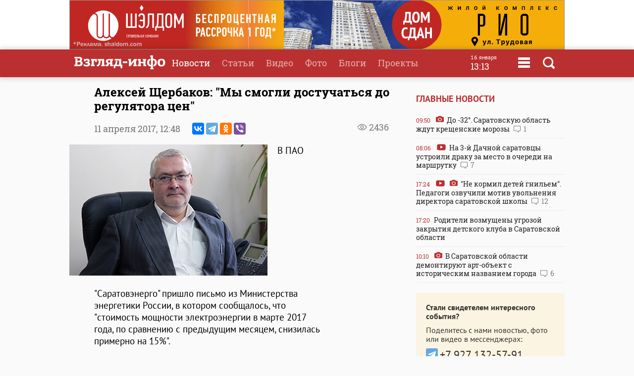

--- FILE ---
content_type: text/html
request_url: https://www.vzsar.ru/news/2017/04/11/aleksei-scherbakov--my-smogli-dostychatsya-do-regylyatora-cen.html
body_size: 11630
content:
<!DOCTYPE html>
<html>
	<head>
            <meta name="viewport" content="width=device-width, initial-scale=1">
	    <title>Алексей Щербаков: &quot;Мы смогли достучаться до регулятора цен&quot; | Новости Саратова и области &mdash; Информационное агентство "Взгляд-инфо"</title>
		<link rel="image_src" href="https://www.vzsar.ru/i/news/xxl/2017/04/144003.jpg" />
<meta property="og:image" content="https://www.vzsar.ru/i/news/xxl/2017/04/144003.jpg" />
		<link rel="og:image:width" content="960" />
<link rel="og:image:height" content="540" />
		<meta property="og:title" content='Алексей Щербаков: &quot;Мы смогли достучаться до регулятора цен&quot;' />
		<meta name="Keywords" lang="ru" content="Саратов, Саратовская область, Валерий Радаев, Алексей Щербаков, Юрий Заигралов, Максим Шихалов, Вадим Грачев, Александр Буренин, Минэнерго, ПАО &quot;Саратовэнерго&quot;" />
		<meta name="description" lang="ru" content='В ПАО &quot;Саратовэнерго&quot; пришло письмо из Министерства энергетики России' />
<meta property="og:type" content="article" />
<meta property="og:description" content='В ПАО &quot;Саратовэнерго&quot; пришло письмо из Министерства энергетики России' />
				<meta property="og:url" content="https://www.vzsar.ru/news/2017/04/11/aleksei-scherbakov--my-smogli-dostychatsya-do-regylyatora-cen.html" />
		<meta property="fb:app_id" content="543732386175003" />
		<meta name="yandex-verification" content="fec54389052d2647" />
		<meta property="fb:pages" content="302733433183397"/>
		<meta property="og:locale" content="ru_RU" />
		<meta http-equiv="Content-Type" content="text/html; charset=windows-1251" charset="windows-1251" />
		<meta name="google-play-app" content="app-id=ru.nopreset.vzsar" />
		<meta name="apple-itunes-app" content="app-id=950697416" />
		<meta name="theme-color" content="#ba3030" />
		<link rel="alternate" type="application/rss+xml" title="Взгляд-инфо" href="https://www.vzsar.ru/rss/index.php" />
		<link rel="icon" type="image/png" href="/favicon.png" />
				<link href="/fonts/fonts.css" rel="stylesheet" type="text/css" />
				<meta name="viewport" content="width=device-width" />
		<link href="/templates/next/style/css/normalize.css" rel="stylesheet" type="text/css" /> 
		<link href="/templates/next/style/css/style.css?20230914-01" media="screen" rel="stylesheet" type="text/css" />
		<link href="/templates/next/style/css/adaptive2.css?20240513_v2" media="screen" rel="stylesheet" type="text/css" />
		<link href="/templates/next/style/css/print.css?13102017" media="print" rel="stylesheet"  type="text/css"  />
				
				<script src="/js/jquery-3.2.1.min.js"></script>
		<script src="/templates/next/style/js/jquery.sticky-kit.min.js"></script>
				<link href="/js/animate.css" media="screen" rel="stylesheet" type="text/css" />
       <script src="/js/wow.min.js" type="text/javascript"></script> 
	 
				
		<link rel="stylesheet" href="/js/fancybox/jquery.fancybox.css?030620171232222" />
		<script src="/js/fancybox/jquery.fancybox.min.js?030620171232222"></script>
		 
				<script>
			(function(i,s,o,g,r,a,m){i['GoogleAnalyticsObject']=r;i[r]=i[r]||function(){
			(i[r].q=i[r].q||[]).push(arguments)},i[r].l=1*new Date();a=s.createElement(o),
			m=s.getElementsByTagName(o)[0];a.async=1;a.src=g;m.parentNode.insertBefore(a,m)
			})(window,document,'script','//www.google-analytics.com/analytics.js','ga');
			ga('create', 'UA-55394410-1', 'auto');
			ga('require', 'displayfeatures');
			ga('send', 'pageview');
		</script> 
		<script type="text/javascript" src="https://vk.com/js/api/openapi.js?169"></script>
		<script type="text/javascript">
		  VK.init({apiId: 1961952, onlyWidgets: true});
		  // VK.init({apiId: 51799378, onlyWidgets: true});
		</script>
		<script src="https://cdn.adfinity.pro/code/vzsar.ru/adfinity.js" async></script>
</head>
	<body>
<!-- Yandex.Metrika counter -->
<script type="text/javascript" >
    (function (d, w, c) {
        (w[c] = w[c] || []).push(function() {
            try {
                w.yaCounter182837 = new Ya.Metrika({
                    id:182837,
                    clickmap:true,
                    trackLinks:true,
                    accurateTrackBounce:true,
                    webvisor:true,
                    trackHash:true
                });
            } catch(e) { }
        });

        var n = d.getElementsByTagName("script")[0],
            s = d.createElement("script"),
            f = function () { n.parentNode.insertBefore(s, n); };
        s.type = "text/javascript";
        s.async = true;
        s.src = "https://mc.yandex.ru/metrika/watch.js";

        if (w.opera == "[object Opera]") {
            d.addEventListener("DOMContentLoaded", f, false);
        } else { f(); }
    })(document, window, "yandex_metrika_callbacks");
</script>
<noscript><div><img src="https://mc.yandex.ru/watch/182837" style="position:absolute; left:-9999px;" alt="" /></div></noscript>
<!-- /Yandex.Metrika counter -->
<script type="text/javascript">
    (
        () => {
            const script = document.createElement("script");
            script.src = "https://cdn1.moe.video/p/cr.js";
            script.onload = () => {
                addContentRoll({
                    width: '100%',
                    placement: 11503,
                    promo: true,
                    advertCount: 50,
                    slot: 'page',
                    sound: 'onclick',
                    deviceMode: 'all',
                    fly:{
                        mode: 'stick',
                        width: 445,
                        closeSecOffset: 7,
                        position: 'bottom-right',
                        indent:{
                            left: 0,
                            right: 0,
                            top: 0,
                            bottom: 0,
                        },
                        positionMobile: 'bottom',
                    },
                });
            };
            document.body.append(script);
        }
    )()
</script>
		<div id="bgLayer"></div>
		<div id="weatherBox">
			    <div class="block">
					<img src="/templates/next/style/img/close.png" onclick="closeWeather();" id="closeSearch" /> 	
				<div class="table">
				 
				</div>
			 </div>
		</div>
		
		<div id="searchBox">
			<div class="block">
				 <img src="/templates/next/style/img/close.png" onclick="closeS();" id="closeSearch" /> 		
				<form method="post" action="/search">
					<input type="text" name="search" placeholder="Поиск по сайту" />
					<button>Найти</button>
				</form>
			</div>
		</div>

	<div id="menuBox">
			<div class="block">
				<img src="/templates/next/style/img/close.png" onclick="closeM();" id="closeMenu" /> 	
				<a href="/"><img src="/templates/next/style/img/logo.png" id="menuLogo"  /></a>
				<div class="table">
					<div>
						<ul>
							<li><a href="/">Главная</a></li>
							<li><a href="/news">Новости</a></li>
							<li><a href="/articles">Статьи</a></li>
						</ul>
					</div>
					 <div>
						<ul>
							<li><a  target="_blank"  href="http://www.tvsar.ru/">Видео</a></li>
							<li><a href="/photo">Фото</a></li>
							<li><a href="/blogs">Блоги</a></li>
						</ul>
					</div>
					 <div>
						<ul>
						   
																					<li><a href="/special">Проекты</a></li>
														<li><a href="/advert">Реклама</a></li>
							<li><a href="/contacts">Контакты</a></li>
						</ul>
					</div>
				</div>  
				<p class="header-phones"><a href="phone:+78452230359">+7 (8452) 23-03-59</a> или <a href="phone:+78452393941">39-39-41</a></p>
				<div class="header-social-icons">
					<a class="header-social-vk" href="https://vk.com/vzsar" target="_blank"></a>
										<a class="header-social-telegram" href="http://t-do.ru/vzsar_info" target="_blank"></a>
										<a class="header-social-ok" href="https://ok.ru/vzsar" target="_blank"></a>
										<a class="header-social-zen" href="https://zen.yandex.ru/vzsar.ru" target="_blank"></a>
				</div>
			</div>
		</div>
		<div class="banner bf"><noindex><div class="resp-container"><iframe src="/banners/html5/shaldom_bp/besprozent_1000x100_vzsar_Canvas.html?v=0.2" frameborder="0" scrolling="no" width="1000" height="100"></iframe></div><img src="/ads_p.php?bid=1858&h=03ae0bf93391844bce1035f10026df40" width="0" height="0" class="zeroPixel" /></noindex></div>		<div id="header">
			<div class="block">
				<div class="row">
					<div class="cell">
						<a href="/"><img src="/templates/next/style/img/svg/logo.svg" id="logo" title="Взгляд-инфо" /></a>
					</div>
					<div class="cell">
						<ul>
							<li><a href="/news" class="selected">Новости</a></li><li><a href="/articles">Статьи</a></li><li><a target="_bank" href="http://www.tvsar.ru">Видео</a></li><li><a href="/photo">Фото</a></li><li><a href="/blogs">Блоги</a></li><li><a href="/special">Проекты</a></li>						</ul>
												
													<span  class="clock">
									<span class="clock-date">16 января</span><Br />
									<span class="clock-time">13:13</span>
							</span>
													<span class="menu" onclick="openMenu();"></span>
						<span class="search" onclick="openSearch();"></span>
					</div>
				</div>
			</div>
		</div>
	   <div id="content">
			<div class="block">
				<div class="table">
					 
					<div class="cell three innerNews" style="">
				 
					<div class="newshead">
					 <h1>Алексей Щербаков: "Мы смогли достучаться до регулятора цен"</h1>
					 <div class="add"><span class="views">2436</span> </div>
					 					 <p>11 апреля 2017, <span>12:48</span>  <span class="ya-share2" data-services="vkontakte,telegram,odnoklassniki,viber" data-title="Алексей Щербаков: &quot;Мы смогли достучаться до регулятора цен&quot;" data-description="В ПАО &quot;Саратовэнерго&quot; пришло письмо из Министерства энергетики России" data-image="https://www.vzsar.ruhttps://img.vzsar.ru/i/news/big/2017/04/144003.jpg" data-counter="" data-access-token:facebook="EAAHuhYZB7GBsBANi69x8lPNjwDUkZATmDYJ6LDCw6c2rgrTslTtcLThM39vnb2OBgeHSdnrOH8xwshKWfLImbBKEyDh7j5yGrA73QZCY0b6UxeOfGZA5A9YPWeTm4ZBOhkaaaH2Y0DOS2Yk34h6wKZAZCCx0sULVa7cabF6K2el1cZAuLPy2n3wXYFNp0iwFPZBIZD"></span></p>
					<div class="smallImg"><img class="smallImg" src="https://img.vzsar.ru/i/news/big/2017/04/144003.jpg" title="Алексей Щербаков: &quot;Мы смогли достучаться до регулятора цен&quot;" /></div>					 </div>
					 
					 
						 <div class="full">
						 						 <p>В ПАО &quot;Саратовэнерго&quot; пришло письмо из Министерства энергетики России, в котором сообщалось, что &quot;стоимость мощности электроэнергии в марте 2017 года, по сравнению с предыдущим месяцем, снизилась примерно на 15%&quot;.</p><div class="seealso_banner"><!-- Yandex.RTB R-A-87589-7 -->
<div id="yandex_rtb_R-A-87589-7"></div>
<script type="text/javascript">
    (function(w, d, n, s, t) {
        w[n] = w[n] || [];
        w[n].push(function() {
            Ya.Context.AdvManager.render({
                blockId: "R-A-87589-7",
                renderTo: "yandex_rtb_R-A-87589-7",
                async: true
            });
        });
        t = d.getElementsByTagName("script")[0];
        s = d.createElement("script");
        s.type = "text/javascript";
        s.src = "//an.yandex.ru/system/context.js";
        s.async = true;
        t.parentNode.insertBefore(s, t);
    })(this, this.document, "yandexContextAsyncCallbacks");
</script></div>

<p>Об этом в интервью корреспонденту ИА &quot;Взгляд-инфо&quot; сообщил генеральный директор предприятия <strong>Алексей Щербаков</strong>.</p>

<p><strong><em>- Алексей Анатольевич, в последнее время в прессе &nbsp;часто поднимался вопрос, причем он сильно муссировался, по поводу повышения цены на электроэнергию. Озвучиваются разнообразные жалобы. Например, недавно Юрий Заигралов <a href="/news/2017/03/15/urii-zaigralov--rost-tarifov-meshaet-vypolneniu-gosydarstvennogo-zadaniya.html">выступал с заявлением</a>, что рост тарифов мешает выполнению государственных заданий. Какова ваша позиция по данному вопросу?</em></strong></p>

<p><em>- Я хочу отметить, что первыми тревогу начали бить мы. Поставили в известность правительство области. Я лично разговаривал с зампредом <strong>Александром Бурениным</strong>, рассказал про это недели за три, наверное, - когда мы только почувствовали, что такое возможно. А возможно такое стало потому, что не совсем верно был составлен график вновь вводимых мощностей. Я не знаю, к чему привязывались составители, может быть, у них и были какие-то основания, но надо было проработать с нами этот вопрос и с потребителями, как-то сгладить его. То, что мощность скакнула у нас на 55%, это, конечно, серьезнейшее упущение тех, кто регулирует рынок.</em></p>

<p><em>Тем не менее, очень много здесь надуманного. Во-первых, общая цена за киловатт в феврале этого года по отношению к февралю прошлого года поднялась только на 2,3%. Прогноз Минэкономики РФ, согласно которому средний рост составит в нынешнем году 6%, по нашему убеждению, сбудется. Во-вторых, никакого мифического двукратного повышения цен не было! Потому что мощность - это лишь одна из составляющих цены. Есть еще цена энергии и стоимость ее передачи. А был только скачок на мощность. 2,3% рост - от февраля к февралю. А от января к февралю этого года рост составил от 11 до 17% и коснулся лишь некоторых категорий, но населения это не коснулось.</em></p>

<p><em>К сожалению, саратовский минпромэнерго оказался на периферии этих событий, и в написании письма, насколько я знаю, никакого участия не принимал. Что касается господина <strong>Вадима Грачева</strong>, то могу сказать, что, к сожалению, никакого сотрудничества&nbsp; у нас с ним нет. Несмотря на наши неоднократные приглашения встретиться с коллективом, что бы понять хоть чем мы занимаемся, Грачев так до нас и не доехал. Я думаю, что данная публикация для министра послужит поводом сделать определенные выводы.</em></p>

<p><strong><em>- Некоторые СМИ интересовались, почему вы никак не реагировали на происходящее. Как вы прокомментируете это? </em></strong></p>

<p><em>- Вы меня извините, но на то, чтобы как-то комментировать заявления некоторых СМИ, особенно третьестепенных, у меня нет времени. На повестку самой главной нашей интернет-площадки мы всегда реагируем достаточно быстро. Но у меня нет времени читать все подряд. </em></p>

<p><strong><em>- В частности, в прессе со ссылкой на неких экспертов заявлялось, что доходы &quot;Саратовэнерго&quot; в результате этих скачков стоимости могут вырасти в два раза. Что вы об этом думаете? </em></strong></p>

<p><em>- После вашего вопроса ознакомился. Это бред. Они написали, что &quot;наши эксперты-читатели прогнозируют двукратный рост доходов &quot;Саратовэнерго&quot;. Я отвечаю - не знаю, кто там что прогнозирует, но это дебилизм крайней степени. Я уже сказал, что рост от февраля к февралю - 2,3%. Наша надбавка, конечно, зависит от цены, но она составляет всего 4-5% от общей стоимости. Так что, доходы наши так скакнуть не могут. Основной доход получают те, кто электричество вырабатывает. </em></p>

<p><em>В итоге правительство РФ отреагировало на активность. Конечно, не только на письмо нашего губернатора. Был скандал. И сегодня пришло письмо о том, что цена на мощность электроэнергии в марте 2017 года, по сравнению с предыдущим месяцем, снизилась примерно на 15%.</em></p>

<p><em>Хочу отметить, что для нас скачок неприятен так же, как для всех остальных. Мы выставляем счета месяцем позже, и получается, что несколько десятков миллионов мы просто не выставили в прошлом месяце. Мы их выставим сейчас, но платить-то на оптовый рынок я должен был в прошлом. Для меня подобные скачки цен - острый нож. </em></p>

<p><em>Есть платежеспособность предприятий. У того же Заигралова просто денег нет. Я, конечно, ругаюсь на него, но отключать-то не полезу. Он действительно попал как кур в ощип. Кроме того, и неплатежи возникают.</em></p>

<p><em>Может, мы и не кричали о своей позиции на каждом углу, но выступали, в рамках закона, на всех площадках, чтобы достучаться до регулятора цен - до НП &quot;Совет Рынка&quot;. &nbsp;И, как видите, достучались. </em></p>

<p><em>Кстати, хочу подчеркнуть, что значительную часть своих клиентов мы заранее уведомляли о том, что возможен рост цены и объяснили, в связи с чем. </em></p>
</p><p style="color: #999; font-weight: 900"><i>Подпишитесь на телеграм-канал <a href="https://t.me/vzsar_info" target="_blank">"ИА "Взгляд-инфо". Вне формата"</a>: заходите - будет интересно</i></p><p style="color: #999; font-weight: 900"><i>Вы можете прислать сообщения, фото и видео в наш телеграм-бот <a href="https://t.me/vz_feedbot" target="_blank">@Vz_feedbot</a></i></p> 
						
						 </div>
						 	 
 <div class="tags"><p><a href="/tags/valeriy-radaev">Валерий Радаев</a> <a href="/tags/aleksey-scherbakov">Алексей Щербаков</a> <a href="/tags/uriy-zaigralov">Юрий Заигралов</a> <a href="/tags/maksim-shihalov">Максим Шихалов</a> <a href="/tags/vadim-grachev">Вадим Грачев</a> <a href="/tags/aleksandr-byrenin">Александр Буренин</a> <a href="/tags/minenergo">Минэнерго</a> <a href="/tags/pao-saratovenergo">ПАО "Саратовэнерго"</a></p></div> 
 <div class="subscribeBox wow bounceInUp">
	<form id="subscribe-form">
		<div class="table">
			<div class="cell"><b>Подпишитесь на рассылку ИА "Взгляд-инфо"</b><br>Только самое важное за день</div>
			<div class="cell result"><input type="text" id="subscribe-email" name="email" placeholder="Ваш e-mail" /> <button class="button">Подписаться</button><span class="errors"></span></div>
		</div>
		</form>	 
		
		</div>		<div class="func">
			<div class="table">
				<div class="cell"><span class="ya-share2" data-services="vkontakte,odnoklassniki,viber,telegram" data-title="Алексей Щербаков: &quot;Мы смогли достучаться до регулятора цен&quot;" data-description="В ПАО &quot;Саратовэнерго&quot; пришло письмо из Министерства энергетики России" data-image="http://www.vzsar.ruhttps://img.vzsar.ru/i/news/big/2017/04/144003.jpg" data-counter=""></span></div>
		 			 			<div class="cell">
				<div class="vote"><span id="lets">Рейтинг:</span> <span id="ratingResult">3</span>
				<span id="scoring">
					<a onclick="votingPub(1, 144003, 'news');">1</a>
					<a onclick="votingPub(2, 144003, 'news');">2</a>
					<a onclick="votingPub(3, 144003, 'news');">3</a>
					<a onclick="votingPub(4, 144003, 'news');">4</a>
					<a onclick="votingPub(5, 144003, 'news');">5</a>
				</span>
				<span id="rating"></span>
				</div>
			</div>		 			</div>
 
		</div>
			                          <div>
                            <div id="instreamroll"></div>
                            <script type="text/javascript">
                                (
                                    () => {
                                        const script = document.createElement("script");
                                        script.src = "https://cdn1.moe.video/p/ir.js";
                                        script.onload = () => {
                                            addInstreamRoll({
                                                element: '#instreamroll',
                                                tagInstream: 105,
                                                width: '100%',
                                                placement: 11549,
                                                promo: true,
                                                slot: 'page',
                                                sound: 'onclick',
                                                deviceMode: 'all',
                                                fly:{
                                                    mode: 'off',
                                                },
                                            });
                                        };
                                        document.body.append(script);
                                    }
                                )()
                            </script>
                        </div>
 
						<div class="tvsar recommend wow fadeIn">
						<h3>Рекомендуемые материалы</h3>
						<div class="table"><div class="video">
								<a href="/news/2025/12/11/jiteli-engelsa-prosyat-razobratsya-s-yk-i-firmoy-jeny-depytata.html">
									 
										<img src="https://img.vzsar.ru/i/news/medium/2025/12/277839_1765452960.jpg" title="Жители Энгельса просят разобраться с УК и фирмой жены депутата" /><div>
									<h2>Жители Энгельса просят разобраться с УК и фирмой жены депутата</h2>
									<p>Жители дома №20 по улице Льва Кассиля в Энгельсе Саратовской области</p>
									<p class="date">11 декабря 2025 <span class="views">8508</span> </p>
										 
									</div>
								</a>
							</div><div class="video">
								<a href="/news/2025/11/28/valeriya-radaeva-bydyt-vozit-po-saratovskoy-oblasti-za-780-rybley-v-chas.html">
									 
										<img src="https://img.vzsar.ru/i/news/medium/2025/11/277468_1764302760.jpg" title="Валерия Радаева будут возить по Саратовской области за 780 рублей в час" /><div>
									<h2>Валерия Радаева будут возить по Саратовской области за 780 рублей в час</h2>
									<p>Саратовская облдума объявила аукцион на предоставление услуг по транспортному</p>
									<p class="date">28 ноября 2025 <span class="views">6397</span> </p>
										 
									</div>
								</a>
							</div><div class="video">
								<a href="/news/2025/11/24/v-saratove-izbrana-mera-presecheniya-mihaily-andreevy.html">
									 
										<img src="https://img.vzsar.ru/i/news/medium/2025/11/277337_1763965440.jpg" title="В Саратове избрана мера пресечения Михаилу Андрееву" /><div>
									<h2>В Саратове избрана мера пресечения Михаилу Андрееву</h2>
									<p>В Волжском райсуде Саратова состоялось заседание по избранию меры пресечения</p>
									<p class="date">24 ноября 2025 <span class="views">8285</span> </p>
										 
									</div>
								</a>
							</div></div></div>							<div id="smi_teaser_10954" class="teaser">
     
</div>
<script type="text/JavaScript" encoding="windows-1251">
 (function() {
 var sm = document.createElement("script");
 sm.type = "text/javascript";
 sm.async = true;
 sm.src = "//jsn.24smi.net/1/9/10954.js";
 var s = document.getElementsByTagName("script")[0];
 s.parentNode.insertBefore(sm, s);})();
</script>	
<!-- Yandex.RTB R-A-87589-6 -->
<div id="yandex_rtb_R-A-87589-6"></div>
<script type="text/javascript">
    (function(w, d, n, s, t) {
        w[n] = w[n] || [];
        w[n].push(function() {
            Ya.Context.AdvManager.render({
                blockId: "R-A-87589-6",
                renderTo: "yandex_rtb_R-A-87589-6",
                async: true
            });
        });
        t = d.getElementsByTagName("script")[0];
        s = d.createElement("script");
        s.type = "text/javascript";
        s.src = "//an.yandex.ru/system/context.js";
        s.async = true;
        t.parentNode.insertBefore(s, t);
    })(this, this.document, "yandexContextAsyncCallbacks");
</script>
		
					 	
							</div>
							<div class="cell1 w300 pt35">
							 		 <h3>Главные новости</h3>
			 
						<div class="lenta">
						 			<a href="/news/2026/01/16/do-32-saratovskyu-oblast-jdyt-kreschenskie-morozy.html"><div><span class="date">09:50</span> <span class="photo"></span> До -32°. Саратовскую область ждут крещенские морозы <span class="comment">1</span></div></a><a href="/news/2026/01/16/na-3y-dachnoy-saratovcy-ystroili-draky-za-mesto-v-ocheredi-na-marshrytky.html"><div><span class="date">08:06</span> <span class="video"></span> На 3-й Дачной саратовцы устроили драку за место в очереди на маршрутку <span class="comment">7</span></div></a><a href="/news/2026/01/15/ne-kormil-detey-gnilem-pedagogi-ozvychili-motiv-yvolneniya-direktora-saratovskoy-shkoly.html"><div><span class="date">17:24</span> <span class="video"></span> <span class="photo"></span> "Не кормил детей гнильем". Педагоги озвучили мотив увольнения директора саратовской школы <span class="comment">12</span></div></a><a href="/news/2026/01/15/roditeli-vozmyscheny-ygrozoy-zakrytiya-detskogo-klyba-v-saratovskoy-oblasti.html"><div><span class="date">17:20</span> Родители возмущены угрозой закрытия детского клуба в Саратовской области </div></a><a href="/news/2026/01/15/v-saratovskoy-oblasti-demontiryut-artobekt-s-istoricheskim-nazvaniem-goroda.html"><div><span class="date">10:10</span> <span class="photo"></span> В Саратовской области демонтируют арт-объект с историческим названием города <span class="comment">6</span></div></a></div> 
  
<div class="feedback">
	<p><b>Стали свидетелем интересного события?</b></p>
	<p>Поделитесь с нами новостью, фото или видео в мессенджерах:</p>
	<p><a href="https://t.me/vz_feedbot"><span class="socialIcons telegram"></span></a> 
		<a href="tel:+79271325791" class="phone"><span class="socialPhone">+7 927 132-57-91</span></a></p>
	<p>или свяжитесь по телефону или почте</p>
	<p><a href="tel:+78452230359" class="phone">+7 (8452) 23-03-59</a> или <a href="tel:+78452393941" class="phone">39-39-41</a></p>
	<p><a href="mailto:red.vzsar@gmail.com">red.vzsar@gmail.com</a></p>
	 
	</div>
							   <div class="banner mt sticky"><noindex><!-- Yandex.RTB R-A-87589-4 -->
<div id="yandex_rtb_R-A-87589-4" class="yandex-adaptive"></div>
<script type="text/javascript">
    (function(w, d, n, s, t) {
        w[n] = w[n] || [];
        w[n].push(function() {
            Ya.Context.AdvManager.render({
                blockId: "R-A-87589-4",
                renderTo: "yandex_rtb_R-A-87589-4",
                horizontalAlign: false,
                async: true
            });
        });
        t = d.getElementsByTagName("script")[0];
        s = d.createElement("script");
        s.type = "text/javascript";
        s.src = "//an.yandex.ru/system/context.js";
        s.async = true;
        t.parentNode.insertBefore(s, t);
    })(this, this.document, "yandexContextAsyncCallbacks");
</script><img src="/ads_p.php?bid=1355&h=e31202c7968aaeeb0a2e4cedb9412fe9" width="0" height="0" class="zeroPixel" /></noindex></div>  
							</div>
						</div>
						
						 
						 
						
						
					</div>
					
				</div>
				
			</div>
			
		</div>
<div id="footer">
			<div class="block">  
				<div class="table">
				<div class="row">
					<div class="cell logo">
					Информационное агентство <br />
							<a href="/"><img src="/templates/next/style/img/logo_mini.png" id="logo" /></a> 
							  
					</div>
					 
					<div class="cell">
					<div class="footer-social-icons">
					<a class="footer-social-vk" href="https://vk.com/vzsar" target="_blank"></a>
               			    
              <a class="footer-social-telegram" href="https://t.me/vzsar_info" target="_blank"></a>
			                
              
                <a class="footer-social-ok" href="https://ok.ru/vzsar" target="_blank"></a>
              
             
              
                              <a class="footer-social-zen" href="https://zen.yandex.ru/vzsar.ru" target="_blank"></a>
  
            </div>
			 
					</div><div class="cell apps">
					<a class="footer-app-link__ios" href="https://itunes.apple.com/ru/app/vzglad-info-novosti-saratova/id950697416" target="_blank">
                 <img src="/templates/next/style/img/itunes.svg" /></a><a class="footer-app-link__android" href="https://play.google.com/store/apps/details?id=ru.nopreset.vzsar" target="_blank">
               <img src="/templates/next/style/img/googleplay.svg" /></a></div>
				</div>
				<div class="row">
					<div class="cell">
						<div class="footer-editor">
						<p>Главный редактор — Лыков Николай Валерьевич</p>
						<p>Адрес редакции и учредителя: 410031, Саратов, ул. Комсомольская, 52</p>
						</div>
											
					</div>
					<div class="cell">
					<div class="footer-menu">
						<a href="/about">О проекте</a>
						<a href="/job">Вакансии</a>
						 <a href="/advert">Реклама</a>
						<a href="/contacts">Контакты</a>
						<a href="/pravila-citirovaniya">Правила цитирования</a>
			 
					</div>
					<div class="footer-phones"><span><a href="phone:+78452230359">+7 (8452) 23-03-59</a></span>,  <span><a href="phone:+78452393941">39-39-41</a></span></div>
					<div class="footer-email"><a href="mailto:red.vzsar@gmail.com">red.vzsar@gmail.com</a></div>
					</div>
					<div class="cell footer-correct"><div><p>Нашли ошибку?<br />Выделите слово и нажмите Ctrl+Enter</p><br /><p><span class="age">18+</span></p></div></div>
				</div>
				</div>
				<p class="reg">Регистрационный номер ИА № ФС77–75657 выдан 8 мая 2019 года Федеральной службой по надзору в сфере связи, информационных технологий и массовых коммуникаций.<br />Учредитель ООО "Медиа Мир". Генеральный директор Милушев Ф.И.</p>
				                                                   <div class="counters">     
<!-- Yandex.Metrika informer -->
<a href="https://metrika.yandex.ru/stat/?id=182837&amp;from=informer"
target="_blank" rel="nofollow"><img src="https://informer.yandex.ru/informer/182837/3_1_FFFFFFFF_FFFFFFFF_0_pageviews"
style="width:88px; height:31px; border:0;" alt="Яндекс.Метрика" title="Яндекс.Метрика: данные за сегодня (просмотры, визиты и уникальные посетители)" class="ym-advanced-informer" data-cid="182837" data-lang="ru" /></a>
<!-- /Yandex.Metrika informer -->

         
<!--LiveInternet counter--><script type="text/javascript"><!--

document.write("<a href='http://www.liveinternet.ru/click' "+

"target=_blank><img src='//counter.yadro.ru/hit?t14.1;r"+

escape(document.referrer)+((typeof(screen)=="undefined")?"":

";s"+screen.width+"*"+screen.height+"*"+(screen.colorDepth?

screen.colorDepth:screen.pixelDepth))+";u"+escape(document.URL)+

";"+Math.random()+

"' alt='' title='LiveInternet: РїРѕРєР°Р·Р°РЅРѕ С‡РёСЃР»Рѕ РїСЂРѕСЃРјРѕС‚СЂРѕРІ Р·Р° 24"+

" С‡Р°СЃР°, РїРѕСЃРµС‚РёС‚РµР»РµР№ Р·Р° 24 С‡Р°СЃР° Рё Р·Р° СЃРµРіРѕРґРЅСЏ' "+

"border='0' width='88' height='31'><\/a>")

//--></script><!--/LiveInternet-->        
<!--begin of Rambler's Top100 code --><a href="http://top100.rambler.ru/top100/" style="display:none"><img src="https://counter.rambler.ru/top100.cnt?1137176" alt="" width=1 height=1 border=0></a><!--end of Top100 code-->
 
 <a href="http://yandex.ru/cy?base=&host=vzsar.ru"><img src="https://www.yandex.ru/cycounter?vzsar.ru" width="88" height="31" alt="Индекс цитирования" border="0" /></a>  


 <script type="text/javascript">(window.Image ? (new Image()) : document.createElement('img')).src = location.protocol + '//vk.com/rtrg?r=SYZY8tieAORkaQ/Vy2HtwZ*4fwq3KYmVzrlp2HsCBjyHPFidKgmFDBNVHhk3Zg*46/BMY/fqa6xXPVnKmDmb4htZ5lOs1Ua860OyG2jW2frj922Jj6X444pZba/d81ZYS4vwXZK3hO73RY9cbhm3PzsBbuQoVei28sUJmx/3PCs-';</script>



 
<!-- Rating@Mail.ru counter -->
<script type="text/javascript">
var _tmr = window._tmr || (window._tmr = []);
_tmr.push({id: "2847724", type: "pageView", start: (new Date()).getTime()});
(function (d, w, id) {
  if (d.getElementById(id)) return;
  var ts = d.createElement("script"); ts.type = "text/javascript"; ts.async = true; ts.id = id;
  ts.src = (d.location.protocol == "https:" ? "https:" : "http:") + "//top-fwz1.mail.ru/js/code.js";
  var f = function () {var s = d.getElementsByTagName("script")[0]; s.parentNode.insertBefore(ts, s);};
  if (w.opera == "[object Opera]") { d.addEventListener("DOMContentLoaded", f, false); } else { f(); }
})(document, window, "topmailru-code");
</script><noscript><div style="position:absolute;left:-10000px;">
<img src="//top-fwz1.mail.ru/counter?id=2847724;js=na" style="border:0;" height="1" width="1" alt="Рейтинг@Mail.ru" />
</div></noscript>
<!-- //Rating@Mail.ru counter -->


<a href="https://ddos-guard.net/" title="DDoS Protection Powered by DDoS-GUARD" target="_blank"><img src="/i/partners/ddos-guard-88x31.png" alt="DDoS Protection Powered by DDoS-GUARD" border="0" width="88" height="31" /></a>
 
 <div style="display: none">
<a href="//orphus.ru" id="orphus" target="_blank"><img alt="Система Orphus" src="/js/orphus.gif" border="0" width="88" height="31" /></a></div>

</div>
			</div>
		</div>
		<div class="scrollToTop shadow" title="Наверх"></div>
		 <script src="/js/scripts.js?030921-8"></script>
	 
		<script>
 	

 
						


			$(function() {
 				
 				$.get("/json/views.php?publication_id=144003");

			});


		if(location.hash === '#comments') {
			loadVKComments(144003);
			$target = $("#comments");
		}
			$(function() {
 
				if ($(window).width() > 480) {
					 
					$(".sticky").stick_in_parent({"parent": ".w300", "bottoming":true});
					 $(".w300").css("height", $("div.cell.three").height());
					 
				}
			});
		            if ($(window).width() < 481) {
                $('#articles').detach().prependTo($('.past-days')[0]);
            }
		</script>
<link rel="stylesheet" href="/js/jquery-ui.css">
<script src="//code.jquery.com/ui/1.12.1/jquery-ui.js"></script>
<link rel="stylesheet" href="/templates/next/style/css/datepicker.css?v=0.0.1" />
<script src="/js/datepicker-ru.js" charset="utf-8"></script>
<script>
$(document).on("click", ".archive", function () {
   $(".datepickerTimeField").datepicker({
		changeMonth: true,
		changeYear: true,
		dateFormat: 'dd.mm.yy',
		firstDay: 1, changeFirstDay: false,
		navigationAsDateFormat: false,
		duration: 0,
		  onSelect: function(dateText, inst) { 
        window.location = '/news/?date=' + dateText;
    }
}).datepicker( "show" );
  });
</script>
		<script src="//yastatic.net/es5-shims/0.0.2/es5-shims.min.js"></script>
		<script src="//yastatic.net/share2/share.js"></script>
		<script type="text/javascript" src="/js/orphus.js"></script>
						</body>
</html>
 

--- FILE ---
content_type: application/x-javascript
request_url: https://cdn1.moe.video/p/ir.js
body_size: 119533
content:
(()=>{var t={157:t=>{t.exports={pw:["c5xwzp.moe.video","c5xwzp.moe.video","c5xwzp.moe.video","xt4jgx.moe.video","xt4jgx.moe.video","xt4jgx.moe.video","1tdmcg.moe.video","1tdmcg.moe.video","1tdmcg.moe.video","4eoaos.moe.video","4eoaos.moe.video","4eoaos.moe.video","dnptse.moe.video","dnptse.moe.video","dnptse.moe.video","78vpke.moe.video","78vpke.moe.video","78vpke.moe.video","ttqnz5.moe.video","ttqnz5.moe.video","ttqnz5.moe.video","gvtb20.moe.video","gvtb20.moe.video","gvtb20.moe.video","gdszgo.moe.video","gdszgo.moe.video","gdszgo.moe.video","wygo28.moe.video","wygo28.moe.video","wygo28.moe.video","4ubsnp.moe.video","4ubsnp.moe.video","4ubsnp.moe.video","c778bd.moe.video","c778bd.moe.video","c778bd.moe.video","e7e41c.moe.video","e7e41c.moe.video","e7e41c.moe.video","f03d91.moe.video","f03d91.moe.video","f03d91.moe.video","c2bc35.moe.video","c2bc35.moe.video","c2bc35.moe.video","9a34b7.moe.video","9a34b7.moe.video","9a34b7.moe.video","1ed6b9.moe.video","1ed6b9.moe.video","1ed6b9.moe.video","24c4f0.moe.video","24c4f0.moe.video","24c4f0.moe.video","b9f9be.moe.video","b9f9be.moe.video","b9f9be.moe.video","54fcb2.moe.video","54fcb2.moe.video","54fcb2.moe.video","915c4b.moe.video","915c4b.moe.video","915c4b.moe.video","a2fbf7.moe.video","a2fbf7.moe.video","a2fbf7.moe.video","6f6a65.moe.video","6f6a65.moe.video","6f6a65.moe.video","6c87e9.moe.video","6c87e9.moe.video","6c87e9.moe.video","e10a9f.moe.video","e10a9f.moe.video","e10a9f.moe.video","k2c5j4.moe.video","k2c5j4.moe.video","k2c5j4.moe.video","t9srvz.moe.video","t9srvz.moe.video","t9srvz.moe.video","8jby4o.moe.video","8jby4o.moe.video","8jby4o.moe.video","6ck3i9.moe.video","6ck3i9.moe.video","6ck3i9.moe.video","afgtr3.moe.video","afgtr3.moe.video","afgtr3.moe.video","mr92ec.moe.video","mr92ec.moe.video","mr92ec.moe.video","5cb01e.moe.video","5cb01e.moe.video","5cb01e.moe.video","bd399d.moe.video","bd399d.moe.video","bd399d.moe.video","4f4e15.moe.video","4f4e15.moe.video","4f4e15.moe.video","b3be2c.moe.video","b3be2c.moe.video","b3be2c.moe.video","06dc7a.moe.video","06dc7a.moe.video","06dc7a.moe.video","d9a4a6.moe.video","d9a4a6.moe.video","d9a4a6.moe.video","830e5d.moe.video","830e5d.moe.video","830e5d.moe.video","14aef7.moe.video","14aef7.moe.video","14aef7.moe.video","7b04f7.moe.video","7b04f7.moe.video","7b04f7.moe.video","2e8e3a.moe.video","2e8e3a.moe.video","2e8e3a.moe.video","6dcf51.moe.video","6dcf51.moe.video","6dcf51.moe.video","b3b4cd.moe.video","b3b4cd.moe.video","b3b4cd.moe.video","a46ccb.moe.video","a46ccb.moe.video","a46ccb.moe.video","b46b6b.moe.video","b46b6b.moe.video","b46b6b.moe.video","d9fa3d.moe.video","d9fa3d.moe.video","d9fa3d.moe.video","2b0eb3.moe.video","2b0eb3.moe.video","2b0eb3.moe.video","baa324.moe.video","baa324.moe.video","baa324.moe.video","fc3b33.moe.video","fc3b33.moe.video","fc3b33.moe.video","ab288b.moe.video","ab288b.moe.video","ab288b.moe.video","1b5b39.moe.video","1b5b39.moe.video","1b5b39.moe.video","ae92f1.moe.video","ae92f1.moe.video","ae92f1.moe.video","fbb652.moe.video","fbb652.moe.video","fbb652.moe.video","f7a8fd.moe.video","f7a8fd.moe.video","f7a8fd.moe.video","7b2e9b.moe.video","7b2e9b.moe.video","7b2e9b.moe.video","a7efd8.moe.video","a7efd8.moe.video","a7efd8.moe.video","df77e0.moe.video","df77e0.moe.video","df77e0.moe.video","26fd7b.moe.video","26fd7b.moe.video","26fd7b.moe.video","1b7afd.moe.video","1b7afd.moe.video","1b7afd.moe.video","f8fb5f.moe.video","f8fb5f.moe.video","f8fb5f.moe.video","6d6f0b.moe.video","6d6f0b.moe.video","6d6f0b.moe.video","18f6fa.moe.video","18f6fa.moe.video","18f6fa.moe.video","1d90db.moe.video","1d90db.moe.video","1d90db.moe.video","3d1efa.moe.video","3d1efa.moe.video","3d1efa.moe.video","5ce83a.moe.video","5ce83a.moe.video","5ce83a.moe.video","f83bc0.moe.video","f83bc0.moe.video","f83bc0.moe.video","2df598.moe.video","2df598.moe.video","2df598.moe.video","8db0ea.moe.video","8db0ea.moe.video","8db0ea.moe.video","e166b5.moe.video","e166b5.moe.video","e166b5.moe.video","8b8748.moe.video","8b8748.moe.video","8b8748.moe.video","9bed17.moe.video","9bed17.moe.video","9bed17.moe.video","18abf7.moe.video","18abf7.moe.video","18abf7.moe.video","0b551c.moe.video","0b551c.moe.video","0b551c.moe.video","ed3744.moe.video","ed3744.moe.video","ed3744.moe.video","cf3090.moe.video","cf3090.moe.video","cf3090.moe.video","2e0b5e.moe.video","2e0b5e.moe.video","2e0b5e.moe.video","e41eea.moe.video","e41eea.moe.video","e41eea.moe.video","1a7b3f.moe.video","1a7b3f.moe.video","1a7b3f.moe.video","9e4c2d.moe.video","9e4c2d.moe.video","9e4c2d.moe.video","f0a5b8.moe.video","f0a5b8.moe.video","f0a5b8.moe.video","3d8e7c.moe.video","3d8e7c.moe.video","3d8e7c.moe.video","c2e1a9.moe.video","c2e1a9.moe.video","c2e1a9.moe.video","8b5f4a.moe.video","8b5f4a.moe.video","8b5f4a.moe.video","d6c3e7.moe.video","d6c3e7.moe.video","d6c3e7.moe.video","2f9a6e.moe.video","2f9a6e.moe.video","2f9a6e.moe.video","b7d4f1.moe.video","b7d4f1.moe.video","b7d4f1.moe.video","5e3a88.moe.video","5e3a88.moe.video","5e3a88.moe.video","a1c9d2.moe.video","a1c9d2.moe.video","a1c9d2.moe.video","7f6b0e.moe.video","7f6b0e.moe.video","7f6b0e.moe.video","4c8d5f.moe.video","4c8d5f.moe.video","4c8d5f.moe.video","dc7ab1.moe.video","dc7ab1.moe.video","dc7ab1.moe.video","dc7ab1.moe.video","dc7ab1.moe.video","dc7ab1.moe.video","dc7ab1.moe.video","dc7ab1.moe.video","dc7ab1.moe.video","dc7ab1.moe.video","dc7ab1.moe.video","dc7ab1.moe.video"],pwEHS:["afgtr3.moe.video"]}},521:t=>{"use strict";function e(t){return i(t,[])}function n(t,e){if("number"!=typeof e)throw new TypeError("Expected the depth to be a number");return o(t,[],e)}function i(t,e){for(var n=0;n<t.length;n++){var o=t[n];Array.isArray(o)?i(o,e):e.push(o)}return e}function o(t,e,n){n--;for(var i=0;i<t.length;i++){var r=t[i];n>-1&&Array.isArray(r)?o(r,e,n):e.push(r)}return e}t.exports=function(t){if(!Array.isArray(t))throw new TypeError("Expected value to be an array");return e(t)},t.exports.from=e,t.exports.depth=function(t,e){if(!Array.isArray(t))throw new TypeError("Expected value to be an array");return n(t,e)},t.exports.fromDepth=n},742:(t,e)=>{"use strict";e.byteLength=function(t){var e=d(t),n=e[0],i=e[1];return 3*(n+i)/4-i},e.toByteArray=function(t){var e,n,r=d(t),a=r[0],s=r[1],c=new o(function(t,e,n){return 3*(e+n)/4-n}(0,a,s)),u=0,p=s>0?a-4:a;for(n=0;n<p;n+=4)e=i[t.charCodeAt(n)]<<18|i[t.charCodeAt(n+1)]<<12|i[t.charCodeAt(n+2)]<<6|i[t.charCodeAt(n+3)],c[u++]=e>>16&255,c[u++]=e>>8&255,c[u++]=255&e;2===s&&(e=i[t.charCodeAt(n)]<<2|i[t.charCodeAt(n+1)]>>4,c[u++]=255&e);1===s&&(e=i[t.charCodeAt(n)]<<10|i[t.charCodeAt(n+1)]<<4|i[t.charCodeAt(n+2)]>>2,c[u++]=e>>8&255,c[u++]=255&e);return c},e.fromByteArray=function(t){for(var e,i=t.length,o=i%3,r=[],a=16383,s=0,d=i-o;s<d;s+=a)r.push(c(t,s,s+a>d?d:s+a));1===o?(e=t[i-1],r.push(n[e>>2]+n[e<<4&63]+"==")):2===o&&(e=(t[i-2]<<8)+t[i-1],r.push(n[e>>10]+n[e>>4&63]+n[e<<2&63]+"="));return r.join("")};for(var n=[],i=[],o="undefined"!=typeof Uint8Array?Uint8Array:Array,r="ABCDEFGHIJKLMNOPQRSTUVWXYZabcdefghijklmnopqrstuvwxyz0123456789+/",a=0,s=r.length;a<s;++a)n[a]=r[a],i[r.charCodeAt(a)]=a;function d(t){var e=t.length;if(e%4>0)throw new Error("Invalid string. Length must be a multiple of 4");var n=t.indexOf("=");return-1===n&&(n=e),[n,n===e?0:4-n%4]}function c(t,e,i){for(var o,r,a=[],s=e;s<i;s+=3)o=(t[s]<<16&16711680)+(t[s+1]<<8&65280)+(255&t[s+2]),a.push(n[(r=o)>>18&63]+n[r>>12&63]+n[r>>6&63]+n[63&r]);return a.join("")}i["-".charCodeAt(0)]=62,i["_".charCodeAt(0)]=63},818:(t,e)=>{"use strict";Object.defineProperty(e,"__esModule",{value:!0});var n="function"==typeof Symbol&&"symbol"==typeof Symbol.iterator?function(t){return typeof t}:function(t){return t&&"function"==typeof Symbol&&t.constructor===Symbol&&t!==Symbol.prototype?"symbol":typeof t},i="undefined"!=typeof window&&void 0!==window.document,o="object"===("undefined"==typeof self?"undefined":n(self))&&self.constructor&&"DedicatedWorkerGlobalScope"===self.constructor.name,r="undefined"!=typeof process&&null!=process.versions&&null!=process.versions.node;e.isBrowser=i,e.isWebWorker=o,e.isNode=r,e.isJsDom=function(){return"undefined"!=typeof window&&"nodejs"===window.name||navigator.userAgent.includes("Node.js")||navigator.userAgent.includes("jsdom")}},764:(t,e,n)=>{"use strict";const i=n(742),o=n(645),r="function"==typeof Symbol&&"function"==typeof Symbol.for?Symbol.for("nodejs.util.inspect.custom"):null;e.Buffer=d,e.SlowBuffer=function(t){+t!=t&&(t=0);return d.alloc(+t)},e.INSPECT_MAX_BYTES=50;const a=2147483647;function s(t){if(t>a)throw new RangeError('The value "'+t+'" is invalid for option "size"');const e=new Uint8Array(t);return Object.setPrototypeOf(e,d.prototype),e}function d(t,e,n){if("number"==typeof t){if("string"==typeof e)throw new TypeError('The "string" argument must be of type string. Received type number');return p(t)}return c(t,e,n)}function c(t,e,n){if("string"==typeof t)return function(t,e){"string"==typeof e&&""!==e||(e="utf8");if(!d.isEncoding(e))throw new TypeError("Unknown encoding: "+e);const n=0|v(t,e);let i=s(n);const o=i.write(t,e);o!==n&&(i=i.slice(0,o));return i}(t,e);if(ArrayBuffer.isView(t))return function(t){if(Y(t,Uint8Array)){const e=new Uint8Array(t);return h(e.buffer,e.byteOffset,e.byteLength)}return l(t)}(t);if(null==t)throw new TypeError("The first argument must be one of type string, Buffer, ArrayBuffer, Array, or Array-like Object. Received type "+typeof t);if(Y(t,ArrayBuffer)||t&&Y(t.buffer,ArrayBuffer))return h(t,e,n);if("undefined"!=typeof SharedArrayBuffer&&(Y(t,SharedArrayBuffer)||t&&Y(t.buffer,SharedArrayBuffer)))return h(t,e,n);if("number"==typeof t)throw new TypeError('The "value" argument must not be of type number. Received type number');const i=t.valueOf&&t.valueOf();if(null!=i&&i!==t)return d.from(i,e,n);const o=function(t){if(d.isBuffer(t)){const e=0|f(t.length),n=s(e);return 0===n.length||t.copy(n,0,0,e),n}if(void 0!==t.length)return"number"!=typeof t.length||J(t.length)?s(0):l(t);if("Buffer"===t.type&&Array.isArray(t.data))return l(t.data)}(t);if(o)return o;if("undefined"!=typeof Symbol&&null!=Symbol.toPrimitive&&"function"==typeof t[Symbol.toPrimitive])return d.from(t[Symbol.toPrimitive]("string"),e,n);throw new TypeError("The first argument must be one of type string, Buffer, ArrayBuffer, Array, or Array-like Object. Received type "+typeof t)}function u(t){if("number"!=typeof t)throw new TypeError('"size" argument must be of type number');if(t<0)throw new RangeError('The value "'+t+'" is invalid for option "size"')}function p(t){return u(t),s(t<0?0:0|f(t))}function l(t){const e=t.length<0?0:0|f(t.length),n=s(e);for(let i=0;i<e;i+=1)n[i]=255&t[i];return n}function h(t,e,n){if(e<0||t.byteLength<e)throw new RangeError('"offset" is outside of buffer bounds');if(t.byteLength<e+(n||0))throw new RangeError('"length" is outside of buffer bounds');let i;return i=void 0===e&&void 0===n?new Uint8Array(t):void 0===n?new Uint8Array(t,e):new Uint8Array(t,e,n),Object.setPrototypeOf(i,d.prototype),i}function f(t){if(t>=a)throw new RangeError("Attempt to allocate Buffer larger than maximum size: 0x"+a.toString(16)+" bytes");return 0|t}function v(t,e){if(d.isBuffer(t))return t.length;if(ArrayBuffer.isView(t)||Y(t,ArrayBuffer))return t.byteLength;if("string"!=typeof t)throw new TypeError('The "string" argument must be one of type string, Buffer, or ArrayBuffer. Received type '+typeof t);const n=t.length,i=arguments.length>2&&!0===arguments[2];if(!i&&0===n)return 0;let o=!1;for(;;)switch(e){case"ascii":case"latin1":case"binary":return n;case"utf8":case"utf-8":return z(t).length;case"ucs2":case"ucs-2":case"utf16le":case"utf-16le":return 2*n;case"hex":return n>>>1;case"base64":return H(t).length;default:if(o)return i?-1:z(t).length;e=(""+e).toLowerCase(),o=!0}}function y(t,e,n){let i=!1;if((void 0===e||e<0)&&(e=0),e>this.length)return"";if((void 0===n||n>this.length)&&(n=this.length),n<=0)return"";if((n>>>=0)<=(e>>>=0))return"";for(t||(t="utf8");;)switch(t){case"hex":return D(this,e,n);case"utf8":case"utf-8":return k(this,e,n);case"ascii":return T(this,e,n);case"latin1":case"binary":return w(this,e,n);case"base64":return E(this,e,n);case"ucs2":case"ucs-2":case"utf16le":case"utf-16le":return M(this,e,n);default:if(i)throw new TypeError("Unknown encoding: "+t);t=(t+"").toLowerCase(),i=!0}}function A(t,e,n){const i=t[e];t[e]=t[n],t[n]=i}function m(t,e,n,i,o){if(0===t.length)return-1;if("string"==typeof n?(i=n,n=0):n>2147483647?n=2147483647:n<-2147483648&&(n=-2147483648),J(n=+n)&&(n=o?0:t.length-1),n<0&&(n=t.length+n),n>=t.length){if(o)return-1;n=t.length-1}else if(n<0){if(!o)return-1;n=0}if("string"==typeof e&&(e=d.from(e,i)),d.isBuffer(e))return 0===e.length?-1:g(t,e,n,i,o);if("number"==typeof e)return e&=255,"function"==typeof Uint8Array.prototype.indexOf?o?Uint8Array.prototype.indexOf.call(t,e,n):Uint8Array.prototype.lastIndexOf.call(t,e,n):g(t,[e],n,i,o);throw new TypeError("val must be string, number or Buffer")}function g(t,e,n,i,o){let r,a=1,s=t.length,d=e.length;if(void 0!==i&&("ucs2"===(i=String(i).toLowerCase())||"ucs-2"===i||"utf16le"===i||"utf-16le"===i)){if(t.length<2||e.length<2)return-1;a=2,s/=2,d/=2,n/=2}function c(t,e){return 1===a?t[e]:t.readUInt16BE(e*a)}if(o){let i=-1;for(r=n;r<s;r++)if(c(t,r)===c(e,-1===i?0:r-i)){if(-1===i&&(i=r),r-i+1===d)return i*a}else-1!==i&&(r-=r-i),i=-1}else for(n+d>s&&(n=s-d),r=n;r>=0;r--){let n=!0;for(let i=0;i<d;i++)if(c(t,r+i)!==c(e,i)){n=!1;break}if(n)return r}return-1}function I(t,e,n,i){n=Number(n)||0;const o=t.length-n;i?(i=Number(i))>o&&(i=o):i=o;const r=e.length;let a;for(i>r/2&&(i=r/2),a=0;a<i;++a){const i=parseInt(e.substr(2*a,2),16);if(J(i))return a;t[n+a]=i}return a}function b(t,e,n,i){return K(z(e,t.length-n),t,n,i)}function S(t,e,n,i){return K(function(t){const e=[];for(let n=0;n<t.length;++n)e.push(255&t.charCodeAt(n));return e}(e),t,n,i)}function C(t,e,n,i){return K(H(e),t,n,i)}function V(t,e,n,i){return K(function(t,e){let n,i,o;const r=[];for(let a=0;a<t.length&&!((e-=2)<0);++a)n=t.charCodeAt(a),i=n>>8,o=n%256,r.push(o),r.push(i);return r}(e,t.length-n),t,n,i)}function E(t,e,n){return 0===e&&n===t.length?i.fromByteArray(t):i.fromByteArray(t.slice(e,n))}function k(t,e,n){n=Math.min(t.length,n);const i=[];let o=e;for(;o<n;){const e=t[o];let r=null,a=e>239?4:e>223?3:e>191?2:1;if(o+a<=n){let n,i,s,d;switch(a){case 1:e<128&&(r=e);break;case 2:n=t[o+1],128==(192&n)&&(d=(31&e)<<6|63&n,d>127&&(r=d));break;case 3:n=t[o+1],i=t[o+2],128==(192&n)&&128==(192&i)&&(d=(15&e)<<12|(63&n)<<6|63&i,d>2047&&(d<55296||d>57343)&&(r=d));break;case 4:n=t[o+1],i=t[o+2],s=t[o+3],128==(192&n)&&128==(192&i)&&128==(192&s)&&(d=(15&e)<<18|(63&n)<<12|(63&i)<<6|63&s,d>65535&&d<1114112&&(r=d))}}null===r?(r=65533,a=1):r>65535&&(r-=65536,i.push(r>>>10&1023|55296),r=56320|1023&r),i.push(r),o+=a}return function(t){const e=t.length;if(e<=P)return String.fromCharCode.apply(String,t);let n="",i=0;for(;i<e;)n+=String.fromCharCode.apply(String,t.slice(i,i+=P));return n}(i)}e.kMaxLength=a,d.TYPED_ARRAY_SUPPORT=function(){try{const t=new Uint8Array(1),e={foo:function(){return 42}};return Object.setPrototypeOf(e,Uint8Array.prototype),Object.setPrototypeOf(t,e),42===t.foo()}catch(t){return!1}}(),d.TYPED_ARRAY_SUPPORT||"undefined"==typeof console||"function"!=typeof console.error||console.error("This browser lacks typed array (Uint8Array) support which is required by `buffer` v5.x. Use `buffer` v4.x if you require old browser support."),Object.defineProperty(d.prototype,"parent",{enumerable:!0,get:function(){if(d.isBuffer(this))return this.buffer}}),Object.defineProperty(d.prototype,"offset",{enumerable:!0,get:function(){if(d.isBuffer(this))return this.byteOffset}}),d.poolSize=8192,d.from=function(t,e,n){return c(t,e,n)},Object.setPrototypeOf(d.prototype,Uint8Array.prototype),Object.setPrototypeOf(d,Uint8Array),d.alloc=function(t,e,n){return function(t,e,n){return u(t),t<=0?s(t):void 0!==e?"string"==typeof n?s(t).fill(e,n):s(t).fill(e):s(t)}(t,e,n)},d.allocUnsafe=function(t){return p(t)},d.allocUnsafeSlow=function(t){return p(t)},d.isBuffer=function(t){return null!=t&&!0===t._isBuffer&&t!==d.prototype},d.compare=function(t,e){if(Y(t,Uint8Array)&&(t=d.from(t,t.offset,t.byteLength)),Y(e,Uint8Array)&&(e=d.from(e,e.offset,e.byteLength)),!d.isBuffer(t)||!d.isBuffer(e))throw new TypeError('The "buf1", "buf2" arguments must be one of type Buffer or Uint8Array');if(t===e)return 0;let n=t.length,i=e.length;for(let o=0,r=Math.min(n,i);o<r;++o)if(t[o]!==e[o]){n=t[o],i=e[o];break}return n<i?-1:i<n?1:0},d.isEncoding=function(t){switch(String(t).toLowerCase()){case"hex":case"utf8":case"utf-8":case"ascii":case"latin1":case"binary":case"base64":case"ucs2":case"ucs-2":case"utf16le":case"utf-16le":return!0;default:return!1}},d.concat=function(t,e){if(!Array.isArray(t))throw new TypeError('"list" argument must be an Array of Buffers');if(0===t.length)return d.alloc(0);let n;if(void 0===e)for(e=0,n=0;n<t.length;++n)e+=t[n].length;const i=d.allocUnsafe(e);let o=0;for(n=0;n<t.length;++n){let e=t[n];if(Y(e,Uint8Array))o+e.length>i.length?(d.isBuffer(e)||(e=d.from(e)),e.copy(i,o)):Uint8Array.prototype.set.call(i,e,o);else{if(!d.isBuffer(e))throw new TypeError('"list" argument must be an Array of Buffers');e.copy(i,o)}o+=e.length}return i},d.byteLength=v,d.prototype._isBuffer=!0,d.prototype.swap16=function(){const t=this.length;if(t%2!=0)throw new RangeError("Buffer size must be a multiple of 16-bits");for(let e=0;e<t;e+=2)A(this,e,e+1);return this},d.prototype.swap32=function(){const t=this.length;if(t%4!=0)throw new RangeError("Buffer size must be a multiple of 32-bits");for(let e=0;e<t;e+=4)A(this,e,e+3),A(this,e+1,e+2);return this},d.prototype.swap64=function(){const t=this.length;if(t%8!=0)throw new RangeError("Buffer size must be a multiple of 64-bits");for(let e=0;e<t;e+=8)A(this,e,e+7),A(this,e+1,e+6),A(this,e+2,e+5),A(this,e+3,e+4);return this},d.prototype.toString=function(){const t=this.length;return 0===t?"":0===arguments.length?k(this,0,t):y.apply(this,arguments)},d.prototype.toLocaleString=d.prototype.toString,d.prototype.equals=function(t){if(!d.isBuffer(t))throw new TypeError("Argument must be a Buffer");return this===t||0===d.compare(this,t)},d.prototype.inspect=function(){let t="";const n=e.INSPECT_MAX_BYTES;return t=this.toString("hex",0,n).replace(/(.{2})/g,"$1 ").trim(),this.length>n&&(t+=" ... "),"<Buffer "+t+">"},r&&(d.prototype[r]=d.prototype.inspect),d.prototype.compare=function(t,e,n,i,o){if(Y(t,Uint8Array)&&(t=d.from(t,t.offset,t.byteLength)),!d.isBuffer(t))throw new TypeError('The "target" argument must be one of type Buffer or Uint8Array. Received type '+typeof t);if(void 0===e&&(e=0),void 0===n&&(n=t?t.length:0),void 0===i&&(i=0),void 0===o&&(o=this.length),e<0||n>t.length||i<0||o>this.length)throw new RangeError("out of range index");if(i>=o&&e>=n)return 0;if(i>=o)return-1;if(e>=n)return 1;if(this===t)return 0;let r=(o>>>=0)-(i>>>=0),a=(n>>>=0)-(e>>>=0);const s=Math.min(r,a),c=this.slice(i,o),u=t.slice(e,n);for(let t=0;t<s;++t)if(c[t]!==u[t]){r=c[t],a=u[t];break}return r<a?-1:a<r?1:0},d.prototype.includes=function(t,e,n){return-1!==this.indexOf(t,e,n)},d.prototype.indexOf=function(t,e,n){return m(this,t,e,n,!0)},d.prototype.lastIndexOf=function(t,e,n){return m(this,t,e,n,!1)},d.prototype.write=function(t,e,n,i){if(void 0===e)i="utf8",n=this.length,e=0;else if(void 0===n&&"string"==typeof e)i=e,n=this.length,e=0;else{if(!isFinite(e))throw new Error("Buffer.write(string, encoding, offset[, length]) is no longer supported");e>>>=0,isFinite(n)?(n>>>=0,void 0===i&&(i="utf8")):(i=n,n=void 0)}const o=this.length-e;if((void 0===n||n>o)&&(n=o),t.length>0&&(n<0||e<0)||e>this.length)throw new RangeError("Attempt to write outside buffer bounds");i||(i="utf8");let r=!1;for(;;)switch(i){case"hex":return I(this,t,e,n);case"utf8":case"utf-8":return b(this,t,e,n);case"ascii":case"latin1":case"binary":return S(this,t,e,n);case"base64":return C(this,t,e,n);case"ucs2":case"ucs-2":case"utf16le":case"utf-16le":return V(this,t,e,n);default:if(r)throw new TypeError("Unknown encoding: "+i);i=(""+i).toLowerCase(),r=!0}},d.prototype.toJSON=function(){return{type:"Buffer",data:Array.prototype.slice.call(this._arr||this,0)}};const P=4096;function T(t,e,n){let i="";n=Math.min(t.length,n);for(let o=e;o<n;++o)i+=String.fromCharCode(127&t[o]);return i}function w(t,e,n){let i="";n=Math.min(t.length,n);for(let o=e;o<n;++o)i+=String.fromCharCode(t[o]);return i}function D(t,e,n){const i=t.length;(!e||e<0)&&(e=0),(!n||n<0||n>i)&&(n=i);let o="";for(let i=e;i<n;++i)o+=X[t[i]];return o}function M(t,e,n){const i=t.slice(e,n);let o="";for(let t=0;t<i.length-1;t+=2)o+=String.fromCharCode(i[t]+256*i[t+1]);return o}function R(t,e,n){if(t%1!=0||t<0)throw new RangeError("offset is not uint");if(t+e>n)throw new RangeError("Trying to access beyond buffer length")}function x(t,e,n,i,o,r){if(!d.isBuffer(t))throw new TypeError('"buffer" argument must be a Buffer instance');if(e>o||e<r)throw new RangeError('"value" argument is out of bounds');if(n+i>t.length)throw new RangeError("Index out of range")}function G(t,e,n,i,o){Q(e,i,o,t,n,7);let r=Number(e&BigInt(4294967295));t[n++]=r,r>>=8,t[n++]=r,r>>=8,t[n++]=r,r>>=8,t[n++]=r;let a=Number(e>>BigInt(32)&BigInt(4294967295));return t[n++]=a,a>>=8,t[n++]=a,a>>=8,t[n++]=a,a>>=8,t[n++]=a,n}function B(t,e,n,i,o){Q(e,i,o,t,n,7);let r=Number(e&BigInt(4294967295));t[n+7]=r,r>>=8,t[n+6]=r,r>>=8,t[n+5]=r,r>>=8,t[n+4]=r;let a=Number(e>>BigInt(32)&BigInt(4294967295));return t[n+3]=a,a>>=8,t[n+2]=a,a>>=8,t[n+1]=a,a>>=8,t[n]=a,n+8}function L(t,e,n,i,o,r){if(n+i>t.length)throw new RangeError("Index out of range");if(n<0)throw new RangeError("Index out of range")}function _(t,e,n,i,r){return e=+e,n>>>=0,r||L(t,0,n,4),o.write(t,e,n,i,23,4),n+4}function O(t,e,n,i,r){return e=+e,n>>>=0,r||L(t,0,n,8),o.write(t,e,n,i,52,8),n+8}d.prototype.slice=function(t,e){const n=this.length;(t=~~t)<0?(t+=n)<0&&(t=0):t>n&&(t=n),(e=void 0===e?n:~~e)<0?(e+=n)<0&&(e=0):e>n&&(e=n),e<t&&(e=t);const i=this.subarray(t,e);return Object.setPrototypeOf(i,d.prototype),i},d.prototype.readUintLE=d.prototype.readUIntLE=function(t,e,n){t>>>=0,e>>>=0,n||R(t,e,this.length);let i=this[t],o=1,r=0;for(;++r<e&&(o*=256);)i+=this[t+r]*o;return i},d.prototype.readUintBE=d.prototype.readUIntBE=function(t,e,n){t>>>=0,e>>>=0,n||R(t,e,this.length);let i=this[t+--e],o=1;for(;e>0&&(o*=256);)i+=this[t+--e]*o;return i},d.prototype.readUint8=d.prototype.readUInt8=function(t,e){return t>>>=0,e||R(t,1,this.length),this[t]},d.prototype.readUint16LE=d.prototype.readUInt16LE=function(t,e){return t>>>=0,e||R(t,2,this.length),this[t]|this[t+1]<<8},d.prototype.readUint16BE=d.prototype.readUInt16BE=function(t,e){return t>>>=0,e||R(t,2,this.length),this[t]<<8|this[t+1]},d.prototype.readUint32LE=d.prototype.readUInt32LE=function(t,e){return t>>>=0,e||R(t,4,this.length),(this[t]|this[t+1]<<8|this[t+2]<<16)+16777216*this[t+3]},d.prototype.readUint32BE=d.prototype.readUInt32BE=function(t,e){return t>>>=0,e||R(t,4,this.length),16777216*this[t]+(this[t+1]<<16|this[t+2]<<8|this[t+3])},d.prototype.readBigUInt64LE=$((function(t){W(t>>>=0,"offset");const e=this[t],n=this[t+7];void 0!==e&&void 0!==n||q(t,this.length-8);const i=e+256*this[++t]+65536*this[++t]+this[++t]*2**24,o=this[++t]+256*this[++t]+65536*this[++t]+n*2**24;return BigInt(i)+(BigInt(o)<<BigInt(32))})),d.prototype.readBigUInt64BE=$((function(t){W(t>>>=0,"offset");const e=this[t],n=this[t+7];void 0!==e&&void 0!==n||q(t,this.length-8);const i=e*2**24+65536*this[++t]+256*this[++t]+this[++t],o=this[++t]*2**24+65536*this[++t]+256*this[++t]+n;return(BigInt(i)<<BigInt(32))+BigInt(o)})),d.prototype.readIntLE=function(t,e,n){t>>>=0,e>>>=0,n||R(t,e,this.length);let i=this[t],o=1,r=0;for(;++r<e&&(o*=256);)i+=this[t+r]*o;return o*=128,i>=o&&(i-=Math.pow(2,8*e)),i},d.prototype.readIntBE=function(t,e,n){t>>>=0,e>>>=0,n||R(t,e,this.length);let i=e,o=1,r=this[t+--i];for(;i>0&&(o*=256);)r+=this[t+--i]*o;return o*=128,r>=o&&(r-=Math.pow(2,8*e)),r},d.prototype.readInt8=function(t,e){return t>>>=0,e||R(t,1,this.length),128&this[t]?-1*(255-this[t]+1):this[t]},d.prototype.readInt16LE=function(t,e){t>>>=0,e||R(t,2,this.length);const n=this[t]|this[t+1]<<8;return 32768&n?4294901760|n:n},d.prototype.readInt16BE=function(t,e){t>>>=0,e||R(t,2,this.length);const n=this[t+1]|this[t]<<8;return 32768&n?4294901760|n:n},d.prototype.readInt32LE=function(t,e){return t>>>=0,e||R(t,4,this.length),this[t]|this[t+1]<<8|this[t+2]<<16|this[t+3]<<24},d.prototype.readInt32BE=function(t,e){return t>>>=0,e||R(t,4,this.length),this[t]<<24|this[t+1]<<16|this[t+2]<<8|this[t+3]},d.prototype.readBigInt64LE=$((function(t){W(t>>>=0,"offset");const e=this[t],n=this[t+7];void 0!==e&&void 0!==n||q(t,this.length-8);const i=this[t+4]+256*this[t+5]+65536*this[t+6]+(n<<24);return(BigInt(i)<<BigInt(32))+BigInt(e+256*this[++t]+65536*this[++t]+this[++t]*2**24)})),d.prototype.readBigInt64BE=$((function(t){W(t>>>=0,"offset");const e=this[t],n=this[t+7];void 0!==e&&void 0!==n||q(t,this.length-8);const i=(e<<24)+65536*this[++t]+256*this[++t]+this[++t];return(BigInt(i)<<BigInt(32))+BigInt(this[++t]*2**24+65536*this[++t]+256*this[++t]+n)})),d.prototype.readFloatLE=function(t,e){return t>>>=0,e||R(t,4,this.length),o.read(this,t,!0,23,4)},d.prototype.readFloatBE=function(t,e){return t>>>=0,e||R(t,4,this.length),o.read(this,t,!1,23,4)},d.prototype.readDoubleLE=function(t,e){return t>>>=0,e||R(t,8,this.length),o.read(this,t,!0,52,8)},d.prototype.readDoubleBE=function(t,e){return t>>>=0,e||R(t,8,this.length),o.read(this,t,!1,52,8)},d.prototype.writeUintLE=d.prototype.writeUIntLE=function(t,e,n,i){if(t=+t,e>>>=0,n>>>=0,!i){x(this,t,e,n,Math.pow(2,8*n)-1,0)}let o=1,r=0;for(this[e]=255&t;++r<n&&(o*=256);)this[e+r]=t/o&255;return e+n},d.prototype.writeUintBE=d.prototype.writeUIntBE=function(t,e,n,i){if(t=+t,e>>>=0,n>>>=0,!i){x(this,t,e,n,Math.pow(2,8*n)-1,0)}let o=n-1,r=1;for(this[e+o]=255&t;--o>=0&&(r*=256);)this[e+o]=t/r&255;return e+n},d.prototype.writeUint8=d.prototype.writeUInt8=function(t,e,n){return t=+t,e>>>=0,n||x(this,t,e,1,255,0),this[e]=255&t,e+1},d.prototype.writeUint16LE=d.prototype.writeUInt16LE=function(t,e,n){return t=+t,e>>>=0,n||x(this,t,e,2,65535,0),this[e]=255&t,this[e+1]=t>>>8,e+2},d.prototype.writeUint16BE=d.prototype.writeUInt16BE=function(t,e,n){return t=+t,e>>>=0,n||x(this,t,e,2,65535,0),this[e]=t>>>8,this[e+1]=255&t,e+2},d.prototype.writeUint32LE=d.prototype.writeUInt32LE=function(t,e,n){return t=+t,e>>>=0,n||x(this,t,e,4,4294967295,0),this[e+3]=t>>>24,this[e+2]=t>>>16,this[e+1]=t>>>8,this[e]=255&t,e+4},d.prototype.writeUint32BE=d.prototype.writeUInt32BE=function(t,e,n){return t=+t,e>>>=0,n||x(this,t,e,4,4294967295,0),this[e]=t>>>24,this[e+1]=t>>>16,this[e+2]=t>>>8,this[e+3]=255&t,e+4},d.prototype.writeBigUInt64LE=$((function(t,e=0){return G(this,t,e,BigInt(0),BigInt("0xffffffffffffffff"))})),d.prototype.writeBigUInt64BE=$((function(t,e=0){return B(this,t,e,BigInt(0),BigInt("0xffffffffffffffff"))})),d.prototype.writeIntLE=function(t,e,n,i){if(t=+t,e>>>=0,!i){const i=Math.pow(2,8*n-1);x(this,t,e,n,i-1,-i)}let o=0,r=1,a=0;for(this[e]=255&t;++o<n&&(r*=256);)t<0&&0===a&&0!==this[e+o-1]&&(a=1),this[e+o]=(t/r>>0)-a&255;return e+n},d.prototype.writeIntBE=function(t,e,n,i){if(t=+t,e>>>=0,!i){const i=Math.pow(2,8*n-1);x(this,t,e,n,i-1,-i)}let o=n-1,r=1,a=0;for(this[e+o]=255&t;--o>=0&&(r*=256);)t<0&&0===a&&0!==this[e+o+1]&&(a=1),this[e+o]=(t/r>>0)-a&255;return e+n},d.prototype.writeInt8=function(t,e,n){return t=+t,e>>>=0,n||x(this,t,e,1,127,-128),t<0&&(t=255+t+1),this[e]=255&t,e+1},d.prototype.writeInt16LE=function(t,e,n){return t=+t,e>>>=0,n||x(this,t,e,2,32767,-32768),this[e]=255&t,this[e+1]=t>>>8,e+2},d.prototype.writeInt16BE=function(t,e,n){return t=+t,e>>>=0,n||x(this,t,e,2,32767,-32768),this[e]=t>>>8,this[e+1]=255&t,e+2},d.prototype.writeInt32LE=function(t,e,n){return t=+t,e>>>=0,n||x(this,t,e,4,2147483647,-2147483648),this[e]=255&t,this[e+1]=t>>>8,this[e+2]=t>>>16,this[e+3]=t>>>24,e+4},d.prototype.writeInt32BE=function(t,e,n){return t=+t,e>>>=0,n||x(this,t,e,4,2147483647,-2147483648),t<0&&(t=4294967295+t+1),this[e]=t>>>24,this[e+1]=t>>>16,this[e+2]=t>>>8,this[e+3]=255&t,e+4},d.prototype.writeBigInt64LE=$((function(t,e=0){return G(this,t,e,-BigInt("0x8000000000000000"),BigInt("0x7fffffffffffffff"))})),d.prototype.writeBigInt64BE=$((function(t,e=0){return B(this,t,e,-BigInt("0x8000000000000000"),BigInt("0x7fffffffffffffff"))})),d.prototype.writeFloatLE=function(t,e,n){return _(this,t,e,!0,n)},d.prototype.writeFloatBE=function(t,e,n){return _(this,t,e,!1,n)},d.prototype.writeDoubleLE=function(t,e,n){return O(this,t,e,!0,n)},d.prototype.writeDoubleBE=function(t,e,n){return O(this,t,e,!1,n)},d.prototype.copy=function(t,e,n,i){if(!d.isBuffer(t))throw new TypeError("argument should be a Buffer");if(n||(n=0),i||0===i||(i=this.length),e>=t.length&&(e=t.length),e||(e=0),i>0&&i<n&&(i=n),i===n)return 0;if(0===t.length||0===this.length)return 0;if(e<0)throw new RangeError("targetStart out of bounds");if(n<0||n>=this.length)throw new RangeError("Index out of range");if(i<0)throw new RangeError("sourceEnd out of bounds");i>this.length&&(i=this.length),t.length-e<i-n&&(i=t.length-e+n);const o=i-n;return this===t&&"function"==typeof Uint8Array.prototype.copyWithin?this.copyWithin(e,n,i):Uint8Array.prototype.set.call(t,this.subarray(n,i),e),o},d.prototype.fill=function(t,e,n,i){if("string"==typeof t){if("string"==typeof e?(i=e,e=0,n=this.length):"string"==typeof n&&(i=n,n=this.length),void 0!==i&&"string"!=typeof i)throw new TypeError("encoding must be a string");if("string"==typeof i&&!d.isEncoding(i))throw new TypeError("Unknown encoding: "+i);if(1===t.length){const e=t.charCodeAt(0);("utf8"===i&&e<128||"latin1"===i)&&(t=e)}}else"number"==typeof t?t&=255:"boolean"==typeof t&&(t=Number(t));if(e<0||this.length<e||this.length<n)throw new RangeError("Out of range index");if(n<=e)return this;let o;if(e>>>=0,n=void 0===n?this.length:n>>>0,t||(t=0),"number"==typeof t)for(o=e;o<n;++o)this[o]=t;else{const r=d.isBuffer(t)?t:d.from(t,i),a=r.length;if(0===a)throw new TypeError('The value "'+t+'" is invalid for argument "value"');for(o=0;o<n-e;++o)this[o+e]=r[o%a]}return this};const F={};function N(t,e,n){F[t]=class extends n{constructor(){super(),Object.defineProperty(this,"message",{value:e.apply(this,arguments),writable:!0,configurable:!0}),this.name=`${this.name} [${t}]`,this.stack,delete this.name}get code(){return t}set code(t){Object.defineProperty(this,"code",{configurable:!0,enumerable:!0,value:t,writable:!0})}toString(){return`${this.name} [${t}]: ${this.message}`}}}function U(t){let e="",n=t.length;const i="-"===t[0]?1:0;for(;n>=i+4;n-=3)e=`_${t.slice(n-3,n)}${e}`;return`${t.slice(0,n)}${e}`}function Q(t,e,n,i,o,r){if(t>n||t<e){const i="bigint"==typeof e?"n":"";let o;throw o=r>3?0===e||e===BigInt(0)?`>= 0${i} and < 2${i} ** ${8*(r+1)}${i}`:`>= -(2${i} ** ${8*(r+1)-1}${i}) and < 2 ** ${8*(r+1)-1}${i}`:`>= ${e}${i} and <= ${n}${i}`,new F.ERR_OUT_OF_RANGE("value",o,t)}!function(t,e,n){W(e,"offset"),void 0!==t[e]&&void 0!==t[e+n]||q(e,t.length-(n+1))}(i,o,r)}function W(t,e){if("number"!=typeof t)throw new F.ERR_INVALID_ARG_TYPE(e,"number",t)}function q(t,e,n){if(Math.floor(t)!==t)throw W(t,n),new F.ERR_OUT_OF_RANGE(n||"offset","an integer",t);if(e<0)throw new F.ERR_BUFFER_OUT_OF_BOUNDS;throw new F.ERR_OUT_OF_RANGE(n||"offset",`>= ${n?1:0} and <= ${e}`,t)}N("ERR_BUFFER_OUT_OF_BOUNDS",(function(t){return t?`${t} is outside of buffer bounds`:"Attempt to access memory outside buffer bounds"}),RangeError),N("ERR_INVALID_ARG_TYPE",(function(t,e){return`The "${t}" argument must be of type number. Received type ${typeof e}`}),TypeError),N("ERR_OUT_OF_RANGE",(function(t,e,n){let i=`The value of "${t}" is out of range.`,o=n;return Number.isInteger(n)&&Math.abs(n)>2**32?o=U(String(n)):"bigint"==typeof n&&(o=String(n),(n>BigInt(2)**BigInt(32)||n<-(BigInt(2)**BigInt(32)))&&(o=U(o)),o+="n"),i+=` It must be ${e}. Received ${o}`,i}),RangeError);const j=/[^+/0-9A-Za-z-_]/g;function z(t,e){let n;e=e||1/0;const i=t.length;let o=null;const r=[];for(let a=0;a<i;++a){if(n=t.charCodeAt(a),n>55295&&n<57344){if(!o){if(n>56319){(e-=3)>-1&&r.push(239,191,189);continue}if(a+1===i){(e-=3)>-1&&r.push(239,191,189);continue}o=n;continue}if(n<56320){(e-=3)>-1&&r.push(239,191,189),o=n;continue}n=65536+(o-55296<<10|n-56320)}else o&&(e-=3)>-1&&r.push(239,191,189);if(o=null,n<128){if((e-=1)<0)break;r.push(n)}else if(n<2048){if((e-=2)<0)break;r.push(n>>6|192,63&n|128)}else if(n<65536){if((e-=3)<0)break;r.push(n>>12|224,n>>6&63|128,63&n|128)}else{if(!(n<1114112))throw new Error("Invalid code point");if((e-=4)<0)break;r.push(n>>18|240,n>>12&63|128,n>>6&63|128,63&n|128)}}return r}function H(t){return i.toByteArray(function(t){if((t=(t=t.split("=")[0]).trim().replace(j,"")).length<2)return"";for(;t.length%4!=0;)t+="=";return t}(t))}function K(t,e,n,i){let o;for(o=0;o<i&&!(o+n>=e.length||o>=t.length);++o)e[o+n]=t[o];return o}function Y(t,e){return t instanceof e||null!=t&&null!=t.constructor&&null!=t.constructor.name&&t.constructor.name===e.name}function J(t){return t!=t}const X=function(){const t="0123456789abcdef",e=new Array(256);for(let n=0;n<16;++n){const i=16*n;for(let o=0;o<16;++o)e[i+o]=t[n]+t[o]}return e}();function $(t){return"undefined"==typeof BigInt?Z:t}function Z(){throw new Error("BigInt not supported")}},487:t=>{var e={utf8:{stringToBytes:function(t){return e.bin.stringToBytes(unescape(encodeURIComponent(t)))},bytesToString:function(t){return decodeURIComponent(escape(e.bin.bytesToString(t)))}},bin:{stringToBytes:function(t){for(var e=[],n=0;n<t.length;n++)e.push(255&t.charCodeAt(n));return e},bytesToString:function(t){for(var e=[],n=0;n<t.length;n++)e.push(String.fromCharCode(t[n]));return e.join("")}}};t.exports=e},12:t=>{var e,n;e="ABCDEFGHIJKLMNOPQRSTUVWXYZabcdefghijklmnopqrstuvwxyz0123456789+/",n={rotl:function(t,e){return t<<e|t>>>32-e},rotr:function(t,e){return t<<32-e|t>>>e},endian:function(t){if(t.constructor==Number)return 16711935&n.rotl(t,8)|4278255360&n.rotl(t,24);for(var e=0;e<t.length;e++)t[e]=n.endian(t[e]);return t},randomBytes:function(t){for(var e=[];t>0;t--)e.push(Math.floor(256*Math.random()));return e},bytesToWords:function(t){for(var e=[],n=0,i=0;n<t.length;n++,i+=8)e[i>>>5]|=t[n]<<24-i%32;return e},wordsToBytes:function(t){for(var e=[],n=0;n<32*t.length;n+=8)e.push(t[n>>>5]>>>24-n%32&255);return e},bytesToHex:function(t){for(var e=[],n=0;n<t.length;n++)e.push((t[n]>>>4).toString(16)),e.push((15&t[n]).toString(16));return e.join("")},hexToBytes:function(t){for(var e=[],n=0;n<t.length;n+=2)e.push(parseInt(t.substr(n,2),16));return e},bytesToBase64:function(t){for(var n=[],i=0;i<t.length;i+=3)for(var o=t[i]<<16|t[i+1]<<8|t[i+2],r=0;r<4;r++)8*i+6*r<=8*t.length?n.push(e.charAt(o>>>6*(3-r)&63)):n.push("=");return n.join("")},base64ToBytes:function(t){t=t.replace(/[^A-Z0-9+\/]/gi,"");for(var n=[],i=0,o=0;i<t.length;o=++i%4)0!=o&&n.push((e.indexOf(t.charAt(i-1))&Math.pow(2,-2*o+8)-1)<<2*o|e.indexOf(t.charAt(i))>>>6-2*o);return n}},t.exports=n},645:(t,e)=>{e.read=function(t,e,n,i,o){var r,a,s=8*o-i-1,d=(1<<s)-1,c=d>>1,u=-7,p=n?o-1:0,l=n?-1:1,h=t[e+p];for(p+=l,r=h&(1<<-u)-1,h>>=-u,u+=s;u>0;r=256*r+t[e+p],p+=l,u-=8);for(a=r&(1<<-u)-1,r>>=-u,u+=i;u>0;a=256*a+t[e+p],p+=l,u-=8);if(0===r)r=1-c;else{if(r===d)return a?NaN:1/0*(h?-1:1);a+=Math.pow(2,i),r-=c}return(h?-1:1)*a*Math.pow(2,r-i)},e.write=function(t,e,n,i,o,r){var a,s,d,c=8*r-o-1,u=(1<<c)-1,p=u>>1,l=23===o?Math.pow(2,-24)-Math.pow(2,-77):0,h=i?0:r-1,f=i?1:-1,v=e<0||0===e&&1/e<0?1:0;for(e=Math.abs(e),isNaN(e)||e===1/0?(s=isNaN(e)?1:0,a=u):(a=Math.floor(Math.log(e)/Math.LN2),e*(d=Math.pow(2,-a))<1&&(a--,d*=2),(e+=a+p>=1?l/d:l*Math.pow(2,1-p))*d>=2&&(a++,d/=2),a+p>=u?(s=0,a=u):a+p>=1?(s=(e*d-1)*Math.pow(2,o),a+=p):(s=e*Math.pow(2,p-1)*Math.pow(2,o),a=0));o>=8;t[n+h]=255&s,h+=f,s/=256,o-=8);for(a=a<<o|s,c+=o;c>0;t[n+h]=255&a,h+=f,a/=256,c-=8);t[n+h-f]|=128*v}},738:t=>{function e(t){return!!t.constructor&&"function"==typeof t.constructor.isBuffer&&t.constructor.isBuffer(t)}t.exports=function(t){return null!=t&&(e(t)||function(t){return"function"==typeof t.readFloatLE&&"function"==typeof t.slice&&e(t.slice(0,0))}(t)||!!t._isBuffer)}},549:(t,e,n)=>{var i,o,r,a,s;i=n(12),o=n(487).utf8,r=n(738),a=n(487).bin,(s=function(t,e){t.constructor==String?t=e&&"binary"===e.encoding?a.stringToBytes(t):o.stringToBytes(t):r(t)?t=Array.prototype.slice.call(t,0):Array.isArray(t)||t.constructor===Uint8Array||(t=t.toString());for(var n=i.bytesToWords(t),d=8*t.length,c=1732584193,u=-271733879,p=-1732584194,l=271733878,h=0;h<n.length;h++)n[h]=16711935&(n[h]<<8|n[h]>>>24)|4278255360&(n[h]<<24|n[h]>>>8);n[d>>>5]|=128<<d%32,n[14+(d+64>>>9<<4)]=d;var f=s._ff,v=s._gg,y=s._hh,A=s._ii;for(h=0;h<n.length;h+=16){var m=c,g=u,I=p,b=l;c=f(c,u,p,l,n[h+0],7,-680876936),l=f(l,c,u,p,n[h+1],12,-389564586),p=f(p,l,c,u,n[h+2],17,606105819),u=f(u,p,l,c,n[h+3],22,-1044525330),c=f(c,u,p,l,n[h+4],7,-176418897),l=f(l,c,u,p,n[h+5],12,1200080426),p=f(p,l,c,u,n[h+6],17,-1473231341),u=f(u,p,l,c,n[h+7],22,-45705983),c=f(c,u,p,l,n[h+8],7,1770035416),l=f(l,c,u,p,n[h+9],12,-1958414417),p=f(p,l,c,u,n[h+10],17,-42063),u=f(u,p,l,c,n[h+11],22,-1990404162),c=f(c,u,p,l,n[h+12],7,1804603682),l=f(l,c,u,p,n[h+13],12,-40341101),p=f(p,l,c,u,n[h+14],17,-1502002290),c=v(c,u=f(u,p,l,c,n[h+15],22,1236535329),p,l,n[h+1],5,-165796510),l=v(l,c,u,p,n[h+6],9,-1069501632),p=v(p,l,c,u,n[h+11],14,643717713),u=v(u,p,l,c,n[h+0],20,-373897302),c=v(c,u,p,l,n[h+5],5,-701558691),l=v(l,c,u,p,n[h+10],9,38016083),p=v(p,l,c,u,n[h+15],14,-660478335),u=v(u,p,l,c,n[h+4],20,-405537848),c=v(c,u,p,l,n[h+9],5,568446438),l=v(l,c,u,p,n[h+14],9,-1019803690),p=v(p,l,c,u,n[h+3],14,-187363961),u=v(u,p,l,c,n[h+8],20,1163531501),c=v(c,u,p,l,n[h+13],5,-1444681467),l=v(l,c,u,p,n[h+2],9,-51403784),p=v(p,l,c,u,n[h+7],14,1735328473),c=y(c,u=v(u,p,l,c,n[h+12],20,-1926607734),p,l,n[h+5],4,-378558),l=y(l,c,u,p,n[h+8],11,-2022574463),p=y(p,l,c,u,n[h+11],16,1839030562),u=y(u,p,l,c,n[h+14],23,-35309556),c=y(c,u,p,l,n[h+1],4,-1530992060),l=y(l,c,u,p,n[h+4],11,1272893353),p=y(p,l,c,u,n[h+7],16,-155497632),u=y(u,p,l,c,n[h+10],23,-1094730640),c=y(c,u,p,l,n[h+13],4,681279174),l=y(l,c,u,p,n[h+0],11,-358537222),p=y(p,l,c,u,n[h+3],16,-722521979),u=y(u,p,l,c,n[h+6],23,76029189),c=y(c,u,p,l,n[h+9],4,-640364487),l=y(l,c,u,p,n[h+12],11,-421815835),p=y(p,l,c,u,n[h+15],16,530742520),c=A(c,u=y(u,p,l,c,n[h+2],23,-995338651),p,l,n[h+0],6,-198630844),l=A(l,c,u,p,n[h+7],10,1126891415),p=A(p,l,c,u,n[h+14],15,-1416354905),u=A(u,p,l,c,n[h+5],21,-57434055),c=A(c,u,p,l,n[h+12],6,1700485571),l=A(l,c,u,p,n[h+3],10,-1894986606),p=A(p,l,c,u,n[h+10],15,-1051523),u=A(u,p,l,c,n[h+1],21,-2054922799),c=A(c,u,p,l,n[h+8],6,1873313359),l=A(l,c,u,p,n[h+15],10,-30611744),p=A(p,l,c,u,n[h+6],15,-1560198380),u=A(u,p,l,c,n[h+13],21,1309151649),c=A(c,u,p,l,n[h+4],6,-145523070),l=A(l,c,u,p,n[h+11],10,-1120210379),p=A(p,l,c,u,n[h+2],15,718787259),u=A(u,p,l,c,n[h+9],21,-343485551),c=c+m>>>0,u=u+g>>>0,p=p+I>>>0,l=l+b>>>0}return i.endian([c,u,p,l])})._ff=function(t,e,n,i,o,r,a){var s=t+(e&n|~e&i)+(o>>>0)+a;return(s<<r|s>>>32-r)+e},s._gg=function(t,e,n,i,o,r,a){var s=t+(e&i|n&~i)+(o>>>0)+a;return(s<<r|s>>>32-r)+e},s._hh=function(t,e,n,i,o,r,a){var s=t+(e^n^i)+(o>>>0)+a;return(s<<r|s>>>32-r)+e},s._ii=function(t,e,n,i,o,r,a){var s=t+(n^(e|~i))+(o>>>0)+a;return(s<<r|s>>>32-r)+e},s._blocksize=16,s._digestsize=16,t.exports=function(t,e){if(null==t)throw new Error("Illegal argument "+t);var n=i.wordsToBytes(s(t,e));return e&&e.asBytes?n:e&&e.asString?a.bytesToString(n):i.bytesToHex(n)}},509:(t,e,n)=>{var i=n(764),o=i.Buffer;function r(t,e){for(var n in t)e[n]=t[n]}function a(t,e,n){return o(t,e,n)}o.from&&o.alloc&&o.allocUnsafe&&o.allocUnsafeSlow?t.exports=i:(r(i,e),e.Buffer=a),a.prototype=Object.create(o.prototype),r(o,a),a.from=function(t,e,n){if("number"==typeof t)throw new TypeError("Argument must not be a number");return o(t,e,n)},a.alloc=function(t,e,n){if("number"!=typeof t)throw new TypeError("Argument must be a number");var i=o(t);return void 0!==e?"string"==typeof n?i.fill(e,n):i.fill(e):i.fill(0),i},a.allocUnsafe=function(t){if("number"!=typeof t)throw new TypeError("Argument must be a number");return o(t)},a.allocUnsafeSlow=function(t){if("number"!=typeof t)throw new TypeError("Argument must be a number");return i.SlowBuffer(t)}},99:(t,e,n)=>{!function(t){t.parser=function(t,e){return new o(t,e)},t.SAXParser=o,t.SAXStream=a,t.createStream=function(t,e){return new a(t,e)},t.MAX_BUFFER_LENGTH=65536;var e,i=["comment","sgmlDecl","textNode","tagName","doctype","procInstName","procInstBody","entity","attribName","attribValue","cdata","script"];function o(e,n){if(!(this instanceof o))return new o(e,n);var r=this;!function(t){for(var e=0,n=i.length;e<n;e++)t[i[e]]=""}(r),r.q=r.c="",r.bufferCheckPosition=t.MAX_BUFFER_LENGTH,r.opt=n||{},r.opt.lowercase=r.opt.lowercase||r.opt.lowercasetags,r.looseCase=r.opt.lowercase?"toLowerCase":"toUpperCase",r.tags=[],r.closed=r.closedRoot=r.sawRoot=!1,r.tag=r.error=null,r.strict=!!e,r.noscript=!(!e&&!r.opt.noscript),r.state=S.BEGIN,r.strictEntities=r.opt.strictEntities,r.ENTITIES=r.strictEntities?Object.create(t.XML_ENTITIES):Object.create(t.ENTITIES),r.attribList=[],r.opt.xmlns&&(r.ns=Object.create(c)),r.trackPosition=!1!==r.opt.position,r.trackPosition&&(r.position=r.line=r.column=0),V(r,"onready")}t.EVENTS=["text","processinginstruction","sgmldeclaration","doctype","comment","opentagstart","attribute","opentag","closetag","opencdata","cdata","closecdata","error","end","ready","script","opennamespace","closenamespace"],Object.create||(Object.create=function(t){function e(){}return e.prototype=t,new e}),Object.keys||(Object.keys=function(t){var e=[];for(var n in t)t.hasOwnProperty(n)&&e.push(n);return e}),o.prototype={end:function(){w(this)},write:function(e){var n=this;if(this.error)throw this.error;if(n.closed)return T(n,"Cannot write after close. Assign an onready handler.");if(null===e)return w(n);"object"==typeof e&&(e=e.toString());var o=0,r="";for(;r=O(e,o++),n.c=r,r;)switch(n.trackPosition&&(n.position++,"\n"===r?(n.line++,n.column=0):n.column++),n.state){case S.BEGIN:if(n.state=S.BEGIN_WHITESPACE,"\ufeff"===r)continue;_(n,r);continue;case S.BEGIN_WHITESPACE:_(n,r);continue;case S.TEXT:if(n.sawRoot&&!n.closedRoot){for(var a=o-1;r&&"<"!==r&&"&"!==r;)(r=O(e,o++))&&n.trackPosition&&(n.position++,"\n"===r?(n.line++,n.column=0):n.column++);n.textNode+=e.substring(a,o-1)}"<"!==r||n.sawRoot&&n.closedRoot&&!n.strict?(f(r)||n.sawRoot&&!n.closedRoot||D(n,"Text data outside of root node."),"&"===r?n.state=S.TEXT_ENTITY:n.textNode+=r):(n.state=S.OPEN_WAKA,n.startTagPosition=n.position);continue;case S.SCRIPT:"<"===r?n.state=S.SCRIPT_ENDING:n.script+=r;continue;case S.SCRIPT_ENDING:"/"===r?n.state=S.CLOSE_TAG:(n.script+="<"+r,n.state=S.SCRIPT);continue;case S.OPEN_WAKA:if("!"===r)n.state=S.SGML_DECL,n.sgmlDecl="";else if(f(r));else if(A(u,r))n.state=S.OPEN_TAG,n.tagName=r;else if("/"===r)n.state=S.CLOSE_TAG,n.tagName="";else if("?"===r)n.state=S.PROC_INST,n.procInstName=n.procInstBody="";else{if(D(n,"Unencoded <"),n.startTagPosition+1<n.position){var s=n.position-n.startTagPosition;r=new Array(s).join(" ")+r}n.textNode+="<"+r,n.state=S.TEXT}continue;case S.SGML_DECL:"[CDATA["===(n.sgmlDecl+r).toUpperCase()?(E(n,"onopencdata"),n.state=S.CDATA,n.sgmlDecl="",n.cdata=""):n.sgmlDecl+r==="--"?(n.state=S.COMMENT,n.comment="",n.sgmlDecl=""):"DOCTYPE"===(n.sgmlDecl+r).toUpperCase()?(n.state=S.DOCTYPE,(n.doctype||n.sawRoot)&&D(n,"Inappropriately located doctype declaration"),n.doctype="",n.sgmlDecl=""):">"===r?(E(n,"onsgmldeclaration",n.sgmlDecl),n.sgmlDecl="",n.state=S.TEXT):v(r)?(n.state=S.SGML_DECL_QUOTED,n.sgmlDecl+=r):n.sgmlDecl+=r;continue;case S.SGML_DECL_QUOTED:r===n.q&&(n.state=S.SGML_DECL,n.q=""),n.sgmlDecl+=r;continue;case S.DOCTYPE:">"===r?(n.state=S.TEXT,E(n,"ondoctype",n.doctype),n.doctype=!0):(n.doctype+=r,"["===r?n.state=S.DOCTYPE_DTD:v(r)&&(n.state=S.DOCTYPE_QUOTED,n.q=r));continue;case S.DOCTYPE_QUOTED:n.doctype+=r,r===n.q&&(n.q="",n.state=S.DOCTYPE);continue;case S.DOCTYPE_DTD:n.doctype+=r,"]"===r?n.state=S.DOCTYPE:v(r)&&(n.state=S.DOCTYPE_DTD_QUOTED,n.q=r);continue;case S.DOCTYPE_DTD_QUOTED:n.doctype+=r,r===n.q&&(n.state=S.DOCTYPE_DTD,n.q="");continue;case S.COMMENT:"-"===r?n.state=S.COMMENT_ENDING:n.comment+=r;continue;case S.COMMENT_ENDING:"-"===r?(n.state=S.COMMENT_ENDED,n.comment=P(n.opt,n.comment),n.comment&&E(n,"oncomment",n.comment),n.comment=""):(n.comment+="-"+r,n.state=S.COMMENT);continue;case S.COMMENT_ENDED:">"!==r?(D(n,"Malformed comment"),n.comment+="--"+r,n.state=S.COMMENT):n.state=S.TEXT;continue;case S.CDATA:"]"===r?n.state=S.CDATA_ENDING:n.cdata+=r;continue;case S.CDATA_ENDING:"]"===r?n.state=S.CDATA_ENDING_2:(n.cdata+="]"+r,n.state=S.CDATA);continue;case S.CDATA_ENDING_2:">"===r?(n.cdata&&E(n,"oncdata",n.cdata),E(n,"onclosecdata"),n.cdata="",n.state=S.TEXT):"]"===r?n.cdata+="]":(n.cdata+="]]"+r,n.state=S.CDATA);continue;case S.PROC_INST:"?"===r?n.state=S.PROC_INST_ENDING:f(r)?n.state=S.PROC_INST_BODY:n.procInstName+=r;continue;case S.PROC_INST_BODY:if(!n.procInstBody&&f(r))continue;"?"===r?n.state=S.PROC_INST_ENDING:n.procInstBody+=r;continue;case S.PROC_INST_ENDING:">"===r?(E(n,"onprocessinginstruction",{name:n.procInstName,body:n.procInstBody}),n.procInstName=n.procInstBody="",n.state=S.TEXT):(n.procInstBody+="?"+r,n.state=S.PROC_INST_BODY);continue;case S.OPEN_TAG:A(p,r)?n.tagName+=r:(M(n),">"===r?G(n):"/"===r?n.state=S.OPEN_TAG_SLASH:(f(r)||D(n,"Invalid character in tag name"),n.state=S.ATTRIB));continue;case S.OPEN_TAG_SLASH:">"===r?(G(n,!0),B(n)):(D(n,"Forward-slash in opening tag not followed by >"),n.state=S.ATTRIB);continue;case S.ATTRIB:if(f(r))continue;">"===r?G(n):"/"===r?n.state=S.OPEN_TAG_SLASH:A(u,r)?(n.attribName=r,n.attribValue="",n.state=S.ATTRIB_NAME):D(n,"Invalid attribute name");continue;case S.ATTRIB_NAME:"="===r?n.state=S.ATTRIB_VALUE:">"===r?(D(n,"Attribute without value"),n.attribValue=n.attribName,x(n),G(n)):f(r)?n.state=S.ATTRIB_NAME_SAW_WHITE:A(p,r)?n.attribName+=r:D(n,"Invalid attribute name");continue;case S.ATTRIB_NAME_SAW_WHITE:if("="===r)n.state=S.ATTRIB_VALUE;else{if(f(r))continue;D(n,"Attribute without value"),n.tag.attributes[n.attribName]="",n.attribValue="",E(n,"onattribute",{name:n.attribName,value:""}),n.attribName="",">"===r?G(n):A(u,r)?(n.attribName=r,n.state=S.ATTRIB_NAME):(D(n,"Invalid attribute name"),n.state=S.ATTRIB)}continue;case S.ATTRIB_VALUE:if(f(r))continue;v(r)?(n.q=r,n.state=S.ATTRIB_VALUE_QUOTED):(D(n,"Unquoted attribute value"),n.state=S.ATTRIB_VALUE_UNQUOTED,n.attribValue=r);continue;case S.ATTRIB_VALUE_QUOTED:if(r!==n.q){"&"===r?n.state=S.ATTRIB_VALUE_ENTITY_Q:n.attribValue+=r;continue}x(n),n.q="",n.state=S.ATTRIB_VALUE_CLOSED;continue;case S.ATTRIB_VALUE_CLOSED:f(r)?n.state=S.ATTRIB:">"===r?G(n):"/"===r?n.state=S.OPEN_TAG_SLASH:A(u,r)?(D(n,"No whitespace between attributes"),n.attribName=r,n.attribValue="",n.state=S.ATTRIB_NAME):D(n,"Invalid attribute name");continue;case S.ATTRIB_VALUE_UNQUOTED:if(!y(r)){"&"===r?n.state=S.ATTRIB_VALUE_ENTITY_U:n.attribValue+=r;continue}x(n),">"===r?G(n):n.state=S.ATTRIB;continue;case S.CLOSE_TAG:if(n.tagName)">"===r?B(n):A(p,r)?n.tagName+=r:n.script?(n.script+="</"+n.tagName,n.tagName="",n.state=S.SCRIPT):(f(r)||D(n,"Invalid tagname in closing tag"),n.state=S.CLOSE_TAG_SAW_WHITE);else{if(f(r))continue;m(u,r)?n.script?(n.script+="</"+r,n.state=S.SCRIPT):D(n,"Invalid tagname in closing tag."):n.tagName=r}continue;case S.CLOSE_TAG_SAW_WHITE:if(f(r))continue;">"===r?B(n):D(n,"Invalid characters in closing tag");continue;case S.TEXT_ENTITY:case S.ATTRIB_VALUE_ENTITY_Q:case S.ATTRIB_VALUE_ENTITY_U:var d,c;switch(n.state){case S.TEXT_ENTITY:d=S.TEXT,c="textNode";break;case S.ATTRIB_VALUE_ENTITY_Q:d=S.ATTRIB_VALUE_QUOTED,c="attribValue";break;case S.ATTRIB_VALUE_ENTITY_U:d=S.ATTRIB_VALUE_UNQUOTED,c="attribValue"}";"===r?(n[c]+=L(n),n.entity="",n.state=d):A(n.entity.length?h:l,r)?n.entity+=r:(D(n,"Invalid character in entity name"),n[c]+="&"+n.entity+r,n.entity="",n.state=d);continue;default:throw new Error(n,"Unknown state: "+n.state)}n.position>=n.bufferCheckPosition&&function(e){for(var n=Math.max(t.MAX_BUFFER_LENGTH,10),o=0,r=0,a=i.length;r<a;r++){var s=e[i[r]].length;if(s>n)switch(i[r]){case"textNode":k(e);break;case"cdata":E(e,"oncdata",e.cdata),e.cdata="";break;case"script":E(e,"onscript",e.script),e.script="";break;default:T(e,"Max buffer length exceeded: "+i[r])}o=Math.max(o,s)}var d=t.MAX_BUFFER_LENGTH-o;e.bufferCheckPosition=d+e.position}(n);return n},resume:function(){return this.error=null,this},close:function(){return this.write(null)},flush:function(){var t;k(t=this),""!==t.cdata&&(E(t,"oncdata",t.cdata),t.cdata=""),""!==t.script&&(E(t,"onscript",t.script),t.script="")}};try{e=Object(function(){var t=new Error("Cannot find module 'stream'");throw t.code="MODULE_NOT_FOUND",t}())}catch(t){e=function(){}}var r=t.EVENTS.filter((function(t){return"error"!==t&&"end"!==t}));function a(t,n){if(!(this instanceof a))return new a(t,n);e.apply(this),this._parser=new o(t,n),this.writable=!0,this.readable=!0;var i=this;this._parser.onend=function(){i.emit("end")},this._parser.onerror=function(t){i.emit("error",t),i._parser.error=null},this._decoder=null,r.forEach((function(t){Object.defineProperty(i,"on"+t,{get:function(){return i._parser["on"+t]},set:function(e){if(!e)return i.removeAllListeners(t),i._parser["on"+t]=e,e;i.on(t,e)},enumerable:!0,configurable:!1})}))}a.prototype=Object.create(e.prototype,{constructor:{value:a}}),a.prototype.write=function(t){if("function"==typeof Buffer&&"function"==typeof Buffer.isBuffer&&Buffer.isBuffer(t)){if(!this._decoder){var e=n(553).s;this._decoder=new e("utf8")}t=this._decoder.write(t)}return this._parser.write(t.toString()),this.emit("data",t),!0},a.prototype.end=function(t){return t&&t.length&&this.write(t),this._parser.end(),!0},a.prototype.on=function(t,n){var i=this;return i._parser["on"+t]||-1===r.indexOf(t)||(i._parser["on"+t]=function(){var e=1===arguments.length?[arguments[0]]:Array.apply(null,arguments);e.splice(0,0,t),i.emit.apply(i,e)}),e.prototype.on.call(i,t,n)};var s="http://www.w3.org/XML/1998/namespace",d="http://www.w3.org/2000/xmlns/",c={xml:s,xmlns:d},u=/[:_A-Za-z\u00C0-\u00D6\u00D8-\u00F6\u00F8-\u02FF\u0370-\u037D\u037F-\u1FFF\u200C-\u200D\u2070-\u218F\u2C00-\u2FEF\u3001-\uD7FF\uF900-\uFDCF\uFDF0-\uFFFD]/,p=/[:_A-Za-z\u00C0-\u00D6\u00D8-\u00F6\u00F8-\u02FF\u0370-\u037D\u037F-\u1FFF\u200C-\u200D\u2070-\u218F\u2C00-\u2FEF\u3001-\uD7FF\uF900-\uFDCF\uFDF0-\uFFFD\u00B7\u0300-\u036F\u203F-\u2040.\d-]/,l=/[#:_A-Za-z\u00C0-\u00D6\u00D8-\u00F6\u00F8-\u02FF\u0370-\u037D\u037F-\u1FFF\u200C-\u200D\u2070-\u218F\u2C00-\u2FEF\u3001-\uD7FF\uF900-\uFDCF\uFDF0-\uFFFD]/,h=/[#:_A-Za-z\u00C0-\u00D6\u00D8-\u00F6\u00F8-\u02FF\u0370-\u037D\u037F-\u1FFF\u200C-\u200D\u2070-\u218F\u2C00-\u2FEF\u3001-\uD7FF\uF900-\uFDCF\uFDF0-\uFFFD\u00B7\u0300-\u036F\u203F-\u2040.\d-]/;function f(t){return" "===t||"\n"===t||"\r"===t||"\t"===t}function v(t){return'"'===t||"'"===t}function y(t){return">"===t||f(t)}function A(t,e){return t.test(e)}function m(t,e){return!A(t,e)}var g,I,b,S=0;for(var C in t.STATE={BEGIN:S++,BEGIN_WHITESPACE:S++,TEXT:S++,TEXT_ENTITY:S++,OPEN_WAKA:S++,SGML_DECL:S++,SGML_DECL_QUOTED:S++,DOCTYPE:S++,DOCTYPE_QUOTED:S++,DOCTYPE_DTD:S++,DOCTYPE_DTD_QUOTED:S++,COMMENT_STARTING:S++,COMMENT:S++,COMMENT_ENDING:S++,COMMENT_ENDED:S++,CDATA:S++,CDATA_ENDING:S++,CDATA_ENDING_2:S++,PROC_INST:S++,PROC_INST_BODY:S++,PROC_INST_ENDING:S++,OPEN_TAG:S++,OPEN_TAG_SLASH:S++,ATTRIB:S++,ATTRIB_NAME:S++,ATTRIB_NAME_SAW_WHITE:S++,ATTRIB_VALUE:S++,ATTRIB_VALUE_QUOTED:S++,ATTRIB_VALUE_CLOSED:S++,ATTRIB_VALUE_UNQUOTED:S++,ATTRIB_VALUE_ENTITY_Q:S++,ATTRIB_VALUE_ENTITY_U:S++,CLOSE_TAG:S++,CLOSE_TAG_SAW_WHITE:S++,SCRIPT:S++,SCRIPT_ENDING:S++},t.XML_ENTITIES={amp:"&",gt:">",lt:"<",quot:'"',apos:"'"},t.ENTITIES={amp:"&",gt:">",lt:"<",quot:'"',apos:"'",AElig:198,Aacute:193,Acirc:194,Agrave:192,Aring:197,Atilde:195,Auml:196,Ccedil:199,ETH:208,Eacute:201,Ecirc:202,Egrave:200,Euml:203,Iacute:205,Icirc:206,Igrave:204,Iuml:207,Ntilde:209,Oacute:211,Ocirc:212,Ograve:210,Oslash:216,Otilde:213,Ouml:214,THORN:222,Uacute:218,Ucirc:219,Ugrave:217,Uuml:220,Yacute:221,aacute:225,acirc:226,aelig:230,agrave:224,aring:229,atilde:227,auml:228,ccedil:231,eacute:233,ecirc:234,egrave:232,eth:240,euml:235,iacute:237,icirc:238,igrave:236,iuml:239,ntilde:241,oacute:243,ocirc:244,ograve:242,oslash:248,otilde:245,ouml:246,szlig:223,thorn:254,uacute:250,ucirc:251,ugrave:249,uuml:252,yacute:253,yuml:255,copy:169,reg:174,nbsp:160,iexcl:161,cent:162,pound:163,curren:164,yen:165,brvbar:166,sect:167,uml:168,ordf:170,laquo:171,not:172,shy:173,macr:175,deg:176,plusmn:177,sup1:185,sup2:178,sup3:179,acute:180,micro:181,para:182,middot:183,cedil:184,ordm:186,raquo:187,frac14:188,frac12:189,frac34:190,iquest:191,times:215,divide:247,OElig:338,oelig:339,Scaron:352,scaron:353,Yuml:376,fnof:402,circ:710,tilde:732,Alpha:913,Beta:914,Gamma:915,Delta:916,Epsilon:917,Zeta:918,Eta:919,Theta:920,Iota:921,Kappa:922,Lambda:923,Mu:924,Nu:925,Xi:926,Omicron:927,Pi:928,Rho:929,Sigma:931,Tau:932,Upsilon:933,Phi:934,Chi:935,Psi:936,Omega:937,alpha:945,beta:946,gamma:947,delta:948,epsilon:949,zeta:950,eta:951,theta:952,iota:953,kappa:954,lambda:955,mu:956,nu:957,xi:958,omicron:959,pi:960,rho:961,sigmaf:962,sigma:963,tau:964,upsilon:965,phi:966,chi:967,psi:968,omega:969,thetasym:977,upsih:978,piv:982,ensp:8194,emsp:8195,thinsp:8201,zwnj:8204,zwj:8205,lrm:8206,rlm:8207,ndash:8211,mdash:8212,lsquo:8216,rsquo:8217,sbquo:8218,ldquo:8220,rdquo:8221,bdquo:8222,dagger:8224,Dagger:8225,bull:8226,hellip:8230,permil:8240,prime:8242,Prime:8243,lsaquo:8249,rsaquo:8250,oline:8254,frasl:8260,euro:8364,image:8465,weierp:8472,real:8476,trade:8482,alefsym:8501,larr:8592,uarr:8593,rarr:8594,darr:8595,harr:8596,crarr:8629,lArr:8656,uArr:8657,rArr:8658,dArr:8659,hArr:8660,forall:8704,part:8706,exist:8707,empty:8709,nabla:8711,isin:8712,notin:8713,ni:8715,prod:8719,sum:8721,minus:8722,lowast:8727,radic:8730,prop:8733,infin:8734,ang:8736,and:8743,or:8744,cap:8745,cup:8746,int:8747,there4:8756,sim:8764,cong:8773,asymp:8776,ne:8800,equiv:8801,le:8804,ge:8805,sub:8834,sup:8835,nsub:8836,sube:8838,supe:8839,oplus:8853,otimes:8855,perp:8869,sdot:8901,lceil:8968,rceil:8969,lfloor:8970,rfloor:8971,lang:9001,rang:9002,loz:9674,spades:9824,clubs:9827,hearts:9829,diams:9830},Object.keys(t.ENTITIES).forEach((function(e){var n=t.ENTITIES[e],i="number"==typeof n?String.fromCharCode(n):n;t.ENTITIES[e]=i})),t.STATE)t.STATE[t.STATE[C]]=C;function V(t,e,n){t[e]&&t[e](n)}function E(t,e,n){t.textNode&&k(t),V(t,e,n)}function k(t){t.textNode=P(t.opt,t.textNode),t.textNode&&V(t,"ontext",t.textNode),t.textNode=""}function P(t,e){return t.trim&&(e=e.trim()),t.normalize&&(e=e.replace(/\s+/g," ")),e}function T(t,e){return k(t),t.trackPosition&&(e+="\nLine: "+t.line+"\nColumn: "+t.column+"\nChar: "+t.c),e=new Error(e),t.error=e,V(t,"onerror",e),t}function w(t){return t.sawRoot&&!t.closedRoot&&D(t,"Unclosed root tag"),t.state!==S.BEGIN&&t.state!==S.BEGIN_WHITESPACE&&t.state!==S.TEXT&&T(t,"Unexpected end"),k(t),t.c="",t.closed=!0,V(t,"onend"),o.call(t,t.strict,t.opt),t}function D(t,e){if("object"!=typeof t||!(t instanceof o))throw new Error("bad call to strictFail");t.strict&&T(t,e)}function M(t){t.strict||(t.tagName=t.tagName[t.looseCase]());var e=t.tags[t.tags.length-1]||t,n=t.tag={name:t.tagName,attributes:{}};t.opt.xmlns&&(n.ns=e.ns),t.attribList.length=0,E(t,"onopentagstart",n)}function R(t,e){var n=t.indexOf(":")<0?["",t]:t.split(":"),i=n[0],o=n[1];return e&&"xmlns"===t&&(i="xmlns",o=""),{prefix:i,local:o}}function x(t){if(t.strict||(t.attribName=t.attribName[t.looseCase]()),-1!==t.attribList.indexOf(t.attribName)||t.tag.attributes.hasOwnProperty(t.attribName))t.attribName=t.attribValue="";else{if(t.opt.xmlns){var e=R(t.attribName,!0),n=e.prefix,i=e.local;if("xmlns"===n)if("xml"===i&&t.attribValue!==s)D(t,"xml: prefix must be bound to "+s+"\nActual: "+t.attribValue);else if("xmlns"===i&&t.attribValue!==d)D(t,"xmlns: prefix must be bound to "+d+"\nActual: "+t.attribValue);else{var o=t.tag,r=t.tags[t.tags.length-1]||t;o.ns===r.ns&&(o.ns=Object.create(r.ns)),o.ns[i]=t.attribValue}t.attribList.push([t.attribName,t.attribValue])}else t.tag.attributes[t.attribName]=t.attribValue,E(t,"onattribute",{name:t.attribName,value:t.attribValue});t.attribName=t.attribValue=""}}function G(t,e){if(t.opt.xmlns){var n=t.tag,i=R(t.tagName);n.prefix=i.prefix,n.local=i.local,n.uri=n.ns[i.prefix]||"",n.prefix&&!n.uri&&(D(t,"Unbound namespace prefix: "+JSON.stringify(t.tagName)),n.uri=i.prefix);var o=t.tags[t.tags.length-1]||t;n.ns&&o.ns!==n.ns&&Object.keys(n.ns).forEach((function(e){E(t,"onopennamespace",{prefix:e,uri:n.ns[e]})}));for(var r=0,a=t.attribList.length;r<a;r++){var s=t.attribList[r],d=s[0],c=s[1],u=R(d,!0),p=u.prefix,l=u.local,h=""===p?"":n.ns[p]||"",f={name:d,value:c,prefix:p,local:l,uri:h};p&&"xmlns"!==p&&!h&&(D(t,"Unbound namespace prefix: "+JSON.stringify(p)),f.uri=p),t.tag.attributes[d]=f,E(t,"onattribute",f)}t.attribList.length=0}t.tag.isSelfClosing=!!e,t.sawRoot=!0,t.tags.push(t.tag),E(t,"onopentag",t.tag),e||(t.noscript||"script"!==t.tagName.toLowerCase()?t.state=S.TEXT:t.state=S.SCRIPT,t.tag=null,t.tagName=""),t.attribName=t.attribValue="",t.attribList.length=0}function B(t){if(!t.tagName)return D(t,"Weird empty close tag."),t.textNode+="</>",void(t.state=S.TEXT);if(t.script){if("script"!==t.tagName)return t.script+="</"+t.tagName+">",t.tagName="",void(t.state=S.SCRIPT);E(t,"onscript",t.script),t.script=""}var e=t.tags.length,n=t.tagName;t.strict||(n=n[t.looseCase]());for(var i=n;e--;){if(t.tags[e].name===i)break;D(t,"Unexpected close tag")}if(e<0)return D(t,"Unmatched closing tag: "+t.tagName),t.textNode+="</"+t.tagName+">",void(t.state=S.TEXT);t.tagName=n;for(var o=t.tags.length;o-- >e;){var r=t.tag=t.tags.pop();t.tagName=t.tag.name,E(t,"onclosetag",t.tagName);var a={};for(var s in r.ns)a[s]=r.ns[s];var d=t.tags[t.tags.length-1]||t;t.opt.xmlns&&r.ns!==d.ns&&Object.keys(r.ns).forEach((function(e){var n=r.ns[e];E(t,"onclosenamespace",{prefix:e,uri:n})}))}0===e&&(t.closedRoot=!0),t.tagName=t.attribValue=t.attribName="",t.attribList.length=0,t.state=S.TEXT}function L(t){var e,n=t.entity,i=n.toLowerCase(),o="";return t.ENTITIES[n]?t.ENTITIES[n]:t.ENTITIES[i]?t.ENTITIES[i]:("#"===(n=i).charAt(0)&&("x"===n.charAt(1)?(n=n.slice(2),o=(e=parseInt(n,16)).toString(16)):(n=n.slice(1),o=(e=parseInt(n,10)).toString(10))),n=n.replace(/^0+/,""),isNaN(e)||o.toLowerCase()!==n?(D(t,"Invalid character entity"),"&"+t.entity+";"):String.fromCodePoint(e))}function _(t,e){"<"===e?(t.state=S.OPEN_WAKA,t.startTagPosition=t.position):f(e)||(D(t,"Non-whitespace before first tag."),t.textNode=e,t.state=S.TEXT)}function O(t,e){var n="";return e<t.length&&(n=t.charAt(e)),n}S=t.STATE,String.fromCodePoint||(g=String.fromCharCode,I=Math.floor,b=function(){var t,e,n=16384,i=[],o=-1,r=arguments.length;if(!r)return"";for(var a="";++o<r;){var s=Number(arguments[o]);if(!isFinite(s)||s<0||s>1114111||I(s)!==s)throw RangeError("Invalid code point: "+s);s<=65535?i.push(s):(t=55296+((s-=65536)>>10),e=s%1024+56320,i.push(t,e)),(o+1===r||i.length>n)&&(a+=g.apply(null,i),i.length=0)}return a},Object.defineProperty?Object.defineProperty(String,"fromCodePoint",{value:b,configurable:!0,writable:!0}):String.fromCodePoint=b)}(e)},553:(t,e,n)=>{"use strict";var i=n(509).Buffer,o=i.isEncoding||function(t){switch((t=""+t)&&t.toLowerCase()){case"hex":case"utf8":case"utf-8":case"ascii":case"binary":case"base64":case"ucs2":case"ucs-2":case"utf16le":case"utf-16le":case"raw":return!0;default:return!1}};function r(t){var e;switch(this.encoding=function(t){var e=function(t){if(!t)return"utf8";for(var e;;)switch(t){case"utf8":case"utf-8":return"utf8";case"ucs2":case"ucs-2":case"utf16le":case"utf-16le":return"utf16le";case"latin1":case"binary":return"latin1";case"base64":case"ascii":case"hex":return t;default:if(e)return;t=(""+t).toLowerCase(),e=!0}}(t);if("string"!=typeof e&&(i.isEncoding===o||!o(t)))throw new Error("Unknown encoding: "+t);return e||t}(t),this.encoding){case"utf16le":this.text=d,this.end=c,e=4;break;case"utf8":this.fillLast=s,e=4;break;case"base64":this.text=u,this.end=p,e=3;break;default:return this.write=l,void(this.end=h)}this.lastNeed=0,this.lastTotal=0,this.lastChar=i.allocUnsafe(e)}function a(t){return t<=127?0:t>>5==6?2:t>>4==14?3:t>>3==30?4:t>>6==2?-1:-2}function s(t){var e=this.lastTotal-this.lastNeed,n=function(t,e,n){if(128!=(192&e[0]))return t.lastNeed=0,"пїЅ";if(t.lastNeed>1&&e.length>1){if(128!=(192&e[1]))return t.lastNeed=1,"пїЅ";if(t.lastNeed>2&&e.length>2&&128!=(192&e[2]))return t.lastNeed=2,"пїЅ"}}(this,t);return void 0!==n?n:this.lastNeed<=t.length?(t.copy(this.lastChar,e,0,this.lastNeed),this.lastChar.toString(this.encoding,0,this.lastTotal)):(t.copy(this.lastChar,e,0,t.length),void(this.lastNeed-=t.length))}function d(t,e){if((t.length-e)%2==0){var n=t.toString("utf16le",e);if(n){var i=n.charCodeAt(n.length-1);if(i>=55296&&i<=56319)return this.lastNeed=2,this.lastTotal=4,this.lastChar[0]=t[t.length-2],this.lastChar[1]=t[t.length-1],n.slice(0,-1)}return n}return this.lastNeed=1,this.lastTotal=2,this.lastChar[0]=t[t.length-1],t.toString("utf16le",e,t.length-1)}function c(t){var e=t&&t.length?this.write(t):"";if(this.lastNeed){var n=this.lastTotal-this.lastNeed;return e+this.lastChar.toString("utf16le",0,n)}return e}function u(t,e){var n=(t.length-e)%3;return 0===n?t.toString("base64",e):(this.lastNeed=3-n,this.lastTotal=3,1===n?this.lastChar[0]=t[t.length-1]:(this.lastChar[0]=t[t.length-2],this.lastChar[1]=t[t.length-1]),t.toString("base64",e,t.length-n))}function p(t){var e=t&&t.length?this.write(t):"";return this.lastNeed?e+this.lastChar.toString("base64",0,3-this.lastNeed):e}function l(t){return t.toString(this.encoding)}function h(t){return t&&t.length?this.write(t):""}e.s=r,r.prototype.write=function(t){if(0===t.length)return"";var e,n;if(this.lastNeed){if(void 0===(e=this.fillLast(t)))return"";n=this.lastNeed,this.lastNeed=0}else n=0;return n<t.length?e?e+this.text(t,n):this.text(t,n):e||""},r.prototype.end=function(t){var e=t&&t.length?this.write(t):"";return this.lastNeed?e+"пїЅ":e},r.prototype.text=function(t,e){var n=function(t,e,n){var i=e.length-1;if(i<n)return 0;var o=a(e[i]);if(o>=0)return o>0&&(t.lastNeed=o-1),o;if(--i<n||-2===o)return 0;if((o=a(e[i]))>=0)return o>0&&(t.lastNeed=o-2),o;if(--i<n||-2===o)return 0;if((o=a(e[i]))>=0)return o>0&&(2===o?o=0:t.lastNeed=o-3),o;return 0}(this,t,e);if(!this.lastNeed)return t.toString("utf8",e);this.lastTotal=n;var i=t.length-(n-this.lastNeed);return t.copy(this.lastChar,0,i),t.toString("utf8",e,i)},r.prototype.fillLast=function(t){if(this.lastNeed<=t.length)return t.copy(this.lastChar,this.lastTotal-this.lastNeed,0,this.lastNeed),this.lastChar.toString(this.encoding,0,this.lastTotal);t.copy(this.lastChar,this.lastTotal-this.lastNeed,0,t.length),this.lastNeed-=t.length}},877:(t,e,n)=>{var i=n(570),o=n(171),r=o;r.v1=i,r.v4=o,t.exports=r},327:t=>{for(var e=[],n=0;n<256;++n)e[n]=(n+256).toString(16).substr(1);t.exports=function(t,n){var i=n||0,o=e;return[o[t[i++]],o[t[i++]],o[t[i++]],o[t[i++]],"-",o[t[i++]],o[t[i++]],"-",o[t[i++]],o[t[i++]],"-",o[t[i++]],o[t[i++]],"-",o[t[i++]],o[t[i++]],o[t[i++]],o[t[i++]],o[t[i++]],o[t[i++]]].join("")}},217:t=>{var e="undefined"!=typeof crypto&&crypto.getRandomValues&&crypto.getRandomValues.bind(crypto)||"undefined"!=typeof msCrypto&&"function"==typeof window.msCrypto.getRandomValues&&msCrypto.getRandomValues.bind(msCrypto);if(e){var n=new Uint8Array(16);t.exports=function(){return e(n),n}}else{var i=new Array(16);t.exports=function(){for(var t,e=0;e<16;e++)0==(3&e)&&(t=4294967296*Math.random()),i[e]=t>>>((3&e)<<3)&255;return i}}},570:(t,e,n)=>{var i,o,r=n(217),a=n(327),s=0,d=0;t.exports=function(t,e,n){var c=e&&n||0,u=e||[],p=(t=t||{}).node||i,l=void 0!==t.clockseq?t.clockseq:o;if(null==p||null==l){var h=r();null==p&&(p=i=[1|h[0],h[1],h[2],h[3],h[4],h[5]]),null==l&&(l=o=16383&(h[6]<<8|h[7]))}var f=void 0!==t.msecs?t.msecs:(new Date).getTime(),v=void 0!==t.nsecs?t.nsecs:d+1,y=f-s+(v-d)/1e4;if(y<0&&void 0===t.clockseq&&(l=l+1&16383),(y<0||f>s)&&void 0===t.nsecs&&(v=0),v>=1e4)throw new Error("uuid.v1(): Can't create more than 10M uuids/sec");s=f,d=v,o=l;var A=(1e4*(268435455&(f+=122192928e5))+v)%4294967296;u[c++]=A>>>24&255,u[c++]=A>>>16&255,u[c++]=A>>>8&255,u[c++]=255&A;var m=f/4294967296*1e4&268435455;u[c++]=m>>>8&255,u[c++]=255&m,u[c++]=m>>>24&15|16,u[c++]=m>>>16&255,u[c++]=l>>>8|128,u[c++]=255&l;for(var g=0;g<6;++g)u[c+g]=p[g];return e||a(u)}},171:(t,e,n)=>{var i=n(217),o=n(327);t.exports=function(t,e,n){var r=e&&n||0;"string"==typeof t&&(e="binary"===t?new Array(16):null,t=null);var a=(t=t||{}).random||(t.rng||i)();if(a[6]=15&a[6]|64,a[8]=63&a[8]|128,e)for(var s=0;s<16;++s)e[r+s]=a[s];return e||o(a)}},881:t=>{t.exports={isArray:function(t){return Array.isArray?Array.isArray(t):"[object Array]"===Object.prototype.toString.call(t)}}},888:(t,e,n)=>{var i=n(229),o=n(388),r=n(501),a=n(673);t.exports={xml2js:i,xml2json:o,js2xml:r,json2xml:a}},501:(t,e,n)=>{var i,o,r=n(740),a=n(881).isArray;function s(t,e,n){return(!n&&t.spaces?"\n":"")+Array(e+1).join(t.spaces)}function d(t,e,n){if(e.ignoreAttributes)return"";"attributesFn"in e&&(t=e.attributesFn(t,o,i));var r,a,d,c,u=[];for(r in t)t.hasOwnProperty(r)&&null!==t[r]&&void 0!==t[r]&&(c=e.noQuotesForNativeAttributes&&"string"!=typeof t[r]?"":'"',a=(a=""+t[r]).replace(/"/g,"&quot;"),d="attributeNameFn"in e?e.attributeNameFn(r,a,o,i):r,u.push(e.spaces&&e.indentAttributes?s(e,n+1,!1):" "),u.push(d+"="+c+("attributeValueFn"in e?e.attributeValueFn(a,r,o,i):a)+c));return t&&Object.keys(t).length&&e.spaces&&e.indentAttributes&&u.push(s(e,n,!1)),u.join("")}function c(t,e,n){return i=t,o="xml",e.ignoreDeclaration?"":"<?xml"+d(t[e.attributesKey],e,n)+"?>"}function u(t,e,n){if(e.ignoreInstruction)return"";var r;for(r in t)if(t.hasOwnProperty(r))break;var a="instructionNameFn"in e?e.instructionNameFn(r,t[r],o,i):r;if("object"==typeof t[r])return i=t,o=a,"<?"+a+d(t[r][e.attributesKey],e,n)+"?>";var s=t[r]?t[r]:"";return"instructionFn"in e&&(s=e.instructionFn(s,r,o,i)),"<?"+a+(s?" "+s:"")+"?>"}function p(t,e){return e.ignoreComment?"":"\x3c!--"+("commentFn"in e?e.commentFn(t,o,i):t)+"--\x3e"}function l(t,e){return e.ignoreCdata?"":"<![CDATA["+("cdataFn"in e?e.cdataFn(t,o,i):t.replace("]]>","]]]]><![CDATA[>"))+"]]>"}function h(t,e){return e.ignoreDoctype?"":"<!DOCTYPE "+("doctypeFn"in e?e.doctypeFn(t,o,i):t)+">"}function f(t,e){return e.ignoreText?"":(t=(t=(t=""+t).replace(/&amp;/g,"&")).replace(/&/g,"&amp;").replace(/</g,"&lt;").replace(/>/g,"&gt;"),"textFn"in e?e.textFn(t,o,i):t)}function v(t,e,n,r){return t.reduce((function(t,a){var c=s(e,n,r&&!t);switch(a.type){case"element":return t+c+function(t,e,n){i=t,o=t.name;var r=[],a="elementNameFn"in e?e.elementNameFn(t.name,t):t.name;r.push("<"+a),t[e.attributesKey]&&r.push(d(t[e.attributesKey],e,n));var s=t[e.elementsKey]&&t[e.elementsKey].length||t[e.attributesKey]&&"preserve"===t[e.attributesKey]["xml:space"];return s||(s="fullTagEmptyElementFn"in e?e.fullTagEmptyElementFn(t.name,t):e.fullTagEmptyElement),s?(r.push(">"),t[e.elementsKey]&&t[e.elementsKey].length&&(r.push(v(t[e.elementsKey],e,n+1)),i=t,o=t.name),r.push(e.spaces&&function(t,e){var n;if(t.elements&&t.elements.length)for(n=0;n<t.elements.length;++n)switch(t.elements[n][e.typeKey]){case"text":if(e.indentText)return!0;break;case"cdata":if(e.indentCdata)return!0;break;case"instruction":if(e.indentInstruction)return!0;break;default:return!0}return!1}(t,e)?"\n"+Array(n+1).join(e.spaces):""),r.push("</"+a+">")):r.push("/>"),r.join("")}(a,e,n);case"comment":return t+c+p(a[e.commentKey],e);case"doctype":return t+c+h(a[e.doctypeKey],e);case"cdata":return t+(e.indentCdata?c:"")+l(a[e.cdataKey],e);case"text":return t+(e.indentText?c:"")+f(a[e.textKey],e);case"instruction":var y={};return y[a[e.nameKey]]=a[e.attributesKey]?a:a[e.instructionKey],t+(e.indentInstruction?c:"")+u(y,e,n)}}),"")}function y(t,e,n){var i;for(i in t)if(t.hasOwnProperty(i))switch(i){case e.parentKey:case e.attributesKey:break;case e.textKey:if(e.indentText||n)return!0;break;case e.cdataKey:if(e.indentCdata||n)return!0;break;case e.instructionKey:if(e.indentInstruction||n)return!0;break;case e.doctypeKey:case e.commentKey:default:return!0}return!1}function A(t,e,n,r,a){i=t,o=e;var c="elementNameFn"in n?n.elementNameFn(e,t):e;if(null==t||""===t)return"fullTagEmptyElementFn"in n&&n.fullTagEmptyElementFn(e,t)||n.fullTagEmptyElement?"<"+c+"></"+c+">":"<"+c+"/>";var u=[];if(e){if(u.push("<"+c),"object"!=typeof t)return u.push(">"+f(t,n)+"</"+c+">"),u.join("");t[n.attributesKey]&&u.push(d(t[n.attributesKey],n,r));var p=y(t,n,!0)||t[n.attributesKey]&&"preserve"===t[n.attributesKey]["xml:space"];if(p||(p="fullTagEmptyElementFn"in n?n.fullTagEmptyElementFn(e,t):n.fullTagEmptyElement),!p)return u.push("/>"),u.join("");u.push(">")}return u.push(m(t,n,r+1,!1)),i=t,o=e,e&&u.push((a?s(n,r,!1):"")+"</"+c+">"),u.join("")}function m(t,e,n,i){var o,r,d,v=[];for(r in t)if(t.hasOwnProperty(r))for(d=a(t[r])?t[r]:[t[r]],o=0;o<d.length;++o){switch(r){case e.declarationKey:v.push(c(d[o],e,n));break;case e.instructionKey:v.push((e.indentInstruction?s(e,n,i):"")+u(d[o],e,n));break;case e.attributesKey:case e.parentKey:break;case e.textKey:v.push((e.indentText?s(e,n,i):"")+f(d[o],e));break;case e.cdataKey:v.push((e.indentCdata?s(e,n,i):"")+l(d[o],e));break;case e.doctypeKey:v.push(s(e,n,i)+h(d[o],e));break;case e.commentKey:v.push(s(e,n,i)+p(d[o],e));break;default:v.push(s(e,n,i)+A(d[o],r,e,n,y(d[o],e)))}i=i&&!v.length}return v.join("")}t.exports=function(t,e){e=function(t){var e=r.copyOptions(t);return r.ensureFlagExists("ignoreDeclaration",e),r.ensureFlagExists("ignoreInstruction",e),r.ensureFlagExists("ignoreAttributes",e),r.ensureFlagExists("ignoreText",e),r.ensureFlagExists("ignoreComment",e),r.ensureFlagExists("ignoreCdata",e),r.ensureFlagExists("ignoreDoctype",e),r.ensureFlagExists("compact",e),r.ensureFlagExists("indentText",e),r.ensureFlagExists("indentCdata",e),r.ensureFlagExists("indentAttributes",e),r.ensureFlagExists("indentInstruction",e),r.ensureFlagExists("fullTagEmptyElement",e),r.ensureFlagExists("noQuotesForNativeAttributes",e),r.ensureSpacesExists(e),"number"==typeof e.spaces&&(e.spaces=Array(e.spaces+1).join(" ")),r.ensureKeyExists("declaration",e),r.ensureKeyExists("instruction",e),r.ensureKeyExists("attributes",e),r.ensureKeyExists("text",e),r.ensureKeyExists("comment",e),r.ensureKeyExists("cdata",e),r.ensureKeyExists("doctype",e),r.ensureKeyExists("type",e),r.ensureKeyExists("name",e),r.ensureKeyExists("elements",e),r.checkFnExists("doctype",e),r.checkFnExists("instruction",e),r.checkFnExists("cdata",e),r.checkFnExists("comment",e),r.checkFnExists("text",e),r.checkFnExists("instructionName",e),r.checkFnExists("elementName",e),r.checkFnExists("attributeName",e),r.checkFnExists("attributeValue",e),r.checkFnExists("attributes",e),r.checkFnExists("fullTagEmptyElement",e),e}(e);var n=[];return i=t,o="_root_",e.compact?n.push(m(t,e,0,!0)):(t[e.declarationKey]&&n.push(c(t[e.declarationKey],e,0)),t[e.elementsKey]&&t[e.elementsKey].length&&n.push(v(t[e.elementsKey],e,0,!n.length))),n.join("")}},673:(t,e,n)=>{var i=n(501);t.exports=function(t,e){t instanceof Buffer&&(t=t.toString());var n=null;if("string"==typeof t)try{n=JSON.parse(t)}catch(t){throw new Error("The JSON structure is invalid")}else n=t;return i(n,e)}},740:(t,e,n)=>{var i=n(881).isArray;t.exports={copyOptions:function(t){var e,n={};for(e in t)t.hasOwnProperty(e)&&(n[e]=t[e]);return n},ensureFlagExists:function(t,e){t in e&&"boolean"==typeof e[t]||(e[t]=!1)},ensureSpacesExists:function(t){(!("spaces"in t)||"number"!=typeof t.spaces&&"string"!=typeof t.spaces)&&(t.spaces=0)},ensureAlwaysArrayExists:function(t){"alwaysArray"in t&&("boolean"==typeof t.alwaysArray||i(t.alwaysArray))||(t.alwaysArray=!1)},ensureKeyExists:function(t,e){t+"Key"in e&&"string"==typeof e[t+"Key"]||(e[t+"Key"]=e.compact?"_"+t:t)},checkFnExists:function(t,e){return t+"Fn"in e}}},229:(t,e,n)=>{var i,o,r=n(99),a=n(740),s=n(881).isArray;function d(t){var e=Number(t);if(!isNaN(e))return e;var n=t.toLowerCase();return"true"===n||"false"!==n&&t}function c(t,e){var n;if(i.compact){if(!o[i[t+"Key"]]&&(s(i.alwaysArray)?-1!==i.alwaysArray.indexOf(i[t+"Key"]):i.alwaysArray)&&(o[i[t+"Key"]]=[]),o[i[t+"Key"]]&&!s(o[i[t+"Key"]])&&(o[i[t+"Key"]]=[o[i[t+"Key"]]]),t+"Fn"in i&&"string"==typeof e&&(e=i[t+"Fn"](e,o)),"instruction"===t&&("instructionFn"in i||"instructionNameFn"in i))for(n in e)if(e.hasOwnProperty(n))if("instructionFn"in i)e[n]=i.instructionFn(e[n],n,o);else{var r=e[n];delete e[n],e[i.instructionNameFn(n,r,o)]=r}s(o[i[t+"Key"]])?o[i[t+"Key"]].push(e):o[i[t+"Key"]]=e}else{o[i.elementsKey]||(o[i.elementsKey]=[]);var a={};if(a[i.typeKey]=t,"instruction"===t){for(n in e)if(e.hasOwnProperty(n))break;a[i.nameKey]="instructionNameFn"in i?i.instructionNameFn(n,e,o):n,i.instructionHasAttributes?(a[i.attributesKey]=e[n][i.attributesKey],"instructionFn"in i&&(a[i.attributesKey]=i.instructionFn(a[i.attributesKey],n,o))):("instructionFn"in i&&(e[n]=i.instructionFn(e[n],n,o)),a[i.instructionKey]=e[n])}else t+"Fn"in i&&(e=i[t+"Fn"](e,o)),a[i[t+"Key"]]=e;i.addParent&&(a[i.parentKey]=o),o[i.elementsKey].push(a)}}function u(t){var e;if("attributesFn"in i&&t&&(t=i.attributesFn(t,o)),(i.trim||"attributeValueFn"in i||"attributeNameFn"in i||i.nativeTypeAttributes)&&t)for(e in t)if(t.hasOwnProperty(e)&&(i.trim&&(t[e]=t[e].trim()),i.nativeTypeAttributes&&(t[e]=d(t[e])),"attributeValueFn"in i&&(t[e]=i.attributeValueFn(t[e],e,o)),"attributeNameFn"in i)){var n=t[e];delete t[e],t[i.attributeNameFn(e,t[e],o)]=n}return t}function p(t){var e={};if(t.body&&("xml"===t.name.toLowerCase()||i.instructionHasAttributes)){for(var n,r=/([\w:-]+)\s*=\s*(?:"([^"]*)"|'([^']*)'|(\w+))\s*/g;null!==(n=r.exec(t.body));)e[n[1]]=n[2]||n[3]||n[4];e=u(e)}if("xml"===t.name.toLowerCase()){if(i.ignoreDeclaration)return;o[i.declarationKey]={},Object.keys(e).length&&(o[i.declarationKey][i.attributesKey]=e),i.addParent&&(o[i.declarationKey][i.parentKey]=o)}else{if(i.ignoreInstruction)return;i.trim&&(t.body=t.body.trim());var a={};i.instructionHasAttributes&&Object.keys(e).length?(a[t.name]={},a[t.name][i.attributesKey]=e):a[t.name]=t.body,c("instruction",a)}}function l(t,e){var n;if("object"==typeof t&&(e=t.attributes,t=t.name),e=u(e),"elementNameFn"in i&&(t=i.elementNameFn(t,o)),i.compact){var r;if(n={},!i.ignoreAttributes&&e&&Object.keys(e).length)for(r in n[i.attributesKey]={},e)e.hasOwnProperty(r)&&(n[i.attributesKey][r]=e[r]);!(t in o)&&(s(i.alwaysArray)?-1!==i.alwaysArray.indexOf(t):i.alwaysArray)&&(o[t]=[]),o[t]&&!s(o[t])&&(o[t]=[o[t]]),s(o[t])?o[t].push(n):o[t]=n}else o[i.elementsKey]||(o[i.elementsKey]=[]),(n={})[i.typeKey]="element",n[i.nameKey]=t,!i.ignoreAttributes&&e&&Object.keys(e).length&&(n[i.attributesKey]=e),i.alwaysChildren&&(n[i.elementsKey]=[]),o[i.elementsKey].push(n);n[i.parentKey]=o,o=n}function h(t){i.ignoreText||(t.trim()||i.captureSpacesBetweenElements)&&(i.trim&&(t=t.trim()),i.nativeType&&(t=d(t)),i.sanitize&&(t=t.replace(/&/g,"&amp;").replace(/</g,"&lt;").replace(/>/g,"&gt;")),c("text",t))}function f(t){i.ignoreComment||(i.trim&&(t=t.trim()),c("comment",t))}function v(t){var e=o[i.parentKey];i.addParent||delete o[i.parentKey],o=e}function y(t){i.ignoreCdata||(i.trim&&(t=t.trim()),c("cdata",t))}function A(t){i.ignoreDoctype||(t=t.replace(/^ /,""),i.trim&&(t=t.trim()),c("doctype",t))}function m(t){t.note=t}t.exports=function(t,e){var n=r.parser(!0,{}),s={};if(o=s,i=function(t){return i=a.copyOptions(t),a.ensureFlagExists("ignoreDeclaration",i),a.ensureFlagExists("ignoreInstruction",i),a.ensureFlagExists("ignoreAttributes",i),a.ensureFlagExists("ignoreText",i),a.ensureFlagExists("ignoreComment",i),a.ensureFlagExists("ignoreCdata",i),a.ensureFlagExists("ignoreDoctype",i),a.ensureFlagExists("compact",i),a.ensureFlagExists("alwaysChildren",i),a.ensureFlagExists("addParent",i),a.ensureFlagExists("trim",i),a.ensureFlagExists("nativeType",i),a.ensureFlagExists("nativeTypeAttributes",i),a.ensureFlagExists("sanitize",i),a.ensureFlagExists("instructionHasAttributes",i),a.ensureFlagExists("captureSpacesBetweenElements",i),a.ensureAlwaysArrayExists(i),a.ensureKeyExists("declaration",i),a.ensureKeyExists("instruction",i),a.ensureKeyExists("attributes",i),a.ensureKeyExists("text",i),a.ensureKeyExists("comment",i),a.ensureKeyExists("cdata",i),a.ensureKeyExists("doctype",i),a.ensureKeyExists("type",i),a.ensureKeyExists("name",i),a.ensureKeyExists("elements",i),a.ensureKeyExists("parent",i),a.checkFnExists("doctype",i),a.checkFnExists("instruction",i),a.checkFnExists("cdata",i),a.checkFnExists("comment",i),a.checkFnExists("text",i),a.checkFnExists("instructionName",i),a.checkFnExists("elementName",i),a.checkFnExists("attributeName",i),a.checkFnExists("attributeValue",i),a.checkFnExists("attributes",i),i}(e),n.opt={strictEntities:!0},n.onopentag=l,n.ontext=h,n.oncomment=f,n.onclosetag=v,n.onerror=m,n.oncdata=y,n.ondoctype=A,n.onprocessinginstruction=p,n.write(t).close(),s[i.elementsKey]){var d=s[i.elementsKey];delete s[i.elementsKey],s[i.elementsKey]=d,delete s.text}return s}},388:(t,e,n)=>{var i=n(740),o=n(229);t.exports=function(t,e){var n,r,a;return n=function(t){var e=i.copyOptions(t);return i.ensureSpacesExists(e),e}(e),r=o(t,n),a="compact"in n&&n.compact?"_parent":"parent",("addParent"in n&&n.addParent?JSON.stringify(r,(function(t,e){return t===a?"_":e}),n.spaces):JSON.stringify(r,null,n.spaces)).replace(/\u2028/g,"\\u2028").replace(/\u2029/g,"\\u2029")}},224:(t,e)=>{"use strict";Object.defineProperty(e,"__esModule",{value:!0}),e.isNull=function(t){return null==t}},262:(t,e)=>{"use strict";function n(t){var e=t.url,i=t.onError,o=t.onSuccess,r=t.retries,a=void 0===r?2:r,s=t.headers;if(0!==a){for(var d=new XMLHttpRequest,c=0,u=Object.entries(s||{});c<u.length;c++){var p=u[c],l=p[0],h=p[1];d.setRequestHeader(l,h)}d.open("GET",e,!0),d.onerror=function(){n({onError:i,onSuccess:o,retries:a-1,url:e})},d.onload=function(t){o(t.responseText)},d.send()}else i(e+" fetch failed after 3 attempts")}Object.defineProperty(e,"__esModule",{value:!0}),e.fetchUrl=function(t){var e=t.url,i=t.loadCallback,o=void 0===i?function(){}:i,r=t.syncInBrowser,a=void 0!==r&&r;if(!e)throw new Error("'url' is undefined");if(a)return function(t){for(var e=t.url,n=t.retries,i=void 0===n?2:n,o=0,r=[];o++<i;){var a=void 0;try{if((a=new XMLHttpRequest).open("GET",e,!1),a.send(),a.status>=200&&a.status<400)return a.responseText}catch(t){r.push("REQ #"+o+" message : "+t.message),t.name&&r.push("REQ #"+o+" name : "+t.name),t.code&&r.push("REQ #"+o+" code : "+t.code)}a&&a.status&&r.push("REQ #"+o+" status : "+a.status)}throw new Error(e+" fetch failed after "+o+" attempts. "+r.join(", "))}({url:e});n({onError:function(){throw new Error(e+" fetch failed")},onSuccess:o,url:e})}},28:(t,e)=>{"use strict";Object.defineProperty(e,"__esModule",{value:!0});var n="[33mVAST-LIBRARY [31mERROR[33m:[0m",i="[33mVAST-LIBRARY WARNING:[0m";function o(t){try{console.error(n+" "+t)}catch(e){console.log(n+" "+t)}}function r(t){try{console.warn(i+" "+t)}catch(e){console.log(i+" "+t)}}e.warnOrThrow=function(t,e,n){if(void 0===n&&(n=!1),e.logWarn&&(n?o(t):r(t)),n&&e.throwOnError)throw new Error(t)},e.logError=o,e.logWarn=r},362:(t,e)=>{"use strict";Object.defineProperty(e,"__esModule",{value:!0}),e.stripCDATA=function(t){return t.replace("<![CDATA[","").replace("]]>","").trim()},e.hasCDATA=function(t){return t&&-1!==t.indexOf("<![CDATA[")}},893:function(t,e,n){"use strict";var i=this&&this.__assign||function(){return i=Object.assign||function(t){for(var e,n=1,i=arguments.length;n<i;n++)for(var o in e=arguments[n])Object.prototype.hasOwnProperty.call(e,o)&&(t[o]=e[o]);return t},i.apply(this,arguments)};Object.defineProperty(e,"__esModule",{value:!0});var o=n(888),r=n(131),a=n(262),s=n(28);function d(t,e){if(t&&t.elements)if(1===t.elements.length&&(t.elements[0].text||t.elements[0].cdata)){var n=t.elements[0],i=String(n.text||n.cdata);e.content=i}else for(var o=0;o<t.elements.length;o++){d(n=t.elements[o],e.attachCustomTag(n.name,n.attributes))}}function c(t,e){var n;void 0===e&&(e={}),e=i({logWarn:!1},e);try{n=o.xml2js(t)}catch(t){s.warnOrThrow("Error during the vast parsing, it seems not valid XML",e)}return function(t,e){void 0===e&&(e={});e=i({logWarn:!1},e);var n=new r.default;return n.parseOptions(e),d(t,n),n}(n,{vastRawCode:t})}function u(t,e){return void 0===e&&(e=[]),e.reduce((function(t,e){var n=e.key,i=e.value;return t.replace(new RegExp("(#{|\\[)"+n+"(}|\\])"),i)}),t)}e.buildVast=d,e.createVastWithBuilder=c,e.downloadVastAndWrappersSync=function(t,e){var n,i=[];do{if(n=c(a.fetchUrl({url:u(t,e.macrosToReplace),syncInBrowser:!0})),i.push(n),n.isWrapper()){var o=n.get(["VASTAdTagURI"])[0];o&&(t=o.getContent())}}while(n.isWrapper());return i},e.replaceMacros=u,e.downloadVastAndWrappersAsync=function t(e,n,i,o){var r,s=o||[],d=u(e,n.macrosToReplace);n.urlWrapper&&(d=n.urlWrapper+encodeURIComponent(d)),a.fetchUrl({headers:n.headers,loadCallback:function(o,a){if(a)return i(s,a);if(r=c(o),s.push(r),r.isWrapper()){var d=r.get(["VASTAdTagURI"])[0];d&&(e=d.getContent()),t(e,n,i,s)}else i(s,a)},syncInBrowser:!0,timeout:n.timeout,url:d})}},131:function(t,e,n){"use strict";var i,o=this&&this.__extends||(i=function(t,e){return i=Object.setPrototypeOf||{__proto__:[]}instanceof Array&&function(t,e){t.__proto__=e}||function(t,e){for(var n in e)e.hasOwnProperty(n)&&(t[n]=e[n])},i(t,e)},function(t,e){function n(){this.constructor=t}i(t,e),t.prototype=null===e?Object.create(e):(n.prototype=e.prototype,new n)}),r=this&&this.__assign||function(){return r=Object.assign||function(t){for(var e,n=1,i=arguments.length;n<i;n++)for(var o in e=arguments[n])Object.prototype.hasOwnProperty.call(e,o)&&(t[o]=e[o]);return t},r.apply(this,arguments)};Object.defineProperty(e,"__esModule",{value:!0});var a=n(521),s=n(888),d=n(28),c=n(362),u={_declaration:{_attributes:{encoding:"utf-8",version:"1.0"}}},p=function(){function t(t,e,n,i,o){void 0===t&&(t="root"),void 0===e&&(e=null),void 0===n&&(n={attrs:[]}),this.parent=e,this.name=t,"string"==typeof i?(c.hasCDATA(i)&&(this.cdataThisOne=!0),this.content=c.stripCDATA(i),this.attrs=o||{}):(this.content=null,this.attrs=i||{}),this.childs=[],this.infos={attrs:n.attrs||[]},this.parseOptions(e&&e.options||{})}return t.prototype.getName=function(){return this.name},t.prototype.getParent=function(){return this.and()},t.prototype.getContent=function(){return this.content},t.prototype.getInfos=function(){return this.infos},t.prototype.getAttr=function(t){var e=this.getValidAttrs();return Object.keys(this.getValidAttrs()).reduce((function(t,n){return t[n.toLowerCase()]=e[n],t}),{})[t.toLowerCase()]},t.prototype.getValidAttrs=function(){var t=this;return"all"===this.infos.attrs?this.attrs:Object.keys(this.attrs).reduce((function(e,n){var i;return-1!==t.infos.attrs.indexOf(n)?r({},e,((i={})[n]=t.attrs[n],i)):(d.warnOrThrow('WARNING: the attribute "'+n+'" does not exists in "'+t.name+'" Tag. It was ignored.\n            Here is the allowed list: '+t.infos.attrs,t.options),e)}),{})},t.prototype.getAttrs=function(){return d.logWarn("вЂњgetAttrs()вЂњ method is deprecated, use getValidAttrs() instead."),this.getValidAttrs()},t.prototype.and=function(){return this.parent},t.prototype.back=function(){return this.and().and()},t.prototype.cdata=function(){return this.cdataThisOne=!0,this},t.prototype.text=function(){return this.cdataThisOne=!1,this},t.prototype.attachCustomTag=function(e,n,i){var o=new t(e,this,{attrs:"all"},n,i);return this.childs.push(o),o},t.prototype.addCustomTag=function(t,e,n){return this.attachCustomTag(t,e,n).and()},t.prototype.hasAttrs=function(){return Object.keys(this.attrs).length>0},t.prototype.getJson=function(){var t={};this.childs.forEach((function(e){t[e.name]=t[e.name]||[];var n=e.getJson();Object.keys(n).length>0&&t[e.name].push(n)}));var e={};return this.hasAttrs()&&(e._attributes=this.getValidAttrs()),this.content&&(!0===this.cdataThisOne||!1!==this.cdataThisOne&&this.options.cdata?e._cdata=this.content:e._text=this.content),r({},e,t)},t.prototype.getRoot=function(){for(var t=this.parent||this;t.parent;)t=t.parent;return t},t.prototype.toXml=function(){return s.js2xml(r({},u,this.getRoot().getJson()),r({compact:!0},this.options))},t.prototype.getVastVersion=function(){return parseInt(this.getVersionRaw())},t.prototype.getVastSnakeVersion=function(){return this.getVersionRaw().replace(".","_")},t.prototype.getChilds=function(t){return this.childs.filter((function(e){return e.name===t}))},t.prototype.get=function(t,e){if(void 0===t&&(t=[]),void 0===e&&(e=!0),0===t.length)return[this];var n=[],i=e?this.getRoot():this;return Object.keys(i.childs).forEach((function(e){var o=i.childs[e];o.name===t[0]?1===t.length?n.push(o):n.push(o.get(t.slice(1),!1)):n.push(o.get(t,!1))})),a(n)},t.prototype.getCustom=function(t,e){return void 0===t&&(t=[]),void 0===e&&(e=!0),this.get(t,e)},t.prototype.isWrapper=function(){return this.get(["Wrapper"]).length>0},t.prototype.parseOptions=function(t){this.options=r({cdata:!0,logWarn:!0,spaces:2,throwOnError:!1,vastRawCode:t.vastRawCode},t)},t.prototype.getVastRawCode=function(){return this.options.vastRawCode},t.prototype.getVersionRaw=function(){return this.getRoot().getChilds("VAST")[0].getAttr("version")},t}();e.default=p;var l=function(t){function e(){return null!==t&&t.apply(this,arguments)||this}return o(e,t),e.prototype.and=function(){return this},e}(p);e.VastElementRoot=l},568:(t,e,n)=>{"use strict";var i=n(521),o=n(818),r=n(224),a=n(28),s=n(893),d=function(){function t(t){void 0===t&&(t={}),this.options=t,this.vasts=[]}return t.prototype.addVastWithoutFetching=function(t){this.vasts.push(s.createVastWithBuilder(t))},t.prototype.parseAsync=function(t,e){var n=this;this.cleanVasts(),s.downloadVastAndWrappersAsync(t,this.options,(function(t,i){n.vasts=t,e(n,i)}))},t.prototype.parseSync=function(t){if(this.cleanVasts(),o.isNode)throw new Error("parseSync is only available in a browser context");return this.vasts=s.downloadVastAndWrappersSync(t,this.options),this},t.prototype.getVasts=function(){return this.vasts},t.prototype.getVastElements=function(t){return i(this.vasts.map((function(e){return e.get(t,!0)})))},t.prototype.getVastsRaw=function(){return this.vasts.map((function(t){return t.getVastRawCode()}))},t.prototype.getCustomVastElements=function(t){return this.getVastElements(t)},t.prototype.getContents=function(t){var e=this;return this.getVastElements(t).map((function(t){return r.isNull(t.content)&&a.warnOrThrow(t.name+" does not have content",e.options),t.content})).filter((function(t){return t}))},t.prototype.getCustomContents=function(t){return this.getContents(t)},t.prototype.getAttributes=function(t,e){var n=this;return this.getVastElements(t).map((function(t){var i={};return Object.keys(t.attrs).forEach((function(e){i[e.toLowerCase()]=t.attrs[e]})),r.isNull(i[e.toLowerCase()])&&a.warnOrThrow(t.name+" does not have attribute "+e,n.options),i[e.toLowerCase()]})).filter((function(t){return t}))},t.prototype.getCustomAttributes=function(t,e){return this.getAttributes(t,e)},t.prototype.cleanVasts=function(){this.vasts=[]},t}();e.Z=d}},e={};function n(i){var o=e[i];if(void 0!==o)return o.exports;var r=e[i]={exports:{}};return t[i].call(r.exports,r,r.exports,n),r.exports}(()=>{"use strict";var t,e,i,o,r,a,s,d=n(568),c=n(877),u=function(){function e(t){this.id=(0,c.v4)(),this.data=t,void 0===this.data.id&&(this.data.id=this.id)}return e.prototype.getId=function(){return this.id},e.prototype.getCid=function(){var t;return this.rootAdvert?null===(t=this.rootAdvert)||void 0===t?void 0:t.getCid():this.data.cid},e.prototype.getVastOriginalId=function(){var t;return this.rootAdvert?null===(t=this.rootAdvert)||void 0===t?void 0:t.getVastOriginalId():this.data.vastOriginalId},e.prototype.getData=function(){return this.data},e.prototype.getSkipOffset=function(){var t,e,n,i,o,r,a,s;return void 0!==(null===(t=this.data)||void 0===t?void 0:t.options)?null===(n=null===(e=this.data)||void 0===e?void 0:e.options)||void 0===n?void 0:n.skipOffset:void 0!==(null===(o=null===(i=this.parentAdvert)||void 0===i?void 0:i.data)||void 0===o?void 0:o.options)?null===(s=null===(a=null===(r=this.parentAdvert)||void 0===r?void 0:r.data)||void 0===a?void 0:a.options)||void 0===s?void 0:s.skipOffset:0},e.prototype.getVastId=function(){return this.data.id},e.prototype.setParentAdvert=function(t){this.parentAdvert=t},e.prototype.getParentId=function(){var t;return null===(t=this.parentAdvert)||void 0===t?void 0:t.getId()},e.prototype.getParentAdvert=function(){return this.parentAdvert},e.prototype.getRootAdId=function(){var t;return null===(t=this.rootAdvert)||void 0===t?void 0:t.getId()},e.prototype.setRootAdvert=function(t){this.rootAdvert=t},e.prototype.getControls=function(){var t;return this.rootAdvert?null===(t=this.rootAdvert)||void 0===t?void 0:t.getControls():this.data.controls},e.prototype.getOptions=function(){var t;return this.rootAdvert?null===(t=this.rootAdvert)||void 0===t?void 0:t.getOptions():this.data.options},e.prototype.getLimits=function(){var t;return this.rootAdvert?null===(t=this.rootAdvert)||void 0===t?void 0:t.getLimits():this.data.limits},e.prototype.getType=function(){return this.data.type},e.prototype.hash=function(){return JSON.stringify(this.data)},e.prototype.equals=function(t){return t.hash()===this.hash()},e.prototype.IsNeedForeignFrame=function(){var t;return!!(null===(t=this.getOptions())||void 0===t?void 0:t.iframePlayer)},e.prototype.IsInline=function(){return this.getType()===t.InLine},e.prototype.isWrapper=function(){return this.getType()===t.Wrapper},e.prototype.getOrd=function(){var t;return this.rootAdvert?null===(t=this.rootAdvert)||void 0===t?void 0:t.getOrd():this.data.ord},e.prototype.GetRutubeLegalInfo=function(){return this.data.rutubeLegalInfo},e}();!function(t){t.Wrapper="Wrapper",t.InLine="InLine"}(t||(t={})),function(t){t.AdLog="AdLog",t.AdTime="AdTime",t.AdError="AdError",t.AdPaused="AdPaused",t.AdLoaded="AdLoaded",t.AdPlaying="AdPlaying",t.AdStarted="AdStarted",t.AdStopped="AdStopped",t.AdSkipped="AdSkipped",t.AdUserClose="AdUserClose",t.AdClickThru="AdClickThru",t.AdVideoStart="AdVideoStart",t.AdImpression="AdImpression",t.AdSizeChange="AdSizeChange",t.AdInteraction="AdInteraction",t.AdVolumeChange="AdVolumeChange",t.AdUserMinimize="AdUserMinimize",t.AdLinearChange="AdLinearChange",t.AdVideoMidpoint="AdVideoMidpoint",t.AdVideoComplete="AdVideoComplete",t.AdDurationChange="AdDurationChange",t.AdExpandedChange="AdExpandedChange",t.AdVideoFirstQuartile="AdVideoFirstQuartile",t.AdVideoThirdQuartile="AdVideoThirdQuartile",t.AdRemainingTimeChange="AdRemainingTimeChange",t.AdSkippableStateChange="AdSkippableStateChange",t.AdUserAcceptInvitation="AdUserAcceptInvitation"}(e||(e={})),function(t){t.AdBannerNURL="AdBannerNURL"}(i||(i={})),function(t){t.startAd="startAd",t.stopAd="stopAd",t.resizeAd="resizeAd",t.pauseAd="pauseAd",t.resumeAd="resumeAd",t.expandAd="expandAd",t.collapseAd="collapseAd",t.skipAd="skipAd"}(o||(o={})),function(t){t.getAdLinear="getAdLinear",t.getAdWidth="getAdWidth",t.getAdHeight="getAdHeight",t.getAdExpanded="getAdExpanded",t.getAdSkippableState="getAdSkippableState",t.getAdRemainingTime="getAdRemainingTime",t.getAdDuration="getAdDuration",t.getAdCompanions="getAdCompanions",t.setAdVolume="setAdVolume",t.getAdVolume="getAdVolume",t.getAdIcons="getAdIcons"}(r||(r={})),function(t){t.initAd="initAd",t.subscribe="subscribe",t.unsubscribe="unsubscribe",t.AdErrorEmpty="AdErrorEmpty",t.AdORD="AdORD",t.AdFinish="AdFinish"}(a||(a={})),function(t){t.normal="normal",t.thumbnail="thumbnail",t.fullscreen="fullscreen"}(s||(s={}));var p,l=function(){function e(t,e,n){this.parser=t,this.rootAd=e,this.parentAd=n}return e.prototype.parse=function(){var e=this;return this.parser.getVastElements(["Ad"]).map((function(n,i){var o,r,a=n.childs[0];if(a){var s=new u({id:n.attrs.id,cid:n.attrs.cid,vastOriginalId:n.attrs.id,system:null===(o=a.getChilds("AdSystem")[0])||void 0===o?void 0:o.content,title:null===(r=a.getChilds("Title")[0])||void 0===r?void 0:r.content,type:t[a.getName()],controls:e.parseControls(a),options:e.parseOptions(a),ord:e.getOrd(a)||void 0,limits:e.getLimits(a)||void 0,rutubeLegalInfo:e.getRutubeLegalInfo(a)||void 0});return e.parentAd&&s.setParentAdvert(e.parentAd),e.rootAd&&s.setRootAdvert(e.rootAd),{element:a,advert:s}}}))},e.prototype.parseControls=function(t){var e,n,i,o,r,a,s,d,c,u,p,l,h,f=null===(e=t.getChilds("Extensions")[0])||void 0===e?void 0:e.getChilds("Extension");if(void 0!==f)return{fullscreen:"true"===(null===(i=null===(n=f[0])||void 0===n?void 0:n.getChilds("Controls")[0])||void 0===i?void 0:i.getAttr("fullscreen")),volume:"true"===(null===(r=null===(o=f[0])||void 0===o?void 0:o.getChilds("Controls")[0])||void 0===r?void 0:r.getAttr("volume")),timeline:"true"===(null===(s=null===(a=f[0])||void 0===a?void 0:a.getChilds("Controls")[0])||void 0===s?void 0:s.getAttr("timeline")),playback:"true"===(null===(c=null===(d=f[0])||void 0===d?void 0:d.getChilds("Controls")[0])||void 0===c?void 0:c.getAttr("playback")),skip:"true"===(null===(p=null===(u=f[0])||void 0===u?void 0:u.getChilds("Controls")[0])||void 0===p?void 0:p.getAttr("skip")),agency:"true"===(null===(h=null===(l=f[0])||void 0===l?void 0:l.getChilds("Controls")[0])||void 0===h?void 0:h.getAttr("agency")),payedEvent:null}},e.prototype.parseOptions=function(t){var e,n,i,o,r,a,s,d,c,u,p,l,h,y,A,m,g,I,b,S,C,V,E,k=null===(e=t.getChilds("Extensions")[0])||void 0===e?void 0:e.getChilds("Extension");if(void 0!==k){var P=(null===(i=null===(n=k[0])||void 0===n?void 0:n.getChilds("Player")[0])||void 0===i?void 0:i.getAttr("showLimit"))||null,T=(null===(r=null===(o=k[0])||void 0===o?void 0:o.getChilds("Player")[0])||void 0===r?void 0:r.getAttr("skipOffset"))||null,w=(null===(s=null===(a=k[0])||void 0===a?void 0:a.getChilds("Player")[0])||void 0===s?void 0:s.getAttr("startToClick"))||null,D=(null===(c=null===(d=k[0])||void 0===d?void 0:d.getChilds("Player")[0])||void 0===c?void 0:c.getAttr("iframePlayer"))||"",M=(null===(p=null===(u=k[0])||void 0===u?void 0:u.getChilds("Player")[0])||void 0===p?void 0:p.getAttr("timeoutLimit"))||null,R=(null===(h=null===(l=k[0])||void 0===l?void 0:l.getChilds("Player")[0])||void 0===h?void 0:h.getAttr("clickDelay"))||null,x=(null===(A=null===(y=k[0])||void 0===y?void 0:y.getChilds("Integration")[0])||void 0===A?void 0:A.getAttr("type"))||null,G=+(null===(g=null===(m=k[0])||void 0===m?void 0:m.getChilds("Integration")[0])||void 0===g?void 0:g.getAttr("dsp"));isNaN(G)&&(G=void 0);var B=null===(b=null===(I=k[0])||void 0===I?void 0:I.getChilds("Integration")[0])||void 0===b?void 0:b.getAttr("burl");""===B&&(B=void 0);var L=null===(C=null===(S=k[0])||void 0===S?void 0:S.getChilds("Integration")[0])||void 0===C?void 0:C.getAttr("bf");""===L&&(L=void 0);var _=(null===(E=null===(V=k[0])||void 0===V?void 0:V.getChilds("PayEvent")[0])||void 0===E?void 0:E.getAttr("id"))||v,O=f[_];return O||(O=v),{showLimit:Number(P),skipOffset:Number(T),startToClick:"true"===w,iframePlayer:D.length>0?D:null,timeoutLimit:Number(M),clickDelay:Number(R),integrationType:+x,rtb:{dsp:G,burl:B,bidFloorEncrypted:L},payPlayerEvent:O}}},e.prototype.getOrd=function(t){var e,n,i=null===(e=t.getChilds("Extensions")[0])||void 0===e?void 0:e.getChilds("Extension");if(void 0===i)return"";var o=null===(n=i[0])||void 0===n?void 0:n.getChilds("Ord")[0];return(null==o?void 0:o.getAttr("content"))||""},e.prototype.getLimits=function(t){var e,n,i=null===(e=t.getChilds("Extensions")[0])||void 0===e?void 0:e.getChilds("Extension");if(void 0===i)return"";var o=null===(n=i[0])||void 0===n?void 0:n.getChilds("Limits")[0];return(null==o?void 0:o.getAttr("data"))||""},e.prototype.getRutubeLegalInfo=function(t){var e,n,i,o,r,a,s=null===(e=t.getChilds("Extensions")[0])||void 0===e?void 0:e.getChilds("Extension");if(void 0!==s){var d=null===(n=s[0])||void 0===n?void 0:n.getChilds("rutube");if(void 0!==d&&0!==d.length){var c={id:"",erid:"",advertiser:"",age:""};return c.id=null===(i=d[0])||void 0===i?void 0:i.getAttr("id"),c.erid=null===(o=d[0])||void 0===o?void 0:o.getAttr("erid"),c.advertiser=null===(r=d[0])||void 0===r?void 0:r.getAttr("advertiser"),c.age=null===(a=d[0])||void 0===a?void 0:a.getAttr("age"),c}}},e}(),h=function(){function t(t,e,n){this.advert=t,this.advertRootElement=e,this.rootAdvert=n}return t.prototype.parse=function(){if("Wrapper"===this.advertRootElement.getName()){var t=this.advertRootElement.getChilds("VASTAdTagURI")[0].content;if(t)return{url:t,advert:this.advert,rootAdvert:this.rootAdvert?this.rootAdvert:this.advert}}},t}(),f={0:"duration_3",1:"duration_30",2:"duration_1",10:e.AdLog,11:e.AdTime,12:e.AdError,13:e.AdPaused,14:e.AdLoaded,15:e.AdPlaying,16:e.AdStarted,17:e.AdStopped,18:e.AdSkipped,19:e.AdUserClose,20:e.AdClickThru,21:e.AdVideoStart,22:e.AdImpression,23:e.AdSizeChange,24:e.AdInteraction,25:e.AdVolumeChange,26:e.AdUserMinimize,27:e.AdLinearChange,28:e.AdVideoMidpoint,29:e.AdVideoComplete,30:e.AdDurationChange,31:e.AdExpandedChange,32:e.AdVideoFirstQuartile,33:e.AdVideoThirdQuartile,34:e.AdRemainingTimeChange,35:e.AdSkippableStateChange,36:e.AdUserAcceptInvitation},v=f[0],y=function(){function t(t,e){this.id=(0,c.v4)(),this.adId=t,this.data=e}return t.prototype.getId=function(){return this.id},t.prototype.getClickUrl=function(){return this.data.clickUrl},t.prototype.getAdId=function(){return this.adId},t.prototype.getVastCreative=function(){return this.data},t.prototype.getSkipOffset=function(){return this.data.skipOffset},t.prototype.setSkipOffset=function(t){this.data.skipOffset=t},t.prototype.getDuration=function(){return this.data.duration},t.prototype.getVastId=function(){return this.data.id},t.prototype.hash=function(){return JSON.stringify(this.data)},t.prototype.equals=function(t){return t.hash()===this.hash()},t}();!function(t){t.Linear="Linear",t.NonLinearAds="NonLinearAds",t.CompanionAds="CompanionAds"}(p||(p={}));var A,m,g,I,b=function(){function t(t,e){this.adId=t,this.advertRootElement=e}return t.prototype.parse=function(){var t,e=this,n=null===(t=this.advertRootElement.getChilds("Creatives")[0])||void 0===t?void 0:t.getChilds("Creative");return n?n.map((function(t){var n,i=(null===(n=t.attrs)||void 0===n?void 0:n.sequence)?+t.attrs.sequence:0,o=e.parseCreativeRootElement(t),r=p[o.name],a=e.parseCreativeClickUrl(o),s=e.parseCreativeDuration(o),d=e.parseCreativeSkipOffset(o);return{element:o,creative:new y(e.adId,{id:t.attrs.id,adId:t.attrs.adId,duration:s,clickUrl:a,format:r,sequence:i,skipOffset:d})}})):[]},t.prototype.convertStringToSeconds=function(t){if(t){var e=t.split(":");return 3600*parseInt(e[0])+60*parseInt(e[1])+parseInt(e[2])}},t.prototype.parseCreativeSkipOffset=function(t){var e=t.getAttr("skipoffset"),n=this.convertStringToSeconds(e);if(n)return n},t.prototype.parseCreativeDuration=function(t){var e,n=null===(e=t.getChilds("Duration")[0])||void 0===e?void 0:e.content;return this.convertStringToSeconds(n)},t.prototype.parseCreativeClickUrl=function(t){var e,n;return null===(n=null===(e=t.getChilds("VideoClicks")[0])||void 0===e?void 0:e.getChilds("ClickThrough")[0])||void 0===n?void 0:n.content},t.prototype.parseCreativeRootElement=function(t){var e=t.getChilds("Linear")[0];if(e)return e;var n=t.getChilds("NonLinearAds")[0];if(n)return n;var i=t.getChilds("CompanionAds")[0];return i||void 0},t}(),S=n(549),C=function(){function t(){this.id=(0,c.v4)()}return t.prototype.getId=function(){return this.id},t.prototype.getControls=function(){return this.advert.getControls()},t.prototype.getDuration=function(){return this.creative.getDuration()},t.prototype.getScriptUrl=function(){return this.vpaidFilesUrl+"/"+this.getFileName()},t.prototype.crypt=function(t){return S(t)},t}(),V=(A=function(t,e){return A=Object.setPrototypeOf||{__proto__:[]}instanceof Array&&function(t,e){t.__proto__=e}||function(t,e){for(var n in e)Object.prototype.hasOwnProperty.call(e,n)&&(t[n]=e[n])},A(t,e)},function(t,e){if("function"!=typeof e&&null!==e)throw new TypeError("Class extends value "+String(e)+" is not a constructor or null");function n(){this.constructor=t}A(t,e),t.prototype=null===e?Object.create(e):(n.prototype=e.prototype,new n)}),E=function(t){function e(e,n,i,o){var r=t.call(this)||this;return r.advert=e,r.creative=n,r.mediaFileList=i,r.vpaidFilesUrl=o,r}return V(e,t),e.getSupportMimeTypes=function(){return["video/mp4","video/mpeg","video/webm","video/ogg","video/3gpp"]},e.prototype.getAdId=function(){return this.advert.getId()},e.prototype.getCreativeId=function(){return this.creative.getId()},e.prototype.getClickUrl=function(){return this.creative.getClickUrl()},e.prototype.getSkipOffset=function(){return this.creative.getSkipOffset()},e.prototype.getParams=function(){return JSON.stringify({videos:this.mediaFileList.map((function(t){return t.vastData})),skipOffset:this.getSkipOffset()})},e.prototype.getFileName=function(){return"html5.vpaid.js"},e.prototype.equals=function(t){return t.hash()==t.hash()},e.prototype.hash=function(){return this.crypt(this.mediaFileList.reduce((function(t,e){return t+e.hash()}),""))},e.prototype.GetMediaFile=function(){return this.mediaFileList[0]},e}(C),k=function(){var t=function(e,n){return t=Object.setPrototypeOf||{__proto__:[]}instanceof Array&&function(t,e){t.__proto__=e}||function(t,e){for(var n in e)Object.prototype.hasOwnProperty.call(e,n)&&(t[n]=e[n])},t(e,n)};return function(e,n){if("function"!=typeof n&&null!==n)throw new TypeError("Class extends value "+String(n)+" is not a constructor or null");function i(){this.constructor=e}t(e,n),e.prototype=null===n?Object.create(n):(i.prototype=n.prototype,new i)}}(),P=function(t){function e(e,n,i,o){var r=t.call(this)||this;return r.advert=e,r.creative=n,r.mediaFileList=i,r.vpaidFilesUrl=o,r}return k(e,t),e.getSupportMimeTypes=function(){return["stream/hls"]},e.prototype.getAdId=function(){return this.advert.getId()},e.prototype.getCreativeId=function(){return this.creative.getId()},e.prototype.getClickUrl=function(){return this.creative.getClickUrl()},e.prototype.getSkipOffset=function(){return this.creative.getSkipOffset()},e.prototype.getParams=function(){return JSON.stringify({videos:this.mediaFileList})},e.prototype.getFileName=function(){return"stream.vpaid.js"},e.prototype.equals=function(t){return t.hash()==t.hash()},e.prototype.hash=function(){return this.crypt(this.mediaFileList.reduce((function(t,e){return t+e.hash()}),""))},e}(C),T=function(){var t=function(e,n){return t=Object.setPrototypeOf||{__proto__:[]}instanceof Array&&function(t,e){t.__proto__=e}||function(t,e){for(var n in e)Object.prototype.hasOwnProperty.call(e,n)&&(t[n]=e[n])},t(e,n)};return function(e,n){if("function"!=typeof n&&null!==n)throw new TypeError("Class extends value "+String(n)+" is not a constructor or null");function i(){this.constructor=e}t(e,n),e.prototype=null===n?Object.create(n):(i.prototype=n.prototype,new i)}}(),w=function(t){function e(e,n,i){var o=t.call(this)||this;return o.advert=e,o.creative=n,o.mediaFile=i,o}return T(e,t),e.getSupportMimeTypes=function(){return["vpaid"]},e.prototype.getAdId=function(){return this.advert.getId()},e.prototype.getSkipOffset=function(){return this.creative.getSkipOffset()},e.prototype.getCreativeId=function(){return this.creative.getId()},e.prototype.getClickUrl=function(){return this.creative.getClickUrl()},e.prototype.getParams=function(){return this.mediaFile.vastData.params},e.prototype.getFileName=function(){return""},e.prototype.getScriptUrl=function(){return this.mediaFile.vastData.url},e.prototype.equals=function(t){return this.hash()===t.hash()},e.prototype.hash=function(){return this.crypt(this.mediaFile.hash())},e.prototype.GetMediaFile=function(){return this.mediaFile},e}(C),D=function(){function t(t){this.id=(0,c.v4)(),this.vastMediaFile=t}return Object.defineProperty(t.prototype,"vastData",{get:function(){return this.vastMediaFile},enumerable:!1,configurable:!0}),t.prototype.getId=function(){return this.id},t.prototype.hash=function(){return JSON.stringify(this.vastMediaFile)},t.prototype.equals=function(t){return t.hash()===this.hash()},t}(),M=function(){function t(t,e,n,i,o){this.advert=t,this.creativeModel=e,this.creativeRootElement=n,this.vpaidFilesUrl=i,this.advertRoot=o}return t.prototype.parse=function(){var t,e=this,n=null===(t=this.creativeRootElement.getChilds("MediaFiles")[0])||void 0===t?void 0:t.getChilds("MediaFile"),i=[];return n&&n.forEach((function(t){var n,o=t.getAttr("scalable"),r=!("false"===o||"1"===o),a=t.getAttr("type"),s=t.getAttr("height")?+t.getAttr("height"):void 0,d=t.getAttr("width")?+t.getAttr("width"):void 0,c=t.getAttr("bitrate")?+t.getAttr("bitrate"):void 0,u=t.getAttr("maxBitrate")?+t.getAttr("maxBitrate"):void 0,p=t.getAttr("minBitrate")?+t.getAttr("minBitrate"):void 0,l=t.getAttr("aspectRation")?t.getAttr("aspectRation"):void 0,h="VPAID"===t.getAttr("apiFramework"),f=h?null===(n=e.creativeRootElement.getChilds("AdParameters")[0])||void 0===n?void 0:n.content:void 0,v=new D({id:t.getAttr("id"),mimetype:h?"vpaid":a,url:t.getContent(),aspectRation:l,scalable:r,height:s,width:d,bitrate:c,maxBitrate:u,minBitrate:p,params:f});i.push(v)})),this.convertToVpaidContent(this.advert,i)},t.prototype.convertToVpaidContent=function(t,e){var n=this,i=e.filter((function(t){return E.getSupportMimeTypes().includes(t.vastData.mimetype)})),o=e.filter((function(t){return P.getSupportMimeTypes().includes(t.vastData.mimetype)})),r=e.filter((function(t){return w.getSupportMimeTypes().includes(t.vastData.mimetype)})),a=[];return i.length>0&&a.push(new E(t,this.creativeModel,i,this.vpaidFilesUrl)),o.length>0&&a.push(new P(t,this.creativeModel,o,this.vpaidFilesUrl)),r.forEach((function(e){a.push(new w(t,n.creativeModel,e))})),a},t}(),R=function(){return R=Object.assign||function(t){for(var e,n=1,i=arguments.length;n<i;n++)for(var o in e=arguments[n])Object.prototype.hasOwnProperty.call(e,o)&&(t[o]=e[o]);return t},R.apply(this,arguments)},x=function(){function t(){}return t.replace=function(t,e){void 0===e&&(e={});for(var n=0,i=G;n<i.length;n++){var o=i[n],r=t.match(o.regexp);if(r){var a=o.processor(r,R({},e));a&&(t=t.replace(o.regexp,a))}}return t},t}(),G=[{regexp:/\[pos\]/,processor:function(t,e){return"pos"in e?e.pos:void 0}},{regexp:/\[height\]/,processor:function(t,e){return"height"in e?e.height:void 0}},{regexp:/\[width\]/,processor:function(t,e){return"width"in e?e.width:void 0}},{regexp:/\[user_id\]/,processor:function(t,e){return"user_id"in e?e.user_id:void 0}},{regexp:/\[user_uid\]/,processor:function(t,e){return"user_uid"in e?e.user_uid:void 0}},{regexp:/\[adriver_user_uid\]/,processor:function(t,e){return"adriver_user_uid"in e?e.adriver_user_uid:void 0}},{regexp:/\[site\]/,processor:function(t,e){var n;return e.site?e.site:(null===(n=null===location||void 0===location?void 0:location.ancestorOrigins)||void 0===n?void 0:n.length)>0?location.ancestorOrigins[location.ancestorOrigins.length-1]:location.href}},{regexp:/\[site_id\]/g,processor:function(t,e){return"site_id"in e?e.site_id:void 0}},{regexp:/\[ua\]/,processor:function(t,e){return"ua"in e?e.ua:void 0}},{regexp:/\[ip\]/,processor:function(t,e){return"ip"in e?e.ip:void 0}},{regexp:/\[referer\]/,processor:function(t,e){var n="";return n=e.referer?e.referer:location.href,encodeURIComponent(n)}},{regexp:/\[frameref\]/,processor:function(t,e){return"frameref"in e?e.frameref:void 0}},{regexp:/\[truesite\]/g,processor:function(t,e){var n,i,o,r,a;if(null===(n=null===location||void 0===location?void 0:location.ancestorOrigins)||void 0===n?void 0:n.length){var s=document.createElement("a");return s.href=location.ancestorOrigins[location.ancestorOrigins.length-1],s.hostname}return(null===(o=null===(i=null===window||void 0===window?void 0:window.top)||void 0===i?void 0:i.location)||void 0===o?void 0:o.host)?null===(a=null===(r=null===window||void 0===window?void 0:window.top)||void 0===r?void 0:r.location)||void 0===a?void 0:a.host:location.host}},{regexp:/\[redservize_canplay\]/,processor:function(t,e){var n={"video/mp4":1,"video/webm":2,"video/x-flv":3,"application/x-shockwave-flash":4,"application/javascript":5},i={"application/javascript":!0},o=[];for(var r in n)n.hasOwnProperty(r)&&i.hasOwnProperty(r)&&o.push(n[r]);return o.join(",")}},{regexp:/\[hostname\]/,processor:function(t,e){return window.location.hostname}},{regexp:/\[ad_uid\]/,processor:function(t,e){return"ad_uid"in e?e.ad_uid:void 0}},{regexp:/\[ads_id\]/,processor:function(t,e){return"ads_id"in e?e.ads_id:void 0}},{regexp:/\[timestamp\]/,processor:function(t,e){return Date.now()/1e3}},{regexp:/\[random(\((\d+),(\d+)\))?\]/,processor:function(t,e){var n=0,i=1e7;return t[1]&&t[2]&&(n=parseInt(t[1],8),i=parseInt(t[2],8)),B(n,i)}},{regexp:/\[duration(\((\d+),(\d+)\))?\]/,processor:function(t,e){var n=60,i=260;return t[1]&&t[2]&&(n=parseInt(t[1],8),i=parseInt(t[2],8)),B(n,i)}},{regexp:/\[place_id\]/,processor:function(t,e){return"place_id"in e?e.place_id:void 0}}];function B(t,e){return void 0===t&&(t=0),void 0===e&&(e=Number.MAX_SAFE_INTEGER),Math.round(Math.random()*(e-t)+t)}!function(t){t[t.InStream=1]="InStream",t[t.OutStream=2]="OutStream",t[t.Banner=3]="Banner",t[t.FullScreen=4]="FullScreen"}(m||(m={})),function(t){t[t.ContentRoll=1]="ContentRoll",t[t.Wrapper=2]="Wrapper",t[t.VastVPaid=3]="VastVPaid",t[t.Banner=4]="Banner",t[t.StoriesRoll=5]="StoriesRoll",t[t.InstreamRoll=6]="InstreamRoll",t[t.FullScreen=7]="FullScreen"}(g||(g={})),function(t){t[t.inpage=10]="inpage",t[t.inbanner=11]="inbanner",t[t.sticky=12]="sticky",t[t.banner_300x250=20]="banner_300x250",t[t.banner_300x600=21]="banner_300x600",t[t.banner_240x400=22]="banner_240x400",t[t.banner_728x90=23]="banner_728x90",t[t.auto=30]="auto",t[t.pre=31]="pre",t[t.middle=32]="middle",t[t.post=33]="post",t[t.pause=34]="pause",t[t.overlay=40]="overlay",t[t.fullscreen=50]="fullscreen"}(I||(I={}));var L,_,O=function(){function t(t,e,n){void 0===n&&(n=.5),this.isInVisibleState=!1,(n>1||n<=0)&&(n=1),this.threshold=n,this.onPageDetector(e),this.visibilityDetector(t,e)}return t.prototype.onPageDetector=function(t){var e=this;window.addEventListener("visibilitychange",(function(n){switch(window.document.visibilityState){case"visible":e.isInVisibleState&&t(!0);break;case"hidden":t(!1)}}))},t.prototype.visibilityDetector=function(t,e){var n=this,i=new IntersectionObserver((function(t){var i;(null===(i=t[0])||void 0===i?void 0:i.isIntersecting)?(n.isInVisibleState=!0,e(!0)):(n.isInVisibleState=!1,e(!1))}),{threshold:this.threshold});try{i.observe(t)}catch(t){}},t}(),F=function(){function t(t,e,n,i){this.observersByAdId={},this.adVisibilityCallback=t,this.threshold=e,this.gridResolution=n,this.delay=i}return t.prototype.observe=function(t,e){var n=this,i=t.GetAdvertID(),o=t.GetFrame();if(e&&(o=t.GetSlot()),!this.observersByAdId[i]){var r=new N({element:o,threshold:this.threshold,gridResolution:this.gridResolution,delay:this.delay,callback:function(t){return n.adVisibilityCallback(i,t)}});this.observersByAdId[i]=r,r.start()}},t.prototype.unobserve=function(t){var e=this.observersByAdId[t];e&&(e.stop(),delete this.observersByAdId[t],this.adVisibilityCallback(t,!1))},t}(),N=function(){function t(t){var e,n,i,o;this.running=!1,this.lastRecomputeTime=0,(t.threshold>1||t.threshold<=0)&&(t.threshold=1),this.element=t.element,this.callback=t.callback,this.threshold=null!==(e=t.threshold)&&void 0!==e?e:.5,this.alphaThreshold=null!==(n=t.alphaThreshold)&&void 0!==n?n:.01,this.delay=null!==(i=t.delay)&&void 0!==i?i:250,this.gridResolution=null!==(o=t.gridResolution)&&void 0!==o?o:10,this.pageVisible="visible"===window.document.visibilityState,this.setupOnPageDetector(),this.setupIntersectionObserver()}return t.prototype.start=function(){this.running||(this.running=!0,requestAnimationFrame(this.observationLoop.bind(this)))},t.prototype.stop=function(){this.running=!1},t.prototype.setupOnPageDetector=function(){var t=this;window.addEventListener("visibilitychange",(function(){t.pageVisible="visible"===window.document.visibilityState,t.setState(t.state&&t.pageVisible)}))},t.prototype.setupIntersectionObserver=function(){var t=this;this.intersectionObserver=new IntersectionObserver((function(e){var n;t.isInViewport=null===(n=e[0])||void 0===n?void 0:n.isIntersecting}),{threshold:this.threshold});try{this.intersectionObserver.observe(this.element)}catch(t){}},t.prototype.observationLoop=function(t){this.running&&(t-this.lastRecomputeTime>=this.delay&&(this.lastRecomputeTime=t,this.recompute()),requestAnimationFrame(this.observationLoop.bind(this)))},t.prototype.recompute=function(){if(this.isInViewport){var t=this.computeOverlapRatio(this.element)>=this.threshold;this.setState(!t)}else this.setState(!1)},t.prototype.computeOverlapRatio=function(t){var e=this.enablePointerEvents(t);try{return this.sampleOverlapRatio(t)}finally{this.restorePointerEvents(e)}},t.prototype.sampleOverlapRatio=function(t){for(var e=t.getBoundingClientRect(),n=Math.pow(this.gridResolution,2),i=e.width/this.gridResolution,o=e.height/this.gridResolution,r=0,a=0;a<this.gridResolution;a++)for(var s=0;s<this.gridResolution;s++){var d=e.left+a*i,c=e.top+s*o;this.isPointBlocked(t,d,c)&&r++}return r/n},t.prototype.isPointBlocked=function(t,e,n){if(e<0||n<0||e>window.innerWidth||n>window.innerHeight)return!1;for(var i=0,o=document.elementsFromPoint(e,n);i<o.length;i++){var r=o[i];if(t.contains(r)||r===t)return!1;if(!this.checkElementTransparent(r))return!0}return!1},t.prototype.checkElementTransparent=function(t){var e,n=getComputedStyle(t);if("none"===n.display)return!0;if("hidden"===n.visibility)return!0;if(parseFloat(n.opacity)<=this.alphaThreshold)return!0;var i=n.background.replace(/\s/g,"");return!!i.includes("transparent")||parseFloat((null===(e=i.match(/rgba\(.*?,.*?,.*?,(.*?)\)/))||void 0===e?void 0:e[1])||"1")<=this.alphaThreshold},t.prototype.enablePointerEvents=function(t){for(var e=[],n=t;n;){if("none"===getComputedStyle(n).pointerEvents){var i=n.style.pointerEvents||null;n.style.pointerEvents="auto",e.push({element:n,previousValue:i})}n=n.parentElement}return e},t.prototype.restorePointerEvents=function(t){for(var e=0,n=t;e<n.length;e++){var i=n[e],o=i.element,r=i.previousValue;null!==r?o.style.pointerEvents=r:o.style.removeProperty("pointer-events")}},t.prototype.setState=function(t){this.state!==t&&(this.state=t,this.callback(t))},t}(),U=function(){function t(){this.store={},this.DEFAULT_ADVERT_COUNT_FOR_VAST_VPAID_INSTRUMENT=1,this.DEFAULT_ADVERT_COUNT_FOR_CONTENT_ROLL_INSTRUMENT=0,this.tracks={},this.cookies={e918b190ae496585a464:1,"903586990269a05c8dfa":1,ea6e66a46c7968303fd1:1,"599119df90fd38dd4718":1,f3cf29ad4b9788c12027:1,"6492dd60a072cb72593d":1,d2fc49edc86e14e832d6:1,"9565881d1d98d665d864":1,de038631cc2e65096b60:1,"6763b88cfb7b65253109":1,"28f8cc50651466cf2cfb":1,"2cf842cdea1566cf277b":1,cd97362ba4a766d053bf:1,"5df3f764058467161e0e":1,b81392450b0b66a12c60:1,"7f62685191996870d3d6":1,"94a6a435cee468877d60":1,"02b6897c561e68b6eb1c":1,"9444c9608ab268b55305":1,"7de2f63ec02a693c1715":1}}return t.prototype.set=function(t,e){Q.info('AdParameters set parameter "'.concat(t," => ").concat(e,'"')),this.store[t]=e},t.prototype.get=function(t){return this.store[t]},t.prototype.Init=function(t){var e=this;return new Promise((function(n,i){Q.info('AdParameters parse "'.concat(t,'"'));try{var o=JSON.parse(t);for(var r in o)switch(r){case _.advertCount:e.set(L.ADVERT_COUNT,o[r]);break;case L.Slot:var a=o[r].toLocaleLowerCase();o[r]=I[a],void 0===o[r]&&(o[r]=I.pre),e.set(r,o[r]);break;default:e.set(r,o[r])}Q.info("AdParameters full:",e.store)}catch(e){Q.info('AdParameters parse exception: "'.concat(t,'" ').concat(e.message))}n()}))},t.prototype.setConfig=function(t){return this.config=t,this},t.prototype.getConfig=function(){return this.config},t.prototype.SetInstreamRollMediaTagContent=function(t){t.media.map((function(t){void 0===(null==t?void 0:t.title)&&(t.title="")})),this.set("MediaTagContent",t)},t.prototype.GetPos=function(){return this.get("pos")},t.prototype.SetInstreamRollMediaList=function(t){this.set("ContentVideoList",t)},t.prototype.GetInstreamRollMediaTagContent=function(){return this.get("MediaTagContent")},t.prototype.SetInstreamRollOldMediaTagContent=function(t){this.set("MediaTagContent",t)},t.prototype.GetInstreamRollOldMediaTagContent=function(){return this.get("MediaTagContent")},t.prototype.SetScriptElement=function(t){this.set("ScriptElement",t)},t.prototype.GetScriptElement=function(){return this.get("ScriptElement")},t.prototype.SetBackend=function(t){this.set(L.Backend,t)},t.prototype.GetBackend=function(){return this.get(L.Backend)},t.prototype.SetBannedByDomain=function(t){this.set(L.BannedByDomain,t)},t.prototype.SetBannedByPlacement=function(t){this.set(L.BannedByPlacement,t)},t.prototype.SetBannedByWebmaster=function(t){this.set(L.BannedByWebmaster,t)},t.prototype.GetTargetAdvert=function(){return this.get(L.TargetAdvert)},t.prototype.IsTrafficBanned=function(){return+this.get(L.BannedByDomain)>0||(+this.get(L.BannedByPlacement)>0||+this.get(L.BannedByWebmaster)>0)},t.prototype.SetCurrentWorker=function(t){this.set(L.Worker,t)},t.prototype.GetCurrentWorker=function(){return this.get(L.Worker)},t.prototype.SetVersion=function(t){this.set(L.Version,t)},t.prototype.GetVersion=function(){return this.get(L.Version)},t.prototype.SetInstrument=function(t){this.set(L.Instrument,t)},t.prototype.GetInstrument=function(){return this.get(L.Instrument)},t.prototype.GetInstrumentName=function(){return g[this.GetInstrument()]},t.prototype.IsInstrumentContentRoll=function(){return this.GetInstrument()===g.ContentRoll},t.prototype.SetSlot=function(t){this.set(L.Slot,t)},t.prototype.GetSlot=function(){return this.get(L.Slot)},t.prototype.GetSlotName=function(){return I[this.GetSlot()]},t.prototype.IsInstrumentInFlyMode=function(){try{return"stick"===this.store[L.Fly][L.Mode]}catch(t){}return!1},t.prototype.SetPlacement=function(t){this.set(L.Placement,t)},t.prototype.GetPlacement=function(){return+this.get(L.Placement)},t.prototype.GetInitialVolumeLevel=function(){var t=this.get(L.Volume);if(void 0!==t){if(!isNaN(+t))return t}else if(this.get(L.Slot)===I.pre)return 1;return 0},t.prototype.SetSiteID=function(t){this.set(L.SiteID,t)},t.prototype.GetSiteID=function(){return this.get(L.SiteID)},t.prototype.SetWidth=function(t){this.set(L.Width,t)},t.prototype.SetHeigth=function(t){this.set(L.Height,t)},t.prototype.SetViewMode=function(t){this.set(L.ViewMode,t)},t.prototype.SetDesiredBitrate=function(t){this.set(L.DesiredBitrate,t)},t.prototype.GetWidth=function(){return this.get(L.Width)},t.prototype.GetHeight=function(){return this.get(L.Height)},t.prototype.GetViewMode=function(){return this.get(L.ViewMode)},t.prototype.GetDesiredBitrate=function(){return this.get(L.DesiredBitrate)},t.prototype.SetUserUid=function(t){this.set(L.UserUid,t)},t.prototype.GetUserUid=function(){var t=this.get(L.UserUid);return t||""},t.prototype.GetMacrosReferer=function(){var t=this.get(L.MacrosReferer);return t||(t=""),t},t.prototype.GetMacrosSite=function(){var t=this.get(L.MacrosReferer);return t||(t=""),(t.indexOf("//")>-1?t.split("/")[2]:t.split("/")[0]).split(":")[0].split("?")[0]},t.prototype.GetMacrosWebmaster=function(){return this.get(L.MacrosWebmaster)},t.prototype.SetAdvertCount=function(t){this.set(L.ADVERT_COUNT,t)},t.prototype.GetAdvertCount=function(){var t=this.get(L.ADVERT_COUNT);if(isNaN(t)||t<0)switch(this.GetInstrument()){case g.VastVPaid:return this.DEFAULT_ADVERT_COUNT_FOR_VAST_VPAID_INSTRUMENT;case g.ContentRoll:return this.DEFAULT_ADVERT_COUNT_FOR_CONTENT_ROLL_INSTRUMENT;default:return 0}return t},t.prototype.SetBackendCount=function(t){this.set(L.BACKEND_COUNT,t)},t.prototype.GetBackendCount=function(){return this.get(L.BACKEND_COUNT)},t.prototype.SetTrackCall=function(t,e){this.tracks[t+e]=!0},t.prototype.FinishTrackCall=function(t,e){delete this.tracks[t+e]},t.prototype.IsTrackCallStackEmpty=function(){return 0===Object.keys(this.tracks).length},t.prototype.MarkYandexRTBLastCall=function(){localStorage.setItem("mv_yandex_rtb_last_call",Date.now().toString(10))},t.Instance=function(){return void 0===t.instance&&(t.instance=new t),t.instance},t.prototype.IsTestUser=function(){return!!this.cookies[this.GetUserUid()]},t.prototype.SetTestUserForce=function(){for(var t in this.cookies){this.SetUserUid(t);break}},t.prototype.SetAdRiverCookie=function(t){this.set(L.AdRiverCookie,t)},t.prototype.GetAdRiverCookie=function(){return this.get(L.AdRiverCookie)},t}();!function(t){t.Backend="backend",t.Worker="worker",t.Version="version",t.Placement="placement",t.Volume="volume",t.Instrument="instrument",t.Slot="slot",t.Fly="fly",t.Mode="mode",t.UserUid="user_uid",t.SiteID="site_id",t.Width="width",t.Height="height",t.ViewMode="viewMode",t.DesiredBitrate="desiredBitrate",t.MacrosReferer="referer",t.MacrosWebmaster="user_id",t.ADVERT_COUNT="advert_count",t.BACKEND_COUNT="backend_count",t.TargetAdvert="ta",t.BannedByDomain="banned_by_domain",t.BannedByPlacement="banned_by_placement",t.BannedByWebmaster="banned_by_webmaster",t.AdRiverCookie="AdRiverCookie"}(L||(L={})),function(t){t.advertCount="advertCount"}(_||(_={}));var Q,W=function(t,e,n){if(n||2===arguments.length)for(var i,o=0,r=e.length;o<r;o++)!i&&o in e||(i||(i=Array.prototype.slice.call(e,0,o)),i[o]=e[o]);return t.concat(i||Array.prototype.slice.call(e))};!function(t){var e;!function(t){t[t.NO=0]="NO",t[t.BACKEND=1]="BACKEND",t[t.ERROR=2]="ERROR",t[t.INFO=3]="INFO",t[t.DEBUG=4]="DEBUG"}(e=t.Level||(t.Level={}));var n=e.BACKEND,i=[];function o(t,e){i.push([t,e])}t.backend=function(t){for(var i=[],r=1;r<arguments.length;r++)i[r-1]=arguments[r];n>=e.BACKEND&&o("MoeVideo Backend (".concat(U.Instance().GetInstrumentName(),"-").concat(U.Instance().GetSlotName(),") (").concat(a(),"): ")+t,i)},t.error=function(t){for(var i=[],r=1;r<arguments.length;r++)i[r-1]=arguments[r];n>=e.ERROR&&o("MoeVideo Error (".concat(U.Instance().GetInstrumentName(),"-").concat(U.Instance().GetSlotName(),") (").concat(a(),"): ")+t,i)},t.info=function(t){for(var i=[],r=1;r<arguments.length;r++)i[r-1]=arguments[r];n>=e.INFO&&o("MoeVideo Info (".concat(U.Instance().GetInstrumentName(),"-").concat(U.Instance().GetSlotName(),") (").concat(a(),"): ")+t,i)},t.debug=function(t){for(var i=[],r=1;r<arguments.length;r++)i[r-1]=arguments[r];n>=e.DEBUG&&o("MoeVideo Debug (".concat(U.Instance().GetInstrumentName(),"-").concat(U.Instance().GetSlotName(),") (").concat(a(),"): ")+t,i)};var r=Date.now();function a(){return((Date.now()-r)/1e3).toFixed(2)+"s"}t.Elapsed=a;var s="#mvdebug"===location.hash,d=setInterval((function(){if(!(U.Instance().GetUserUid().length<=0))if(U.Instance().IsTestUser()||s)for(;i.length>0;){var t=i.shift();console.log.apply(console,W([t[0]],t[1],!1))}else clearInterval(d)}),50)}(Q||(Q={}));var q,j=function(){function t(t,e,n,i,o){this.advert=t,this.creative=e,this.type=n,this.url=i,this.offset=o}return t.prototype.GetType=function(){return this.type},t.prototype.GetURL=function(){return this.url},t}();!function(t){t.creativeView="creativeView",t.start="start",t.firstQuartile="firstQuartile",t.midpoint="midpoint",t.thirdQuartile="thirdQuartile",t.complete="complete",t.mute="mute",t.unmute="unmute",t.pause="pause",t.rewind="rewind",t.resume="resume",t.fullscreen="fullscreen",t.exitFullscreen="exitFullscreen",t.expand="expand",t.collapse="collapse",t.acceptInvitationLinear="acceptInvitationLinear",t.closeLinear="closeLinear",t.skip="skip",t.progress="progress",t.clickTracking="clickTracking",t.clickThrough="clickThrough",t.impression="impression",t.error="error"}(q||(q={}));var z,H=function(){function t(t){var e=this;for(var n in this.data={},this.data={},q)this.data[n]=void 0;t.forEach((function(t){void 0===e.data[t.GetType()]&&(e.data[t.GetType()]=[]),e.data[t.GetType()].push(t)}))}return t.prototype.CreativeView=function(){t.call(q.creativeView,this.data[q.creativeView])},t.prototype.Start=function(){t.call(q.start,this.data[q.start])},t.prototype.FirstQuartile=function(){t.call(q.firstQuartile,this.data[q.firstQuartile])},t.prototype.Midpoint=function(){t.call(q.midpoint,this.data[q.midpoint])},t.prototype.ThirdQuartile=function(){t.call(q.thirdQuartile,this.data[q.thirdQuartile])},t.prototype.Complete=function(){t.call(q.complete,this.data[q.complete])},t.prototype.Mute=function(){t.call(q.mute,this.data[q.mute])},t.prototype.Unmute=function(){t.call(q.unmute,this.data[q.unmute])},t.prototype.Pause=function(){t.call(q.pause,this.data[q.pause])},t.prototype.Resume=function(){t.call(q.resume,this.data[q.resume])},t.prototype.Rewind=function(){Q.info('track event call "'.concat(q.rewind,'" -> undefined'))},t.prototype.Expand=function(){t.call(q.expand,this.data[q.expand])},t.prototype.Collapse=function(){t.call(q.collapse,this.data[q.collapse])},t.prototype.Fullscreen=function(){t.call(q.fullscreen,this.data[q.fullscreen])},t.prototype.ExitFullscreen=function(){t.call(q.exitFullscreen,this.data[q.exitFullscreen])},t.prototype.AcceptInvitationLinear=function(){t.call(q.acceptInvitationLinear,this.data[q.acceptInvitationLinear])},t.prototype.CloseLinear=function(){t.call(q.closeLinear,this.data[q.closeLinear])},t.prototype.Skip=function(){t.call(q.skip,this.data[q.skip])},t.prototype.Progress=function(){Q.info('track event call "'.concat(q.progress,'" -> undefined'))},t.prototype.ClickTracking=function(){t.call(q.clickTracking,this.data[q.clickTracking])},t.prototype.ClickTrough=function(){t.go(q.clickThrough,this.data[q.clickThrough])},t.prototype.Impression=function(){t.call(q.impression,this.data[q.impression])},t.prototype.Error=function(){t.call(q.error,this.data[q.error])},t.call=function(t,e){if(e)for(var n=function(n){var i=e[n].GetType(),o=e[n].GetURL();if(!o)return"continue";0===(o=x.replace(o)).indexOf("//wcm-ru")&&(o="https:"+o),U.Instance().SetTrackCall(i,o),Q.info('track event call "'.concat(t,'"'));try{var r=new Image;r.src=o,r.onload=function(){U.Instance().FinishTrackCall(i,o)},r.onerror=function(){U.Instance().FinishTrackCall(i,o)}}catch(e){Q.info('track event call exception "'.concat(t,'"'),e.message)}},i=0;i<e.length;i++)n(i)},t.go=function(t,e){null==e||e.forEach((function(e){Q.info('track event call "'.concat(t,'"'));try{window.open(e.GetURL())}catch(e){Q.info('track event call exception "'.concat(t,'"'),e.message)}}))},t}(),K=function(){function t(){}return t.parseAdvertTrack=function(t,e){var n=[];return e.getChilds("Impression").forEach((function(e){n.push({adId:t.getId(),creativeId:void 0,offset:void 0,type:q.impression,url:e.content})})),e.getChilds("Error").forEach((function(e){n.push({adId:t.getId(),creativeId:void 0,offset:void 0,type:q.error,url:e.content})})),n},t.parseCreativeTrack=function(t,e,n){var i=[],o=n.getChilds("TrackingEvents")[0],r=n.getChilds("VideoClicks")[0];return o&&o.getChilds("Tracking").forEach((function(n){var o;i.push({adId:t.getId(),creativeId:e.getId(),offset:null===(o=n.attrs)||void 0===o?void 0:o.offset,type:n.attrs.event,url:n.content})})),r&&(r.getChilds("ClickTracking").forEach((function(n){var o;i.push({adId:t.getId(),creativeId:e.getId(),offset:null===(o=n.attrs)||void 0===o?void 0:o.offset,type:q.clickTracking,url:n.content})})),r.getChilds("ClickThrough").forEach((function(n){var o;i.push({adId:t.getId(),creativeId:e.getId(),offset:null===(o=n.attrs)||void 0===o?void 0:o.offset,type:q.clickThrough,url:n.content})}))),i},t}(),Y=function(){function t(t){this.id=t.id,this.url=t.url,this.params=t.params,this.width=t.width,this.height=t.height,this.aspectRatio=t.aspectRation,this.mimetype=t.mimetype,this.bitrate=t.bitrate,this.maxBitrate=t.maxBitrate,this.minBitrate=t.minBitrate,this.scalable=t.scalable}return t.prototype.Type=function(){return this.mimetype},t.prototype.GetURL=function(){var t="";switch(this.Type()){case z.VPAID:t=this.url;break;case z.VideoMP4:case z.Webm:t="https://cdn1.moe.video/integration/html5.vpaid.js"}return t},t.prototype.GetParams=function(){var t=this.Type(),e="";switch(t){case z.VPAID:e=this.params;break;case z.VideoMP4:case z.Webm:e=JSON.stringify({videos:[{url:this.url,mimetype:t}]})}return e},t}();!function(t){t.VPAID="vpaid",t.VideoMP4="video/mp4",t.Webm="video/webm"}(z||(z={}));var J,X=function(){function t(e,n,i,o,s,d){var c=this;this.parent=e,this.advert=n,this.property={getAdDuration:"",getAdCompanions:"",getAdExpanded:!1,getAdIcons:!1,getAdLinear:!1,getAdSkippableState:!1,getAdWidth:0,getAdHeight:0,getAdVolume:0,getAdRemainingTime:0},this.container=document.createElement("iframe"),this.container.id=n,this.container.width="100%",this.container.height="100%",this.container.frameBorder="0",this.container.scrolling="no",this.container.style.overflow="hidden",this.container.style.border="0",this.container.src=t.appendToFrameSrc(i,"vast_id",n),this.container.style.position="absolute",this.container.style.top="0",this.container.style.left="0",this.Hide(),this.container.onload=function(){var t=a.initAd,e=[s.width,s.height,s.viewMode,s.bitrate,o,d];c.container.contentWindow.postMessage(JSON.stringify([t,e]),"*"),window.addEventListener("message",(function(t){try{Q.debug('vpaid (id:"'.concat(c.advert,'") foreign api receive event from frame: "').concat(t.data,'"'));var e=JSON.parse(t.data),n=e[0],i=e[1],o=e[2];if(c.advert!==n)return void Q.debug('vpaid foreign api receive event from unknown frame "'.concat(n,'": "').concat(t.data,'"'));if(i===a.initAd)for(var s in o)c.property[s]=o[s];else r[i]?(Q.debug('vpaid (id:"'.concat(c.advert,'") foreign api property: "').concat(i,'" "').concat(o,'"')),c.property[i]=o):(Q.debug('vpaid (id:"'.concat(c.advert,'") foreign api call: "').concat(i,'"')),c[i]())}catch(e){Q.debug("vpaid foreign api exception:".concat(t.data,", ").concat(e.message))}}))}}return t.prototype.GetAdvertID=function(){return this.advert},t.prototype.GetContainer=function(){return this.container},t.prototype.Show=function(){this.container.style.display=null},t.prototype.Hide=function(){this.container.style.setProperty("display","none","important")},t.prototype.Remove=function(){this.container.remove()},t.prototype.GetVpaidCurrentSize=function(){return{w:this.container.clientWidth,h:this.container.clientHeight}},t.prototype.getAdCompanions=function(){var t,e;return Q.info('vpaid (id:"'.concat(this.advert,'") foreign api "').concat(r.getAdCompanions,'" ').concat(null===(t=this.property)||void 0===t?void 0:t.getAdCompanions)),null===(e=this.property)||void 0===e?void 0:e.getAdCompanions},t.prototype.getAdDuration=function(){var t,e;return Q.info('vpaid (id:"'.concat(this.advert,'") foreign api "').concat(r.getAdDuration,'" ').concat(null===(t=this.property)||void 0===t?void 0:t.getAdDuration)),+(null===(e=this.property)||void 0===e?void 0:e.getAdDuration)},t.prototype.getAdExpanded=function(){var t,e;return Q.info('vpaid (id:"'.concat(this.advert,'") foreign api "').concat(r.getAdExpanded,'" ').concat(null===(t=this.property)||void 0===t?void 0:t.getAdExpanded)),null===(e=this.property)||void 0===e?void 0:e.getAdExpanded},t.prototype.getAdHeight=function(){var t,e;return Q.info('vpaid (id:"'.concat(this.advert,'") foreign api "').concat(r.getAdHeight,'" ').concat(null===(t=this.property)||void 0===t?void 0:t.getAdHeight)),null===(e=this.property)||void 0===e?void 0:e.getAdHeight},t.prototype.getAdIcons=function(){var t,e;return Q.info('vpaid (id:"'.concat(this.advert,'") foreign api "').concat(r.getAdIcons,'" ').concat(null===(t=this.property)||void 0===t?void 0:t.getAdIcons)),null===(e=this.property)||void 0===e?void 0:e.getAdIcons},t.prototype.getAdLinear=function(){var t,e;return Q.info('vpaid (id:"'.concat(this.advert,'") foreign api "').concat(r.getAdLinear,'" ').concat(null===(t=this.property)||void 0===t?void 0:t.getAdLinear)),null===(e=this.property)||void 0===e?void 0:e.getAdLinear},t.prototype.getAdRemainingTime=function(){var t,e;return Q.info('vpaid (id:"'.concat(this.advert,'") foreign api "').concat(r.getAdRemainingTime,'" ').concat(null===(t=this.property)||void 0===t?void 0:t.getAdRemainingTime)),null===(e=this.property)||void 0===e?void 0:e.getAdRemainingTime},t.prototype.getAdSkippableState=function(){var t,e;return Q.info('vpaid (id:"'.concat(this.advert,'") foreign api "').concat(r.getAdSkippableState,'" ').concat(null===(t=this.property)||void 0===t?void 0:t.getAdSkippableState)),null===(e=this.property)||void 0===e?void 0:e.getAdSkippableState},t.prototype.setAdVolume=function(t){Q.info('vpaid (id:"'.concat(this.advert,'") foreign api "').concat(r.setAdVolume,'" ').concat(t)),this.container.contentWindow.postMessage(JSON.stringify([r.setAdVolume,[t]]),"*")},t.prototype.getAdVolume=function(){var t,e;return Q.info('vpaid (id:"'.concat(this.advert,'") foreign api "').concat(r.getAdVolume,'" ').concat(null===(t=this.property)||void 0===t?void 0:t.getAdVolume)),null===(e=this.property)||void 0===e?void 0:e.getAdVolume},t.prototype.getAdWidth=function(){var t,e;return Q.info('vpaid (id:"'.concat(this.advert,'") foreign api "').concat(r.getAdWidth,'" ').concat(null===(t=this.property)||void 0===t?void 0:t.getAdWidth)),null===(e=this.property)||void 0===e?void 0:e.getAdWidth},t.prototype.collapseAd=function(){Q.info('vpaid (id:"'.concat(this.advert,'") foreign api "').concat(o.collapseAd,'"')),this.container.contentWindow.postMessage(JSON.stringify([o.collapseAd,[]]),"*")},t.prototype.expandAd=function(){Q.info('vpaid (id:"'.concat(this.advert,'") foreign api "').concat(o.expandAd,'"')),this.container.contentWindow.postMessage(JSON.stringify([o.expandAd,[]]),"*")},t.prototype.pauseAd=function(){Q.info('vpaid (id:"'.concat(this.advert,'") foreign api "').concat(o.pauseAd,'"')),this.container.contentWindow.postMessage(JSON.stringify([o.pauseAd,[]]),"*")},t.prototype.resizeAd=function(t,e,n){Q.info('vpaid (id:"'.concat(this.advert,'") foreign api "').concat(o.resizeAd," ").concat(t,", ").concat(e,", ").concat(n,'"')),this.container.contentWindow.postMessage(JSON.stringify([o.resizeAd,[t,e,n]]),"*")},t.prototype.resumeAd=function(){Q.info('vpaid (id:"'.concat(this.advert,'") foreign api "').concat(o.resumeAd,'"')),this.container.contentWindow.postMessage(JSON.stringify([o.resumeAd,[]]),"*")},t.prototype.skipAd=function(){Q.info('vpaid (id:"'.concat(this.advert,'") foreign api "').concat(o.skipAd,'"')),this.container.contentWindow.postMessage(JSON.stringify([o.skipAd,[]]),"*")},t.prototype.startAd=function(){Q.info('vpaid (id:"'.concat(this.advert,'") foreign api "').concat(o.startAd,'"')),this.container.contentWindow.postMessage(JSON.stringify([o.startAd,[]]),"*")},t.prototype.stopAd=function(){Q.info('vpaid (id:"'.concat(this.advert,'") foreign api "').concat(o.stopAd,'"')),this.container.contentWindow.postMessage(JSON.stringify([o.stopAd,[]]),"*")},t.prototype.AdClickThru=function(t,n){this.parent.AdClickThru(this.advert,t,n),Q.info('vpaid (id:"'.concat(this.advert,'") foreign api "').concat(e.AdClickThru,'"'))},t.prototype.AdDurationChange=function(){this.parent.AdDurationChange(this.advert),Q.info('vpaid (id:"'.concat(this.advert,'") foreign api "').concat(e.AdDurationChange,'"'))},t.prototype.AdError=function(){this.parent.AdError(this.advert),Q.info('vpaid (id:"'.concat(this.advert,'") foreign api "').concat(e.AdError,'"'))},t.prototype.AdExpandedChange=function(){this.parent.AdExpandedChange(this.advert),Q.info('vpaid (id:"'.concat(this.advert,'") foreign api "').concat(e.AdExpandedChange,'"'))},t.prototype.AdImpression=function(){this.parent.AdImpression(this.advert),Q.info('vpaid (id:"'.concat(this.advert,'") foreign api "').concat(e.AdImpression,'"'))},t.prototype.AdInteraction=function(){this.parent.AdInteraction(this.advert),Q.info('vpaid (id:"'.concat(this.advert,'") foreign api "').concat(e.AdInteraction,'"'))},t.prototype.AdLinearChange=function(){this.parent.AdLinearChange(this.advert),Q.info('vpaid (id:"'.concat(this.advert,'") foreign api "').concat(e.AdLinearChange,'"'))},t.prototype.AdLoaded=function(){this.parent.AdLoaded(this.advert),Q.info('vpaid (id:"'.concat(this.advert,'") foreign api "').concat(e.AdLoaded,'"'))},t.prototype.AdLog=function(){this.parent.AdLog(this.advert),Q.info('vpaid (id:"'.concat(this.advert,'") foreign api "').concat(e.AdLog,'"'))},t.prototype.AdPaused=function(){this.parent.AdPaused(this.advert),Q.info('vpaid (id:"'.concat(this.advert,'") foreign api "').concat(e.AdPaused,'"'))},t.prototype.AdPlaying=function(){this.parent.AdPlaying(this.advert),Q.info('vpaid (id:"'.concat(this.advert,'") foreign api "').concat(e.AdPlaying,'"'))},t.prototype.AdRemainingTimeChange=function(){this.parent.AdRemainingTimeChange(this.advert),Q.info('vpaid (id:"'.concat(this.advert,'") foreign api "').concat(e.AdRemainingTimeChange,'"'))},t.prototype.AdSizeChange=function(){this.parent.AdSizeChange(this.advert),Q.info('vpaid (id:"'.concat(this.advert,'") foreign api "').concat(e.AdSizeChange,'"'))},t.prototype.AdSkippableStateChange=function(){this.parent.AdSkippableStateChange(this.advert),Q.info('vpaid (id:"'.concat(this.advert,'") foreign api "').concat(e.AdSkippableStateChange,'"'))},t.prototype.AdSkipped=function(){this.parent.AdSkipped(this.advert),Q.info('vpaid (id:"'.concat(this.advert,'") foreign api "').concat(e.AdSkipped,'"'))},t.prototype.AdStarted=function(){this.parent.AdStarted(this.advert),Q.info('vpaid (id:"'.concat(this.advert,'") foreign api "').concat(e.AdStarted,'"'))},t.prototype.AdStopped=function(){this.parent.AdStopped(this.advert),Q.info('vpaid (id:"'.concat(this.advert,'") foreign api "').concat(e.AdStopped,'"'))},t.prototype.AdUserAcceptInvitation=function(){this.parent.AdUserAcceptInvitation(this.advert),Q.info('vpaid (id:"'.concat(this.advert,'") foreign api "').concat(e.AdUserAcceptInvitation,'"'))},t.prototype.AdUserClose=function(){this.parent.AdUserClose(this.advert),Q.info('vpaid (id:"'.concat(this.advert,'") foreign api "').concat(e.AdUserClose,'"'))},t.prototype.AdUserMinimize=function(){this.parent.AdUserMinimize(this.advert),Q.info('vpaid (id:"'.concat(this.advert,'") foreign api "').concat(e.AdUserMinimize,'"'))},t.prototype.AdVideoComplete=function(){this.parent.AdVideoComplete(this.advert),Q.info('vpaid (id:"'.concat(this.advert,'") foreign api "').concat(e.AdVideoComplete,'"'))},t.prototype.AdVideoFirstQuartile=function(){this.parent.AdVideoFirstQuartile(this.advert),Q.info('vpaid (id:"'.concat(this.advert,'") foreign api "').concat(e.AdVideoFirstQuartile,'"'))},t.prototype.AdVideoMidpoint=function(){this.parent.AdVideoMidpoint(this.advert),Q.info('vpaid (id:"'.concat(this.advert,'") foreign api "').concat(e.AdVideoMidpoint,'"'))},t.prototype.AdVideoStart=function(){this.parent.AdVideoStart(this.advert),Q.info('vpaid (id:"'.concat(this.advert,'") foreign api "').concat(e.AdVideoStart,'"'))},t.prototype.AdVideoThirdQuartile=function(){this.parent.AdVideoThirdQuartile(this.advert),Q.info('vpaid (id:"'.concat(this.advert,'") foreign api "').concat(e.AdVideoThirdQuartile,'"'))},t.prototype.AdVolumeChange=function(){this.parent.AdVolumeChange(this.advert),Q.info('vpaid (id:"'.concat(this.advert,'") foreign api "').concat(e.AdVolumeChange,'"'))},t.appendToFrameSrc=function(t,e,n){return-1!==t.indexOf("?")?t+="&".concat(e,"=").concat(n):t+="/?".concat(e,"=").concat(n),t},t}(),$=n(157),Z={all:"all",mobile:"mobile",desktop:"desktop"},tt={black:"black",white:"white",matte:"matte",none:"none"},et=function(t,e,n,i){return new(n||(n=Promise))((function(o,r){function a(t){try{d(i.next(t))}catch(t){r(t)}}function s(t){try{d(i.throw(t))}catch(t){r(t)}}function d(t){var e;t.done?o(t.value):(e=t.value,e instanceof n?e:new n((function(t){t(e)}))).then(a,s)}d((i=i.apply(t,e||[])).next())}))},nt=function(t,e){var n,i,o,r,a={label:0,sent:function(){if(1&o[0])throw o[1];return o[1]},trys:[],ops:[]};return r={next:s(0),throw:s(1),return:s(2)},"function"==typeof Symbol&&(r[Symbol.iterator]=function(){return this}),r;function s(r){return function(s){return function(r){if(n)throw new TypeError("Generator is already executing.");for(;a;)try{if(n=1,i&&(o=2&r[0]?i.return:r[0]?i.throw||((o=i.return)&&o.call(i),0):i.next)&&!(o=o.call(i,r[1])).done)return o;switch(i=0,o&&(r=[2&r[0],o.value]),r[0]){case 0:case 1:o=r;break;case 4:return a.label++,{value:r[1],done:!1};case 5:a.label++,i=r[1],r=[0];continue;case 7:r=a.ops.pop(),a.trys.pop();continue;default:if(!(o=a.trys,(o=o.length>0&&o[o.length-1])||6!==r[0]&&2!==r[0])){a=0;continue}if(3===r[0]&&(!o||r[1]>o[0]&&r[1]<o[3])){a.label=r[1];break}if(6===r[0]&&a.label<o[1]){a.label=o[1],o=r;break}if(o&&a.label<o[2]){a.label=o[2],a.ops.push(r);break}o[2]&&a.ops.pop(),a.trys.pop();continue}r=e.call(t,a)}catch(t){r=[6,t],i=0}finally{n=o=0}if(5&r[0])throw r[1];return{value:r[0]?r[1]:void 0,done:!0}}([r,s])}}};!function(t){var e=localStorage.getItem("ehs")?$.pwEHS:$.pw;t.GetReferer=function(){var t,e,n,i;return location.hasOwnProperty("ancestorOrigins")&&(null===location||void 0===location?void 0:location.ancestorOrigins.length)>0?location.ancestorOrigins[location.ancestorOrigins.length-1]:(null===(e=null===(t=null===window||void 0===window?void 0:window.top)||void 0===t?void 0:t.location)||void 0===e?void 0:e.host)?null===(i=null===(n=null===window||void 0===window?void 0:window.top)||void 0===n?void 0:n.location)||void 0===i?void 0:i.host:location.href},t.GetTargetAdverts=function(){var t=new URLSearchParams(window.location.search).get("_");if(null===t)return null;var e=t.split(","),n=[];return e.map((function(t){var e=+t;isNaN(e)||0===e||n.push(e)})),0===(null==n?void 0:n.length)?null:n.join(",")},t.BackendURI=function(){return"wss://".concat(U.Instance().GetCurrentWorker())},t.GetPlayerWorker=function(){for(var t=0;t<e.length;t++)if(U.Instance().GetCurrentWorker()===e[t])return U.Instance().GetCurrentWorker();return e[Math.floor(Math.random()*e.length)]},t.Size=function(t,e){return t&&e?(t=t.toString(10).replace("px",""),e=e.toString(10).replace("px",""),Math.ceil(t)+"x"+Math.ceil(e)):"0x0"},t.PixelAsNumber=function(t){return+parseInt(t).toString(10).replace("px","")},t.PixelAsString=function(t){return+t.toString(10).replace("px","")+"px"},t.ConvertSizeToBannerSlot=function(t,e){var n=+(null==t?void 0:t.replace("px","")),i=+(null==e?void 0:e.replace("px",""));return 300===n&&250===i?I.banner_300x250:300===n&&600===i?I.banner_300x600:240===n&&400===i?I.banner_240x400:728===n&&90===i?I.banner_728x90:I.banner_300x600},t.sleep=function(t){return new Promise((function(e){return setTimeout(e,t)}))},t.RandString=function(t){t<=0&&(t=1);for(var e="",n=0;n<t;n++)e+=(Math.floor(100*Math.random())%16).toString(16);return e},t.isMobile=function(){return window.screen.width<700},t.isExactOne=function(){var t=window.is_exact_one_player;return void 0===t?(window.is_exact_one_player=!0,!1):t},t.SetStylesForElement=function(t,e){Object.entries(e).forEach((function(e){var n=e[0],i=e[1];t.style[n]=i}))},t.deviceModeLogger=function(t){Q.info("Is available only on: ".concat(t)),console.log("Р”РѕСЃС‚СѓРїРµРЅ С‚РѕР»СЊРєРѕ РЅР°:",t)},t.isMatchDeviceMode=function(e){return e!==Z.all&&(e===Z.desktop&&t.isMobile()||e===Z.mobile&&!t.isMobile())},t.selectDeviceMode=function(t){return Object.values(Z).includes(t)?t:Z.all};var n=Math.random().toString(16).replace("0.","");t.SendDebug=function(t){try{t._sign=n,t._version=U.Instance().GetVersion(),fetch("https://c5xwzp.moe.video/debug?s=8DADA22D4BAC195ABAFED12DFEF640AC&q=".concat(encodeURIComponent(JSON.stringify(t))),{mode:"no-cors"}).then().catch()}catch(t){}};t.IsAdspectorVPAID=function(t){return t.indexOf("sdk.adspector.io/vpaidp/ubundle.js")>-1},t.detectIncognitoMode=function(){var t;return et(this,void 0,void 0,(function(){var e,n;return nt(this,(function(i){switch(i.label){case 0:return(null===(t=navigator.storage)||void 0===t?void 0:t.estimate)&&navigator.deviceMemory?[4,navigator.storage.estimate()]:(console.warn("Not supported in this browser"),[2,null]);case 1:return e=i.sent().quota,n=navigator.deviceMemory,[2,e/(1024*n*1024*1024)<.3]}}))}))}}(J||(J={}));var it,ot=function(){function t(t,n,o,r,a,s,d,c){var u=this;this.isSkipping=!0,this.isEventCalled={AdLoaded:!1,AdError:!1,AdStopped:!1},this.AdLoaded=function(){!1!==u.isCanPassThruEvent("AdLoaded")&&(Q.info('vpaid (id:"'.concat(u.advert,'") "').concat(e.AdLoaded,'"}')),u.parent.AdLoaded())},this.AdStopped=function(){!1!==u.isCanPassThruEvent("AdStopped")&&(Q.info('vpaid (id:"'.concat(u.advert,'") "').concat(e.AdStopped,'"}')),u.parent.AdStopped())},this.AdError=function(){!1!==u.isCanPassThruEvent("AdError")&&(Q.info('vpaid (id:"'.concat(u.advert,'") "').concat(e.AdError,'"}')),u.parent.AdError())},this.AdSkipped=function(){!1!==u.isSkipping&&(u.isSkipping=!1,Q.info('vpaid (id:"'.concat(u.advert,'") "').concat(e.AdSkipped,'"}')),u.parent.AdSkipped())},this.AdStarted=function(){Q.info('vpaid (id:"'.concat(u.advert,'") "').concat(e.AdStarted,'"}')),u.parent.AdStarted()},this.AdRemainingTimeChange=function(){Q.info('vpaid (id:"'.concat(u.advert,'") "').concat(e.AdRemainingTimeChange,'"}')),u.parent.AdRemainingTimeChange()},this.AdInteraction=function(){Q.info('vpaid (id:"'.concat(u.advert,'") "').concat(e.AdInteraction,'"}')),u.parent.AdInteraction()},this.AdSkippableStateChange=function(){Q.info('vpaid (id:"'.concat(u.advert,'") "').concat(e.AdSkippableStateChange,'"}')),u.parent.AdSkippableStateChange()},this.AdSizeChange=function(){Q.info('vpaid (id:"'.concat(u.advert,'") "').concat(e.AdSizeChange,'"}')),u.parent.AdSizeChange()},this.AdLinearChange=function(){Q.info('vpaid (id:"'.concat(u.advert,'") "').concat(e.AdLinearChange,'"}')),u.parent.AdLinearChange()},this.AdDurationChange=function(){Q.info('vpaid (id:"'.concat(u.advert,'") "').concat(e.AdDurationChange,'"}')),u.parent.AdDurationChange()},this.AdExpandedChange=function(){Q.info('vpaid (id:"'.concat(u.advert,'") "').concat(e.AdExpandedChange,'"}')),u.parent.AdExpandedChange()},this.AdVolumeChange=function(){Q.info('vpaid (id:"'.concat(u.advert,'") "').concat(e.AdVolumeChange,'"}')),u.parent.AdVolumeChange()},this.AdImpression=function(t){Q.info('vpaid (id:"'.concat(u.advert,'") "').concat(e.AdImpression,'"}')),u.parent.AdImpression(t)},this.AdVideoStart=function(){Q.info('vpaid (id:"'.concat(u.advert,'") "').concat(e.AdVideoStart,'"}')),u.parent.AdVideoStart()},this.AdVideoFirstQuartile=function(){Q.info('vpaid (id:"'.concat(u.advert,'") "').concat(e.AdVideoFirstQuartile,'"}')),u.parent.AdVideoFirstQuartile()},this.AdVideoMidpoint=function(){Q.info('vpaid (id:"'.concat(u.advert,'") "').concat(e.AdVideoMidpoint,'"}')),u.parent.AdVideoMidpoint()},this.AdVideoThirdQuartile=function(){Q.info('vpaid (id:"'.concat(u.advert,'") "').concat(e.AdVideoThirdQuartile,'"}')),u.parent.AdVideoThirdQuartile()},this.AdVideoComplete=function(){Q.info('vpaid (id:"'.concat(u.advert,'") "').concat(e.AdVideoComplete,'"}')),u.parent.AdVideoComplete()},this.AdClickThru=function(t,n,i){Q.info('vpaid (id:"'.concat(u.advert,'") "').concat(e.AdClickThru,'"} ').concat(t)),u.parent.AdClickThru(t,i)},this.AdUserAcceptInvitation=function(){Q.info('vpaid (id:"'.concat(u.advert,'") "').concat(e.AdUserAcceptInvitation,'"}')),u.parent.AdUserAcceptInvitation()},this.AdUserMinimize=function(){Q.info('vpaid (id:"'.concat(u.advert,'") "').concat(e.AdUserMinimize,'"}')),u.parent.AdUserMinimize()},this.AdUserClose=function(){Q.info('vpaid (id:"'.concat(u.advert,'") "').concat(e.AdUserClose,'"}')),u.parent.AdUserClose()},this.AdPaused=function(){Q.info('vpaid (id:"'.concat(u.advert,'") "').concat(e.AdPaused,'"}')),u.parent.AdPaused()},this.AdPlaying=function(){Q.info('vpaid (id:"'.concat(u.advert,'") "').concat(e.AdPlaying,'"}')),u.parent.AdPlaying()},this.AdLog=function(){Q.info('vpaid (id:"'.concat(u.advert,'") "').concat(e.AdLog,'"}')),u.parent.AdLog()},this.AdTime=function(){Q.info('vpaid (id:"'.concat(u.advert,'") "').concat(e.AdTime,'"}'))},this.AdBannerNURL=function(t){Q.info('vpaid (id:"'.concat(u.advert,'") "').concat(i.AdBannerNURL,'"}')),u.parent.AdBannerNURL(t)},this.parent=r,this.advert=a,this.options=d,this.slot=n,this.video=o,this.vpaidApi=t.getVPAIDAd(),this.subscribe(this.vpaidApi),s.width=J.PixelAsNumber(s.width),s.height=J.PixelAsNumber(s.height),this.video.width=s.width,this.video.heigth=s.height,this.vpaidApi.initAd(s.width,s.height,s.viewMode,s.bitrate,{AdParameters:this.options},{slot:this.slot,videoSlot:this.video,advert:null==c?void 0:c.advert,isMobile:null==c?void 0:c.isMobile,isSizeFlexible:null==c?void 0:c.isSizeFlexible,windowWidth:null==c?void 0:c.windowWidth,instrument:U.Instance().GetInstrument(),canRenderControls:null==c?void 0:c.canRenderControls,currentDomain:null==c?void 0:c.currentDomain,isVkDsp:null==c?void 0:c.isVkDsp}),this.initialVolumeBehaviour()}return t.prototype.subscribe=function(t){this.subscribeVPAID(t),U.Instance().GetInstrument()===g.Banner&&this.subscribeVPAIDCustomBanner(t)},t.prototype.subscribeVPAID=function(t){for(var n in e)n!==e.AdTime&&t.subscribe(this[n],n,this)},t.prototype.subscribeVPAIDCustomBanner=function(t){for(var e in i)t.subscribe(this[e],e,this)},t.prototype.initialVolumeBehaviour=function(){var t=U.Instance().GetInitialVolumeLevel();this.vpaidApi.setAdVolume(t),Q.info('vpaid (id:"'.concat(this.advert,'") initial set "').concat(r.setAdVolume,'" -> ').concat(t))},t.prototype.getAdLinear=function(){var t=this.callFuncVpaid.call(this.vpaidApi,this.vpaidApi.getAdLinear);return Q.info('vpaid (id:"'.concat(this.advert,'") get "').concat(r.getAdLinear,'" -> ').concat(t)),t},t.prototype.getAdWidth=function(){var t=this.callFuncVpaid.call(this.vpaidApi,this.vpaidApi.getAdWidth);return Q.info('vpaid (id:"'.concat(this.advert,'") get "').concat(r.getAdWidth,'" -> ').concat(t)),t},t.prototype.getAdHeight=function(){var t=this.callFuncVpaid.call(this.vpaidApi,this.vpaidApi.getAdHeight);return Q.info('vpaid (id:"'.concat(this.advert,'") get "').concat(r.getAdHeight,'" -> ').concat(t)),t},t.prototype.getAdExpanded=function(){var t=this.callFuncVpaid.call(this.vpaidApi,this.vpaidApi.getAdExpanded);return Q.info('vpaid (id:"'.concat(this.advert,'") get "').concat(r.getAdExpanded,'" -> ').concat(t)),t},t.prototype.getAdSkippableState=function(){var t=this.callFuncVpaid.call(this.vpaidApi,this.vpaidApi.getAdSkippableState);return Q.info('vpaid (id:"'.concat(this.advert,'") get "').concat(r.getAdSkippableState,'" -> ').concat(t)),t},t.prototype.getAdRemainingTime=function(){var t=this.callFuncVpaid.call(this.vpaidApi,this.vpaidApi.getAdRemainingTime);return Q.info('vpaid (id:"'.concat(this.advert,'") get "').concat(r.getAdRemainingTime,'" -> ').concat(t)),t},t.prototype.getAdDuration=function(){var t=this.callFuncVpaid.call(this.vpaidApi,this.vpaidApi.getAdDuration);return Q.info('vpaid (id:"'.concat(this.advert,'") get "').concat(r.getAdDuration,'" -> ').concat(t)),t},t.prototype.getAdCompanions=function(){var t=this.callFuncVpaid.call(this.vpaidApi,this.vpaidApi.getAdCompanions);return Q.info('vpaid (id:"'.concat(this.advert,'") get "').concat(r.getAdCompanions,'" -> ').concat(t)),t},t.prototype.setAdVolume=function(t){Q.info('vpaid (id:"'.concat(this.advert,'") set "').concat(r.setAdVolume,'" ').concat(t)),this.vpaidApi.setAdVolume(t)},t.prototype.getAdVolume=function(){var t=this.callFuncVpaid.call(this.vpaidApi,this.vpaidApi.getAdVolume);return Q.info('vpaid (id:"'.concat(this.advert,'") get "').concat(r.getAdVolume,'" -> ').concat(t)),t},t.prototype.getAdIcons=function(){var t=this.callFuncVpaid.call(this.vpaidApi,this.vpaidApi.getAdIcons);return Q.info('vpaid (id:"'.concat(this.advert,'") get "').concat(r.getAdIcons,'" -> ').concat(t)),t},t.prototype.startAd=function(){this.vpaidApi.startAd(),Q.info('vpaid (id:"'.concat(this.advert,'") "').concat(o.startAd,'"}'))},t.prototype.stopAd=function(){this.vpaidApi.stopAd(),setTimeout(this.AdStopped.bind(this),t.AD_STOPPED_TIMEOUT_MS),Q.info('vpaid (id:"'.concat(this.advert,'") "').concat(o.stopAd,'"}'))},t.prototype.resizeAd=function(t,e,n){this.vpaidApi.resizeAd(t,e,n),Q.info('vpaid (id:"'.concat(this.advert,'") "').concat(o.resizeAd,'"} ').concat(t,", ").concat(e,", ").concat(n))},t.prototype.pauseAd=function(){this.vpaidApi.pauseAd(),Q.info('vpaid (id:"'.concat(this.advert,'") "').concat(o.pauseAd,'"}'))},t.prototype.resumeAd=function(){this.vpaidApi.resumeAd(),Q.info('vpaid (id:"'.concat(this.advert,'") "').concat(o.resumeAd,'"}'))},t.prototype.expandAd=function(){this.vpaidApi.expandAd(),Q.info('vpaid (id:"'.concat(this.advert,'") "').concat(o.expandAd,'"}'))},t.prototype.collapseAd=function(){this.vpaidApi.collapseAd(),Q.info('vpaid (id:"'.concat(this.advert,'") "').concat(o.collapseAd,'"}'))},t.prototype.skipAd=function(){try{this.vpaidApi.skipAd()}catch(t){this.AdError()}setTimeout(this.AdSkipped.bind(this),100),Q.info('vpaid (id:"'.concat(this.advert,'") "').concat(o.skipAd,'"}')),this.stopAd()},t.prototype.isCanPassThruEvent=function(t){return"AdLoaded"===t?!0!==this.isEventCalled.AdLoaded&&(this.isEventCalled.AdLoaded=!0,!0):"AdError"===t?!1!==this.isEventCalled.AdLoaded&&(!0!==this.isEventCalled.AdError&&!0!==this.isEventCalled.AdStopped&&(this.isEventCalled.AdError=!0,!0)):"AdStopped"!==t||!1!==this.isEventCalled.AdLoaded&&(!0!==this.isEventCalled.AdStopped&&!0!==this.isEventCalled.AdError&&(this.isEventCalled.AdStopped=!0,!0))},t.prototype.callFuncVpaid=function(t){return"function"==typeof t?t.call(this):t},t.AD_STOPPED_TIMEOUT_MS=100,t}(),rt=function(){function t(t,e,n,i,o,r){var a;this.property={getAdLinear:!1,getAdWidth:0,getAdHeight:0,getAdExpanded:!1,getAdSkippableState:!1,getAdRemainingTime:0,getAdDuration:30,getAdCompanions:"",getAdVolume:0,getAdIcons:!1},this.isAPIReady=!1,this.parent=t,this.advert=e,this.advertBackendId=null!==(a=null==r?void 0:r.advertBackendId)&&void 0!==a?a:"",this.frame=document.createElement("iframe"),this.frame.id=e,this.frame.width="100%",this.frame.height="100%",this.frame.frameBorder="0",this.frame.scrolling="no",this.frame.style.position="absolute",this.frame.style.top="0",this.frame.style.left="0",this.Hide(),this.frame.onload=function(){var t=this;this.frame.contentWindow.vpaidWrapper=new Promise((function(a,s){var d=document.createElement("video");d.id="video-slot_"+J.RandString(10),d.style.width=J.PixelAsNumber(o.width)+"px",d.style.height=J.PixelAsNumber(o.height)+"px",d.style.top="0",d.style.left="0",d.style.position="absolute",d.muted=!0,d.style.zIndex="-1",d.playsInline=!0,t.slot=document.createElement("div"),t.slot.id="slot_"+J.RandString(10),t.slot.style.height="100%",t.slot.appendChild(d),J.IsAdspectorVPAID(n)&&(n="https://cdn3.moe.video/adspector/wrapper.vpaid.js"),J.GetReferer().indexOf("https://turkfan.tv")>-1&&"https://cdn1.moe.video/integration/yandex.rtb.vpaid.js"===n&&(n="https://cdn1.moe.video/i/yrtb.vpaid.js");var c=document.createElement("script");c.src=n,U.Instance().GetBackend().SendRequest(t.advertBackendId),c.onload=function(){var e=new ot(t.frame.contentWindow,t.slot,d,t,t.advert,o,i,r);t.property.getAdLinear=e.getAdLinear(),t.property.getAdWidth=e.getAdWidth(),t.property.getAdHeight=e.getAdHeight(),t.property.getAdExpanded=e.getAdExpanded(),t.property.getAdSkippableState=e.getAdSkippableState(),t.property.getAdRemainingTime=e.getAdRemainingTime(),t.property.getAdDuration=e.getAdDuration(),t.property.getAdCompanions=e.getAdCompanions(),t.property.getAdVolume=e.getAdVolume(),t.property.getAdIcons=e.getAdIcons(),setInterval((function(){var n=e.getAdWidth(),i=e.getAdHeight(),o=t.property.getAdWidth!==n||t.property.getAdHeight!==i;t.property.getAdLinear=e.getAdLinear(),t.property.getAdWidth=n,t.property.getAdHeight=i,t.property.getAdExpanded=e.getAdExpanded(),t.property.getAdSkippableState=e.getAdSkippableState(),t.property.getAdRemainingTime=e.getAdRemainingTime(),t.property.getAdDuration=e.getAdDuration(),t.property.getAdCompanions=e.getAdCompanions(),t.property.getAdVolume=e.getAdVolume(),t.property.getAdIcons=e.getAdIcons(),o&&t.AdSizeChange()}),250),t.isAPIReady=!0,U.Instance().GetBackend().SendRequestSuccess(t.advertBackendId),a(e)}.bind(t),c.onerror=function(){U.Instance().GetBackend().SendRequestError(t.advertBackendId)};try{t.frame.contentDocument.head.appendChild(c),t.frame.contentDocument.body.appendChild(t.slot),t.frame.contentDocument.body.style.margin="0"}catch(n){Ft.GetInstance().AdError(e),t.frame&&t.Hide()}}))}.bind(this)}return t.prototype.GetAdvertID=function(){return this.advert},t.prototype.GetContainer=function(){return this.frame},t.prototype.GetSlot=function(){return this.slot},t.prototype.Show=function(){this.frame.style.display="block",this.frame.style.opacity="1",this.frame.height="100%",this.frame.style.minHeight="100px"},t.prototype.Hide=function(){this.frame.style.display="none",this.frame.style.setProperty("opacity","0","important"),this.frame.height="0px"},t.prototype.Remove=function(){this.frame.remove()},t.prototype.GetVpaidCurrentSize=function(){return{w:this.slot.clientWidth,h:this.slot.clientHeight}},t.prototype.getAdLinear=function(){return Q.info('vpaid (id:"'.concat(this.advert,'") anonymous api "').concat(r.getAdLinear,'" ').concat(this.property.getAdLinear)),this.property.getAdLinear},t.prototype.getAdWidth=function(){return Q.info('vpaid (id:"'.concat(this.advert,'") anonymous api "').concat(r.getAdWidth,'" ').concat(this.property.getAdWidth)),this.property.getAdWidth},t.prototype.getAdHeight=function(){return Q.info('vpaid (id:"'.concat(this.advert,'") anonymous api "').concat(r.getAdHeight,'" ').concat(this.property.getAdHeight)),this.property.getAdHeight},t.prototype.getAdExpanded=function(){return Q.info('vpaid (id:"'.concat(this.advert,'") anonymous api "').concat(r.getAdExpanded,'" ').concat(this.property.getAdExpanded)),this.property.getAdExpanded},t.prototype.getAdSkippableState=function(){return Q.info('vpaid (id:"'.concat(this.advert,'") anonymous api "').concat(r.getAdSkippableState,'" ').concat(this.property.getAdSkippableState)),this.property.getAdSkippableState},t.prototype.getAdRemainingTime=function(){return Q.info('vpaid (id:"'.concat(this.advert,'") anonymous api "').concat(r.getAdRemainingTime,'" ').concat(this.property.getAdRemainingTime)),this.property.getAdRemainingTime},t.prototype.getAdDuration=function(){return Q.info('vpaid (id:"'.concat(this.advert,'") anonymous api "').concat(r.getAdDuration,'" ').concat(this.property.getAdDuration)),this.property.getAdDuration},t.prototype.getAdCompanions=function(){return Q.info('vpaid (id:"'.concat(this.advert,'") anonymous api "').concat(r.getAdCompanions,'" ').concat(this.property.getAdCompanions)),this.property.getAdCompanions},t.prototype.setAdVolume=function(t){var e=this,n=setInterval(function(){var i,o=null===(i=e.frame.contentWindow)||void 0===i?void 0:i.vpaidWrapper;!1!==e.isAPIReady&&void 0!==o&&(clearInterval(n),o.then((function(e){e.setAdVolume.apply(e,[t])})))}.bind(this))},t.prototype.getAdVolume=function(){return Q.info('vpaid (id:"'.concat(this.advert,'") anonymous api "').concat(r.getAdVolume,'" ').concat(this.property.getAdVolume)),this.property.getAdVolume},t.prototype.getAdIcons=function(){return Q.info('vpaid (id:"'.concat(this.advert,'") anonymous api "').concat(r.getAdIcons,'" ').concat(this.property.getAdIcons)),this.property.getAdIcons},t.prototype.startAd=function(){var t=this,e=setInterval(function(){var n,i=null===(n=t.frame.contentWindow)||void 0===n?void 0:n.vpaidWrapper;!1!==t.isAPIReady&&void 0!==i&&(clearInterval(e),i.then((function(t){t.startAd.apply(t)})))}.bind(this))},t.prototype.stopAd=function(){var t=this,e=setInterval(function(){var n,i=null===(n=t.frame.contentWindow)||void 0===n?void 0:n.vpaidWrapper;!1!==t.isAPIReady&&void 0!==i&&(clearInterval(e),i.then((function(t){t.stopAd.apply(t)})))}.bind(this))},t.prototype.resizeAd=function(t,e,n){var i=this,o=setInterval(function(){var r,a=null===(r=i.frame.contentWindow)||void 0===r?void 0:r.vpaidWrapper;!1!==i.isAPIReady&&void 0!==a&&(clearInterval(o),a.then((function(o){o.resizeAd.apply(o,[t,e,n]),i.frame.parentElement.style.height=i.slot.clientHeight+"px",i.frame.parentElement.style.width=i.slot.clientWidth+"px"})))}.bind(this))},t.prototype.pauseAd=function(){var t=this,e=setInterval(function(){var n,i=null===(n=t.frame.contentWindow)||void 0===n?void 0:n.vpaidWrapper;!1!==t.isAPIReady&&void 0!==i&&(clearInterval(e),i.then((function(t){t.pauseAd.apply(t)})))}.bind(this))},t.prototype.resumeAd=function(){var t=this,e=setInterval(function(){var n,i=null===(n=t.frame.contentWindow)||void 0===n?void 0:n.vpaidWrapper;!1!==t.isAPIReady&&void 0!==i&&(clearInterval(e),i.then((function(t){t.resumeAd.apply(t)})))}.bind(this))},t.prototype.expandAd=function(){var t=this,e=setInterval(function(){var n,i=null===(n=t.frame.contentWindow)||void 0===n?void 0:n.vpaidWrapper;!1!==t.isAPIReady&&void 0!==i&&(clearInterval(e),i.then((function(t){t.expandAd.apply(t)})))}.bind(this))},t.prototype.collapseAd=function(){var t=this,e=setInterval(function(){var n,i=null===(n=t.frame.contentWindow)||void 0===n?void 0:n.vpaidWrapper;!1!==t.isAPIReady&&void 0!==i&&(clearInterval(e),i.then((function(t){t.collapseAd.apply(t)})))}.bind(this))},t.prototype.skipAd=function(){var t,e=this;null===(t=this.frame.contentWindow)||void 0===t||t.vpaidWrapper.then((function(t){Q.info('vpaid (id:"'.concat(e.advert,'") anonymous api "').concat(o.skipAd,'"')),t.skipAd.apply(t)}))},t.prototype.AdLoaded=function(){this.parent.AdLoaded(this.advert),Q.info('vpaid (id:"'.concat(this.advert,'") anonymous api "').concat(e.AdLoaded,'"'))},t.prototype.AdStarted=function(){this.parent.AdStarted(this.advert),Q.info('vpaid (id:"'.concat(this.advert,'") anonymous api "').concat(e.AdStarted,'"'))},t.prototype.AdStopped=function(){this.parent.AdStopped(this.advert),Q.info('vpaid (id:"'.concat(this.advert,'") anonymous api "').concat(e.AdStopped,'"'))},t.prototype.AdSkipped=function(){this.parent.AdSkipped(this.advert),Q.info('vpaid (id:"'.concat(this.advert,'") anonymous api "').concat(e.AdSkipped,'"'))},t.prototype.AdPaused=function(){this.parent.AdPaused(this.advert),Q.info('vpaid (id:"'.concat(this.advert,'") anonymous api "').concat(e.AdPaused,'"'))},t.prototype.AdSizeChange=function(){this.parent.AdSizeChange(this.advert),Q.info('vpaid (id:"'.concat(this.advert,'") anonymous api "').concat(e.AdSizeChange,'"'))},t.prototype.AdPlaying=function(){this.parent.AdPlaying(this.advert),Q.info('vpaid (id:"'.concat(this.advert,'") anonymous api "').concat(e.AdPlaying,'"'))},t.prototype.AdExpandedChange=function(){this.parent.AdExpandedChange(this.advert),Q.info('vpaid (id:"'.concat(this.advert,'") anonymous api "').concat(e.AdExpandedChange,'"'))},t.prototype.AdSkippableStateChange=function(){this.parent.AdSkippableStateChange(this.advert),Q.info('vpaid (id:"'.concat(this.advert,'") anonymous api "').concat(e.AdSkippableStateChange,'"'))},t.prototype.AdLinearChange=function(){this.parent.AdLinearChange(this.advert),Q.info('vpaid (id:"'.concat(this.advert,'") anonymous api "').concat(e.AdLinearChange,'"'))},t.prototype.AdVolumeChange=function(){this.parent.AdVolumeChange(this.advert),Q.info('vpaid (id:"'.concat(this.advert,'") anonymous api "').concat(e.AdVolumeChange,'"'))},t.prototype.AdVideoStart=function(){this.parent.AdVideoStart(this.advert),Q.info('vpaid (id:"'.concat(this.advert,'") anonymous api "').concat(e.AdVideoStart,'"'))},t.prototype.AdVideoFirstQuartile=function(){this.parent.AdVideoFirstQuartile(this.advert),Q.info('vpaid (id:"'.concat(this.advert,'") anonymous api "').concat(e.AdVideoFirstQuartile,'"'))},t.prototype.AdVideoMidpoint=function(){this.parent.AdVideoMidpoint(this.advert),Q.info('vpaid (id:"'.concat(this.advert,'") anonymous api "').concat(e.AdVideoMidpoint,'"'))},t.prototype.AdVideoThirdQuartile=function(){this.parent.AdVideoThirdQuartile(this.advert),Q.info('vpaid (id:"'.concat(this.advert,'") anonymous api "').concat(e.AdVideoThirdQuartile,'"'))},t.prototype.AdVideoComplete=function(){this.parent.AdVideoComplete(this.advert),Q.info('vpaid (id:"'.concat(this.advert,'") anonymous api "').concat(e.AdVideoComplete,'"'))},t.prototype.AdUserAcceptInvitation=function(){this.parent.AdUserAcceptInvitation(this.advert),Q.info('vpaid (id:"'.concat(this.advert,'") anonymous api "').concat(e.AdUserAcceptInvitation,'"'))},t.prototype.AdUserClose=function(){this.parent.AdUserClose(this.advert),Q.info('vpaid (id:"'.concat(this.advert,'") anonymous api "').concat(e.AdUserClose,'"'))},t.prototype.AdUserMinimize=function(){this.parent.AdUserMinimize(this.advert),Q.info('vpaid (id:"'.concat(this.advert,'") anonymous api "').concat(e.AdUserMinimize,'"'))},t.prototype.AdClickThru=function(t,n){this.parent.AdClickThru(this.advert,t,n),Q.info('vpaid (id:"'.concat(this.advert,'") anonymous api "').concat(e.AdClickThru,'"'))},t.prototype.AdInteraction=function(){this.parent.AdInteraction(this.advert),Q.info('vpaid (id:"'.concat(this.advert,'") anonymous api "').concat(e.AdInteraction,'"'))},t.prototype.AdError=function(){this.parent.AdError(this.advert),Q.info('vpaid (id:"'.concat(this.advert,'") anonymous api "').concat(e.AdError,'"'))},t.prototype.AdLog=function(){this.parent.AdLog(this.advert),Q.info('vpaid (id:"'.concat(this.advert,'") anonymous api "').concat(e.AdLog,'"'))},t.prototype.AdDurationChange=function(){this.parent.AdDurationChange(this.advert),Q.info('vpaid (id:"'.concat(this.advert,'") anonymous api "').concat(e.AdDurationChange,'"'))},t.prototype.AdRemainingTimeChange=function(){this.parent.AdRemainingTimeChange(this.advert),Q.info('vpaid (id:"'.concat(this.advert,'") anonymous api "').concat(e.AdRemainingTimeChange,'"'))},t.prototype.AdImpression=function(t){this.parent.AdImpression(this.advert,t),Q.info('vpaid (id:"'.concat(this.advert,'") anonymous api "').concat(e.AdImpression,'"'))},t.prototype.AdBannerNURL=function(t){this.parent.AdBannerNURL(this.advert,t),Q.info('vpaid (id:"'.concat(this.advert,'") anonymous api "').concat(i.AdBannerNURL,'"'))},t}();!function(t){t.SkipUI=function(t,n){var i="skip_container",o=function(t){return"&#1055;&#1088;&#1086;&#1087;&#1091;&#1089;&#1090;&#1080;&#1090;&#1100; &#1095;&#1077;&#1088;&#1077;&#1079;: ".concat(t," c")},r="&#1055;&#1088;&#1086;&#1087;&#1091;&#1089;&#1090;&#1080;&#1090;&#1100; &#1088;&#1077;&#1082;&#1083;&#1072;&#1084;&#1091;",a=document.createElement("div");a.style.zIndex="3",a.style.fontSize="14px",a.style.color="#fff",a.style.bottom="15%",a.style.right="2%",a.style.padding="12px 10px",a.style.position="absolute",a.style.cursor="not-allowed",a.innerHTML=o(t),t<=0&&(t=3);var s=setInterval((function(){t-=1,a.innerHTML=o(t),t<=0&&(a.innerHTML=r,a.style.cursor="pointer",a.onclick=n,clearInterval(s))}),1e3),d=document.createElement("div");return d.id=i,d.className=[e].join(" "),d.innerHTML="\n                            <style>\n                            #".concat(i," {\n                              -webkit-touch-callout: none; /* iOS Safari */\n                              -webkit-user-select: none; /* Safari */\n                              -khtml-user-select: none; /* Konqueror HTML */\n                              -moz-user-select: none; /* Old versions of Firefox */\n                              -ms-user-select: none; /* Internet Explorer/Edge */\n                              user-select: none; /* Non-prefixed version, currently susupported by Chrome, Edge, Opera and Firefox */\n                            }\n                            </style>"),d.appendChild(a),d},t.PlaybackUI=function(t,i){var o="http://www.w3.org/2000/svg",r=document.createElementNS(o,"path");r.setAttributeNS(null,"d","M0 0h24v24H0z"),r.setAttributeNS(null,"fill","none");var a=document.createElementNS(o,"path");a.setAttributeNS(null,"d","M8 5v14l11-7z"),a.setAttributeNS(null,"stroke","grey");var s=document.createElementNS(o,"svg");s.appendChild(r),s.appendChild(a);var d=document.createElement("div");d.id="playback_play",d.appendChild(s);var c=document.createElementNS(o,"path");c.setAttributeNS(null,"d","M0 0h24v24H0z"),c.setAttributeNS(null,"fill","none");var u=document.createElementNS(o,"path");u.setAttributeNS(null,"d","M6 19h4V5H6v14zm8-14v14h4V5h-4z"),u.setAttributeNS(null,"stroke","grey");var p=document.createElementNS(o,"svg");p.appendChild(c),p.appendChild(u);var l=document.createElement("div");l.id="playback_pause",l.appendChild(p),d.onclick=function(){try{i(),s.style.display="none",p.style.display=""}catch(t){Q.info("playbackPlay.onclick exception: ".concat(t.message))}},l.onclick=function(){try{t(),s.style.display="",p.style.display="none"}catch(t){Q.info("playbackPause.onclick exception: ".concat(t.message))}},!0?(s.style.display="none",p.style.display=""):(s.style.display="",p.style.display="none");var h=document.createElement("div");return h.id="playback_container",h.className=[e,n].join(" "),h.style.position="absolute",h.style.top="45%",h.style.bottom="45%",h.style.left="45%",h.style.right="45%",h.appendChild(d),h.appendChild(l),h},t.TimelineUI=function(t,n){var i=document.createElement("div");i.id="timeline_container",i.style.height="4px",i.style.width="0%",i.style.backgroundColor="#86c3f7",i.style.transition="all .3s linear",i.style.transitionDuration="1s",i.style.transitionTimingFunction="linear",i.style.transitionDelay="0s",i.style.transitionProperty="all";var o=document.createElement("div");o.style.position="absolute",o.className=[e].join(" "),o.style.width="100%",o.style.height="4px",o.style.backgroundColor="#a1a1a1",o.style.bottom="0",o.style.left="0",o.style.right="0",o.appendChild(i);var r=setInterval((function(){var e=100*(1-n()/t()).toFixed(2);i.style.width="".concat(e,"%"),e>=100&&clearInterval(r)}),1e3);return o},t.CloseUI=function(t){var n=document.createElement("div");return n.className=[e].join(" "),n.onclick=function(){t(),Q.debug("instrument close button click")},n.style.position="absolute",n.innerHTML='\n        <svg height="20" viewBox="0 0 20 20" width="20" xmlns="http://www.w3.org/2000/svg">\n          <path d="M0 0h24v24H0z" fill="none"/>\n          <path d="M19 6.41L17.59 5 12 10.59 6.41 5 5 6.41 10.59 12 5 17.59 6.41 19 12 13.41 17.59 19 19 17.59 13.41 12z" fill="grey" stroke="grey"/>\n        </svg>',n},t.VolumeUI=function(t,i){var o="volume_container",r=document.createElement("input");r.type="range",r.min="0",r.max="100",r.id="volume_line",r.style.background="none",r.style.width="50%",r.value=t(),r.oninput=function(){return t=i,e=+r.value/100,t(e),void f(e);var t,e};var a="http://www.w3.org/2000/svg",s=document.createElementNS(a,"path");s.setAttributeNS(null,"d","M16.5 12c0-1.77-1.02-3.29-2.5-4.03v2.21l2.45 2.45c.03-.2.05-.41.05-.63zm2.5 0c0 .94-.2 1.82-.54 2.64l1.51 1.51C20.63 14.91 21 13.5 21 12c0-4.28-2.99-7.86-7-8.77v2.06c2.89.86 5 3.54 5 6.71zM4.27 3L3 4.27 7.73 9H3v6h4l5 5v-6.73l4.25 4.25c-.67.52-1.42.93-2.25 1.18v2.06c1.38-.31 2.63-.95 3.69-1.81L19.73 21 21 19.73l-9-9L4.27 3zM12 4L9.91 6.09 12 8.18V4z");var d=document.createElementNS(a,"svg");d.id="volume_off",d.onclick=function(){return i(t=.5),r.value="".concat(t),void f(t);var t},d.appendChild(s);var c=document.createElementNS(a,"path");c.setAttributeNS(null,"d","M3 9v6h4l5 5V4L7 9H3zm13.5 3c0-1.77-1.02-3.29-2.5-4.03v8.05c1.48-.73 2.5-2.25 2.5-4.02zM14 3.23v2.06c2.89.86 5 3.54 5 6.71s-2.11 5.85-5 6.71v2.06c4.01-.91 7-4.49 7-8.77s-2.99-7.86-7-8.77z");var u=document.createElementNS(a,"svg");u.id="volume_on",u.onclick=function(){return i(t=0),r.value="".concat(t),void f(t);var t},u.appendChild(c);var p=document.createElementNS(a,"path");p.setAttributeNS(null,"d","M0 0h24v24H0z"),p.setAttributeNS(null,"fill","none");var l=document.createElementNS(a,"svg");l.setAttributeNS(null,"fill","white"),l.setAttributeNS(null,"viewBox","0 0 24 24"),l.setAttributeNS(null,"width","30"),l.setAttributeNS(null,"height","30"),l.appendChild(p),l.appendChild(u),l.appendChild(d);var h=document.createElement("div");function f(t){0===t?(u.style.display="none",d.style.display=null):(u.style.display=null,d.style.display="none")}return h.style.position="absolute",h.style.bottom="3%",h.style.left="2%",h.id=o,h.className=[e,n].join(" "),h.innerHTML="<style>\n                      #".concat(o," {\n                        -webkit-touch-callout: none; /* iOS Safari */\n                        -webkit-user-select: none; /* Safari */\n                        -khtml-user-select: none; /* Konqueror HTML */\n                        -moz-user-select: none; /* Old versions of Firefox */\n                        -ms-user-select: none; /* Internet Explorer/Edge */\n                        user-select: none; /* Non-prefixed version, currently supported by Chrome, Edge, Opera and Firefox */\n                        display: flex;\n                        align-items: center;\n                      }\n\n                      input[type=range] {\n                        height: 2px;\n                        -webkit-appearance: none;\n                        width: 100%;\n                        border-radius: 2px;\n                        border: none;\n                      }\n\n                      input[type=range]:focus {\n                        outline: none;\n                      }\n\n                      input[type=range]::-webkit-slider-runnable-track {\n                        width: 100%;\n                        height: 2px;\n                        cursor: pointer;\n                        animate: 0.2s;\n                        box-shadow: 0px 0px 0px #000000;\n                        background: #ffffff;\n                        border-radius: 2px;\n                        border: none;\n                      }\n\n                      input[type=range]::-webkit-slider-thumb {\n                        box-shadow: 0px 0px 0px #000000;\n                        height: 12px;\n                        width: 12px;\n                        border-radius: 50%;\n                        background: #ffffff;\n                        cursor: pointer;\n                        -webkit-appearance: none;\n                        margin-top: -5px;\n                      }\n\n                      input[type=range]:focus::-webkit-slider-runnable-track {\n                        background: #ffffff;\n                      }\n\n                      input[type=range]::-moz-range-track {\n                        width: 100%;\n                        height: 2px;\n                        cursor: pointer;\n                        animate: 0.2s;\n                        box-shadow: 0px 0px 0px #000000;\n                        background: #ffffff;\n                        border-radius: 2px;\n                      }\n\n                      input[type=range]::-moz-range-thumb {\n                        box-shadow: 0px 0px 0px #000000;\n                        height: 12px;\n                        width: 12px;\n                        border-radius: 50%;\n                        background: #ffffff;\n                        cursor: pointer;\n                      }\n\n                      input[type=range]::-ms-track {\n                        width: 100%;\n                        height: 2px;\n                        cursor: pointer;\n                        animate: 0.2s;\n                        background: transparent;\n                        color: transparent;\n                      }\n\n                      input[type=range]::-ms-fill-lower {\n                        background: #ffffff;\n                        border-radius: 2px;\n                        box-shadow: 0px 0px 0px #000000;\n                      }\n\n                      input[type=range]::-ms-fill-upper {\n                        background: #ffffff;\n                        border-radius: 2px;\n                        box-shadow: 0px 0px 0px #000000;\n                      }\n\n                      input[type=range]::-ms-thumb {\n                        margin-top: 1px;\n                        box-shadow: 0px 0px 0px #000000;\n                        height: 12px;\n                        width: 12px;\n                        border-radius: 50%;\n                        background: #ffffff;\n                        cursor: pointer;\n                      }\n\n                      input[type=range]:focus::-ms-fill-lower {\n                        background: #ffffff;\n                      }\n\n                      input[type=range]:focus::-ms-fill-upper {\n                        background: #ffffff;\n                      }\n                    </style>"),h.appendChild(l),h.appendChild(r),f(t()),h},t.FullscreenUI=function(t,i,o){var r="http://www.w3.org/2000/svg",a=document.createElementNS(r,"path");a.setAttributeNS(null,"d","M0 0h24v24H0z"),a.setAttributeNS(null,"fill","none");var s=document.createElementNS(r,"path");s.setAttributeNS(null,"d","M5 16h3v3h2v-5H5v2zm3-8H5v2h5V5H8v3zm6 11h2v-3h3v-2h-5v5zm2-11V5h-2v5h5V8h-3z"),s.setAttributeNS(null,"stroke","grey");var d=document.createElementNS(r,"svg");d.id="fullscreen_on",d.appendChild(a),d.appendChild(s);var c=document.createElementNS(r,"path");c.setAttributeNS(null,"d","M0 0h24v24H0z"),c.setAttributeNS(null,"fill","none");var u=document.createElementNS(r,"path");u.setAttributeNS(null,"d","M7 14H5v5h5v-2H7v-3zm-2-4h2V7h3V5H5v5zm12 7h-3v2h5v-5h-2v3zM14 5v2h3v3h2V5h-5z"),u.setAttributeNS(null,"stroke","grey");var p=document.createElementNS(r,"svg");p.id="fullscreen_off",p.appendChild(c),p.appendChild(u),d.onclick=function(){try{i(),d.style.display="none",p.style.display=""}catch(t){Q.info("fullscreenOn.onclick ".concat(t.message))}},p.onclick=function(){try{o(),p.style.display="none",d.style.display=""}catch(t){Q.info("fullscreenOff.onclick ".concat(t.message))}};var l=document.createElementNS(r,"svg");l.style.position="absolute",l.setAttributeNS(null,"fill","white"),l.setAttributeNS(null,"viewBox","0 0 24 24"),l.setAttributeNS(null,"width","30"),l.setAttributeNS(null,"height","30"),l.appendChild(d),l.appendChild(p),function(t){t?(d.style.display="none",p.style.display=""):(p.style.display="none",d.style.display="")}(t());var h=document.createElement("div");return h.id="fullscreen_container",h.className=[e,n].join(" "),h.style.position="absolute",h.style.bottom="45%",h.style.left="2%",h.appendChild(l),h},t.Agency=function(){return document.createElement("a")},t.Advertisement=function(){var t=document.createElement("div");return t.className=[e].join(" "),t.style.position="absolute",t.style.top="0",t.style.right="10px",t.innerHTML='<svg xmlns="http://www.w3.org/2000/svg" width="70" height="20">\n          <defs>\n            <filter id="text-shadow" x="-20%" y="-20%" width="140%" height="140%">\n              <feOffset result="offOut" in="SourceAlpha" dx="1" dy="1" />\n              <feGaussianBlur result="blurOut" in="offOut" stdDeviation="1" />\n              <feBlend in="SourceGraphic" in2="blurOut" mode="normal" />\n            </filter>\n          </defs>\n          <rect width="100%" height="100%" fill="none" />\n          <text x="0" y="13" font-size="0.8em" font-family= "Montserrat,Arial,Helvetica,sans-serif" fill="white" filter="url(#text-shadow)">\n            <tspan x="10" dy="0">&#x440;&#x435;&#x43A;&#x43B;&#x430;&#x43C;&#x430;</tspan>\n          </text>\n        </svg>',t},t.AdvertisementRutube=function(t){var n="";(null==t?void 0:t.advertiser.length)>0&&(n="&#x420;&#x435;&#x43A;&#x43B;&#x430;&#x43C;&#x430; ".concat(t.advertiser));var i="";(null==t?void 0:t.erid.length)>0&&(i="erid: ".concat(t.erid));var o="";(null==t?void 0:t.age.length)>0&&(o="".concat(t.age));var r=document.createElement("div");return r.className=[e].join(" "),r.style.position="absolute",r.style.top="0",r.style.left="0",r.innerHTML='<svg xmlns="http://www.w3.org/2000/svg" width="700" height="40">\n          <defs>\n            <filter id="text-shadow" x="-20%" y="-20%" width="140%" height="140%">\n              <feOffset result="offOut" in="SourceAlpha" dx="1" dy="1" />\n              <feGaussianBlur result="blurOut" in="offOut" stdDeviation="1" />\n              <feBlend in="SourceGraphic" in2="blurOut" mode="normal" />\n            </filter>\n          </defs>\n          <text x="0" y="15" font-size="0.75em" font-family= "Montserrat,Arial,Helvetica,sans-serif" fill="white" filter="url(#text-shadow)">\n            <tspan x="10" dy="0">'.concat(n,'</tspan>\n            <tspan x="10" dy="20">').concat(o," ").concat(i,"</tspan>\n          </text>\n        </svg>"),r};var e="control",n="control_fadeable";t.Init=function(){var t=document.createElement("style");return t.innerHTML="\n            .".concat(n," { opacity: 0 }\n        "),t},t.SelectorFadeable=function(){return"."+n},t.SelectorControl=function(){return"."+e},t.FadeIn=function(t){t.style.setProperty("opacity","1"),t.style.setProperty("transition","opacity 0.1s linear")},t.FadeOut=function(t){t.style.setProperty("opacity","0"),t.style.setProperty("transition","opacity 0.1s linear")}}(it||(it={}));var at=function(){function t(t,e,n,i,o,r){var a,s=this;this.property={getAdLinear:!1,getAdWidth:0,getAdHeight:0,getAdExpanded:!1,getAdSkippableState:!1,getAdRemainingTime:0,getAdDuration:30,getAdCompanions:"",getAdVolume:0,getAdIcons:!1},this.parent=t,this.advert=e,this.advertBackendId=null!==(a=null==r?void 0:r.advertBackendId)&&void 0!==a?a:"",this.wrapperName="vpaidWrapper_"+J.RandString(10),this.container=document.createElement("div"),this.container.id=e+"_"+J.RandString(10),this.container.style.width="100%",this.container.style.height="100%",this.container.style.position="absolute",this.container.style.top="0",this.container.style.left="0",this.Hide(),window[this.wrapperName]=new Promise((function(t,a){var d=document.createElement("video");d.id="video-slot_"+J.RandString(10),d.width=J.PixelAsNumber(o.width),d.height=J.PixelAsNumber(o.height),d.style.top="0",d.style.left="0",d.style.position="absolute",d.style.display="none",d.muted=!0,s.slot=document.createElement("div"),s.slot.id="slot_"+J.RandString(10),s.slot.style.height="100%",s.slot.appendChild(d);var c=document.createElement("script");c.src=n,U.Instance().GetBackend().SendRequest(s.advertBackendId),c.onload=function(){var e=new ot(window,s.slot,d,s,s.advert,o,i,r);s.property.getAdLinear=e.getAdLinear(),s.property.getAdWidth=e.getAdWidth(),s.property.getAdHeight=e.getAdHeight(),s.property.getAdExpanded=e.getAdExpanded(),s.property.getAdSkippableState=e.getAdSkippableState(),s.property.getAdRemainingTime=e.getAdRemainingTime(),s.property.getAdDuration=e.getAdDuration(),s.property.getAdCompanions=e.getAdCompanions(),s.property.getAdVolume=e.getAdVolume(),s.property.getAdIcons=e.getAdIcons(),setInterval((function(){s.property.getAdLinear=e.getAdLinear(),s.property.getAdWidth=e.getAdWidth(),s.property.getAdHeight=e.getAdHeight(),s.property.getAdExpanded=e.getAdExpanded(),s.property.getAdSkippableState=e.getAdSkippableState(),s.property.getAdRemainingTime=e.getAdRemainingTime(),s.property.getAdDuration=e.getAdDuration(),s.property.getAdCompanions=e.getAdCompanions(),s.property.getAdVolume=e.getAdVolume(),s.property.getAdIcons=e.getAdIcons()}),250),U.Instance().GetBackend().SendRequestSuccess(s.advertBackendId),t(e)},c.onerror=function(){U.Instance().GetBackend().SendRequestError(s.advertBackendId)};try{s.container.append(c),s.container.append(s.slot),s.container.style.margin="0"}catch(t){Ft.GetInstance().AdError(e),s.container&&s.Hide()}}))}return t.prototype.GetAdvertID=function(){return this.advert},t.prototype.GetContainer=function(){return this.container},t.prototype.Show=function(){this.container.style.display="block",this.container.style.opacity="1",this.container.style.height="100%",this.container.style.minHeight="100px"},t.prototype.Hide=function(){this.container.style.setProperty("opacity","0","important"),this.container.style.height="0"},t.prototype.Remove=function(){this.container.remove()},t.prototype.GetVpaidCurrentSize=function(){return{w:this.property.getAdWidth,h:this.property.getAdHeight}},t.prototype.getAdLinear=function(){return Q.info('vpaid (id:"'.concat(this.advert,'") anonymous api "').concat(r.getAdLinear,'" ').concat(this.property.getAdLinear)),this.property.getAdLinear},t.prototype.getAdWidth=function(){return Q.info('vpaid (id:"'.concat(this.advert,'") anonymous api "').concat(r.getAdWidth,'" ').concat(this.property.getAdWidth)),this.property.getAdWidth},t.prototype.getAdHeight=function(){return Q.info('vpaid (id:"'.concat(this.advert,'") anonymous api "').concat(r.getAdHeight,'" ').concat(this.property.getAdHeight)),this.property.getAdHeight},t.prototype.getAdExpanded=function(){return Q.info('vpaid (id:"'.concat(this.advert,'") anonymous api "').concat(r.getAdExpanded,'" ').concat(this.property.getAdExpanded)),this.property.getAdExpanded},t.prototype.getAdSkippableState=function(){return Q.info('vpaid (id:"'.concat(this.advert,'") anonymous api "').concat(r.getAdSkippableState,'" ').concat(this.property.getAdSkippableState)),this.property.getAdSkippableState},t.prototype.getAdRemainingTime=function(){return Q.info('vpaid (id:"'.concat(this.advert,'") anonymous api "').concat(r.getAdRemainingTime,'" ').concat(this.property.getAdRemainingTime)),this.property.getAdRemainingTime},t.prototype.getAdDuration=function(){return Q.info('vpaid (id:"'.concat(this.advert,'") anonymous api "').concat(r.getAdDuration,'" ').concat(this.property.getAdDuration)),this.property.getAdDuration},t.prototype.getAdCompanions=function(){return Q.info('vpaid (id:"'.concat(this.advert,'") anonymous api "').concat(r.getAdCompanions,'" ').concat(this.property.getAdCompanions)),this.property.getAdCompanions},t.prototype.setAdVolume=function(t){var e=this;window[this.wrapperName].then((function(n){n.setAdVolume.apply(n,[t]),Q.info('vpaid (id:"'.concat(e.advert,'") anonymous api "').concat(r.setAdVolume,'" ').concat(t))}))},t.prototype.getAdVolume=function(){return Q.info('vpaid (id:"'.concat(this.advert,'") anonymous api "').concat(r.getAdVolume,'" ').concat(this.property.getAdVolume)),this.property.getAdVolume},t.prototype.getAdIcons=function(){return Q.info('vpaid (id:"'.concat(this.advert,'") anonymous api "').concat(r.getAdIcons,'" ').concat(this.property.getAdIcons)),this.property.getAdIcons},t.prototype.startAd=function(){var t=this;window[this.wrapperName].then((function(e){var n=e.startAd;Q.info('vpaid (id:"'.concat(t.advert,'") anonymous api "').concat(o.startAd,'"')),n.apply(e)}))},t.prototype.stopAd=function(){var t=this;window[this.wrapperName].then((function(e){Q.info('vpaid (id:"'.concat(t.advert,'") anonymous api "').concat(o.stopAd,'"')),e.stopAd.apply(e)}))},t.prototype.resizeAd=function(t,e,n){var i=this;window[this.wrapperName].then((function(r){Q.info('vpaid (id:"'.concat(i.advert,'") anonymous api "').concat(o.resizeAd,'"')),r.resizeAd.apply(r,[t,e,n]),i.container.parentElement.style.height=i.property.getAdWidth+"px",i.container.parentElement.style.width=i.property.getAdHeight+"px"}))},t.prototype.pauseAd=function(){var t=this;window[this.wrapperName].then((function(e){Q.info('vpaid (id:"'.concat(t.advert,'") anonymous api "').concat(o.pauseAd,'"')),e.pauseAd.apply(e)}))},t.prototype.resumeAd=function(){var t=this;window[this.wrapperName].then((function(e){Q.info('vpaid (id:"'.concat(t.advert,'") anonymous api "').concat(o.resumeAd,'"')),e.resumeAd.apply(e)}))},t.prototype.expandAd=function(){var t=this;window[this.wrapperName].then((function(e){Q.info('vpaid (id:"'.concat(t.advert,'") anonymous api "').concat(o.expandAd,'"')),e.expandAd.apply(e)}))},t.prototype.collapseAd=function(){var t=this;window[this.wrapperName].then((function(e){Q.info('vpaid (id:"'.concat(t.advert,'") anonymous api "').concat(o.collapseAd,'"')),e.collapseAd.apply(e)}))},t.prototype.skipAd=function(){var t=this;window[this.wrapperName].then((function(e){Q.info('vpaid (id:"'.concat(t.advert,'") anonymous api "').concat(o.skipAd,'"')),e.skipAd.apply(e)}))},t.prototype.AdLoaded=function(){this.parent.AdLoaded(this.advert),Q.info('vpaid (id:"'.concat(this.advert,'") anonymous api "').concat(e.AdLoaded,'"'))},t.prototype.AdStarted=function(){this.parent.AdStarted(this.advert),Q.info('vpaid (id:"'.concat(this.advert,'") anonymous api "').concat(e.AdStarted,'"'))},t.prototype.AdStopped=function(){this.parent.AdStopped(this.advert),Q.info('vpaid (id:"'.concat(this.advert,'") anonymous api "').concat(e.AdStopped,'"'))},t.prototype.AdSkipped=function(){this.parent.AdSkipped(this.advert),Q.info('vpaid (id:"'.concat(this.advert,'") anonymous api "').concat(e.AdSkipped,'"'))},t.prototype.AdPaused=function(){this.parent.AdPaused(this.advert),Q.info('vpaid (id:"'.concat(this.advert,'") anonymous api "').concat(e.AdPaused,'"'))},t.prototype.AdSizeChange=function(){this.parent.AdSizeChange(this.advert),Q.info('vpaid (id:"'.concat(this.advert,'") anonymous api "').concat(e.AdSizeChange,'"'))},t.prototype.AdPlaying=function(){this.parent.AdPlaying(this.advert),Q.info('vpaid (id:"'.concat(this.advert,'") anonymous api "').concat(e.AdPlaying,'"'))},t.prototype.AdExpandedChange=function(){this.parent.AdExpandedChange(this.advert),Q.info('vpaid (id:"'.concat(this.advert,'") anonymous api "').concat(e.AdExpandedChange,'"'))},t.prototype.AdSkippableStateChange=function(){this.parent.AdSkippableStateChange(this.advert),Q.info('vpaid (id:"'.concat(this.advert,'") anonymous api "').concat(e.AdSkippableStateChange,'"'))},t.prototype.AdLinearChange=function(){this.parent.AdLinearChange(this.advert),Q.info('vpaid (id:"'.concat(this.advert,'") anonymous api "').concat(e.AdLinearChange,'"'))},t.prototype.AdVolumeChange=function(){this.parent.AdVolumeChange(this.advert),Q.info('vpaid (id:"'.concat(this.advert,'") anonymous api "').concat(e.AdVolumeChange,'"'))},t.prototype.AdVideoStart=function(){this.parent.AdVideoStart(this.advert),Q.info('vpaid (id:"'.concat(this.advert,'") anonymous api "').concat(e.AdVideoStart,'"'))},t.prototype.AdVideoFirstQuartile=function(){this.parent.AdVideoFirstQuartile(this.advert),Q.info('vpaid (id:"'.concat(this.advert,'") anonymous api "').concat(e.AdVideoFirstQuartile,'"'))},t.prototype.AdVideoMidpoint=function(){this.parent.AdVideoMidpoint(this.advert),Q.info('vpaid (id:"'.concat(this.advert,'") anonymous api "').concat(e.AdVideoMidpoint,'"'))},t.prototype.AdVideoThirdQuartile=function(){this.parent.AdVideoThirdQuartile(this.advert),Q.info('vpaid (id:"'.concat(this.advert,'") anonymous api "').concat(e.AdVideoThirdQuartile,'"'))},t.prototype.AdVideoComplete=function(){this.parent.AdVideoComplete(this.advert),Q.info('vpaid (id:"'.concat(this.advert,'") anonymous api "').concat(e.AdVideoComplete,'"'))},t.prototype.AdUserAcceptInvitation=function(){this.parent.AdUserAcceptInvitation(this.advert),Q.info('vpaid (id:"'.concat(this.advert,'") anonymous api "').concat(e.AdUserAcceptInvitation,'"'))},t.prototype.AdUserClose=function(){this.parent.AdUserClose(this.advert),Q.info('vpaid (id:"'.concat(this.advert,'") anonymous api "').concat(e.AdUserClose,'"'))},t.prototype.AdUserMinimize=function(){this.parent.AdUserMinimize(this.advert),Q.info('vpaid (id:"'.concat(this.advert,'") anonymous api "').concat(e.AdUserMinimize,'"'))},t.prototype.AdClickThru=function(t,n){this.parent.AdClickThru(this.advert,t,n),Q.info('vpaid (id:"'.concat(this.advert,'") anonymous api "').concat(e.AdClickThru,'"'))},t.prototype.AdInteraction=function(){this.parent.AdInteraction(this.advert),Q.info('vpaid (id:"'.concat(this.advert,'") anonymous api "').concat(e.AdInteraction,'"'))},t.prototype.AdError=function(){this.parent.AdError(this.advert),Q.info('vpaid (id:"'.concat(this.advert,'") anonymous api "').concat(e.AdError,'"'))},t.prototype.AdLog=function(){this.parent.AdLog(this.advert),Q.info('vpaid (id:"'.concat(this.advert,'") anonymous api "').concat(e.AdLog,'"'))},t.prototype.AdDurationChange=function(){this.parent.AdDurationChange(this.advert),Q.info('vpaid (id:"'.concat(this.advert,'") anonymous api "').concat(e.AdDurationChange,'"'))},t.prototype.AdRemainingTimeChange=function(){this.parent.AdRemainingTimeChange(this.advert),Q.info('vpaid (id:"'.concat(this.advert,'") anonymous api "').concat(e.AdRemainingTimeChange,'"'))},t.prototype.AdImpression=function(){this.parent.AdImpression(this.advert),Q.info('vpaid (id:"'.concat(this.advert,'") anonymous api "').concat(e.AdImpression,'"'))},t.prototype.AdBannerNURL=function(t){this.parent.AdBannerNURL(this.advert,t),Q.info('vpaid (id:"'.concat(this.advert,'") anonymous api "').concat(i.AdBannerNURL,'"'))},t}(),st=function(){function t(t,e,n,i,o,r){var a,s=this;this.container=void 0,this.vpaidWrapper=void 0,this.vpaidWrapperGetterInterval=void 0,this.isAPIReady=!1,this.parent=t,this.advert=e,this.advertBackendId=null!==(a=null==r?void 0:r.advertBackendId)&&void 0!==a?a:"",this.container=document.createElement("div"),this.container.id=e,this.container.style.width="100%",this.container.style.height="100%",this.container.style.position="absolute",this.container.style.top="0",this.container.style.left="0",this.Hide(),this.vpaidWrapper=new Promise((function(t){var a=document.createElement("video");a.id="video-slot_"+J.RandString(10),a.style.width=J.PixelAsNumber(o.width)+"px",a.style.height=J.PixelAsNumber(o.height)+"px",a.style.top="0",a.style.left="0",a.style.position="absolute",a.muted=!0,a.style.zIndex="-1",s.slot=document.createElement("div"),s.slot.id="slot_"+J.RandString(10),s.slot.style.height="100%",s.slot.appendChild(a);var d=document.createElement("script");d.src=n,U.Instance().GetBackend().SendRequest(s.advertBackendId),d.onload=function(){var e={getVPAIDAd:Object.assign(window.getVPAIDAd)},n=new ot(e,s.slot,a,s,s.advert,o,i,r);s.updateGetterProperties.apply(s,[n]),s.vpaidWrapperGetterInterval=setInterval(s.updateGetterProperties.bind(s,n),250),t(n),U.Instance().GetBackend().SendRequestSuccess(s.advertBackendId),s.isAPIReady=!0}.bind(s),d.onerror=function(){U.Instance().GetBackend().SendRequestError(s.advertBackendId)};try{s.container.appendChild(d),s.container.appendChild(s.slot),s.container.style.margin="0"}catch(t){Ft.GetInstance().AdError(e),s.container&&s.Hide()}}))}return t.prototype.GetAdvertID=function(){return this.advert},t.prototype.GetContainer=function(){return this.container},t.prototype.Show=function(){this.container.style.display="block",this.container.style.opacity="1",this.container.style.height="100%",this.container.style.minHeight="100px"},t.prototype.Hide=function(){this.container.style.display="none",this.container.style.setProperty("opacity","0","important"),this.container.style.height="0px"},t.prototype.Remove=function(){clearInterval(this.vpaidWrapperGetterInterval),this.container.remove()},t.prototype.GetVpaidCurrentSize=function(){return{w:this.slot.clientWidth,h:this.slot.clientHeight}},t.prototype.updateGetterProperties=function(t){this.adLinear=t.getAdLinear(),this.adWidth=t.getAdWidth(),this.adHeight=t.getAdHeight(),this.adExpanded=t.getAdExpanded(),this.adSkippableState=t.getAdSkippableState(),this.adRemainingTime=t.getAdRemainingTime(),this.adDuration=t.getAdDuration(),this.adCompanions=t.getAdCompanions(),this.adVolume=t.getAdVolume(),this.adIcons=t.getAdIcons()},t.prototype.getAdLinear=function(){return this.adLinear},t.prototype.getAdWidth=function(){return this.adWidth},t.prototype.getAdHeight=function(){return this.adHeight},t.prototype.getAdExpanded=function(){return this.adExpanded},t.prototype.getAdSkippableState=function(){return this.adSkippableState},t.prototype.getAdRemainingTime=function(){return this.adRemainingTime},t.prototype.getAdDuration=function(){return this.adDuration},t.prototype.getAdCompanions=function(){return this.adCompanions},t.prototype.setAdVolume=function(t){var e=this,n=setInterval(function(){!1!==e.isAPIReady&&void 0!==e.vpaidWrapper&&(clearInterval(n),e.vpaidWrapper.then((function(e){e.setAdVolume.apply(e,[t])})))}.bind(this))},t.prototype.getAdVolume=function(){return this.adVolume},t.prototype.getAdIcons=function(){return this.adIcons},t.prototype.startAd=function(){var t=this,e=setInterval(function(){!1!==t.isAPIReady&&void 0!==t.vpaidWrapper&&(clearInterval(e),t.vpaidWrapper.then((function(t){t.startAd.apply(t)})))}.bind(this))},t.prototype.stopAd=function(){var t=this,e=setInterval(function(){!1!==t.isAPIReady&&void 0!==t.vpaidWrapper&&(clearInterval(e),t.vpaidWrapper.then((function(t){t.stopAd.apply(t)})))}.bind(this))},t.prototype.resizeAd=function(t,e,n){var i=this,o=setInterval(function(){!1!==i.isAPIReady&&void 0!==i.vpaidWrapper&&(clearInterval(o),i.vpaidWrapper.then((function(o){o.resizeAd.apply(o,[t,e,n]),i.container.parentElement.style.height=i.slot.clientHeight+"px",i.container.parentElement.style.width=i.slot.clientWidth+"px"})))}.bind(this))},t.prototype.pauseAd=function(){var t=this,e=setInterval(function(){!1!==t.isAPIReady&&void 0!==t.vpaidWrapper&&(clearInterval(e),t.vpaidWrapper.then((function(t){t.pauseAd.apply(t)})))}.bind(this))},t.prototype.resumeAd=function(){var t=this,e=setInterval(function(){!1!==t.isAPIReady&&void 0!==t.vpaidWrapper&&(clearInterval(e),t.vpaidWrapper.then((function(t){t.resumeAd.apply(t)})))}.bind(this))},t.prototype.expandAd=function(){var t=this,e=setInterval(function(){!1!==t.isAPIReady&&void 0!==t.vpaidWrapper&&(clearInterval(e),t.vpaidWrapper.then((function(t){t.expandAd.apply(t)})))}.bind(this))},t.prototype.collapseAd=function(){var t=this,e=setInterval(function(){!1!==t.isAPIReady&&void 0!==t.vpaidWrapper&&(clearInterval(e),t.vpaidWrapper.then((function(t){t.collapseAd.apply(t)})))}.bind(this))},t.prototype.skipAd=function(){this.vpaidWrapper.then((function(t){t.skipAd.apply(t)}))},t.prototype.AdLoaded=function(){this.parent.AdLoaded(this.advert)},t.prototype.AdStarted=function(){this.parent.AdStarted(this.advert)},t.prototype.AdStopped=function(){clearInterval(this.vpaidWrapperGetterInterval),this.parent.AdStopped(this.advert)},t.prototype.AdSkipped=function(){clearInterval(this.vpaidWrapperGetterInterval),this.parent.AdSkipped(this.advert)},t.prototype.AdPaused=function(){this.parent.AdPaused(this.advert)},t.prototype.AdSizeChange=function(){this.parent.AdSizeChange(this.advert)},t.prototype.AdPlaying=function(){this.parent.AdPlaying(this.advert)},t.prototype.AdExpandedChange=function(){this.parent.AdExpandedChange(this.advert)},t.prototype.AdSkippableStateChange=function(){this.parent.AdSkippableStateChange(this.advert)},t.prototype.AdLinearChange=function(){this.parent.AdLinearChange(this.advert)},t.prototype.AdVolumeChange=function(){this.parent.AdVolumeChange(this.advert)},t.prototype.AdVideoStart=function(){this.parent.AdVideoStart(this.advert)},t.prototype.AdVideoFirstQuartile=function(){this.parent.AdVideoFirstQuartile(this.advert)},t.prototype.AdVideoMidpoint=function(){this.parent.AdVideoMidpoint(this.advert)},t.prototype.AdVideoThirdQuartile=function(){this.parent.AdVideoThirdQuartile(this.advert)},t.prototype.AdVideoComplete=function(){this.parent.AdVideoComplete(this.advert)},t.prototype.AdUserAcceptInvitation=function(){this.parent.AdUserAcceptInvitation(this.advert)},t.prototype.AdUserClose=function(){clearInterval(this.vpaidWrapperGetterInterval),this.parent.AdUserClose(this.advert)},t.prototype.AdUserMinimize=function(){this.parent.AdUserMinimize(this.advert)},t.prototype.AdClickThru=function(t,e){this.parent.AdClickThru(this.advert,t,e)},t.prototype.AdInteraction=function(){this.parent.AdInteraction(this.advert)},t.prototype.AdError=function(){clearInterval(this.vpaidWrapperGetterInterval),this.parent.AdError(this.advert)},t.prototype.AdLog=function(){this.parent.AdLog(this.advert)},t.prototype.AdDurationChange=function(){this.parent.AdDurationChange(this.advert)},t.prototype.AdRemainingTimeChange=function(){this.parent.AdRemainingTimeChange(this.advert)},t.prototype.AdImpression=function(){this.parent.AdImpression(this.advert)},t}(),dt=function(){function t(t,e,n,i){var o,r,a,s,d=this;if(this.queue=t,this.advert=e.ID(),this.advertBackendId=e.GetVastOriginalId(),this.slot=n,null!==this.slot.slot){var c=e.GetCreativeURL(),u=e.GetCreativeOptions(),p=null!==(s=null===(a=null===(r=null===(o=U.Instance().getConfig())||void 0===o?void 0:o.style)||void 0===r?void 0:r.cr)||void 0===a?void 0:a.isSizeFlexible)&&void 0!==s?s:U.Instance().IsInstrumentContentRoll(),l=null===window||void 0===window?void 0:window.innerWidth,h=29===e.GetOptionsRTBDSP(),f={isMobile:J.isMobile(),currentDomain:J.GetReferer(),isSizeFlexible:p,advert:this.advert,windowWidth:l,canRenderControls:function(t){return d.queue.setIsCanRenderControls(t)},advertBackendId:this.advertBackendId,isVkDsp:h},v=[Ae.yandex_vpaid_outstream,Ae.yandex_vpaid_instream,Ae.danone_vpaid],y=e.GetOptions().integrationType,A=J.GetReferer().includes("https://sevastopolmedia.ru");if(v.includes(y)&&A)this.vpaid=new st(this,e.ID(),c,u,i,f);else if("https://cdn1.moe.video/integration/banner.vpaid.js"===e.GetCreativeURL().replace(/\s+/g,""))this.vpaid=new at(this,e.ID(),c,u,i,f);else if(e.IsNeedForeignFrame()){var m=e.GetOptionsFrameURI(c);this.vpaid=new X(this,e.ID(),m,u,i,f)}else this.vpaid=new rt(this,e.ID(),c,u,i,f);this.slot.slot.append(this.vpaid.GetContainer())}}return t.prototype.GetVpaidCurrentSize=function(){return this.vpaid.GetVpaidCurrentSize()},t.prototype.GetAdvertID=function(){return this.vpaid.GetAdvertID()},t.prototype.GetFrame=function(){return this.vpaid.GetContainer()},t.prototype.GetSlot=function(){return this.vpaid.GetSlot()},t.prototype.ShowFrame=function(){this.vpaid.Show(),this.vpaid.GetContainer().setAttribute("in-play-state","true")},t.prototype.HideFrame=function(){this.vpaid.Hide(),this.vpaid.GetContainer().setAttribute("in-play-state",void 0)},t.prototype.RemoveFrame=function(){this.RemoveControls(),this.vpaid.Remove()},t.prototype.RemoveControls=function(){var t=this.slot.slot.querySelectorAll(it.SelectorControl());if(!(t.length<=0)){t.forEach((function(t){return t.remove()}));for(var e=0;e<t.length;e++)t[e].remove();var n=this.slot.slot.getElementsByTagName("style");if(!(n.length<=0))for(e=0;e<n.length;e++)n[e].remove()}},t.prototype.getAdLinear=function(){var t=this.vpaid.getAdLinear();return Q.info('vpaid (id:"'.concat(this.advert,'") api wrapper "').concat(r.getAdLinear,'" ').concat(t)),t},t.prototype.getAdWidth=function(){var t=this.vpaid.getAdWidth();return Q.info('vpaid (id:"'.concat(this.advert,'") api wrapper "').concat(r.getAdWidth,'" ').concat(t)),t},t.prototype.getAdHeight=function(){var t=this.vpaid.getAdHeight();return Q.info('vpaid (id:"'.concat(this.advert,'") api wrapper "').concat(r.getAdHeight,'" ').concat(t)),t},t.prototype.getAdExpanded=function(){var t=this.vpaid.getAdExpanded();return Q.info('vpaid (id:"'.concat(this.advert,'") api wrapper "').concat(r.getAdExpanded,'" ').concat(t)),t},t.prototype.getAdSkippableState=function(){var t=this.vpaid.getAdSkippableState();return Q.info('vpaid (id:"'.concat(this.advert,'") api wrapper "').concat(r.getAdSkippableState,'" ').concat(t)),t},t.prototype.getAdRemainingTime=function(){var t=this.vpaid.getAdRemainingTime();return Q.info('vpaid (id:"'.concat(this.advert,'") api wrapper "').concat(r.getAdRemainingTime,'" ').concat(t)),t},t.prototype.getAdDuration=function(){var t=this.vpaid.getAdDuration();return Q.info('vpaid (id:"'.concat(this.advert,'") api wrapper "').concat(r.getAdDuration,'" ').concat(t)),t},t.prototype.getAdCompanions=function(){var t=this.vpaid.getAdCompanions();return Q.info('vpaid (id:"'.concat(this.advert,'") api wrapper "').concat(r.getAdCompanions,'" ').concat(t)),t},t.prototype.setAdVolume=function(t){Q.info('vpaid (id:"'.concat(this.advert,'") api wrapper "').concat(r.setAdVolume,'", ').concat(t)),this.vpaid.setAdVolume(t)},t.prototype.getAdVolume=function(){var t=this.vpaid.getAdVolume();return Q.info('vpaid (id:"'.concat(this.advert,'") api wrapper "').concat(r.getAdVolume,'" ').concat(t)),t},t.prototype.getAdIcons=function(){var t=this.vpaid.getAdIcons();return Q.info('vpaid (id:"'.concat(this.advert,'") api wrapper "').concat(r.getAdIcons,'" ').concat(t)),t},t.prototype.startAd=function(){var t=this;this.ShowFrame();var e=setInterval((function(){"block"===t.vpaid.GetContainer().style.display&&(clearInterval(e),t.vpaid.startAd())}))},t.prototype.stopAd=function(){this.vpaid.stopAd(),this.RemoveFrame(),Q.info('vpaid (id:"'.concat(this.advert,'") api wrapper "').concat(o.stopAd,'"'))},t.prototype.resizeAd=function(t,e,n){this.vpaid.resizeAd(t,e,n),Q.info('vpaid (id:"'.concat(this.advert,'") api wrapper "').concat(o.resizeAd,'" ').concat(t,", ").concat(e,", ").concat(n))},t.prototype.pauseAd=function(){this.vpaid.pauseAd(),Q.info('vpaid (id:"'.concat(this.advert,'") api wrapper "').concat(o.pauseAd,'"'))},t.prototype.resumeAd=function(){this.vpaid.resumeAd(),Q.info('vpaid (id:"'.concat(this.advert,'") api wrapper "').concat(o.resumeAd,'"'))},t.prototype.expandAd=function(){this.vpaid.expandAd(),Q.info('vpaid (id:"'.concat(this.advert,'") api wrapper "').concat(o.expandAd,'"'))},t.prototype.collapseAd=function(){this.vpaid.collapseAd(),Q.info('vpaid (id:"'.concat(this.advert,'") api wrapper "').concat(o.collapseAd,'"'))},t.prototype.skipAd=function(){this.vpaid.skipAd(),Q.info('vpaid (id:"'.concat(this.advert,'") api wrapper "').concat(o.skipAd,'"'))},t.prototype.AdImpression=function(t,n){this.queue.AdImpression(t,n),Q.info('vpaid (id:"'.concat(this.advert,'") api wrapper "').concat(e.AdImpression,'" ').concat(t))},t.prototype.AdLoaded=function(t){this.queue.AdLoaded(t),Q.info('vpaid (id:"'.concat(this.advert,'") api wrapper "').concat(e.AdLoaded,'" ').concat(t))},t.prototype.AdStarted=function(t){this.queue.AdStarted(t),Q.info('vpaid (id:"'.concat(this.advert,'") api wrapper "').concat(e.AdStarted,'" ').concat(t))},t.prototype.AdRemainingTimeChange=function(t){this.queue.AdRemainingTimeChange(t),Q.info('vpaid (id:"'.concat(this.advert,'") api wrapper "').concat(e.AdRemainingTimeChange,'" ').concat(t))},t.prototype.AdDurationChange=function(t){this.queue.AdDurationChange(t),Q.info('vpaid (id:"'.concat(this.advert,'") api wrapper "').concat(e.AdDurationChange,'" ').concat(t))},t.prototype.AdLog=function(t){this.queue.AdLog(t),Q.info('vpaid (id:"'.concat(this.advert,'") api wrapper "').concat(e.AdLog,'" ').concat(t))},t.prototype.AdTime=function(t){this.queue.AdTime(t),Q.info('vpaid (id:"'.concat(this.advert,'") api wrapper "').concat(e.AdTime,'" ').concat(t))},t.prototype.AdError=function(t){this.queue.AdError(t),this.RemoveFrame(),Q.info('vpaid (id:"'.concat(this.advert,'") api wrapper "').concat(e.AdError,'" ').concat(t))},t.prototype.AdInteraction=function(t){this.queue.AdInteraction(t),Q.info('vpaid (id:"'.concat(this.advert,'") api wrapper "').concat(e.AdInteraction,'" ').concat(t))},t.prototype.AdClickThru=function(t,n,i){this.queue.AdClickThru(t,n,i),Q.info('vpaid (id:"'.concat(this.advert,'") api wrapper "').concat(e.AdClickThru,'" ').concat(t))},t.prototype.AdUserMinimize=function(t){this.queue.AdUserMinimize(t),Q.info('vpaid (id:"'.concat(this.advert,'") api wrapper "').concat(e.AdUserMinimize,'" ').concat(t))},t.prototype.AdUserClose=function(t){this.queue.AdUserClose(t),this.RemoveFrame(),Q.info('vpaid (id:"'.concat(this.advert,'") api wrapper "').concat(e.AdUserClose,'" ').concat(t))},t.prototype.AdUserAcceptInvitation=function(t){this.queue.AdUserAcceptInvitation(t),Q.info('vpaid (id:"'.concat(this.advert,'") api wrapper "').concat(e.AdUserAcceptInvitation,'" ').concat(t))},t.prototype.AdVideoFirstQuartile=function(t){this.queue.AdVideoFirstQuartile(t),Q.info('vpaid (id:"'.concat(this.advert,'") api wrapper "').concat(e.AdVideoFirstQuartile,'" ').concat(t))},t.prototype.AdVideoMidpoint=function(t){this.queue.AdVideoMidpoint(t),Q.info('vpaid (id:"'.concat(this.advert,'") api wrapper "').concat(e.AdVideoMidpoint,'" ').concat(t))},t.prototype.AdVideoThirdQuartile=function(t){this.queue.AdVideoThirdQuartile(t),Q.info('vpaid (id:"'.concat(this.advert,'") api wrapper "').concat(e.AdVideoThirdQuartile,'" ').concat(t))},t.prototype.AdVideoComplete=function(t){this.queue.AdVideoComplete(t),Q.info('vpaid (id:"'.concat(this.advert,'") api wrapper "').concat(e.AdVideoComplete,'" ').concat(t))},t.prototype.AdVideoStart=function(t){this.queue.AdVideoStart(t),Q.info('vpaid (id:"'.concat(this.advert,'") api wrapper "').concat(e.AdVideoStart,'" ').concat(t))},t.prototype.AdVolumeChange=function(t){this.queue.AdVolumeChange(t),Q.info('vpaid (id:"'.concat(this.advert,'") api wrapper "').concat(e.AdVolumeChange,'" ').concat(t))},t.prototype.AdLinearChange=function(t){this.queue.AdLinearChange(t),Q.info('vpaid (id:"'.concat(this.advert,'") api wrapper "').concat(e.AdLinearChange,'" ').concat(t))},t.prototype.AdSkippableStateChange=function(t){this.queue.AdSkippableStateChange(t),Q.info('vpaid (id:"'.concat(this.advert,'") api wrapper "').concat(e.AdSkippableStateChange,'" ').concat(t))},t.prototype.AdExpandedChange=function(t){this.queue.AdExpandedChange(t),Q.info('vpaid (id:"'.concat(this.advert,'") api wrapper "').concat(e.AdExpandedChange,'" ').concat(t))},t.prototype.AdPlaying=function(t){this.queue.AdPlaying(t),Q.info('vpaid (id:"'.concat(this.advert,'") api wrapper "').concat(e.AdPlaying,'" ').concat(t))},t.prototype.AdPaused=function(t){this.queue.AdPaused(t),Q.info('vpaid (id:"'.concat(this.advert,'") api wrapper "').concat(e.AdPaused,'" ').concat(t))},t.prototype.AdSizeChange=function(t){this.queue.AdSizeChange(t),Q.info('vpaid (id:"'.concat(this.advert,'") api wrapper "').concat(e.AdSizeChange,'" ').concat(t))},t.prototype.AdSkipped=function(t){this.queue.AdSkipped(t),Q.info('vpaid (id:"'.concat(this.advert,'") api wrapper "').concat(e.AdSkipped,'" ').concat(t))},t.prototype.AdStopped=function(t){this.queue.AdStopped(t),Q.info('vpaid (id:"'.concat(this.advert,'") api wrapper "').concat(e.AdStopped,'" ').concat(t))},t.prototype.AdBannerNURL=function(t,e){this.queue.AdBannerNURL(t,e),Q.info('vpaid (id:"'.concat(this.advert,'") api wrapper "').concat(i.AdBannerNURL,'" ').concat(t))},t}(),ct=/\s/;const ut=function(t){for(var e=t.length;e--&&ct.test(t.charAt(e)););return e};var pt=/^\s+/;const lt=function(t){return t?t.slice(0,ut(t)+1).replace(pt,""):t};const ht=function(t){var e=typeof t;return null!=t&&("object"==e||"function"==e)};const ft="object"==typeof global&&global&&global.Object===Object&&global;var vt="object"==typeof self&&self&&self.Object===Object&&self;const yt=ft||vt||Function("return this")();const At=yt.Symbol;var mt=Object.prototype,gt=mt.hasOwnProperty,It=mt.toString,bt=At?At.toStringTag:void 0;const St=function(t){var e=gt.call(t,bt),n=t[bt];try{t[bt]=void 0;var i=!0}catch(t){}var o=It.call(t);return i&&(e?t[bt]=n:delete t[bt]),o};var Ct=Object.prototype.toString;const Vt=function(t){return Ct.call(t)};var Et=At?At.toStringTag:void 0;const kt=function(t){return null==t?void 0===t?"[object Undefined]":"[object Null]":Et&&Et in Object(t)?St(t):Vt(t)};const Pt=function(t){return null!=t&&"object"==typeof t};const Tt=function(t){return"symbol"==typeof t||Pt(t)&&"[object Symbol]"==kt(t)};var wt=/^[-+]0x[0-9a-f]+$/i,Dt=/^0b[01]+$/i,Mt=/^0o[0-7]+$/i,Rt=parseInt;const xt=function(t){if("number"==typeof t)return t;if(Tt(t))return NaN;if(ht(t)){var e="function"==typeof t.valueOf?t.valueOf():t;t=ht(e)?e+"":e}if("string"!=typeof t)return 0===t?t:+t;t=lt(t);var n=Dt.test(t);return n||Mt.test(t)?Rt(t.slice(2),n?2:8):wt.test(t)?NaN:+t};var Gt=1/0;const Bt=function(t){return t?(t=xt(t))===Gt||t===-1/0?17976931348623157e292*(t<0?-1:1):t==t?t:0:0===t?t:0};const Lt=function(t){var e=Bt(t),n=e%1;return e==e?n?e-n:e:0};const _t=function(t,e){var n;if("function"!=typeof e)throw new TypeError("Expected a function");return t=Lt(t),function(){return--t>0&&(n=e.apply(this,arguments)),t<=1&&(e=void 0),n}};const Ot=function(t){return _t(2,t)};var Ft,Nt="limits_2.0",Ut="Error getting local storage data",Qt="Error setting local storage data",Wt="Error removing local storage data",qt=function(){return qt=Object.assign||function(t){for(var e,n=1,i=arguments.length;n<i;n++)for(var o in e=arguments[n])Object.prototype.hasOwnProperty.call(e,o)&&(t[o]=e[o]);return t},qt.apply(this,arguments)},jt=function(t,e,n){if(n||2===arguments.length)for(var i,o=0,r=e.length;o<r;o++)!i&&o in e||(i||(i=Array.prototype.slice.call(e,0,o)),i[o]=e[o]);return t.concat(i||Array.prototype.slice.call(e))},zt=function(){function t(){}return t.prototype.getCurrentTimestamp=function(){var t=new Intl.DateTimeFormat("ru-RU",{timeZone:"Europe/Moscow",day:"numeric",hour:"numeric",hour12:!1}),e=Object.fromEntries(t.formatToParts(new Date).map((function(t){return[t.type,t.value]})));return{day:Number(e.day),hour:Number(e.hour)}},t.prototype.readStorage=function(){try{var t=localStorage.getItem(Nt);if(!t)return{};var e=JSON.parse(t);return e&&"object"==typeof e?e:{}}catch(t){return console.error(Ut,t),{}}},t.prototype.writeStorage=function(t){try{localStorage.setItem(Nt,JSON.stringify(t))}catch(t){console.error(Qt,t)}},t.prototype.getAdvertFromStorage=function(t,e){var n,i=this.readStorage();return null===(n=null==i?void 0:i[t])||void 0===n?void 0:n[e]},t.prototype.setAdvertToStorage=function(t,e,n){var i=t.campaignId,o=t.limits,r=t.counter,a=this.readStorage(),s=o<1?0:1;a[i]?a[i]=qt(qt({},a[i]),{counter:a[i].counter+s}):a[i]={campaignId:i,limits:o,counter:r+s},a[i][e]=n,this.writeStorage(a)},t.prototype.removeAdvertFromStorage=function(t,e){var n=this.readStorage(),i=n[t];i&&(i[e]&&delete i[e],this.writeStorage(n))},t.prototype.createAdvertLimit=function(t){var e=this.getCurrentTimestamp(),n=e.hour,i=e.day;return{id:t.id,iph:t.limits.iph,ipd:t.limits.ipd,hourCounter:1,dayCounter:1,hourPreservation:n,dayPreservation:i,created_at:Date.now(),updated_at:[]}},t.prototype.getCampaignAdvertFromStorage=function(t){try{var e=this.readStorage();if(e)return e[t]}catch(t){console.error(Ut,t)}return null},t.prototype.isUnlimitedAdvert=function(){return 0===this.advert.ipd&&0===this.advert.iph},t.prototype.isNewDay=function(t){var e=this.getCurrentTimestamp().day;return t.dayPreservation!==e},t.prototype.isNewHour=function(t){var e=this.getCurrentTimestamp().hour;return t.hourPreservation!==e},t.prototype.resetDayCounter=function(t,e,n){var i,o=this.getCurrentTimestamp(),r=o.day,a=o.hour,s=Date.now(),d=this.getCampaignAdvertFromStorage(t);this.setAdvertToStorage(d,e,qt(qt({},n),{dayCounter:1,dayPreservation:r,hourCounter:1,hourPreservation:a,updated_at:jt(jt([],null!==(i=null==n?void 0:n.updated_at)&&void 0!==i?i:[],!0),[s],!1)}))},t.prototype.resetHourCounter=function(t,e,n){var i,o=this.getCurrentTimestamp().hour,r=Date.now(),a=this.getCampaignAdvertFromStorage(t);this.setAdvertToStorage(a,e,qt(qt({},n),{hourCounter:1,hourPreservation:o,updated_at:jt(jt([],null!==(i=null==n?void 0:n.updated_at)&&void 0!==i?i:[],!0),[r],!1)}))},t.prototype.updateDailyCounter=function(t,e,n){var i;if(0!==this.advert.ipd){var o=Date.now(),r=this.getCampaignAdvertFromStorage(t);this.setAdvertToStorage(r,e,qt(qt({},n),{dayCounter:n.dayCounter+1,updated_at:jt(jt([],null!==(i=null==n?void 0:n.updated_at)&&void 0!==i?i:[],!0),[o],!1)}))}},t.prototype.updateHourlyCounter=function(t,e,n){var i;if(0!==this.advert.iph){var o=Date.now(),r=this.getCampaignAdvertFromStorage(t);this.setAdvertToStorage(r,e,qt(qt({},n),{hourCounter:n.hourCounter+1,updated_at:jt(jt([],null!==(i=null==n?void 0:n.updated_at)&&void 0!==i?i:[],!0),[o],!1)}))}},t.prototype.updateCampaignLimitsFromStorage=function(t,e){var n=t.limits,i=t.campaignId;if(n!==e.cuia){var o=this.readStorage();o[i]=qt(qt({},o[i]),{limits:e.cuia}),this.writeStorage(o)}return this.getCampaignAdvertFromStorage(i)},t.prototype.updateAdvertLimitsFromStorage=function(t,e,n){var i=e.iph,o=e.ipd,r=e.id,a=this.readStorage(),s=e;return i!==n.iph&&(s=qt(qt({},e),{iph:i})),o!==n.ipd&&(s=qt(qt({},s),{ipd:o})),a[t][r]=s,this.writeStorage(a),this.getAdvertFromStorage(t,r)},t.prototype.removeOldKeyFromStorage=function(t){try{localStorage.removeItem(t)}catch(t){console.error(Wt,t)}},t.prototype.updateImpressionCounters=function(t,e){var n=e.limits.cuia,i=e.id;if(this.advert=this.createAdvertLimit(e),0===n&&this.isUnlimitedAdvert())this.removeAdvertFromStorage(t,i);else{var o=this.getAdvertFromStorage(t,i);if(o)if(this.isNewDay(o))this.resetDayCounter(t,i,o);else{this.updateDailyCounter(t,i,o);var r=this.getAdvertFromStorage(t,i);if(this.isNewHour(r))this.resetHourCounter(t,i,r);else{var a=this.getAdvertFromStorage(t,i);this.updateHourlyCounter(t,i,a)}}else this.setAdvertToStorage({campaignId:t,counter:0,limits:n},i,this.advert)}},t.prototype.isLimitReached=function(t,e,n){this.removeOldKeyFromStorage("limits");var i=this.getCampaignAdvertFromStorage(t);if(!i)return!1;var o=this.updateCampaignLimitsFromStorage(i,n),r=o.limits,a=o.counter;if(0!==r&&a>=r)return!0;var s=this.getAdvertFromStorage(t,e);if(!s)return!1;var d=this.updateAdvertLimitsFromStorage(t,s,n),c=d.iph,u=d.ipd,p=d.hourCounter,l=d.dayCounter;return 0===c&&0===u?(this.removeAdvertFromStorage(t,e),!1):!this.isNewDay(d)&&(this.isNewHour(d)?0!==u&&l>=u:u>0&&l>=u||c>0&&p>=c)},t}();!function(t){var n=function(){function t(){var t=this;this.advertStorage={},this.vpaidStorage={},this.VPAIDQueue=new d,this.requestAdvert=0,this.testROadspectrum="14161",this.isCanRenderControls=!0,this.eventSaver=new c,this.limitation=new zt,this.playbackReady=!1,this.usingNewVisibilityManager=!1,this.OnceAdLoaded=Ot((function(){return t.toMiddle.QueueAdLoaded()})),this.isStartAdCalled=!1,this.AdImpression=function(n,o){var r,a=t.GetParentAdvert(n);if(!0!==o){if(!t.eventSaver.wasCalled(n,e.AdImpression)){if(t.limitation.updateImpressionCounters(a.GetCid(),{id:a.GetIDForBackend(),limits:a.GetLimits()}),a.BackendSend(e.AdImpression),a.CallTrackingImpression(),a.IsRTBIntegration()){var s=null===(r=a.GetOptions().rtb)||void 0===r?void 0:r.burl;s&&a.BackendSend(i.AdBannerNURL,[s])}t.handleImpressionWebmaster(e.AdImpression,a),t.handleDurationImpressionWebmaster(a),t.eventSaver.markCalled(n,e.AdImpression)}}else a.BackendSend(be.CommunicationEventName(be.Communication.MVImpressionComposite))},this.duration_event="duration",this.breakpoint_min=3,this.advertStorage=[],this.adVisibilityManager=new F(this.setCurrentAdVisibilityState.bind(this)),setTimeout(this.play.bind(this),250),this.inventory()}return t.prototype.setIsCanRenderControls=function(t){this.isCanRenderControls=t},t.prototype.inventory=function(){var t=this;this.inventoryLoop=setInterval((function(){if(U.Instance().IsTrafficBanned())return Q.backend("[QUEUE] EXIT: banned"),void clearInterval(t.inventoryLoop);if(!1===t.VPAIDQueue.IsHasAttemptsToCallBackend())return Q.backend("[QUEUE] EXIT: get more adverts from BACKEND no more atttempts"),void clearInterval(t.inventoryLoop);if(Q.backend("[QUEUE] check count ready to play > 0:",t.VPAIDQueue.CountReadyToPlay()>0),!(t.VPAIDQueue.CountReadyToPlay()>0)&&t.VPAIDQueue.IsNeedMoreVPAIDs()){var e={ref:J.GetReferer(),placement:U.Instance().GetPlacement(),instrument:U.Instance().GetInstrument(),slot:U.Instance().GetSlot(),size:J.Size(U.Instance().GetWidth(),U.Instance().GetHeight()),target:U.Instance().GetTargetAdvert()};be.GetInstance().SendMVInventory(e,!1),t.VPAIDQueue.MarkBackendCallAttemp(),0===U.Instance().GetAdvertCount()?Q.backend("[QUEUE] get more adverts from BACKEND attempts count: infinite"):Q.backend("[QUEUE] get more adverts from BACKEND attempts count: "+t.VPAIDQueue.GetBackendCallAttempCount()+" advert count: "+U.Instance().GetAdvertCount())}}),1e3)},t.prototype.play=function(){var t=this;this.playLoop=setInterval((function(){var e,n;return t.VPAIDQueue.IsEmpty()?(Q.backend("[QUEUE] call adEmpty calback",t.VPAIDQueue),be.GetInstance().CloseConnection(),t.clearLoop(),void(null===(e=t.toMiddle)||void 0===e||e.QueueAdErrorEmpty())):t.VPAIDQueue.IsFinished()?(Q.backend("[QUEUE] call adFinished callback",t.VPAIDQueue),be.GetInstance().CloseConnection(),t.clearLoop(),void t.AdStoppedSyncByTracks()):t.VPAIDQueue.IsError()?(Q.backend("[QUEUE] call adError callback",t.VPAIDQueue),be.GetInstance().CloseConnection(),t.clearLoop(),void(null===(n=t.toMiddle)||void 0===n||n.QueueAdError())):(t.VPAIDQueue.IsCanPlay()&&(Q.backend("[QUEUE] DTATA",t.VPAIDQueue),Q.backend("[QUEUE] STATE AdvertCount: "+U.Instance().GetAdvertCount(),"AdLoaded: "+t.VPAIDQueue.CountAdLoaded(),"AdError: "+t.VPAIDQueue.CountAdError(),"AdStopped: "+t.VPAIDQueue.CountAdStopped()),t.OnceAdLoaded(),t.playVPAID()),void t.ResumePauseByVisibilityState())}),250)},t.prototype.clearLoop=function(){clearInterval(this.playLoop),clearInterval(this.inventoryLoop)},t.prototype.playVPAID=function(){if(!1!==this.isStartAdCalled){this.VPAIDQueue.HoldVPAIDToPlay();var t=this.GetParentAdvert(this.VPAIDQueue.GetCurrentVPAID());if(void 0!==t){this.limitation.isLimitReached(t.GetCid(),t.GetIDForBackend(),t.GetLimits())&&this.VPAIDQueue.AdError(this.VPAIDQueue.GetCurrentVPAID(),t.GetIDForBackend()),t.BackendSend(e.AdLoaded),Q.backend("[QUEUE] move vpaid to playing state "+this.VPAIDQueue.GetCurrentVPAID()+" "+t.GetIDForBackend());var n=this.vpaidStorage[this.VPAIDQueue.GetCurrentVPAID()];this.initialVolumeBehaviour(n,t),this.usingNewVisibilityManager=this.shouldUseNewVisibilityManager(t),this.playbackReady=!0,this.usingNewVisibilityManager&&this.adVisibilityManager.observe(n,this.shouldBindVisibilityOnSlot(t)),n.startAd(),t.BackendSend(o.startAd)}}},t.prototype.shouldUseNewVisibilityManager=function(t){return[this.isTraffaretAd(t),this.isVkDsp(t)].includes(!0)},t.prototype.shouldBindVisibilityOnSlot=function(t){return[this.isTraffaretAd(t)].includes(!0)},t.prototype.isTraffaretAd=function(t){return["18333","26663"].includes(t.GetVastOriginalId())},t.prototype.isVkDsp=function(t){return 29===t.GetOptionsRTBDSP()},t.prototype.SetMiddle=function(t){this.toMiddle=t},t.prototype.Append=function(t){if(this.advertStorage[t.ID()]=t,t.Type()===fe.InLine){var e=t.GetCreativeURL();void 0!==e&&(e.indexOf("suprion.ru")>-1||e.indexOf("utraff.com")>-1||(this.vpaidStorage[t.ID()]=this.InitVPAID(t)))}for(var n=Object.keys(this.advertStorage),i=0;i<n.length;i++)this.advertStorage[n[i]].ID()===t.ParentID()&&this.advertStorage[n[i]].SetChild(t.ID())},t.prototype.SetCurrentSlotHTMLElement=function(t,e){this.slot=t,this.video=e},t.prototype.SetCurrentSlotVideoParams=function(t){this.width=null==t?void 0:t.width,this.height=null==t?void 0:t.height,this.viewMode=null==t?void 0:t.view,this.desiredBitrate=null==t?void 0:t.bitrate},t.prototype.DisableSlotPointerEvents=function(){this.slot.style.pointerEvents="none"},t.prototype.EnableSlotPointerEvents=function(){this.slot.style.pointerEvents="auto"},t.prototype.SetVisibilityState=function(t){this.usingNewVisibilityManager||(this.IsVisible=t)},t.prototype.setCurrentAdVisibilityState=function(t,e){if(this.usingNewVisibilityManager){var n=this.GetCurrentPlayingVPAID();n&&n.GetAdvertID()===t?!1!==this.isStartAdCalled&&(this.IsVisible=e):this.adVisibilityManager.unobserve(t)}},t.prototype.isAdActuallyVisible=function(){return this.IsVisible&&null===document.fullscreenElement},t.prototype.ResumePauseByVisibilityState=function(){this.playbackReady&&(this.isAdActuallyVisible()&&this.VisiblityCallbackLastCall!=this.resumeAd?(this.VisiblityCallbackLastCall=this.resumeAd,this.resumeAd(),Q.backend("[VISIBILITY] is on call resumeAd")):this.isAdActuallyVisible()||this.VisiblityCallbackLastCall==this.pauseAd||(this.VisiblityCallbackLastCall=this.pauseAd,this.pauseAd(),Q.backend("[VISIBILITY] is off call pauseAd")))},t.prototype.InitVPAID=function(t){return new dt(this,t,{slot:this.slot,video:this.video},{width:U.Instance().GetWidth(),height:U.Instance().GetHeight(),viewMode:U.Instance().GetViewMode(),bitrate:U.Instance().GetDesiredBitrate()})},t.prototype.GetCurrentPlayingVPAID=function(){if(this.VPAIDQueue.GetCurrentVPAID())return this.vpaidStorage[this.VPAIDQueue.GetCurrentVPAID()]},t.prototype.GetAdvert=function(t){return this.advertStorage[t]},t.prototype.GetAdvertByParrentID=function(t){for(var e in this.advertStorage)if(this.advertStorage[e].ID()===t)return this.advertStorage[e]},t.prototype.GetParentAdvert=function(t){var e=this.GetAdvert(t);if(void 0!==e)return e.ParentID()?this.GetParentAdvert(e.ParentID()):e},t.prototype.GetVpaidCurrentSize=function(){return this.GetCurrentPlayingVPAID().GetVpaidCurrentSize()},t.prototype.getAdLinear=function(){var t=this.GetCurrentPlayingVPAID();if(void 0!==t)return t.getAdLinear()},t.prototype.getAdWidth=function(){var t=this.GetCurrentPlayingVPAID();if(void 0!==t)return t.getAdWidth()},t.prototype.getAdHeight=function(){var t=this.GetCurrentPlayingVPAID();if(void 0!==t)return t.getAdHeight()},t.prototype.getAdExpanded=function(){var t=this.GetCurrentPlayingVPAID();if(void 0!==t)return t.getAdExpanded()},t.prototype.getAdSkippableState=function(){var t=this.GetCurrentPlayingVPAID();if(void 0!==t)return t.getAdSkippableState()},t.prototype.getAdRemainingTime=function(){var t=this.GetCurrentPlayingVPAID();return void 0!==t?t.getAdRemainingTime():0},t.prototype.getAdDuration=function(){var t=this.GetCurrentPlayingVPAID();if(void 0!==t)return t.getAdDuration()},t.prototype.getAdCompanions=function(){var t=this.GetCurrentPlayingVPAID();if(void 0!==t)return t.getAdCompanions()},t.prototype.setAdVolume=function(t){var e=this.GetCurrentPlayingVPAID();if(void 0!==e){e.setAdVolume(t);var n=this.GetParentAdvert(e.GetAdvertID());t>0?n.CallTrackingEventsUnmute():n.CallTrackingEventsMute()}},t.prototype.getAdVolume=function(){var t=this.GetCurrentPlayingVPAID();return void 0!==t?t.getAdVolume():0},t.prototype.getAdIcons=function(){var t=this.GetCurrentPlayingVPAID();if(void 0!==t)return t.getAdIcons()},t.prototype.startAd=function(){this.isStartAdCalled=!0},t.prototype.stopAd=function(){var t=this.GetCurrentPlayingVPAID();void 0!==t&&(t.stopAd(),this.GetParentAdvert(t.GetAdvertID()).BackendSend(o.stopAd))},t.prototype.resizeAd=function(t,e,n){var i=this.GetCurrentPlayingVPAID();void 0!==i&&(i.resizeAd(t,e,n),this.GetParentAdvert(i.GetAdvertID()).BackendSend(o.resizeAd))},t.prototype.pauseAd=function(){var t=this,e=setInterval((function(){var n=t.GetCurrentPlayingVPAID();if(void 0!==n){n.pauseAd();var i=t.GetParentAdvert(n.GetAdvertID());i.BackendSend(o.pauseAd),i.CallTrackingEventsPause(),clearInterval(e)}}),10)},t.prototype.resumeAd=function(){var t=this,e=setInterval((function(){var n=t.GetCurrentPlayingVPAID();if(void 0!==n){n.resumeAd();var i=t.GetParentAdvert(n.GetAdvertID());i.BackendSend(o.resumeAd),i.CallTrackingEventsResume(),clearInterval(e)}}),10)},t.prototype.expandAd=function(){var t=this.GetCurrentPlayingVPAID();if(void 0!==t){t.expandAd();var e=this.GetParentAdvert(t.GetAdvertID());e.BackendSend(o.expandAd),e.CallTrackingEventsExpand(),e.CallTrackingEventsFullscreen()}},t.prototype.collapseAd=function(){var t=this.GetCurrentPlayingVPAID();if(void 0!==t){t.collapseAd();var e=this.GetParentAdvert(t.GetAdvertID());e.BackendSend(o.collapseAd),e.CallTrackingEventsCollapse(),e.CallTrackingEventsExitFullscreen()}},t.prototype.skipAd=function(){var t=this.GetCurrentPlayingVPAID();if(void 0!==t){t.skipAd();var e=this.GetParentAdvert(t.GetAdvertID());e.BackendSend(o.skipAd),e.CallTrackingEventsSkip(),this.stopAd()}},t.prototype.AdLoaded=function(t){var e=this.GetParentAdvert(t);this.logEventAdspector(e,"AdLoaded"),this.VPAIDQueue.AdLoaded(t,e.GetIDForBackend())},t.prototype.AdStarted=function(t){var n=this,i=this.GetParentAdvert(t);this.logEventAdspector(i,"AdStarted"),i.BackendSend(e.AdStarted),i.CallTrackingEventsCreativeView();try{var o=this.GetCurrentPlayingVPAID();this.vpaidExistsCheck=setInterval((function(){void 0===(null==o?void 0:o.getAdRemainingTime())&&n.VPAIDQueue.getStateIsInPlay(t)&&(n.VPAIDQueue.AdError(n.VPAIDQueue.GetCurrentVPAID(),i.GetIDForBackend()),clearInterval(n.vpaidExistsCheck))}),1e3)}catch(t){this.VPAIDQueue.AdError(this.VPAIDQueue.GetCurrentVPAID(),i.GetIDForBackend()),clearInterval(this.vpaidExistsCheck)}this.toMiddle.QueueAdStarted()},t.prototype.AdRemainingTimeChange=function(t){this.toMiddle.QueueAdRemainingTimeChange()},t.prototype.AdDurationChange=function(t){this.toMiddle.QueueAdDurationChange()},t.prototype.AdLog=function(t){this.GetParentAdvert(t).BackendSend(e.AdLog),this.toMiddle.QueueAdLog()},t.prototype.AdTime=function(t){},t.prototype.AdError=function(t){this.adVisibilityManager.unobserve(t);var n=this.GetParentAdvert(t);this.logEventAdspector(n,"AdError"),this.VPAIDQueue.AdError(t,n.GetIDForBackend()),n.BackendSend(e.AdError),n.CallTrackingError(),clearInterval(this.vpaidExistsCheck),this.VisiblityCallbackLastCall=void 0,this.playbackReady=!1},t.prototype.AdInteraction=function(t){this.GetParentAdvert(t).BackendSend(e.AdInteraction),this.toMiddle.QueueAdInteraction()},t.prototype.AdClickThru=function(t,n,i){var o=this.GetParentAdvert(t);!1!==o.CanPassThruClick()&&(o.BackendSend(e.AdClickThru),o.CallVideoClicksClickTracking(),i&&o.CallVideoClicksClickTrough(),this.toMiddle.QueueAdClickThru(n,i),this.handleImpressionWebmaster(e.AdClickThru,o),i&&"string"==typeof n&&n.length>0&&window.open(n))},t.prototype.AdUserMinimize=function(t){this.GetParentAdvert(t).BackendSend(e.AdUserMinimize),this.toMiddle.QueueAdUserMinimize()},t.prototype.AdUserClose=function(t){this.adVisibilityManager.unobserve(t);var n=this.GetParentAdvert(t);n.BackendSend(e.AdUserClose),n.CallTrackingEventsCloseLinear(),this.AdUserCloseSyncByTracks(),this.VisiblityCallbackLastCall=void 0,this.playbackReady=!1},t.prototype.AdUserAcceptInvitation=function(t){var n=this.GetParentAdvert(t);n.BackendSend(e.AdUserAcceptInvitation),n.CallTrackingEventsAcceptInvitationLinear(),this.toMiddle.QueueAdUserAcceptInvitation()},t.prototype.AdVideoFirstQuartile=function(t){var n=this.GetParentAdvert(t);n.BackendSend(e.AdVideoFirstQuartile),n.CallTrackingEventsFirstQuartile(),this.toMiddle.QueueAdVideoFirstQuartile(),this.handleImpressionWebmaster(e.AdVideoFirstQuartile,n)},t.prototype.AdVideoMidpoint=function(t){var n=this.GetParentAdvert(t);n.BackendSend(e.AdVideoMidpoint),n.CallTrackingEventsMidpoint(),this.toMiddle.QueueAdVideoMidPoint(),this.handleImpressionWebmaster(e.AdVideoMidpoint,n)},t.prototype.AdVideoThirdQuartile=function(t){var n=this.GetParentAdvert(t);n.BackendSend(e.AdVideoThirdQuartile),n.CallTrackingEventsThirdQuartile(),this.toMiddle.QueueAdVideoThirdQuartile(),this.handleImpressionWebmaster(e.AdVideoThirdQuartile,n)},t.prototype.AdVideoComplete=function(t){if(this.eventSaver.wasCalled(t,e.AdImpression)&&!this.eventSaver.wasCalled(t,e.AdVideoComplete)){this.eventSaver.markCalled(t,e.AdVideoComplete);var n=this.GetParentAdvert(t);n.BackendSend(e.AdVideoComplete),n.CallTrackingEventsComplete(),this.handleImpressionWebmaster(e.AdVideoComplete,n),clearInterval(this.vpaidExistsCheck),this.AdVideoCompleteSyncByTracks(),setTimeout(this.AdStopped.bind(this),500,t),this.playbackReady=!1}},t.prototype.AdVideoStart=function(t){if(!this.eventSaver.wasCalled(t,e.AdVideoStart)){this.eventSaver.markCalled(t,e.AdVideoStart);var n=this.vpaidStorage[t];this.renderControls(n.slot.slot,this.advertStorage[t]);var i=this.GetParentAdvert(t);this.logEventAdspector(i,"AdVideoStart"),i.BackendSend(e.AdVideoStart),i.CallTrackingEventsStart(),this.handleMRCVisibility(i,t),this.handleImpressionWebmaster(e.AdVideoStart,i),this.handleClickDelay(i),this.playbackReady=!0,this.toMiddle.QueueAdVideoStart()}},t.prototype.AdVolumeChange=function(t){this.GetParentAdvert(t).BackendSend(e.AdVolumeChange,[this.getAdVolume()]),this.toMiddle.QueueAdVolumeChange()},t.prototype.AdLinearChange=function(t){this.GetParentAdvert(t).BackendSend(e.AdLinearChange),this.toMiddle.QueueAdLinearChange()},t.prototype.AdSkippableStateChange=function(t){this.GetParentAdvert(t).BackendSend(e.AdSkippableStateChange),this.toMiddle.QueueAdSkippableStateChange()},t.prototype.AdExpandedChange=function(t){this.GetParentAdvert(t).BackendSend(e.AdExpandedChange),this.toMiddle.QueueAdExpandedChange()},t.prototype.AdPlaying=function(t){this.GetParentAdvert(t).BackendSend(e.AdPlaying),this.toMiddle.QueueAdPlaying()},t.prototype.AdPaused=function(t){this.GetParentAdvert(t).BackendSend(e.AdPaused),this.toMiddle.QueueAdPaused()},t.prototype.AdSizeChange=function(t){this.GetParentAdvert(t).BackendSend(e.AdSizeChange),this.toMiddle.QueueAdSizeChange()},t.prototype.AdSkipped=function(t){this.adVisibilityManager.unobserve(t);var n=this.GetParentAdvert(t);this.logEventAdspector(n,"AdSkipped"),n.BackendSend(e.AdSkipped),clearInterval(this.vpaidExistsCheck),this.toMiddle.QueueAdSkipped(),this.playbackReady=!1},t.prototype.AdBannerNURL=function(t,e){this.GetParentAdvert(t).BackendSend(i.AdBannerNURL,[e])},t.prototype.AdStopped=function(t){if(this.adVisibilityManager.unobserve(t),!this.eventSaver.wasCalled(t,e.AdStopped)){var n=this.GetParentAdvert(t);n.IsYandexRTBIntegration()&&U.Instance().MarkYandexRTBLastCall(),this.logEventAdspector(n,"AdStopped"),this.VPAIDQueue.AdStopped(t,n.GetIDForBackend()),this.vpaidStorage[t].RemoveFrame(),clearInterval(this.vpaidExistsCheck),this.GetParentAdvert(t).BackendSend(e.AdStopped),this.eventSaver.markCalled(t,e.AdStopped),this.VisiblityCallbackLastCall=void 0,this.playbackReady=!1}},t.prototype.AdVideoCompleteSyncByTracks=function(){var t=this,e=setInterval((function(){U.Instance().IsTrackCallStackEmpty()&&(clearInterval(e),t.toMiddle.QueueAdVideoComplete())}),100)},t.prototype.AdStoppedSyncByTracks=function(){var t=this,e=setInterval((function(){var n;U.Instance().IsTrackCallStackEmpty()&&(clearInterval(e),null===(n=t.toMiddle)||void 0===n||n.QueueAdStopped())}),100)},t.prototype.AdUserCloseSyncByTracks=function(){var t=this,e=setInterval((function(){var n;U.Instance().IsTrackCallStackEmpty()&&(clearInterval(e),null===(n=t.toMiddle)||void 0===n||n.QueueAdUserClose())}),100)},t.prototype.isCanSendEvent=function(){return U.Instance().GetInstrument()===g.VastVPaid?Math.round(Math.floor(101*Math.random()))>=4:Math.round(Math.floor(101*Math.random()))>=12},t.prototype.handleImpressionWebmaster=function(t,e){t===e.GetOptions().payPlayerEvent&&!1!==this.isCanSendEvent()&&(e.BackendSend(be.CommunicationEventName(be.Communication.MVImpressionWebmaster)),this.sendORD(e),this.toMiddle.QueueAdImpression())},t.prototype.handleDurationImpressionWebmaster=function(t){var e=this,n=t.GetOptions().payPlayerEvent.split("_");if(n[0]===this.duration_event&&!1!==this.isCanSendEvent()){var i=this.getAdRemainingTime(),o=+n[1];o<this.breakpoint_min&&(o=this.breakpoint_min);var r=setInterval((function(){if(void 0!==e.getAdRemainingTime())if(void 0!==i)if(i<=0)i=e.getAdRemainingTime();else{i<e.getAdRemainingTime()&&(i=e.getAdRemainingTime());var n=i-e.getAdRemainingTime();if(isNaN(n))clearInterval(r);else{if(!(n>i))return n>=o?(clearInterval(r),t.BackendSend(be.CommunicationEventName(be.Communication.MVImpressionWebmaster)),e.sendORD(t),void e.toMiddle.QueueAdImpression()):void 0;clearInterval(r)}}else i=e.getAdRemainingTime()}),170)}},t.prototype.handleClickDelay=function(t){var e=0,n=1e3*t.GetClickDelayDuration();if(!(n<=0))var i=setInterval((function(){(e+=100)>=n&&(t.AllowPassThruClick(),clearInterval(i))}),160)},t.prototype.sendORD=function(t){t.GetOrd()&&t.BackendSend(a.AdORD,[t.GetOrd()])},t.prototype.handleMRCVisibility=function(t,e){var n=this;if(!this.eventSaver.wasCalled(e,be.CommunicationEventName(be.Communication.MVMRCVisibility))){this.eventSaver.markCalled(e,be.CommunicationEventName(be.Communication.MVMRCVisibility));var i=0,o=Date.now(),r=setInterval((function(){var a,s=n.GetCurrentPlayingVPAID();if(!s||s.GetAdvertID()!==e)return clearInterval(r);if(null===(a=n.VPAIDQueue)||void 0===a?void 0:a.getStateAdError(e))return clearInterval(r);var d=Date.now(),c=(d-o)/1e3;if(o=d,n.isAdActuallyVisible())return(i+=c)>=3?(t.BackendSend(be.CommunicationEventName(be.Communication.MVMRCVisibility)),clearInterval(r)):void 0;i=0}),120)}},t.prototype.initialVolumeBehaviour=function(t,e){var n=U.Instance().GetInitialVolumeLevel();(null==e?void 0:e.IsNeedForeignFrame())&&(n=0),t.setAdVolume(n),Q.info('vpaid (id:"'.concat(t.GetAdvertID(),'") initial set "').concat(r.setAdVolume,'" -> ').concat(n))},t.prototype.renderControls=function(t,e){if(e.IsCanRenderControls()){this.initControlsStyles(t);for(var n=0,i=this.generateControls(e);n<i.length;n++){var o=i[n];t.append(o)}this.initControlsBehaviour(t)}},t.prototype.initControlsStyles=function(t){t.appendChild(it.Init())},t.prototype.generateControls=function(t){var e=[],n=t.GetRutubeLegalInfo();if(this.isCanRenderControls&&((null==n?void 0:n.erid.length)>0?e.push(it.AdvertisementRutube(n)):e.push(it.Advertisement())),t.IsNeedTimeline()){var i=this.getAdDuration.bind(this),o=this.getAdRemainingTime.bind(this);e.push(it.TimelineUI(i,o))}if(t.IsNeedFullscreen()){var r=this.getAdExpanded.bind(this),a=this.expandAd.bind(this),s=this.collapseAd.bind(this);e.push(it.FullscreenUI(r,a,s))}if(t.IsNeedVolumeUI()){var d=this.getAdVolume.bind(this),c=this.setAdVolume.bind(this);e.push(it.VolumeUI(d,c))}if(t.IsNeedPlaybackButtons()){var u=this.pauseAd.bind(this),p=this.resumeAd.bind(this);e.push(it.PlaybackUI(p,u))}var l=this.skipAd.bind(this),h=this.advertOffsetRecursive(t);return h>0&&e.push(it.SkipUI(h,l)),e},t.prototype.advertOffsetRecursive=function(t){var e=t.GetOptionsSkipOffset();return e>0?e:void 0===t.ParentID()?0:this.advertOffsetRecursive(this.advertStorage[t.ParentID()])},t.prototype.initControlsBehaviour=function(t){var e=t.querySelectorAll(it.SelectorFadeable());t.addEventListener("mouseover",(function(){e.forEach((function(t){return it.FadeIn(t)}))}))},t.prototype.logEventAdspector=function(t,e){if(t.GetIDForBackend()===this.testROadspectrum){var n={advert:t.GetIDForBackend(),id:t.ID(),event:e,e:"test_adspector"};J.SendDebug(n)}},t}();t.Queue=n;var s,d=function(){function t(){this.isEmpty=!1,this.emptyLoopLifetime=0,this.emptyLoopTimeout=6e3,this.BackendCallAttempts=1,this.store={},this.empty()}return t.prototype.empty=function(){var t=this,e=function(){clearInterval(t.emptyLoop),t.emptyLoop=void 0};this.emptyLoop=setInterval((function(){t.CountAdLoaded()>0?(Q.backend("[QUEUE] adEmpty remove by condition AdLoaded > 0"),e()):t.CountAdError()>0?(Q.backend("[QUEUE] adEmpty remove by condition AdError > 0"),e()):t.emptyLoopLifetime>=t.emptyLoopTimeout?(Q.backend("[QUEUE] adEmpty call by condition lifetime "+t.emptyLoopTimeout+"ms"),e(),t.isEmpty=!0):t.emptyLoopLifetime+=110}),110)},t.prototype.IsInfiniteAdvertCount=function(){return 0===U.Instance().GetAdvertCount()},t.prototype.IsNeedMoreVPAIDs=function(){return Q.backend("[QUEUE] is need more vpaids check is hash attempts to call backends:",this.IsHasAttemptsToCallBackend()),!!this.IsHasAttemptsToCallBackend()||(Q.backend("[QUEUE] is need more vpaids check (is infinite advert count) AND (count ready to play <= 0):",this.IsInfiniteAdvertCount()&&this.CountReadyToPlay()<1),!!(this.IsInfiniteAdvertCount()&&this.CountReadyToPlay()<1)||(Q.backend("[QUEUE] is need more vpaids check (count AdLoaded < advert count) AND (count played < advert count):",this.CountAdLoaded()<U.Instance().GetAdvertCount()&&this.CountPlayed()<U.Instance().GetAdvertCount()),this.CountAdLoaded()<U.Instance().GetAdvertCount()&&this.CountPlayed()<U.Instance().GetAdvertCount()||(Q.backend("[QUEUE] is need more vpaids:",!1),!1)))},t.prototype.IsHasAttemptsToCallBackend=function(){if(this.IsInfiniteAdvertCount())return!0;var t=U.Instance().GetBackendCount();if(isNaN(t)){var e=U.Instance().GetSlot()===I.pre?1:0;return this.BackendCallAttempts<U.Instance().GetAdvertCount()+e}return this.BackendCallAttempts<t},t.prototype.MarkBackendCallAttemp=function(){this.BackendCallAttempts<U.Instance().GetAdvertCount()&&(this.BackendCallAttempts++,Q.backend("[QUEUE] increment backend call attempts counter to: "+this.BackendCallAttempts))},t.prototype.GetBackendCallAttempCount=function(){return this.BackendCallAttempts},t.prototype.GetCurrentVPAID=function(){for(var t in this.store)if(!0===this.store[t].InPlayState)return this.store[t].Id},t.prototype.IsCanPlay=function(){return 0!==this.CountAdLoaded()&&(!(!1===this.IsInfiniteAdvertCount()&&this.CountAdStopped()>=U.Instance().GetAdvertCount())&&void 0===this.GetCurrentVPAID())},t.prototype.IsError=function(){return!this.IsInfiniteAdvertCount()&&(0!==this.CountAdError()&&(0==this.InPlayState()&&this.CountAdLoaded()-this.CountAdError()==0&&this.CountAdLoaded()+this.CountAdError()>=U.Instance().GetAdvertCount()))},t.prototype.IsFinished=function(){return!this.IsInfiniteAdvertCount()&&(0!==this.CountAdStopped()&&(0==this.InPlayState()&&this.CountAdStopped()>=U.Instance().GetAdvertCount()||!1===this.IsHasAttemptsToCallBackend()&&0===this.CountReadyToPlay()&&void 0===this.emptyLoop))},t.prototype.IsEmpty=function(){return!this.IsInfiniteAdvertCount()&&this.isEmpty},t.prototype.HoldVPAIDToPlay=function(){var t=[];for(var e in this.store)this.store[e].AdStopped||this.store[e].AdError||!0===this.store[e].AdLoaded&&t.push(this.store[e]);var n=["13201","13443","12325","13444","12681","12267","13442","12324","13436","12269","13469"];for(e=0;e<t.length;e++)n.indexOf(t[e].IdAdvert)>-1&&(t[e].Position=-1);0!==t.length&&(t.sort((function(t,e){return t.Position>e.Position?1:-1})),this.store[t[0].Id].InPlayState=!0)},t.prototype.AdLoaded=function(t,e){void 0===this.store[t]&&(this.store[t]={Id:t,IdAdvert:e,Position:this.next(),InPlayState:!1,AdError:!1,AdLoaded:!1,AdStopped:!1}),this.store[t].AdLoaded=!0},t.prototype.AdError=function(t,e){void 0===this.store[t]&&(this.store[t]={Id:t,IdAdvert:e,Position:this.next(),InPlayState:!1,AdError:!1,AdLoaded:!1,AdStopped:!1}),this.store[t].InPlayState=!1,this.store[t].AdError=!0},t.prototype.getStateAdError=function(t){var e;return!!(null===(e=this.store[t])||void 0===e?void 0:e.AdError)},t.prototype.getStateIsInPlay=function(t){var e;return!!(null===(e=this.store[t])||void 0===e?void 0:e.InPlayState)},t.prototype.AdStopped=function(t,e){void 0===this.store[t]&&(this.store[t]={Id:t,IdAdvert:e,Position:this.next(),InPlayState:!1,AdError:!1,AdLoaded:!1,AdStopped:!1}),this.store[t].InPlayState=!1,this.store[t].AdStopped=!0},t.prototype.CountAdLoaded=function(){var t,e=0;for(var n in this.store)(null===(t=this.store[n])||void 0===t?void 0:t.AdLoaded)&&e++;return e},t.prototype.CountAdError=function(){var t=0;for(var e in this.store)this.store[e].AdError&&t++;return t},t.prototype.CountAdStopped=function(){var t=0;for(var e in this.store)this.store[e].AdStopped&&t++;return t},t.prototype.CountReadyToPlay=function(){var t=0;for(var e in this.store){var n=this.store[e];!0===n.AdLoaded&&!1===n.AdError&&!1===n.AdStopped&&t++}return t},t.prototype.CountPlayed=function(){var t=0;for(var e in this.store){var n=this.store[e];(n.AdError||n.AdStopped)&&t++}return t},t.prototype.InPlayState=function(){for(var t in this.store)if(this.store[t].InPlayState)return!0;return!1},t.prototype.next=function(){var t=[];for(var e in this.store)t.push(this.store[e].Position);return t.sort((function(t,e){return t<e?1:-1})),0===t.length?0:t[0]+1},t}(),c=function(){function t(){this.ads={}}return t.prototype.wasCalled=function(t,e){return!!this.ads[t]&&!!this.ads[t][e]},t.prototype.markCalled=function(t,e){this.ads[t]||(this.ads[t]={}),this.ads[t][e]=!0},t.prototype.getEventsByAdId=function(t){return this.ads[t]},t}();t.SetInstance=function(t){s=t},t.GetInstance=function(){return s}}(Ft||(Ft={}));var Ht,Kt,Yt=function(){function t(t,e,n,i,o){this.id=t,this.advert=e,this.sequence=n.sequence,this.duration=n.duration,this.skipOffset=n.skipOffset,this.format=n.format,this.clickUrl=n.clickUrl,this.media=o,this.trackingEvents=i}return t.prototype.GetSkipOffset=function(){return this.skipOffset},t.prototype.CallTrackingEventsCreativeView=function(){this.trackingEvents.CreativeView()},t.prototype.CallTrackingEventsStart=function(){this.trackingEvents.Start()},t.prototype.CallTrackingEventsFirstQuartile=function(){this.trackingEvents.FirstQuartile()},t.prototype.CallTrackingEventsMidpoint=function(){this.trackingEvents.Midpoint()},t.prototype.CallTrackingEventsThirdQuartile=function(){this.trackingEvents.ThirdQuartile()},t.prototype.CallTrackingEventsComplete=function(){this.trackingEvents.Complete()},t.prototype.CallTrackingEventsMute=function(){this.trackingEvents.Mute()},t.prototype.CallTrackingEventsUnmute=function(){this.trackingEvents.Unmute()},t.prototype.CallTrackingEventsPause=function(){this.trackingEvents.Pause()},t.prototype.CallTrackingEventsResume=function(){this.trackingEvents.Resume()},t.prototype.CallTrackingEventsRewind=function(){this.trackingEvents.Rewind()},t.prototype.CallTrackingEventsExpand=function(){this.trackingEvents.Expand()},t.prototype.CallTrackingEventsCollapse=function(){this.trackingEvents.Collapse()},t.prototype.CallTrackingEventsFullscreen=function(){this.trackingEvents.Fullscreen()},t.prototype.CallTrackingEventsExitFullscreen=function(){this.trackingEvents.ExitFullscreen()},t.prototype.CallTrackingEventsAcceptInvitationLinear=function(){this.trackingEvents.AcceptInvitationLinear()},t.prototype.CallTrackingEventsCloseLinear=function(){this.trackingEvents.CloseLinear()},t.prototype.CallTrackingEventsSkip=function(){this.trackingEvents.Skip()},t.prototype.CallTrackingEventsProgress=function(){this.trackingEvents.Progress()},t.prototype.CallVideoClicksClickTracking=function(){this.trackingEvents.ClickTracking()},t.prototype.CallVideoClicksClickTrough=function(){this.trackingEvents.ClickTrough()},t.prototype.CallTrackingImpression=function(){this.trackingEvents.Impression()},t.prototype.CallTrackingError=function(){this.trackingEvents.Error()},t}();!function(t){t.Linear="Linear",t.NonLinearAds="NonLinearAds",t.CompanionAds="CompanionAds"}(Ht||(Ht={})),function(t){var e=new(function(){function t(){var t=this;this.frameStorage=[],this.frameReadyQueue=[],this.frameResolveQueue=[],this.fetchResultResolveStorage=[],window.addEventListener("message",(function(e){if(!0===Boolean(e.data))try{Q.debug("proxy-uri exception receive:",e.data);var n=JSON.parse(e.data);t.fetchResultResolveStorage[n.domain][n.uri](n.text)}catch(n){Q.debug("proxy-uri exception",n,e,t.fetchResultResolveStorage)}}))}return t.prototype.fetch=function(t,e){var n=this;return this.frameReadyQueue[t]?this.push(t,e):void 0===this.frameStorage[t]?new Promise((function(e,i){n.frameStorage[t]=n.frame(t,e)})).then((function(){return n.push(t,e)})):new Promise((function(e,i){n.frameResolveQueue[t]||(n.frameResolveQueue[t]=[]),n.frameResolveQueue[t].push(e)})).then((function(){return n.push(t,e)}))},t.prototype.push=function(t,e){var n=this;return new Promise((function(i,o){n.fetchResultResolveStorage[t]||(n.fetchResultResolveStorage[t]=[]),n.fetchResultResolveStorage[t][e]=i,n.frameStorage[t].contentWindow.postMessage(JSON.stringify({domain:t,uri:e}),"*")}))},t.prototype.frame=function(t,e){var n=this,i=document.createElement("iframe");return i.id="frame_".concat(t),i.style.visibility="hidden",i.src=t,i.onload=function(){e(),n.frameResolveQueue[t]&&n.frameResolveQueue[t].forEach((function(t){return t()})),n.frameReadyQueue[t]=!0},window.document.body.appendChild(i),i},t}());t.fetch=function(t,n){return e.fetch(t,n)}}(Kt||(Kt={}));var Jt,Xt=function(t,e,n,i){return new(n||(n=Promise))((function(o,r){function a(t){try{d(i.next(t))}catch(t){r(t)}}function s(t){try{d(i.throw(t))}catch(t){r(t)}}function d(t){var e;t.done?o(t.value):(e=t.value,e instanceof n?e:new n((function(t){t(e)}))).then(a,s)}d((i=i.apply(t,e||[])).next())}))},$t=function(t,e){var n,i,o,r,a={label:0,sent:function(){if(1&o[0])throw o[1];return o[1]},trys:[],ops:[]};return r={next:s(0),throw:s(1),return:s(2)},"function"==typeof Symbol&&(r[Symbol.iterator]=function(){return this}),r;function s(r){return function(s){return function(r){if(n)throw new TypeError("Generator is already executing.");for(;a;)try{if(n=1,i&&(o=2&r[0]?i.return:r[0]?i.throw||((o=i.return)&&o.call(i),0):i.next)&&!(o=o.call(i,r[1])).done)return o;switch(i=0,o&&(r=[2&r[0],o.value]),r[0]){case 0:case 1:o=r;break;case 4:return a.label++,{value:r[1],done:!1};case 5:a.label++,i=r[1],r=[0];continue;case 7:r=a.ops.pop(),a.trys.pop();continue;default:if(!(o=a.trys,(o=o.length>0&&o[o.length-1])||6!==r[0]&&2!==r[0])){a=0;continue}if(3===r[0]&&(!o||r[1]>o[0]&&r[1]<o[3])){a.label=r[1];break}if(6===r[0]&&a.label<o[1]){a.label=o[1],o=r;break}if(o&&a.label<o[2]){a.label=o[2],a.ops.push(r);break}o[2]&&a.ops.pop(),a.trys.pop();continue}r=e.call(t,a)}catch(t){r=[6,t],i=0}finally{n=o=0}if(5&r[0])throw r[1];return{value:r[0]?r[1]:void 0,done:!0}}([r,s])}}},Zt=function(t,e,n){if(n||2===arguments.length)for(var i,o=0,r=e.length;o<r;o++)!i&&o in e||(i||(i=Array.prototype.slice.call(e,0,o)),i[o]=e[o]);return t.concat(i||Array.prototype.slice.call(e))};!function(t){t.Parse=function(t){return Xt(this,void 0,void 0,(function(){var e;return $t(this,(function(i){switch(i.label){case 0:return[4,n.getAdvertAll(t)];case 1:return e=i.sent(),[2,(o=e,r=o.reduce((function(t,e){var n=e;if(!n)return t;var i=n.GetOptions().integrationType;return i===Ae.yandex_vpaid_outstream?(t.yandex=Zt(Zt([],t.yandex,!0),[e],!1),t):i===Ae.mail_adman?(t.mail=Zt(Zt([],t.mail,!0),[e],!1),t):i===Ae.rtb?(t.rtb=Zt(Zt([],t.rtb,!0),[e],!1),t):(t.all=Zt(Zt([],t.all,!0),[e],!1),t)}),{yandex:[],mail:[],rtb:[],all:[]}),a=[Object.values(r.yandex),Object.values(r.mail),Object.values(r.rtb),Object.values(r.all)],a.flat())]}var o,r,a}))}))};var e=function(){function t(t){this.vpaidURI=t}return t.prototype.getAdvertAll=function(t){return Xt(this,void 0,void 0,(function(){return $t(this,(function(e){return[2,this.parse(t)[0]]}))}))},t.prototype.parse=function(t,e,n,o){var r=this;return void 0===o&&(o=!0),[new Promise((function(o,a){return Xt(r,void 0,void 0,(function(){var r,s,d,c,u,p,l,h,f,v,y,A=this;return $t(this,(function(m){switch(m.label){case 0:if(t&&(t=t.replace(/<!--.*-->/i,"")),r=new i(t,this.vpaidURI,n,e),s=r.getCreativeList().length>0,d=r.getAdvertList().length>0,c=r.getWrapperList().length>0,u=!s&&!c||!d,Q.info("vast parser is-vast-parse-error:".concat(u," is-have-wrappers:").concat(c," is-have-adverts:").concat(d," is-have-creatives:").concat(s)),Q.info("vast parser xml:".concat(t)),e&&n&&e.getId()===n.getId()&&u)return[2,a(e)];if(u)return[2,o([])];clearTimeout(ce.GetInstance().vastLoadTimer),m.label=1;case 1:return m.trys.push([1,4,,5]),p=r.getAdvertList().map((function(t){return Xt(A,void 0,void 0,(function(){var e,n,i,o,a,s;return $t(this,(function(d){switch(d.label){case 0:return e=[],r.getCreativeList().forEach((function(n){var i=[];if(n.getAdId()===t.getId()){r.getTrackList().forEach((function(t){(t.creativeId===n.getId()||t.adId===n.getAdId())&&i.push(new j(void 0,n.getId(),t.type,t.url,t.offset))}));var o,a=new H(i);r.getContentVpaidList().forEach((function(e){t.getId()==e.getAdId()&&(e instanceof w||e instanceof E?o=new Y(e.GetMediaFile().vastData):Q.error("vast parser error"))}));var s=new Yt(n.getId(),t.getVastId(),{id:n.getVastCreative().id,adId:n.getVastCreative().adId,sequence:n.getVastCreative().sequence,duration:n.getVastCreative().duration,skipOffset:n.getVastCreative().skipOffset,format:n.getVastCreative().format,clickUrl:n.getVastCreative().clickUrl},a,o);e.push(s)}})),n=[],r.getTrackList().forEach((function(e){void 0===e.creativeId&&n.push(new j(t.getId(),void 0,e.type,e.url,e.offset))})),i=new Ie(t,e,new H(n)),Q.backend("[QUEUE] append advert model to queue",i),o=r.getWrapperList(),"Wrapper"!==t.getType()?[3,3]:[4,this.getWrapperByid(t.getId(),o)];case 1:return a=d.sent(),[4,this.getAdvertsFromWrapper(a)];case 2:return s=d.sent(),[2,Zt([i],s,!0)];case 3:return void 0!==i.GetCreativeMedia()?[2,[i]]:[2,[]]}}))}))})),[4,Promise.allSettled(p)];case 2:return l=m.sent(),h=l.map((function(t){return t.value})),[4,Promise.allSettled(h.flat())];case 3:return f=m.sent(),v=f.map((function(t){return t.value})),o(v.flat()),[3,5];case 4:return y=m.sent(),Q.info("vast parser exception: ".concat(y.message),y),a(y),[3,5];case 5:return[2]}}))}))}))]},t.prototype.getWrapperByid=function(t,e){return e.find((function(e){return e.advert.getId()===t}))},t.prototype.getAdvertsFromWrapper=function(t){return this.loadByHttp(t.url,t.advert,t.rootAdvert)},t.prototype.loadByHttp=function(t,e,n){return Xt(this,void 0,void 0,(function(){var i,o,r;return $t(this,(function(a){switch(a.label){case 0:return n===e&&ce.GetInstance().SendMVAdvertiserRequest(+e.getData().id),i={placement:U.Instance().GetPlacement(),user_uid:U.Instance().GetUserUid(),ads_id:e.getId(),user_id:U.Instance().GetMacrosWebmaster(),frameref:e.getOptions().iframePlayer,referer:U.Instance().GetMacrosReferer(),site:U.Instance().GetMacrosSite(),site_id:U.Instance().GetSiteID(),place_id:U.Instance().GetPlacement()},e.IsNeedForeignFrame()?(r=e.getOptions().iframePlayer,[4,this.getVASTViaForeignFrame(t,i,r)]):[3,2];case 1:return o=a.sent(),[3,4];case 2:return[4,this.getVASTViaDirectFetch(t,i)];case 3:o=a.sent(),a.label=4;case 4:return[4,this.parse(o,e,n)];case 5:return[2,a.sent()]}}))}))},t.prototype.getVASTViaForeignFrame=function(t,e,n){var i=Ie.GetOptionsProxyURI(n);return Q.info("vast parser get: ".concat(t," via ").concat(i)),Kt.fetch(i,x.replace(t,e))},t.prototype.getVASTViaDirectFetch=function(t,e){var n=x.replace(t,e);Q.info("vast parser get: ".concat(n));var i=new AbortController,o=i.signal,r=setTimeout((function(){i.abort()}),400);return fetch(n,{credentials:"include",signal:o}).then((function(t){return clearTimeout(r),t.text()})).catch((function(t){Q.error("VAST fetch exception:",n,t)}))},t}(),n=new e("https://moevideo.com"),i=function(){function t(t,e,n,i){this.rootAdvert=n,this.parentAdvert=i,this.vpaidURI=e,this.advertList=[],this.wrapperList=[],this.creativeList=[],this.contentVpaidList=[],this.trackList=[],this.parser=new d.Z,this.parser.addVastWithoutFetching(t),this.parseAdvert()}return t.prototype.getAdvertList=function(){return this.advertList},t.prototype.getWrapperList=function(){return this.wrapperList},t.prototype.getCreativeList=function(){return this.creativeList},t.prototype.getContentVpaidList=function(){return this.contentVpaidList},t.prototype.getTrackList=function(){return this.trackList},t.prototype.getIconList=function(){},t.prototype.parseAdvert=function(){var t=this,e=new l(this.parser,this.rootAdvert,this.parentAdvert);this.advertList=e.parse().map((function(e){return t.parseWrapper(e.advert,e.element),t.parseCreative(e.advert,e.element),t.parseAdvertTrack(e.advert,e.element),e.advert})),Q.info("vast parser advert",this.advertList)},t.prototype.parseWrapper=function(t,e){var n=new h(t,e,this.rootAdvert).parse();Q.info("vast parser wrapper",n),n&&this.wrapperList.push(n)},t.prototype.parseCreative=function(t,e){var n=this;new b(t.getId(),e).parse().forEach((function(e){e.creative.getSkipOffset()<=0&&e.creative.setSkipOffset(t.getSkipOffset()),n.parseMediaFile(t,e.creative,e.element),n.parseCreativeTrack(t,e.creative,e.element),n.creativeList.push(e.creative)})),Q.info("vast parser creatives",this.creativeList)},t.prototype.parseMediaFile=function(t,e,n){var i,o=new M(t,e,n,this.vpaidURI,this.rootAdvert);(i=this.contentVpaidList).push.apply(i,o.parse())},t.prototype.parseCreativeTrack=function(t,e,n){var i;(i=this.trackList).push.apply(i,K.parseCreativeTrack(t,e,n))},t.prototype.parseAdvertTrack=function(t,e){var n;(n=this.trackList).push.apply(n,K.parseAdvertTrack(t,e)),Q.info("vast parser tracks",this.trackList)},t}()}(Jt||(Jt={}));const te=function(){return yt.Date.now()};var ee=Math.max,ne=Math.min;const ie=function(t,e,n){var i,o,r,a,s,d,c=0,u=!1,p=!1,l=!0;if("function"!=typeof t)throw new TypeError("Expected a function");function h(e){var n=i,r=o;return i=o=void 0,c=e,a=t.apply(r,n)}function f(t){return c=t,s=setTimeout(y,e),u?h(t):a}function v(t){var n=t-d;return void 0===d||n>=e||n<0||p&&t-c>=r}function y(){var t=te();if(v(t))return A(t);s=setTimeout(y,function(t){var n=e-(t-d);return p?ne(n,r-(t-c)):n}(t))}function A(t){return s=void 0,l&&i?h(t):(i=o=void 0,a)}function m(){var t=te(),n=v(t);if(i=arguments,o=this,d=t,n){if(void 0===s)return f(d);if(p)return clearTimeout(s),s=setTimeout(y,e),h(d)}return void 0===s&&(s=setTimeout(y,e)),a}return e=xt(e)||0,ht(n)&&(u=!!n.leading,r=(p="maxWait"in n)?ee(xt(n.maxWait)||0,e):r,l="trailing"in n?!!n.trailing:l),m.cancel=function(){void 0!==s&&clearTimeout(s),c=0,i=d=o=s=void 0},m.flush=function(){return void 0===s?a:A(te())},m};var oe,re,ae={},se=function(t,e,n){ae[t]?ae[t].callback=e:ae[t]={event:null,callback:e},document.querySelector(U.Instance().GetScriptElement()).addEventListener(t,e,n)},de=function(t){ae[t]?ae[t].event=new Event(t):ae[t]={event:new Event(t),callback:null},document.querySelector(U.Instance().GetScriptElement()).dispatchEvent(ae[t].event)};re=oe||(oe={}),re.Socket=function(t,e){var n=new WebSocket(e);return n.onopen=function(){return t.onOpen()},n.onclose=function(){return t.onClose()},n.onerror=function(e){return t.onError(e)},n.onmessage=function(e){return t.onMessage(e)},n};var ce,ue,pe=function(t,e,n,i){return new(n||(n=Promise))((function(o,r){function a(t){try{d(i.next(t))}catch(t){r(t)}}function s(t){try{d(i.throw(t))}catch(t){r(t)}}function d(t){var e;t.done?o(t.value):(e=t.value,e instanceof n?e:new n((function(t){t(e)}))).then(a,s)}d((i=i.apply(t,e||[])).next())}))},le=function(t,e){var n,i,o,r,a={label:0,sent:function(){if(1&o[0])throw o[1];return o[1]},trys:[],ops:[]};return r={next:s(0),throw:s(1),return:s(2)},"function"==typeof Symbol&&(r[Symbol.iterator]=function(){return this}),r;function s(r){return function(s){return function(r){if(n)throw new TypeError("Generator is already executing.");for(;a;)try{if(n=1,i&&(o=2&r[0]?i.return:r[0]?i.throw||((o=i.return)&&o.call(i),0):i.next)&&!(o=o.call(i,r[1])).done)return o;switch(i=0,o&&(r=[2&r[0],o.value]),r[0]){case 0:case 1:o=r;break;case 4:return a.label++,{value:r[1],done:!1};case 5:a.label++,i=r[1],r=[0];continue;case 7:r=a.ops.pop(),a.trys.pop();continue;default:if(!(o=a.trys,(o=o.length>0&&o[o.length-1])||6!==r[0]&&2!==r[0])){a=0;continue}if(3===r[0]&&(!o||r[1]>o[0]&&r[1]<o[3])){a.label=r[1];break}if(6===r[0]&&a.label<o[1]){a.label=o[1],o=r;break}if(o&&a.label<o[2]){a.label=o[2],a.ops.push(r);break}o[2]&&a.ops.pop(),a.trys.pop();continue}r=e.call(t,a)}catch(t){r=[6,t],i=0}finally{n=o=0}if(5&r[0])throw r[1];return{value:r[0]?r[1]:void 0,done:!0}}([r,s])}}},he=function(t,e,n){if(n||2===arguments.length)for(var i,o=0,r=e.length;o<r;o++)!i&&o in e||(i||(i=Array.prototype.slice.call(e,0,o)),i[o]=e[o]);return t.concat(i||Array.prototype.slice.call(e))};!function(t){var e,n;!function(t){t[t.VPAIDStartAd=0]="VPAIDStartAd",t[t.VPAIDStopAd=1]="VPAIDStopAd",t[t.VPAIDResizeAd=2]="VPAIDResizeAd",t[t.VPAIDPauseAd=3]="VPAIDPauseAd",t[t.VPAIDResumeAd=4]="VPAIDResumeAd",t[t.VPAIDExpandAd=5]="VPAIDExpandAd",t[t.VPAIDCollapseAd=6]="VPAIDCollapseAd",t[t.VPAIDSkipAd=7]="VPAIDSkipAd",t[t.VPAIDGetAdLinear=8]="VPAIDGetAdLinear",t[t.VPAIDGetAdWidth=9]="VPAIDGetAdWidth",t[t.VPAIDGetAdHeight=10]="VPAIDGetAdHeight",t[t.VPAIDGetAdExpanded=11]="VPAIDGetAdExpanded",t[t.VPAIDGetAdSkippableState=12]="VPAIDGetAdSkippableState",t[t.VPAIDGetAdRemainingTime=13]="VPAIDGetAdRemainingTime",t[t.VPAIDGetAdDuration=14]="VPAIDGetAdDuration",t[t.VPAIDGetAdCompanions=15]="VPAIDGetAdCompanions",t[t.VPAIDSetAdVolume=16]="VPAIDSetAdVolume",t[t.VPAIDGetAdVolume=17]="VPAIDGetAdVolume",t[t.VPAIDGetAdIcons=18]="VPAIDGetAdIcons",t[t.VPAIDAdLoaded=19]="VPAIDAdLoaded",t[t.VPAIDAdStarted=20]="VPAIDAdStarted",t[t.VPAIDAdStopped=21]="VPAIDAdStopped",t[t.VPAIDAdSkipped=22]="VPAIDAdSkipped",t[t.VPAIDAdPaused=23]="VPAIDAdPaused",t[t.VPAIDAdSizeChange=24]="VPAIDAdSizeChange",t[t.VPAIDAdPlaying=25]="VPAIDAdPlaying",t[t.VPAIDAdExpandedChange=26]="VPAIDAdExpandedChange",t[t.VPAIDAdSkippableStateChange=27]="VPAIDAdSkippableStateChange",t[t.VPAIDAdLinearChange=28]="VPAIDAdLinearChange",t[t.VPAIDAdVolumeChange=29]="VPAIDAdVolumeChange",t[t.VPAIDAdVideoStart=30]="VPAIDAdVideoStart",t[t.VPAIDAdVideoFirstQuartile=31]="VPAIDAdVideoFirstQuartile",t[t.VPAIDAdVideoMidPoint=32]="VPAIDAdVideoMidPoint",t[t.VPAIDAdVideoThirdQuartile=33]="VPAIDAdVideoThirdQuartile",t[t.VPAIDAdVideoComplete=34]="VPAIDAdVideoComplete",t[t.VPAIDAdUserAcceptInvitation=35]="VPAIDAdUserAcceptInvitation",t[t.VPAIDAdUserClose=36]="VPAIDAdUserClose",t[t.VPAIDAdUserMinimize=37]="VPAIDAdUserMinimize",t[t.VPAIDAdClickThru=38]="VPAIDAdClickThru",t[t.VPAIDAdInteraction=39]="VPAIDAdInteraction",t[t.VPAIDAdError=40]="VPAIDAdError",t[t.VPAIDAdLog=41]="VPAIDAdLog",t[t.VPAIDAdDurationChange=42]="VPAIDAdDurationChange",t[t.VPAIDAdRemainingTimeChange=43]="VPAIDAdRemainingTimeChange",t[t.VPAIDAdImpression=44]="VPAIDAdImpression",t[t.MVException=45]="MVException",t[t.MVInventory=46]="MVInventory",t[t.MVImpressionWebmaster=47]="MVImpressionWebmaster",t[t.MVSendAdvertToPlayer=48]="MVSendAdvertToPlayer",t[t.MVAdvertiserRequest=49]="MVAdvertiserRequest",t[t.MVAdvertiserRequestReceived=50]="MVAdvertiserRequestReceived",t[t.MVAdvertiserRequestError=51]="MVAdvertiserRequestError",t[t.MVMRCVisibility=52]="MVMRCVisibility",t[t.MVSendStoriesRollToPlayer=53]="MVSendStoriesRollToPlayer",t[t.MVSendInstreamRollToPlayer=54]="MVSendInstreamRollToPlayer",t[t.MVSendRTBPixelToPlayer=55]="MVSendRTBPixelToPlayer",t[t.MVAdvertORD=56]="MVAdvertORD",t[t.MVSendInventoryBannedByDomain=57]="MVSendInventoryBannedByDomain",t[t.MVSendInventoryBannedByPlacement=58]="MVSendInventoryBannedByPlacement",t[t.MVSendInventoryBannedByWebmaster=59]="MVSendInventoryBannedByWebmaster",t[t.MVGetMediaForInstreamRoll=60]="MVGetMediaForInstreamRoll",t[t.MVGetMediaForStoriesRoll=61]="MVGetMediaForStoriesRoll",t[t.MVAdBannerNURL=62]="MVAdBannerNURL",t[t.MVInstreamRollMediaImpression=63]="MVInstreamRollMediaImpression",t[t.MVInstreamRollMediaStart=64]="MVInstreamRollMediaStart",t[t.MVInstreamRollMediaFirstQuartile=65]="MVInstreamRollMediaFirstQuartile",t[t.MVInstreamRollMediaSecondQuartile=66]="MVInstreamRollMediaSecondQuartile",t[t.MVInstreamRollMediaThirdQuartile=67]="MVInstreamRollMediaThirdQuartile",t[t.MVInstreamRollMediaComplete=68]="MVInstreamRollMediaComplete",t[t.MVInstreamRollMediaInitTimeout=69]="MVInstreamRollMediaInitTimeout",t[t.MVInventoryRepeat=70]="MVInventoryRepeat",t[t.MVRequest=72]="MVRequest",t[t.MVRequestSuccess=73]="MVRequestSuccess",t[t.MVRequestEmpty=74]="MVRequestEmpty",t[t.MVRequestError=75]="MVRequestError"}(n=t.Communication||(t.Communication={}));var i=((e={})[n.VPAIDStartAd]="VPAIDStartAd",e[n.VPAIDStopAd]="VPAIDStopAd",e[n.VPAIDResizeAd]="VPAIDResizeAd",e[n.VPAIDPauseAd]="VPAIDPauseAd",e[n.VPAIDResumeAd]="VPAIDResumeAd",e[n.VPAIDExpandAd]="VPAIDExpandAd",e[n.VPAIDCollapseAd]="VPAIDCollapseAd",e[n.VPAIDSkipAd]="VPAIDSkipAd",e[n.VPAIDGetAdLinear]="VPAIDGetAdLinear",e[n.VPAIDGetAdWidth]="VPAIDGetAdWidth",e[n.VPAIDGetAdHeight]="VPAIDGetAdHeight",e[n.VPAIDGetAdExpanded]="VPAIDGetAdExpanded",e[n.VPAIDGetAdSkippableState]="VPAIDGetAdSkippableState",e[n.VPAIDGetAdRemainingTime]="VPAIDGetAdRemainingTime",e[n.VPAIDGetAdDuration]="VPAIDGetAdDuration",e[n.VPAIDGetAdCompanions]="VPAIDGetAdCompanions",e[n.VPAIDSetAdVolume]="VPAIDSetAdVolume",e[n.VPAIDGetAdVolume]="VPAIDGetAdVolume",e[n.VPAIDGetAdIcons]="VPAIDGetAdIcons",e[n.VPAIDAdLoaded]="VPAIDAdLoaded",e[n.VPAIDAdStarted]="VPAIDAdStarted",e[n.VPAIDAdStopped]="VPAIDAdStopped",e[n.VPAIDAdSkipped]="VPAIDAdSkipped",e[n.VPAIDAdPaused]="VPAIDAdPaused",e[n.VPAIDAdSizeChange]="VPAIDAdSizeChange",e[n.VPAIDAdPlaying]="VPAIDAdPlaying",e[n.VPAIDAdExpandedChange]="VPAIDAdExpandedChange",e[n.VPAIDAdSkippableStateChange]="VPAIDAdSkippableStateChange",e[n.VPAIDAdLinearChange]="VPAIDAdLinearChange",e[n.VPAIDAdVolumeChange]="VPAIDAdVolumeChange",e[n.VPAIDAdVideoStart]="VPAIDAdVideoStart",e[n.VPAIDAdVideoFirstQuartile]="VPAIDAdVideoFirstQuartile",e[n.VPAIDAdVideoMidPoint]="VPAIDAdVideoMidPoint",e[n.VPAIDAdVideoThirdQuartile]="VPAIDAdVideoThirdQuartile",e[n.VPAIDAdVideoComplete]="VPAIDAdVideoComplete",e[n.VPAIDAdUserAcceptInvitation]="VPAIDAdUserAcceptInvitation",e[n.VPAIDAdUserClose]="VPAIDAdUserClose",e[n.VPAIDAdUserMinimize]="VPAIDAdUserMinimize",e[n.VPAIDAdClickThru]="VPAIDAdClickThru",e[n.VPAIDAdInteraction]="VPAIDAdInteraction",e[n.VPAIDAdError]="VPAIDAdError",e[n.VPAIDAdLog]="VPAIDAdLog",e[n.VPAIDAdDurationChange]="VPAIDAdDurationChange",e[n.VPAIDAdRemainingTimeChange]="VPAIDAdRemainingTimeChange",e[n.VPAIDAdImpression]="VPAIDAdImpression",e[n.MVException]="MVException",e[n.MVInventory]="MVInventory",e[n.MVImpressionWebmaster]="MVImpressionWebmaster",e[n.MVSendAdvertToPlayer]="MVSendAdvertToPlayer",e[n.MVAdvertiserRequest]="MVAdvertiserRequest",e[n.MVMRCVisibility]="MVMRCVisibility",e[n.MVSendStoriesRollToPlayer]="MVSendStoriesRollToPlayer",e[n.MVSendInstreamRollToPlayer]="MVSendInstreamRollToPlayer",e[n.MVSendRTBPixelToPlayer]="MVSendRTBPixelToPlayer",e[n.MVAdvertORD]="MVAdvertORD",e[n.MVSendInventoryBannedByDomain]="MVSendInventoryBannedByDomain",e[n.MVSendInventoryBannedByPlacement]="MVSendInventoryBannedByPlacement",e[n.MVSendInventoryBannedByWebmaster]="MVSendInventoryBannedByWebmaster",e[n.MVGetMediaForInstreamRoll]="MVGetMediaForInstreamRoll",e[n.MVGetMediaForStoriesRoll]="MVGetMediaForStoriesRoll",e[n.MVAdBannerNURL]="MVAdBannerNURL",e[n.MVInstreamRollMediaImpression]="MVInstreamRollMediaImpression",e[n.MVInstreamRollMediaStart]="MVInstreamRollMediaStart",e[n.MVInstreamRollMediaFirstQuartile]="MVInstreamRollMediaFirstQuartile",e[n.MVInstreamRollMediaSecondQuartile]="MVInstreamRollMediaSecondQuartile",e[n.MVInstreamRollMediaThirdQuartile]="MVInstreamRollMediaThirdQuartile",e[n.MVInstreamRollMediaComplete]="MVInstreamRollMediaComplete",e[n.MVInstreamRollMediaInitTimeout]="MVInstreamRollMediaInitTimeout",e[n.MVRequest]="Request",e[n.MVRequestSuccess]="RequestSuccess",e[n.MVRequestEmpty]="RequestEmpty",e[n.MVRequestError]="RequestError",e);t.CommunicationEventName=function(t){return i[t]},t.GetInstance=function(){if(U.Instance().SetCurrentWorker(J.GetPlayerWorker()),void 0===U.Instance().GetBackend()){var t={v:U.Instance().GetVersion(),p:U.Instance().GetPlacement(),i:U.Instance().GetInstrument(),s:U.Instance().GetSlot(),r:btoa(J.GetReferer())},e=U.Instance().GetAdRiverCookie();e&&(t.a=btoa(e));var n=J.GetTargetAdverts();null!==n&&(t._=n),U.Instance().SetBackend(new o(J.BackendURI(),t))}return U.Instance().GetBackend()};var o=function(){function t(e,i,o){var r;void 0===i&&(i={});var a=this;this.enabled=!0,this.isOpen=new Promise((function(t,e){a.isOpenResolve=t,a.isOpenReject=e})),this.VAST_QUERY_TIMER=500,this.isAwaitVast=!1,this.XMLBuffer=null,this.backendNotImplementedEventsList=((r={})[n.VPAIDAdLoaded]=!0,r[n.VPAIDResizeAd]=!0,r[n.VPAIDStartAd]=!0,r[n.VPAIDAdSizeChange]=!0,r[n.VPAIDAdStarted]=!0,r[n.VPAIDAdStopped]=!0,r[n.VPAIDExpandAd]=!0,r[n.VPAIDCollapseAd]=!0,r[n.VPAIDPauseAd]=!0,r[n.VPAIDResumeAd]=!0,r[n.VPAIDAdVolumeChange]=!0,r),this.SendMVInventory=ie((function(t,e){void 0===e&&(e=!0);var i=[];i.push(t.ref),i.push(t.placement),i.push(t.instrument),i.push(t.slot),i.push(t.size),!1===isNaN(t.target)&&i.push(t.target),!1===e?a.send(n.MVInventoryRepeat,i):a.send(n.MVInventory,i)}),250,{leading:!1,trailing:!0}),this.GetMediaForInstreamRoll=ie((function(t,e,i){var o=[];o.push(t),o.push(e),o.push(i),a.send(n.MVGetMediaForInstreamRoll,o)}),250,{leading:!0,trailing:!1}),void 0!==o&&(this.enabled=!!o),!1!==this.enabled&&(this.uri=t.uri(e,i),this.socket=oe.Socket(this,this.uri))}return t.prototype.CloseConnection=function(){var t;null===(t=this.socket)||void 0===t||t.close()},t.prototype.startVast=function(t){this.getNextVast(t)},t.prototype.getNextVast=function(t){this.SendMVInventory(t,!1)},t.prototype.processingXML=function(t){return pe(this,void 0,void 0,(function(){var e,n;return le(this,(function(i){switch(i.label){case 0:return[4,Jt.Parse(t)];case 1:for(e=i.sent(),ue.GetInstance().advertsQueue=he(he([],ue.GetInstance().advertsQueue,!0),e,!0),n=0;n<e.length;n++)this.limitation=new zt,this.limitation.isLimitReached(e[n].GetCid(),e[n].GetIDForBackend(),e[n].GetLimits())?Q.backend("[BANNER QUEUE] advert skipped impression limit reached","cid:",e[n].GetCid(),"advertId:",e[n].GetIDForBackend()):ue.GetInstance().Append(e[n]);return[2]}}))}))},t.prototype.onOpen=function(){this.isOpenResolve(),Q.info("event Open")},t.prototype.onClose=function(){Q.info("event Close")},t.prototype.onError=function(t){this.isOpenReject(),Q.info("event Error:",t)},t.prototype.onMessage=function(t){var e=t.data.charCodeAt(0),i=t.data.substring(1);try{switch(i=JSON.parse(i),e){case n.MVSendAdvertToPlayer:this.ReceiveMVSendAdvertToPlayer(i);break;case n.MVSendInstreamRollToPlayer:try{var o=JSON.parse(atob(i[0]));o.length&&(U.Instance().SetInstreamRollMediaList(o),de("InstreamRollMediaReady"))}catch(t){Q.info("error Adverts:",t.message)}break;case n.MVSendRTBPixelToPlayer:try{i=JSON.parse(i)}catch(t){Q.info("error Adverts:",t.message)}this.ReceiveMVSendRTBPixelToPlayer(i);break;case n.MVSendInventoryBannedByDomain:case n.MVSendInventoryBannedByPlacement:case n.MVSendInventoryBannedByWebmaster:this.ReceiveMVSendInventoryBanned(i,e);break;default:Q.info('receive event from backend: "'.concat(t.data,'"'))}}catch(t){Q.info("error Adverts:",t.message)}},t.prototype.isEventExpectedOnBackend=function(t){return!this.backendNotImplementedEventsList[t]},t.prototype.send=function(t,e){var o=this,r=i[t],a=String.fromCharCode(t);if(e)try{a+=JSON.stringify(e)}catch(e){Q.backend('send event "'.concat(r,'"(').concat(t,") to backend exception:").concat(e.message))}t!==n.MVAdvertiserRequest?!1!==this.enabled?this.isOpen.then((function(){return pe(o,void 0,void 0,(function(){return le(this,(function(e){switch(e.label){case 0:return this.isEventExpectedOnBackend(t)?[4,this._send(t,r,a)]:[3,2];case 1:return e.sent(),[3,3];case 2:Q.backend('event "'.concat(r,'"(').concat(t,') not implemented / expected on backend "').concat(a,' event is suspended"')),e.label=3;case 3:return[2]}}))}))})).catch((function(e){Q.backend('send event "'.concat(r,'"(').concat(t,") to backend promise exception:").concat(e.message))})):Q.backend('cannot send event "'.concat(r,'"(').concat(t,') to backend "').concat(a,'", communication is off')):Q.backend('event "'.concat(r,'"(').concat(t,') "').concat(a,'" event is suspended'))},t.prototype._send=function(t,e,n){return pe(this,void 0,void 0,(function(){return le(this,(function(i){switch(i.label){case 0:return this.socket.readyState!==this.socket.CLOSED&&this.socket.readyState!==this.socket.CLOSING?[3,2]:(this.socket=oe.Socket(this,this.uri),[4,J.sleep(250)]);case 1:case 3:return i.sent(),[3,6];case 2:return this.socket.readyState!==this.socket.CONNECTING?[3,4]:[4,J.sleep(100)];case 4:return this.socket.send(n),Q.backend('send event "'.concat(e,'"(').concat(t,') to backend "').concat(n,'"')),[4,J.sleep(50)];case 5:return i.sent(),[2];case 6:return[3,0];case 7:return[2]}}))}))},t.prototype.SendResumeAd=function(t,e){var i=[t];void 0!==e&&i.push(e),this.send(n.VPAIDResumeAd,i)},t.prototype.SendPauseAd=function(t,e){var i=[t];void 0!==e&&i.push(e),this.send(n.VPAIDPauseAd,i)},t.prototype.SendExpandAd=function(t,e){var i=[t];void 0!==e&&i.push(e),this.send(n.VPAIDExpandAd,i)},t.prototype.SendCollapseAd=function(t,e){var i=[t];void 0!==e&&i.push(e),this.send(n.VPAIDCollapseAd,i)},t.prototype.SendAdStopped=function(t,e){var i=[t];void 0!==e&&i.push(e),this.send(n.VPAIDAdStopped,i)},t.prototype.SendAdSkipped=function(t,e){var i=[t];void 0!==e&&i.push(e),this.send(n.VPAIDAdSkipped,i)},t.prototype.SendAdVolumeChange=function(t,e,i){if(!(e<0||e>1)){var o=[t,e];void 0!==i&&o.push(i),this.send(n.VPAIDAdVolumeChange,o)}},t.prototype.SendAdVideoStart=function(t,e){var i=[t];void 0!==e&&i.push(e),this.send(n.VPAIDAdVideoStart,i)},t.prototype.SendAdVideoFirstQuartile=function(t,e){var i=[t];void 0!==e&&i.push(e),this.send(n.VPAIDAdVideoFirstQuartile,i)},t.prototype.SendAdVideoMidPoint=function(t,e){var i=[t];void 0!==e&&i.push(e),this.send(n.VPAIDAdVideoMidPoint,i)},t.prototype.SendAdVideoThirdQuartile=function(t,e){var i=[t];void 0!==e&&i.push(e),this.send(n.VPAIDAdVideoThirdQuartile,i)},t.prototype.SendAdVideoComplete=function(t,e){var i=[t];void 0!==e&&i.push(e),this.send(n.VPAIDAdVideoComplete,i)},t.prototype.SendAdClickThru=function(t,e){var i=[t];void 0!==e&&i.push(e),this.send(n.VPAIDAdClickThru,i)},t.prototype.SendAdImpression=function(t,e,i,o,r){var a=[t,e,i];void 0!==o&&(a.push(o),void 0!==r&&a.push(r)),this.send(n.VPAIDAdImpression,a)},t.prototype.SendMVImpressionWebmaster=function(t,e,i,o,r){var a=[t,e,i];void 0!==o&&(a.push(o),void 0!==r&&a.push(r)),this.send(n.MVImpressionWebmaster,a)},t.prototype.SendMVMRCVisibility=function(t,e){var i=[t];void 0!==e&&i.push(e),this.send(n.MVMRCVisibility,i)},t.prototype.SendAdORD=function(t,e,i,o,r){var a=[t,e,i,o];void 0!==r&&a.push(r),this.send(n.MVAdvertORD,a)},t.prototype.SendMVAdvertiserRequest=function(t){this.send(n.MVAdvertiserRequest,[t])},t.prototype.SendMVAdBannerNURL=function(t,e){this.send(n.MVAdBannerNURL,[t,e])},t.prototype.SendRequest=function(t){},t.prototype.SendRequestSuccess=function(t){},t.prototype.SendRequestError=function(t){},t.prototype.SendRequestEmpty=function(t){},t.prototype.ReceiveMVSendAdvertToPlayer=function(t){var e=this,o=n.MVSendAdvertToPlayer,r=i[o];if(U.Instance().SetUserUid(t[1]),U.Instance().SetSiteID(t[2]),void 0!==t[0]){var a=atob(t[0]);null!==this.XMLBuffer?this.XMLBuffer=he(he([],this.XMLBuffer,!0),[a],!1):(this.XMLBuffer=[a],setTimeout(function(){return pe(e,void 0,void 0,(function(){var t,e=this;return le(this,(function(n){switch(n.label){case 0:return t=he([],this.XMLBuffer,!0),this.XMLBuffer=null,[4,Promise.all(t.map((function(t){return e.processingXML(t).then()})))];case 1:return n.sent(),ue.GetInstance().checkLimits(),[2]}}))}))}.bind(this),400)),Q.backend('receive event "'.concat(r,'"(').concat(o,') from backend "').concat(a,'"'))}},t.prototype.ReceiveMVSendRTBPixelToPlayer=function(t){},t.prototype.ReceiveMVSendInventoryBanned=function(t,e){switch(e){case n.MVSendInventoryBannedByDomain:var i=t[0];U.Instance().SetBannedByDomain(i),Q.backend("domain ".concat(i," is banned"));break;case n.MVSendInventoryBannedByPlacement:var o=t[0];U.Instance().SetBannedByPlacement(o),Q.backend("placement ".concat(o," is banned"));break;case n.MVSendInventoryBannedByWebmaster:var r=t[0];U.Instance().SetBannedByWebmaster(r),Q.backend("webmaster ".concat(t[0]," is banned"))}},t.args=function(t,e,n,i){return e&&n&&i?[t,e,n,i]:e&&n?[t,e,n]:[t]},t.uri=function(t,e){if(void 0===e&&(e={}),Object.keys(e).length<=0)return t;for(var n in-1==t.indexOf("?")&&(t+="?"),t.length-1>t.indexOf("?")&&(t+="&"),e)t+="".concat(n,"=").concat(e[n],"&");return t.substring(0,t.length-1)},t.prototype.SendStartAd=function(t,e){},t.prototype.SendStopAd=function(t,e){},t.prototype.SendResizeAd=function(t,e){},t.prototype.SendSkipAd=function(t,e){},t.prototype.SendGetAdLinear=function(t,e){},t.prototype.SendGetAdWidth=function(t,e){},t.prototype.SendGetAdHeight=function(t,e){},t.prototype.SendGetAdExpanded=function(t,e){},t.prototype.SendGetAdSkippableState=function(t,e){},t.prototype.SendGetAdRemainingTime=function(t,e){},t.prototype.SendGetAdDuration=function(t,e){},t.prototype.SendGetAdCompanions=function(t,e){},t.prototype.SendSetAdVolume=function(t,e,n){},t.prototype.SendGetAdVolume=function(t,e){},t.prototype.SendGetAdIcons=function(t,e){},t.prototype.SendAdLoaded=function(t,e){},t.prototype.SendAdStarted=function(t,e){},t.prototype.SendAdPaused=function(t,e){},t.prototype.SendAdSizeChange=function(t,e){},t.prototype.SendAdPlaying=function(t,e){},t.prototype.SendAdExpandedChange=function(t,e){},t.prototype.SendAdSkippableStateChange=function(t,e){},t.prototype.SendAdLinearChange=function(t,e){},t.prototype.SendAdUserAcceptInvitation=function(t,e){},t.prototype.SendAdUserClose=function(t,e){},t.prototype.SendAdUserMinimize=function(t,e){},t.prototype.SendAdInteraction=function(t,e){},t.prototype.SendAdError=function(t,e){},t.prototype.SendAdLog=function(t,e){},t.prototype.SendAdDurationChange=function(t,e){},t.prototype.SendAdRemainingTimeChange=function(t,e){},t.prototype.SendMVException=function(t,e){},t}();t.BannerBackend=o}(ce||(ce={})),function(t){var n=function(){function t(){var t=this;this.DEFAULT_IMP_COUNT=4,this.DEFAULT_BACKEND_COUNT=5,this.playerFinish=!1,this.backendCount=0,this.advertStorage={},this.vpaidStorage={},this.indexAdvert=0,this.backendCallAttempts=1,this.impressionCount=0,this.advertReceived=!1,this.isStartAd=!1,this.videoStartedStatus=!1,this.advertsQueue=[],this.limitation=new zt,this.usingNewVisibilityManager=!1,this.adVisibilityManager=new F(this.setCurrentAdVisibilityState.bind(this)),this.playbackReady=!1,this.OnceAdLoaded=Ot((function(){return t.toMiddle.QueueAdLoaded()})),this.duration_event="duration",this.breakpoint_min=3}return t.prototype.getInventoryData=function(){return{ref:J.GetReferer(),placement:U.Instance().GetPlacement(),instrument:U.Instance().GetInstrument(),slot:U.Instance().GetSlot(),size:J.Size(this.width,this.height),target:U.Instance().GetTargetAdvert()}},t.prototype.playVPAID=function(t){if(this.currentAdvert=this.GetParentAdvert(t),this.currentVpaid=this.vpaidStorage[t]||this.InitVPAID(this.currentAdvert),this.currentAdvert.BackendSend(e.AdLoaded),this.currentStopVpaid&&this.currentStopVpaid.stopAd(),this.initialVolumeBehaviour(this.currentVpaid),this.videoStartedStatus=!0,this.currentVpaid.startAd(),this.currentAdvert.BackendSend(o.startAd),this.usingNewVisibilityManager=this.shouldUseNewVisibilityManager(this.currentAdvert),this.usingNewVisibilityManager)return this.isVisible=!1,void this.adVisibilityManager.observe(this.currentVpaid);!1===this.isVisible&&this.currentVpaid.pauseAd(),!0===this.isVisible&&this.currentVpaid.resumeAd()},t.prototype.shouldUseNewVisibilityManager=function(t){return[this.isVkDsp(t)].includes(!0)},t.prototype.isVkDsp=function(t){return 29===t.GetOptionsRTBDSP()},t.prototype.SetMiddle=function(t){this.toMiddle=t},t.prototype.Append=function(t){this.advertStorage[t.ID()]=t;for(var e=Object.keys(this.advertStorage),n=0;n<e.length;n++)this.advertStorage[e[n]].ID()===t.ParentID()&&this.advertStorage[e[n]].SetChild(t.ID())},t.prototype.startAdvert=function(t){this.OnceAdLoaded(),this.playVPAID(t)},t.prototype.SetCurrentSlotHTMLElement=function(t,e){this.slot=t,this.video=e},t.prototype.SetCurrentSlotVideoParams=function(t){this.width=null==t?void 0:t.width,this.height=null==t?void 0:t.height,this.viewMode=null==t?void 0:t.view,this.desiredBitrate=null==t?void 0:t.bitrate},t.prototype.GetVpaidCurrentSize=function(){return this.GetCurrentPlayingVPAID().GetVpaidCurrentSize()},t.prototype.SetVisibilityState=function(t){this.usingNewVisibilityManager||(this.isVisible=t,this.ResumePauseByVisibilityState())},t.prototype.setCurrentAdVisibilityState=function(t,e){if(this.usingNewVisibilityManager){var n=this.GetCurrentPlayingVPAID();n&&n.GetAdvertID()===t?(this.isVisible=e,this.ResumePauseByVisibilityState()):this.adVisibilityManager.unobserve(t)}},t.prototype.isAdActuallyVisible=function(){return this.isVisible&&null===document.fullscreenElement},t.prototype.ResumePauseByVisibilityState=function(){this.playbackReady&&(this.isAdActuallyVisible()&&this.VisiblityCallbackLastCall!=this.resumeAd?(this.VisiblityCallbackLastCall=this.resumeAd,this.resumeAd(),Q.backend("[VISIBILITY] is on call resumeAd")):this.isAdActuallyVisible()||this.VisiblityCallbackLastCall==this.pauseAd||(this.VisiblityCallbackLastCall=this.pauseAd,this.pauseAd(),Q.backend("[VISIBILITY] is off call pauseAd")))},t.prototype.InitVPAID=function(t){return new dt(this,t,{slot:this.slot,video:this.video},{width:this.width,height:this.height,viewMode:this.viewMode,bitrate:this.desiredBitrate})},t.prototype.GetCurrentPlayingVPAID=function(){return this.currentVpaid},t.prototype.GetAdvert=function(t){return this.advertStorage[t]},t.prototype.GetParentAdvert=function(t){var e=this.GetAdvert(t);return e.ParentID()?this.GetParentAdvert(e.ParentID()):e},t.prototype.getAdLinear=function(){var t=this.GetCurrentPlayingVPAID();if(void 0!==t)return t.getAdLinear()},t.prototype.getAdWidth=function(){var t=this.GetCurrentPlayingVPAID();if(void 0!==t)return t.getAdWidth()},t.prototype.getAdHeight=function(){var t=this.GetCurrentPlayingVPAID();if(void 0!==t)return t.getAdHeight()},t.prototype.getAdExpanded=function(){var t=this.GetCurrentPlayingVPAID();if(void 0!==t)return t.getAdExpanded()},t.prototype.getAdSkippableState=function(){var t=this.GetCurrentPlayingVPAID();if(void 0!==t)return t.getAdSkippableState()},t.prototype.getAdRemainingTime=function(t){var e=this.GetCurrentPlayingVPAID();if(void 0!==e)return e.getAdRemainingTime()},t.prototype.getAdDuration=function(){var t=this.GetCurrentPlayingVPAID();if(void 0!==t)return t.getAdDuration()},t.prototype.getAdCompanions=function(){var t=this.GetCurrentPlayingVPAID();if(void 0!==t)return t.getAdCompanions()},t.prototype.setAdVolume=function(t){var e=this.GetCurrentPlayingVPAID();if(void 0!==e){e.setAdVolume(t);var n=this.GetParentAdvert(e.GetAdvertID());t>0?n.CallTrackingEventsUnmute():n.CallTrackingEventsMute()}},t.prototype.getAdVolume=function(){var t=this.GetCurrentPlayingVPAID();return void 0!==t?t.getAdVolume():0},t.prototype.getAdIcons=function(){var t=this.GetCurrentPlayingVPAID();if(void 0!==t)return t.getAdIcons()},t.prototype.startAd=function(){},t.prototype.stopAd=function(){},t.prototype.endVideo=function(t){void 0===t&&(t=this.GetCurrentPlayingVPAID()),this.GetParentAdvert(t.GetAdvertID()).BackendSend(o.stopAd),this.videoStartedStatus=!1,t&&(this.currentStopVpaid=t),this.indexAdvert+=1,this.checkLimits()},t.prototype.resizeAd=function(t,e,n){var i=this.GetCurrentPlayingVPAID();void 0!==i&&(i.resizeAd(t,e,n),this.GetParentAdvert(i.GetAdvertID()).BackendSend(o.resizeAd))},t.prototype.pauseAd=function(){this.currentVpaid.pauseAd(),this.currentAdvert.BackendSend(o.pauseAd),this.currentAdvert.CallTrackingEventsPause()},t.prototype.resumeAd=function(){this.currentVpaid.resumeAd(),this.currentAdvert.BackendSend(o.resumeAd),this.currentAdvert.CallTrackingEventsResume()},t.prototype.expandAd=function(){var t=this.GetCurrentPlayingVPAID();if(void 0!==t){t.expandAd();var e=this.GetParentAdvert(t.GetAdvertID());e.BackendSend(o.expandAd),e.CallTrackingEventsExpand(),e.CallTrackingEventsFullscreen()}},t.prototype.collapseAd=function(){var t=this.GetCurrentPlayingVPAID();if(void 0!==t){t.collapseAd();var e=this.GetParentAdvert(t.GetAdvertID());e.BackendSend(o.collapseAd),e.CallTrackingEventsCollapse(),e.CallTrackingEventsExitFullscreen()}},t.prototype.skipAd=function(){var t=this.GetCurrentPlayingVPAID();if(void 0!==t){t.skipAd();var e=this.GetParentAdvert(t.GetAdvertID());e.BackendSend(o.skipAd),e.CallTrackingEventsSkip(),this.endVideo(t)}},t.prototype.AdImpression=function(t){var n;this.impressionCount++;var o=this.currentAdvert;if(o.BackendSend(e.AdImpression),o.CallTrackingImpression(),this.limitation.updateImpressionCounters(o.GetCid(),{id:o.GetIDForBackend(),limits:o.GetLimits()}),o.IsRTBIntegration()){var r=null===(n=o.GetOptions().rtb)||void 0===n?void 0:n.burl;r&&o.BackendSend(i.AdBannerNURL,[r])}this.handleImpressionWebmaster(e.AdImpression,o),this.handleDurationImpressionWebmaster(o)},t.prototype.AdLoaded=function(t){},t.prototype.AdStarted=function(t){this.isStartAd=!0;var n=this.GetParentAdvert(t);n.BackendSend(e.AdStarted),n.CallTrackingEventsCreativeView(),this.toMiddle.QueueAdStarted()},t.prototype.AdRemainingTimeChange=function(t){this.toMiddle.QueueAdRemainingTimeChange()},t.prototype.AdDurationChange=function(t){this.toMiddle.QueueAdDurationChange()},t.prototype.AdLog=function(t){this.GetParentAdvert(t).BackendSend(e.AdLog),this.toMiddle.QueueAdLog()},t.prototype.AdTime=function(t){},t.prototype.AdError=function(t){this.adVisibilityManager.unobserve(t),this.advertsQueue[this.indexAdvert]&&(this.advertsQueue[this.indexAdvert].BackendSend(e.AdError),this.advertsQueue[this.indexAdvert].CallTrackingError(),this.VisiblityCallbackLastCall=void 0,this.endVideo())},t.prototype.AdInteraction=function(t){this.GetParentAdvert(t).BackendSend(e.AdInteraction),this.toMiddle.QueueAdInteraction()},t.prototype.AdClickThru=function(t,n,i){var o=this.GetParentAdvert(t);!1!==o.CanPassThruClick()&&(o.BackendSend(e.AdClickThru),o.CallVideoClicksClickTracking(),i&&o.CallVideoClicksClickTrough(),this.toMiddle.QueueAdClickThru(n,i),this.handleImpressionWebmaster(e.AdClickThru,o),i&&"string"==typeof n&&n.length>0&&window.open(n))},t.prototype.AdUserMinimize=function(t){this.GetParentAdvert(t).BackendSend(e.AdUserMinimize),this.toMiddle.QueueAdUserMinimize()},t.prototype.AdUserClose=function(t){this.adVisibilityManager.unobserve(t);var n=this.GetParentAdvert(t);n.BackendSend(e.AdUserClose),n.CallTrackingEventsCloseLinear(),this.AdUserCloseSyncByTracks(),this.VisiblityCallbackLastCall=void 0},t.prototype.AdUserAcceptInvitation=function(t){var n=this.GetParentAdvert(t);n.BackendSend(e.AdUserAcceptInvitation),n.CallTrackingEventsAcceptInvitationLinear(),this.toMiddle.QueueAdUserAcceptInvitation()},t.prototype.AdVideoFirstQuartile=function(t){var n=this.GetParentAdvert(t);n.BackendSend(e.AdVideoFirstQuartile),n.CallTrackingEventsFirstQuartile(),this.toMiddle.QueueAdVideoFirstQuartile(),this.handleImpressionWebmaster(e.AdVideoFirstQuartile,n)},t.prototype.AdVideoMidpoint=function(t){var n=this.GetParentAdvert(t);n.BackendSend(e.AdVideoMidpoint),n.CallTrackingEventsMidpoint(),this.toMiddle.QueueAdVideoMidPoint(),this.handleImpressionWebmaster(e.AdVideoMidpoint,n)},t.prototype.AdVideoThirdQuartile=function(t){var n=this.GetParentAdvert(t);n.BackendSend(e.AdVideoThirdQuartile),n.CallTrackingEventsThirdQuartile(),this.toMiddle.QueueAdVideoThirdQuartile(),this.handleImpressionWebmaster(e.AdVideoThirdQuartile,n)},t.prototype.AdVideoComplete=function(t){var n=this.GetParentAdvert(t);n.BackendSend(e.AdVideoComplete),n.CallTrackingEventsComplete(),this.handleImpressionWebmaster(e.AdVideoComplete,n),this.AdVideoCompleteSyncByTracks(),this.playbackReady=!1},t.prototype.AdVideoStart=function(t){this.advertReceived=!0;var n=this.GetParentAdvert(t);n.BackendSend(e.AdVideoStart),n.CallTrackingEventsStart(),this.handleMRCVisibility(n),this.handleClickDelay(n),this.toMiddle.QueueAdVideoStart(),this.playbackReady=!0},t.prototype.AdVolumeChange=function(t){this.GetParentAdvert(t).BackendSend(e.AdVolumeChange,[this.getAdVolume()]),this.toMiddle.QueueAdVolumeChange()},t.prototype.AdLinearChange=function(t){this.GetParentAdvert(t).BackendSend(e.AdLinearChange),this.toMiddle.QueueAdLinearChange()},t.prototype.AdSkippableStateChange=function(t){this.GetParentAdvert(t).BackendSend(e.AdSkippableStateChange),this.toMiddle.QueueAdSkippableStateChange()},t.prototype.AdExpandedChange=function(t){this.GetParentAdvert(t).BackendSend(e.AdExpandedChange),this.toMiddle.QueueAdExpandedChange()},t.prototype.AdPlaying=function(t){this.GetParentAdvert(t).BackendSend(e.AdPlaying),this.toMiddle.QueueAdPlaying()},t.prototype.AdPaused=function(t){this.GetParentAdvert(t).BackendSend(e.AdPaused),this.toMiddle.QueueAdPaused()},t.prototype.AdSizeChange=function(t){this.GetParentAdvert(t).BackendSend(e.AdSizeChange),this.toMiddle.QueueAdSizeChange()},t.prototype.AdSkipped=function(t){this.adVisibilityManager.unobserve(t),this.GetParentAdvert(t).BackendSend(e.AdSkipped),this.toMiddle.QueueAdSkipped(),this.playbackReady=!1},t.prototype.AdStopped=function(t){this.adVisibilityManager.unobserve(t);var n=this.vpaidStorage[t];this.endVideo(n),this.GetParentAdvert(t).BackendSend(e.AdStopped),this.VisiblityCallbackLastCall=void 0,this.playbackReady=!1},t.prototype.AdBannerNURL=function(t,e){this.currentAdvert.BackendSend(i.AdBannerNURL,[e])},t.prototype.checkLimits=function(){if(!this.videoStartedStatus&&!this.playerFinish)return this.isEnoughImpressions()?this.sendCallBack():this.isHasAdvertsToPlayInBucket()?this.nextPlayAdvert(this.indexAdvert):this.isHasBackendAttempts()?this.nextVast():this.sendCallBack()},t.prototype.isEnoughImpressions=function(){var t=U.Instance().getConfig().advertCount;return void 0===t&&(t=this.DEFAULT_IMP_COUNT),0!==t&&this.impressionCount>=t},t.prototype.isHasAdvertsToPlayInBucket=function(){return void 0!==this.advertsQueue[this.indexAdvert]},t.prototype.isHasBackendAttempts=function(){var t=U.Instance().getConfig().advertCount,e=U.Instance().getConfig().backendCount;return 0===t||(void 0===e&&(e=t),void 0!==this.backendCount&&0!==this.backendCount||(this.backendCount=e),this.backendCount>this.backendCallAttempts)},t.prototype.nextPlayAdvert=function(t){this.advertsQueue[t]||this.AdError(this.advertsQueue[t].ID()),this.startAdvert(this.advertsQueue[t].ID())},t.prototype.nextVast=function(){this.advertsQueue=[],this.indexAdvert=0,this.backendCallAttempts+=1;var t=this.getInventoryData();ce.GetInstance().startVast(t)},t.prototype.sendCallBack=function(){return this.playerFinish=!0,this.toMiddle.QueueAdStopped(),this.isStartAd?this.toMiddle.QueueAdFinish():this.advertReceived?this.toMiddle.QueueAdError():this.toMiddle.QueueAdErrorEmpty()},t.prototype.AdVideoCompleteSyncByTracks=function(){var t=this,e=setInterval((function(){U.Instance().IsTrackCallStackEmpty()&&(clearInterval(e),t.toMiddle.QueueAdVideoComplete())}),100)},t.prototype.AdUserCloseSyncByTracks=function(){var t=this,e=setInterval((function(){var n;U.Instance().IsTrackCallStackEmpty()&&(clearInterval(e),null===(n=t.toMiddle)||void 0===n||n.QueueAdUserClose())}),100)},t.prototype.isCanSendEvent=function(){return U.Instance().GetInstrument()===g.VastVPaid||Math.round(Math.floor(101*Math.random()))>6},t.prototype.handleImpressionWebmaster=function(t,e){t===e.GetOptions().payPlayerEvent&&!1!==this.isCanSendEvent()&&(e.BackendSend(ce.CommunicationEventName(ce.Communication.MVImpressionWebmaster)),this.sendORD(e),this.toMiddle.QueueAdImpression())},t.prototype.handleDurationImpressionWebmaster=function(t){var e=this,n=t.GetOptions().payPlayerEvent.split("_");if(n[0]===this.duration_event&&!1!==this.isCanSendEvent()){var i=this.getAdRemainingTime(),o=+n[1];o<this.breakpoint_min&&(o=this.breakpoint_min);var r=setInterval((function(){if(void 0!==e.getAdRemainingTime())if(void 0!==i)if(i<=0)i=e.getAdRemainingTime();else{i<e.getAdRemainingTime()&&(i=e.getAdRemainingTime());var n=i-e.getAdRemainingTime();if(isNaN(n))clearInterval(r);else{if(!(n>i))return n>=o?(clearInterval(r),t.BackendSend(ce.CommunicationEventName(ce.Communication.MVImpressionWebmaster)),e.sendORD(t),void e.toMiddle.QueueAdImpression()):void 0;clearInterval(r)}}else i=e.getAdRemainingTime()}),170)}},t.prototype.handleClickDelay=function(t){var e=0,n=1e3*t.GetClickDelayDuration();if(!(n<=0))var i=setInterval((function(){(e+=100)>=n&&(t.AllowPassThruClick(),clearInterval(i))}),160)},t.prototype.sendORD=function(t){t.GetOrd()&&t.BackendSend(a.AdORD,[t.GetOrd()])},t.prototype.handleMRCVisibility=function(t){var e=this,n=this.getAdRemainingTime(t),i=3;29===t.GetOptionsRTBDSP()&&(i=3e3);var o=setInterval((function(){if(void 0===e.getAdRemainingTime)return clearInterval(o);if(!(n<=0)){var r=n-e.getAdRemainingTime(t);return isNaN(r)||r>n?clearInterval(o):r>=i?(t.BackendSend(ce.CommunicationEventName(ce.Communication.MVMRCVisibility)),clearInterval(o)):void 0}n=e.getAdRemainingTime(t)}),120)},t.prototype.initialVolumeBehaviour=function(t){var e=U.Instance().GetInitialVolumeLevel();this.GetParentAdvert(t.GetAdvertID()).IsNeedForeignFrame()&&(e=0),t.setAdVolume(e),Q.info('vpaid (id:"'.concat(t.GetAdvertID(),'") initial set "').concat(r.setAdVolume,'" -> ').concat(e))},t}();t.Queue=n;var s=new n;t.GetInstance=function(){return s}}(ue||(ue={}));var fe,ve=function(){return ve=Object.assign||function(t){for(var e,n=1,i=arguments.length;n<i;n++)for(var o in e=arguments[n])Object.prototype.hasOwnProperty.call(e,o)&&(t[o]=e[o]);return t},ve.apply(this,arguments)},ye=function(t,e,n){if(n||2===arguments.length)for(var i,o=0,r=e.length;o<r;o++)!i&&o in e||(i||(i=Array.prototype.slice.call(e,0,o)),i[o]=e[o]);return t.concat(i||Array.prototype.slice.call(e))};!function(t){t.Wrapper="Wrapper",t.InLine="InLine"}(fe||(fe={}));var Ae,me,ge={iph:0,ipd:0,ipw:0,ipm:0,cph:0,cpd:0,cpw:0,cpm:0,cuia:0},Ie=function(){function t(t,n,s){var d,c,u,p,l=this;this.PassThruClick=!0,this.dataBackend=((d={})[r.getAdLinear]=void 0,d[r.getAdWidth]=void 0,d[r.getAdHeight]=void 0,d[r.getAdExpanded]=void 0,d[r.getAdSkippableState]=ie((function(t,e){l.backendAdvert.GetInstance().SendAdSkippableStateChange(t,e)}),250,{leading:!0,trailing:!1}),d[r.getAdRemainingTime]=void 0,d[r.getAdDuration]=void 0,d[r.getAdCompanions]=void 0,d[r.setAdVolume]=void 0,d[r.getAdVolume]=void 0,d[r.getAdIcons]=void 0,d[o.startAd]=ie((function(t,e){l.backendAdvert.GetInstance().SendStartAd(t,e)}),250,{leading:!0,trailing:!1}),d[o.stopAd]=ie((function(t,e){l.backendAdvert.GetInstance().SendStopAd(t,e)}),250,{leading:!0,trailing:!1}),d[o.resizeAd]=ie((function(t,e){l.backendAdvert.GetInstance().SendResizeAd(t,e)}),250,{leading:!0,trailing:!1}),d[o.pauseAd]=ie((function(t,e){l.backendAdvert.GetInstance().SendPauseAd(t,e)}),250,{leading:!0,trailing:!1}),d[o.resumeAd]=ie((function(t,e){l.backendAdvert.GetInstance().SendResumeAd(t,e)}),250,{leading:!0,trailing:!1}),d[o.expandAd]=ie((function(t,e){l.backendAdvert.GetInstance().SendExpandAd(t,e)}),250,{leading:!0,trailing:!1}),d[o.collapseAd]=ie((function(t,e){l.backendAdvert.GetInstance().SendCollapseAd(t,e)}),250,{leading:!0,trailing:!1}),d[o.skipAd]=ie((function(t,e){l.backendAdvert.GetInstance().SendSkipAd(t,e)}),250,{leading:!0,trailing:!1}),d[e.AdLog]=ie((function(t,e){l.backendAdvert.GetInstance().SendAdLog(t,e)}),250,{leading:!0,trailing:!1}),d[e.AdTime]=void 0,d[e.AdError]=ie((function(t,e){l.backendAdvert.GetInstance().SendAdError(t,e)}),250,{leading:!0,trailing:!1}),d[e.AdPaused]=ie((function(t,e){l.backendAdvert.GetInstance().SendAdPaused(t,e)}),250,{leading:!0,trailing:!1}),d[e.AdLoaded]=ie((function(t,e){l.backendAdvert.GetInstance().SendAdLoaded(t,e)}),250,{leading:!0,trailing:!1}),d[e.AdPlaying]=ie((function(t,e){l.backendAdvert.GetInstance().SendAdPlaying(t,e)}),250,{leading:!0,trailing:!1}),d[e.AdStarted]=ie((function(t,e){l.backendAdvert.GetInstance().SendAdStarted(t,e)}),250,{leading:!0,trailing:!1}),d[e.AdStopped]=ie((function(t,e){l.backendAdvert.GetInstance().SendAdStopped(t,e)}),250,{leading:!0,trailing:!1}),d[e.AdSkipped]=ie((function(t,e){l.backendAdvert.GetInstance().SendAdSkipped(t,e)}),250,{leading:!0,trailing:!1}),d[e.AdUserClose]=ie((function(t,e){l.backendAdvert.GetInstance().SendAdUserClose(t,e)}),250,{leading:!0,trailing:!1}),d[e.AdClickThru]=ie((function(t,e){l.backendAdvert.GetInstance().SendAdClickThru(t,e)}),250,{leading:!0,trailing:!1}),d[e.AdVideoStart]=ie((function(t,e){l.backendAdvert.GetInstance().SendAdVideoStart(t,e)}),250,{leading:!0,trailing:!1}),d[e.AdImpression]=ie((function(t,e,n,i,o){l.backendAdvert.GetInstance().SendAdImpression(t,e,n,i,o)}),250,{leading:!0,trailing:!1}),d[e.AdSizeChange]=ie((function(t,e){l.backendAdvert.GetInstance().SendAdSizeChange(t,e)}),250,{leading:!0,trailing:!1}),d[e.AdInteraction]=ie((function(t,e){l.backendAdvert.GetInstance().SendAdInteraction(t,e)}),250,{leading:!0,trailing:!1}),d[e.AdVolumeChange]=ie((function(t,e,n){l.backendAdvert.GetInstance().SendAdVolumeChange(t,e,n)}),250,{leading:!0,trailing:!1}),d[e.AdUserMinimize]=ie((function(t,e){l.backendAdvert.GetInstance().SendAdUserMinimize(t,e)}),250,{leading:!0,trailing:!1}),d[e.AdLinearChange]=ie((function(t,e){l.backendAdvert.GetInstance().SendAdLinearChange(t,e)}),250,{leading:!0,trailing:!1}),d[e.AdVideoMidpoint]=ie((function(t,e){l.backendAdvert.GetInstance().SendAdVideoMidPoint(t,e)}),250,{leading:!0,trailing:!1}),d[e.AdVideoComplete]=ie((function(t,e){l.backendAdvert.GetInstance().SendAdVideoComplete(t,e)}),250,{leading:!0,trailing:!1}),d[e.AdDurationChange]=void 0,d[e.AdExpandedChange]=ie((function(t,e){l.backendAdvert.GetInstance().SendAdExpandedChange(t,e)}),250,{leading:!0,trailing:!1}),d[e.AdVideoFirstQuartile]=ie((function(t,e){l.backendAdvert.GetInstance().SendAdVideoFirstQuartile(t,e)}),250,{leading:!0,trailing:!1}),d[e.AdVideoThirdQuartile]=ie((function(t,e){l.backendAdvert.GetInstance().SendAdVideoThirdQuartile(t,e)}),250,{leading:!0,trailing:!1}),d[e.AdRemainingTimeChange]=void 0,d[e.AdSkippableStateChange]=void 0,d[e.AdUserAcceptInvitation]=ie((function(t,e){l.backendAdvert.GetInstance().SendAdUserAcceptInvitation(t,e)}),250,{leading:!0,trailing:!1}),d[a.AdORD]=ie((function(t,e,n,i,o){l.backendAdvert.GetInstance().SendAdORD(t,n,i,e,o)}),250,{leading:!0,trailing:!1}),d.MVImpressionWebmaster=ie((function(t,e,n,i,o){l.backendAdvert.GetInstance().SendMVImpressionWebmaster(t,e,n,i,o)}),250,{leading:!0,trailing:!1}),d.MVImpressionComposite=ie((function(t,e,n,i){l.backendAdvert.GetInstance().SendMVImpressionComposite(t,e,n,i)}),250,{leading:!0,trailing:!1}),d.MVMRCVisibility=ie((function(t,e){l.backendAdvert.GetInstance().SendMVMRCVisibility(t,e)}),250,{leading:!0,trailing:!1}),d[i.AdBannerNURL]=ie((function(t,e){l.backendAdvert.GetInstance().SendMVAdBannerNURL(t,e)}),250,{leading:!0,trailing:!1}),d),this.imp=e.AdImpression,this.ordEvent=a.AdORD,this.impWeb="MVImpressionWebmaster",this.impComposite="MVImpressionComposite",U.Instance().GetInstrument()===g.Banner?(this.queueAdvert=ue,this.backendAdvert=ce):(this.queueAdvert=Ft,this.backendAdvert=be),this.backend=this.dataBackend,this.id=t.getId(),(null===(c=t.getParentAdvert())||void 0===c?void 0:c.isWrapper())&&t.IsInline()&&(this.id=t.getId()),this.parentID=null===(u=t.getParentAdvert())||void 0===u?void 0:u.getId(),this.parentBackendID=null===(p=t.getParentAdvert())||void 0===p?void 0:p.getVastId(),this.backendID=t.getVastId(),this.type=t.getType();var h=t.getOptions(),f=t.getControls();this.ord=t.getOrd(),this.limits=t.getLimits(),this.cid=t.getCid(),this.vastOriginalId=t.getVastOriginalId(),this.rutubeLegalInfo=t.GetRutubeLegalInfo(),this.options={showLimit:h.showLimit,skipOffset:h.skipOffset,timeoutLimit:h.timeoutLimit,startToClick:h.startToClick,iframePlayer:h.iframePlayer,integrationType:h.integrationType,clickDelay:h.clickDelay,rtb:h.rtb,payPlayerEvent:h.payPlayerEvent},this.controls={fullscreen:f.fullscreen,volume:f.volume,timeline:f.timeline,playback:f.playback,skip:f.skip,agency:f.agency},this.options.clickDelay>0&&(this.PassThruClick=!1),this.creatives=[];for(var v=0;v<n.length;v++)this.creatives.push(n[v]);this.nonCreativeTracks=s}return t.prototype.ID=function(){return this.id},t.prototype.GetCid=function(){return this.cid},t.prototype.GetVastOriginalId=function(){return this.vastOriginalId},t.prototype.ParentID=function(){return this.parentID},t.prototype.ParentBackendID=function(){return this.parentBackendID},t.prototype.GetIDForBackend=function(){return this.IsWrapper()?this.backendID:this.IsInline()?void 0===this.ParentID()?this.backendID:this.ParentBackendID():void 0},t.prototype.GetOptionsRTBDSP=function(){var t,e;return null===(e=null===(t=this.options)||void 0===t?void 0:t.rtb)||void 0===e?void 0:e.dsp},t.prototype.GetOptionsRTBBidFloorEncrypted=function(){var t,e;return null===(e=null===(t=this.options)||void 0===t?void 0:t.rtb)||void 0===e?void 0:e.bidFloorEncrypted},t.prototype.GetClickDelayDuration=function(){return this.options.clickDelay>0?this.options.clickDelay:0},t.prototype.CanPassThruClick=function(){return this.PassThruClick},t.prototype.AllowPassThruClick=function(){this.PassThruClick=!0},t.prototype.Type=function(){return this.type},t.prototype.IsInline=function(){return this.type===fe.InLine},t.prototype.IsWrapper=function(){return this.type===fe.Wrapper},t.prototype.IsRTBIntegration=function(){var t;return(null===(t=this.options)||void 0===t?void 0:t.integrationType)===Ae.rtb},t.prototype.IsYandexRTBIntegration=function(){var t;return(null===(t=this.options)||void 0===t?void 0:t.integrationType)===Ae.yandex_vpaid_outstream},t.prototype.GetCreativeURL=function(){var t;return null===(t=this.creatives[0])||void 0===t?void 0:t.media.GetURL()},t.prototype.GetCreativeOptions=function(){var t;return null===(t=this.creatives[0])||void 0===t?void 0:t.media.GetParams()},t.prototype.GetCreativeMedia=function(){var t;return null===(t=this.creatives[0])||void 0===t?void 0:t.media},t.prototype.GetOptions=function(){return this.options},t.prototype.GetOptionsSkipOffset=function(){var t,e;return(null===(t=this.creatives[0])||void 0===t?void 0:t.GetSkipOffset())>0?null===(e=this.creatives[0])||void 0===e?void 0:e.GetSkipOffset():this.options.skipOffset},t.prototype.GetControls=function(){return this.controls},t.prototype.IsNeedForeignFrame=function(){var t;return!!(null===(t=this.GetOptions())||void 0===t?void 0:t.iframePlayer)},t.prototype.GetOrd=function(){return this.ord},t.prototype.GetLimits=function(){if(this.limits){var t=atob(this.limits);try{return ve(ve({},ge),JSON.parse(t))}catch(t){return ge}}return ge},t.prototype.GetRutubeLegalInfo=function(){return this.rutubeLegalInfo},t.prototype.BackendSend=function(t,e){void 0===e&&(e=[]);try{var n=this.backend[t];if(n){if(t!==this.imp&&t!==this.impWeb&&t!==this.impComposite&&t!==this.ordEvent||(e.push(U.Instance().GetPlacement()),e.push(U.Instance().GetSiteID())),this.IsRTBIntegration()){var i=this.GetOptionsRTBDSP();if(i){e.push(i);var o=this.GetOptionsRTBBidFloorEncrypted();o&&e.push(o)}}n.apply(void 0,ye([+this.GetIDForBackend()],e,!1))}}catch(e){Q.error("backend call: ".concat(t," exception:"),e)}},t.prototype.GetOptionsFrameURI=function(t){var e,n="",i=null===(e=this.GetOptions())||void 0===e?void 0:e.iframePlayer;return i&&(n="https://".concat(i,"/frame.html?creative_uri=").concat(t.trim())),n},t.prototype.SetChild=function(t){this.childID=t},t.prototype.IsCanRenderControls=function(){switch(this.options.integrationType){case Ae.yandex_vpaid_instream:case Ae.yandex_vpaid_outstream:case Ae.mail_adman:case Ae.rutube:return!1}return!0},t.prototype.IsNeedTimeline=function(){return this.GetControls().timeline},t.prototype.IsNeedFullscreen=function(){return this.GetControls().fullscreen},t.prototype.IsNeedVolumeUI=function(){return this.GetControls().volume},t.prototype.IsNeedPlaybackButtons=function(){return this.GetControls().playback},t.prototype.IsNeedSkipButton=function(){var t;return(null===(t=this.creatives[0])||void 0===t?void 0:t.GetSkipOffset())>0||!(this.GetOptions().skipOffset<=0)&&this.GetControls().skip},t.GetOptionsProxyURI=function(t){var e="";return t&&(e="https://".concat(t,"/proxy.html")),e},t.prototype.CallTrackingEventsCreativeView=function(){var t,e;null===(t=this.creatives[0])||void 0===t||t.CallTrackingEventsCreativeView(),null===(e=this.queueAdvert.GetInstance().GetAdvert(this.childID))||void 0===e||e.CallTrackingEventsCreativeView()},t.prototype.CallTrackingEventsStart=function(){var t,e,n;null===(t=this.nonCreativeTracks)||void 0===t||t.Start(),null===(e=this.creatives[0])||void 0===e||e.CallTrackingEventsStart(),null===(n=this.queueAdvert.GetInstance().GetAdvert(this.childID))||void 0===n||n.CallTrackingEventsStart()},t.prototype.CallTrackingEventsFirstQuartile=function(){var t,e,n;null===(t=this.nonCreativeTracks)||void 0===t||t.FirstQuartile(),null===(e=this.creatives[0])||void 0===e||e.CallTrackingEventsFirstQuartile(),null===(n=this.queueAdvert.GetInstance().GetAdvert(this.childID))||void 0===n||n.CallTrackingEventsFirstQuartile()},t.prototype.CallTrackingEventsMidpoint=function(){var t,e,n;null===(t=this.nonCreativeTracks)||void 0===t||t.Midpoint(),null===(e=this.creatives[0])||void 0===e||e.CallTrackingEventsMidpoint(),null===(n=this.queueAdvert.GetInstance().GetAdvert(this.childID))||void 0===n||n.CallTrackingEventsMidpoint()},t.prototype.CallTrackingEventsThirdQuartile=function(){var t,e,n;null===(t=this.nonCreativeTracks)||void 0===t||t.ThirdQuartile(),null===(e=this.creatives[0])||void 0===e||e.CallTrackingEventsThirdQuartile(),null===(n=this.queueAdvert.GetInstance().GetAdvert(this.childID))||void 0===n||n.CallTrackingEventsThirdQuartile()},t.prototype.CallTrackingEventsComplete=function(){var t,e,n;null===(t=this.nonCreativeTracks)||void 0===t||t.Complete(),null===(e=this.creatives[0])||void 0===e||e.CallTrackingEventsComplete(),null===(n=this.queueAdvert.GetInstance().GetAdvert(this.childID))||void 0===n||n.CallTrackingEventsComplete()},t.prototype.CallTrackingEventsMute=function(){var t,e;null===(t=this.creatives[0])||void 0===t||t.CallTrackingEventsMute(),null===(e=this.queueAdvert.GetInstance().GetAdvert(this.childID))||void 0===e||e.CallTrackingEventsMute()},t.prototype.CallTrackingEventsUnmute=function(){var t,e;null===(t=this.creatives[0])||void 0===t||t.CallTrackingEventsUnmute(),null===(e=this.queueAdvert.GetInstance().GetAdvert(this.childID))||void 0===e||e.CallTrackingEventsUnmute()},t.prototype.CallTrackingEventsPause=function(){var t,e;null===(t=this.creatives[0])||void 0===t||t.CallTrackingEventsPause(),null===(e=this.queueAdvert.GetInstance().GetAdvert(this.childID))||void 0===e||e.CallTrackingEventsPause()},t.prototype.CallTrackingEventsResume=function(){var t,e;null===(t=this.creatives[0])||void 0===t||t.CallTrackingEventsResume(),null===(e=this.queueAdvert.GetInstance().GetAdvert(this.childID))||void 0===e||e.CallTrackingEventsResume()},t.prototype.CallTrackingEventsRewind=function(){var t,e;null===(t=this.creatives[0])||void 0===t||t.CallTrackingEventsRewind(),null===(e=this.queueAdvert.GetInstance().GetAdvert(this.childID))||void 0===e||e.CallTrackingEventsRewind()},t.prototype.CallTrackingEventsExpand=function(){var t,e;null===(t=this.creatives[0])||void 0===t||t.CallTrackingEventsExpand(),null===(e=this.queueAdvert.GetInstance().GetAdvert(this.childID))||void 0===e||e.CallTrackingEventsExpand()},t.prototype.CallTrackingEventsCollapse=function(){var t,e;null===(t=this.creatives[0])||void 0===t||t.CallTrackingEventsCollapse(),null===(e=this.queueAdvert.GetInstance().GetAdvert(this.childID))||void 0===e||e.CallTrackingEventsCollapse()},t.prototype.CallTrackingEventsFullscreen=function(){var t,e;null===(t=this.creatives[0])||void 0===t||t.CallTrackingEventsFullscreen(),null===(e=this.queueAdvert.GetInstance().GetAdvert(this.childID))||void 0===e||e.CallTrackingEventsFullscreen()},t.prototype.CallTrackingEventsExitFullscreen=function(){var t,e;null===(t=this.creatives[0])||void 0===t||t.CallTrackingEventsExitFullscreen(),null===(e=this.queueAdvert.GetInstance().GetAdvert(this.childID))||void 0===e||e.CallTrackingEventsExitFullscreen()},t.prototype.CallTrackingEventsAcceptInvitationLinear=function(){var t,e;null===(t=this.creatives[0])||void 0===t||t.CallTrackingEventsAcceptInvitationLinear(),null===(e=this.queueAdvert.GetInstance().GetAdvert(this.childID))||void 0===e||e.CallTrackingEventsAcceptInvitationLinear()},t.prototype.CallTrackingEventsCloseLinear=function(){var t,e;null===(t=this.creatives[0])||void 0===t||t.CallTrackingEventsCloseLinear(),null===(e=this.queueAdvert.GetInstance().GetAdvert(this.childID))||void 0===e||e.CallTrackingEventsCloseLinear()},t.prototype.CallTrackingEventsSkip=function(){var t,e,n;null===(t=this.nonCreativeTracks)||void 0===t||t.Skip(),null===(e=this.creatives[0])||void 0===e||e.CallTrackingEventsSkip(),null===(n=this.queueAdvert.GetInstance().GetAdvert(this.childID))||void 0===n||n.CallTrackingEventsSkip()},t.prototype.CallTrackingEventsProgress=function(){var t,e;null===(t=this.creatives[0])||void 0===t||t.CallTrackingEventsProgress(),null===(e=this.queueAdvert.GetInstance().GetAdvert(this.childID))||void 0===e||e.CallTrackingEventsProgress()},t.prototype.CallVideoClicksClickTracking=function(){var t,e,n;null===(t=this.nonCreativeTracks)||void 0===t||t.ClickTracking(),null===(e=this.creatives[0])||void 0===e||e.CallVideoClicksClickTracking(),null===(n=this.queueAdvert.GetInstance().GetAdvert(this.childID))||void 0===n||n.CallVideoClicksClickTracking()},t.prototype.CallVideoClicksClickTrough=function(){var t,e,n;null===(t=this.nonCreativeTracks)||void 0===t||t.ClickTrough(),null===(e=this.creatives[0])||void 0===e||e.CallVideoClicksClickTrough(),null===(n=this.queueAdvert.GetInstance().GetAdvert(this.childID))||void 0===n||n.CallVideoClicksClickTrough()},t.prototype.CallTrackingImpression=function(){var t,e;this.nonCreativeTracks.Impression(),null===(t=this.creatives[0])||void 0===t||t.CallTrackingImpression(),null===(e=this.queueAdvert.GetInstance().GetAdvert(this.childID))||void 0===e||e.CallTrackingImpression()},t.prototype.CallTrackingError=function(){var t,e;this.nonCreativeTracks.Error(),null===(t=this.creatives[0])||void 0===t||t.CallTrackingError(),null===(e=this.queueAdvert.GetInstance().GetAdvert(this.childID))||void 0===e||e.CallTrackingError()},t}();!function(t){t[t.vast=1]="vast",t[t.yandex_vpaid_outstream=2]="yandex_vpaid_outstream",t[t.yandex_vpaid_instream=3]="yandex_vpaid_instream",t[t.showjet_vpaid=4]="showjet_vpaid",t[t.youtube_vpaid=5]="youtube_vpaid",t[t.html5_vpaid=6]="html5_vpaid",t[t.html=7]="html",t[t.rtb=8]="rtb",t[t.ctc_vpaid=9]="ctc_vpaid",t[t.mail_adman=10]="mail_adman",t[t.mail_banner=11]="mail_banner",t[t.rutube=15]="rutube",t[t.danone_vpaid=16]="danone_vpaid"}(Ae||(Ae={})),function(t){t.Parse=function(t){n.parse(t)};var e=function(){function t(t){this.vpaidURI=t}return t.prototype.parse=function(t,e,n,o){void 0===o&&(o=!0),t&&(t=t.replace(/<!--.*?-->/i,""));var r=new i(t,this.vpaidURI,n,e),a=r.getCreativeList().length>0,s=r.getAdvertList().length>0,d=r.getWrapperList().length>0,c=!a&&!d||!s;if(Q.info("vast parser is-vast-parse-error:".concat(c," is-have-wrappers:").concat(d," is-have-adverts:").concat(s," is-have-creatives:").concat(a)),Q.info("vast parser xml:".concat(t)),!(e&&n&&e.getId()===n.getId()&&c||c)){try{r.getAdvertList().forEach((function(t){var e=[];r.getCreativeList().forEach((function(n){var i=[];if(n.getAdId()===t.getId()){r.getTrackList().forEach((function(t){(t.creativeId===n.getId()||t.adId===n.getAdId())&&i.push(new j(void 0,n.getId(),t.type,t.url,t.offset))}));var o,a=new H(i);r.getContentVpaidList().forEach((function(e){t.getId()==e.getAdId()&&(e instanceof w||e instanceof E?o=new Y(e.GetMediaFile().vastData):Q.error("vast parser error"))}));var s=new Yt(n.getId(),t.getVastId(),{id:n.getVastCreative().id,adId:n.getVastCreative().adId,sequence:n.getVastCreative().sequence,duration:n.getVastCreative().duration,skipOffset:n.getVastCreative().skipOffset,format:n.getVastCreative().format,clickUrl:n.getVastCreative().clickUrl},a,o);e.push(s)}}));var n=[];r.getTrackList().forEach((function(e){void 0===e.creativeId&&n.push(new j(t.getId(),void 0,e.type,e.url,e.offset))}));var i=new Ie(t,e,new H(n));(new zt).isLimitReached(i.GetCid(),i.GetIDForBackend(),i.GetLimits())?Q.backend("[QUEUE] advert skipped impression limit reached","cid:",i.GetCid(),"advertId:",i.GetIDForBackend()):(Q.backend("[QUEUE] append advert model to queue",i),Ft.GetInstance().Append(i))}))}catch(t){Q.info("vast parser exception: ".concat(t.message),t)}this.loadWrapper(r.getWrapperList())}},t.prototype.loadWrapper=function(t){for(var e=0;e<t.length;e++)this.loadByHttp(t[e].url,t[e].advert,t[e].rootAdvert)},t.prototype.loadByHttp=function(t,e,n){var i,o,r=this;n===e&&be.GetInstance().SendMVAdvertiserRequest(+e.getData().id);var a,s={placement:U.Instance().GetPlacement(),user_uid:U.Instance().GetUserUid(),ads_id:e.getId(),user_id:U.Instance().GetMacrosWebmaster(),frameref:null===(i=e.getOptions())||void 0===i?void 0:i.iframePlayer,referer:U.Instance().GetMacrosReferer(),site:U.Instance().GetMacrosSite(),site_id:U.Instance().GetSiteID(),pos:U.Instance().GetPos(),place_id:U.Instance().GetPlacement()};if(e.IsNeedForeignFrame()){var d=null===(o=e.getOptions())||void 0===o?void 0:o.iframePlayer;a=this.getVASTViaForeignFrame(t,s,d)}else a=this.getVASTViaDirectFetch(t,s);a.then((function(t){return r.parse(t,e,n)}))},t.prototype.getVASTViaForeignFrame=function(t,e,n){var i=Ie.GetOptionsProxyURI(n);return Q.info("vast parser get: ".concat(t," via ").concat(i)),Kt.fetch(i,x.replace(t,e))},t.prototype.getVASTViaDirectFetch=function(t,e){var n=x.replace(t,e);return Q.info("vast parser get: ".concat(n)),fetch(n,{credentials:"include"}).then((function(t){return t.text()})).catch((function(t){Q.error("VAST fetch exception:",n,t)}))},t}(),n=new e("https://moevideo.com"),i=function(){function t(t,e,n,i){this.rootAdvert=n,this.parentAdvert=i,this.vpaidURI=e,this.advertList=[],this.wrapperList=[],this.creativeList=[],this.contentVpaidList=[],this.trackList=[],this.parser=new d.Z,this.parser.addVastWithoutFetching(t),this.parseAdvert()}return t.prototype.getAdvertList=function(){return this.advertList},t.prototype.getWrapperList=function(){return this.wrapperList},t.prototype.getCreativeList=function(){return this.creativeList},t.prototype.getContentVpaidList=function(){return this.contentVpaidList},t.prototype.getTrackList=function(){return this.trackList},t.prototype.getIconList=function(){},t.prototype.parseAdvert=function(){var t=this,e=new l(this.parser,this.rootAdvert,this.parentAdvert);this.advertList=e.parse().map((function(e){return t.parseWrapper(e.advert,e.element),t.parseCreative(e.advert,e.element),t.parseAdvertTrack(e.advert,e.element),e.advert})),Q.info("vast parser advert",this.advertList)},t.prototype.parseWrapper=function(t,e){var n=new h(t,e,this.rootAdvert).parse();Q.info("vast parser wrapper",n),n&&this.wrapperList.push(n)},t.prototype.parseCreative=function(t,e){var n=this;new b(t.getId(),e).parse().forEach((function(e){e.creative.getSkipOffset()<=0&&e.creative.setSkipOffset(t.getSkipOffset()),n.parseMediaFile(t,e.creative,e.element),n.parseCreativeTrack(t,e.creative,e.element),n.creativeList.push(e.creative)})),Q.info("vast parser creatives",this.creativeList)},t.prototype.parseMediaFile=function(t,e,n){var i,o=new M(t,e,n,this.vpaidURI,this.rootAdvert);(i=this.contentVpaidList).push.apply(i,o.parse())},t.prototype.parseCreativeTrack=function(t,e,n){var i;(i=this.trackList).push.apply(i,K.parseCreativeTrack(t,e,n))},t.prototype.parseAdvertTrack=function(t,e){var n;(n=this.trackList).push.apply(n,K.parseAdvertTrack(t,e)),Q.info("vast parser tracks",this.trackList)},t}()}(me||(me={}));var be,Se=function(t,e,n,i){return new(n||(n=Promise))((function(o,r){function a(t){try{d(i.next(t))}catch(t){r(t)}}function s(t){try{d(i.throw(t))}catch(t){r(t)}}function d(t){var e;t.done?o(t.value):(e=t.value,e instanceof n?e:new n((function(t){t(e)}))).then(a,s)}d((i=i.apply(t,e||[])).next())}))},Ce=function(t,e){var n,i,o,r,a={label:0,sent:function(){if(1&o[0])throw o[1];return o[1]},trys:[],ops:[]};return r={next:s(0),throw:s(1),return:s(2)},"function"==typeof Symbol&&(r[Symbol.iterator]=function(){return this}),r;function s(r){return function(s){return function(r){if(n)throw new TypeError("Generator is already executing.");for(;a;)try{if(n=1,i&&(o=2&r[0]?i.return:r[0]?i.throw||((o=i.return)&&o.call(i),0):i.next)&&!(o=o.call(i,r[1])).done)return o;switch(i=0,o&&(r=[2&r[0],o.value]),r[0]){case 0:case 1:o=r;break;case 4:return a.label++,{value:r[1],done:!1};case 5:a.label++,i=r[1],r=[0];continue;case 7:r=a.ops.pop(),a.trys.pop();continue;default:if(!(o=a.trys,(o=o.length>0&&o[o.length-1])||6!==r[0]&&2!==r[0])){a=0;continue}if(3===r[0]&&(!o||r[1]>o[0]&&r[1]<o[3])){a.label=r[1];break}if(6===r[0]&&a.label<o[1]){a.label=o[1],o=r;break}if(o&&a.label<o[2]){a.label=o[2],a.ops.push(r);break}o[2]&&a.ops.pop(),a.trys.pop();continue}r=e.call(t,a)}catch(t){r=[6,t],i=0}finally{n=o=0}if(5&r[0])throw r[1];return{value:r[0]?r[1]:void 0,done:!0}}([r,s])}}};!function(t){var e,n;!function(t){t[t.VPAIDStartAd=0]="VPAIDStartAd",t[t.VPAIDStopAd=1]="VPAIDStopAd",t[t.VPAIDResizeAd=2]="VPAIDResizeAd",t[t.VPAIDPauseAd=3]="VPAIDPauseAd",t[t.VPAIDResumeAd=4]="VPAIDResumeAd",t[t.VPAIDExpandAd=5]="VPAIDExpandAd",t[t.VPAIDCollapseAd=6]="VPAIDCollapseAd",t[t.VPAIDSkipAd=7]="VPAIDSkipAd",t[t.VPAIDGetAdLinear=8]="VPAIDGetAdLinear",t[t.VPAIDGetAdWidth=9]="VPAIDGetAdWidth",t[t.VPAIDGetAdHeight=10]="VPAIDGetAdHeight",t[t.VPAIDGetAdExpanded=11]="VPAIDGetAdExpanded",t[t.VPAIDGetAdSkippableState=12]="VPAIDGetAdSkippableState",t[t.VPAIDGetAdRemainingTime=13]="VPAIDGetAdRemainingTime",t[t.VPAIDGetAdDuration=14]="VPAIDGetAdDuration",t[t.VPAIDGetAdCompanions=15]="VPAIDGetAdCompanions",t[t.VPAIDSetAdVolume=16]="VPAIDSetAdVolume",t[t.VPAIDGetAdVolume=17]="VPAIDGetAdVolume",t[t.VPAIDGetAdIcons=18]="VPAIDGetAdIcons",t[t.VPAIDAdLoaded=19]="VPAIDAdLoaded",t[t.VPAIDAdStarted=20]="VPAIDAdStarted",t[t.VPAIDAdStopped=21]="VPAIDAdStopped",t[t.VPAIDAdSkipped=22]="VPAIDAdSkipped",t[t.VPAIDAdPaused=23]="VPAIDAdPaused",t[t.VPAIDAdSizeChange=24]="VPAIDAdSizeChange",t[t.VPAIDAdPlaying=25]="VPAIDAdPlaying",t[t.VPAIDAdExpandedChange=26]="VPAIDAdExpandedChange",t[t.VPAIDAdSkippableStateChange=27]="VPAIDAdSkippableStateChange",t[t.VPAIDAdLinearChange=28]="VPAIDAdLinearChange",t[t.VPAIDAdVolumeChange=29]="VPAIDAdVolumeChange",t[t.VPAIDAdVideoStart=30]="VPAIDAdVideoStart",t[t.VPAIDAdVideoFirstQuartile=31]="VPAIDAdVideoFirstQuartile",t[t.VPAIDAdVideoMidPoint=32]="VPAIDAdVideoMidPoint",t[t.VPAIDAdVideoThirdQuartile=33]="VPAIDAdVideoThirdQuartile",t[t.VPAIDAdVideoComplete=34]="VPAIDAdVideoComplete",t[t.VPAIDAdUserAcceptInvitation=35]="VPAIDAdUserAcceptInvitation",t[t.VPAIDAdUserClose=36]="VPAIDAdUserClose",t[t.VPAIDAdUserMinimize=37]="VPAIDAdUserMinimize",t[t.VPAIDAdClickThru=38]="VPAIDAdClickThru",t[t.VPAIDAdInteraction=39]="VPAIDAdInteraction",t[t.VPAIDAdError=40]="VPAIDAdError",t[t.VPAIDAdLog=41]="VPAIDAdLog",t[t.VPAIDAdDurationChange=42]="VPAIDAdDurationChange",t[t.VPAIDAdRemainingTimeChange=43]="VPAIDAdRemainingTimeChange",t[t.VPAIDAdImpression=44]="VPAIDAdImpression",t[t.MVException=45]="MVException",t[t.MVInventory=46]="MVInventory",t[t.MVImpressionWebmaster=47]="MVImpressionWebmaster",t[t.MVSendAdvertToPlayer=48]="MVSendAdvertToPlayer",t[t.MVAdvertiserRequest=49]="MVAdvertiserRequest",t[t.MVAdvertiserRequestReceived=50]="MVAdvertiserRequestReceived",t[t.MVAdvertiserRequestError=51]="MVAdvertiserRequestError",t[t.MVMRCVisibility=52]="MVMRCVisibility",t[t.MVSendStoriesRollToPlayer=53]="MVSendStoriesRollToPlayer",t[t.MVSendInstreamRollToPlayer=54]="MVSendInstreamRollToPlayer",t[t.MVSendRTBPixelToPlayer=55]="MVSendRTBPixelToPlayer",t[t.MVAdvertORD=56]="MVAdvertORD",t[t.MVSendInventoryBannedByDomain=57]="MVSendInventoryBannedByDomain",t[t.MVSendInventoryBannedByPlacement=58]="MVSendInventoryBannedByPlacement",t[t.MVSendInventoryBannedByWebmaster=59]="MVSendInventoryBannedByWebmaster",t[t.MVGetMediaForInstreamRoll=60]="MVGetMediaForInstreamRoll",t[t.MVGetMediaForStoriesRoll=61]="MVGetMediaForStoriesRoll",t[t.MVAdBannerNURL=62]="MVAdBannerNURL",t[t.MVInstreamRollMediaImpression=63]="MVInstreamRollMediaImpression",t[t.MVInstreamRollMediaStart=64]="MVInstreamRollMediaStart",t[t.MVInstreamRollMediaFirstQuartile=65]="MVInstreamRollMediaFirstQuartile",t[t.MVInstreamRollMediaSecondQuartile=66]="MVInstreamRollMediaSecondQuartile",t[t.MVInstreamRollMediaThirdQuartile=67]="MVInstreamRollMediaThirdQuartile",t[t.MVInstreamRollMediaComplete=68]="MVInstreamRollMediaComplete",t[t.MVInstreamRollMediaInitTimeout=69]="MVInstreamRollMediaInitTimeout",t[t.MVInventoryRepeat=70]="MVInventoryRepeat",t[t.MVImpressionComposite=71]="MVImpressionComposite",t[t.MVRequest=72]="MVRequest",t[t.MVRequestSuccess=73]="MVRequestSuccess",t[t.MVRequestEmpty=74]="MVRequestEmpty",t[t.MVRequestError=75]="MVRequestError"}(n=t.Communication||(t.Communication={}));var i=((e={})[n.VPAIDStartAd]="VPAIDStartAd",e[n.VPAIDStopAd]="VPAIDStopAd",e[n.VPAIDResizeAd]="VPAIDResizeAd",e[n.VPAIDPauseAd]="VPAIDPauseAd",e[n.VPAIDResumeAd]="VPAIDResumeAd",e[n.VPAIDExpandAd]="VPAIDExpandAd",e[n.VPAIDCollapseAd]="VPAIDCollapseAd",e[n.VPAIDSkipAd]="VPAIDSkipAd",e[n.VPAIDGetAdLinear]="VPAIDGetAdLinear",e[n.VPAIDGetAdWidth]="VPAIDGetAdWidth",e[n.VPAIDGetAdHeight]="VPAIDGetAdHeight",e[n.VPAIDGetAdExpanded]="VPAIDGetAdExpanded",e[n.VPAIDGetAdSkippableState]="VPAIDGetAdSkippableState",e[n.VPAIDGetAdRemainingTime]="VPAIDGetAdRemainingTime",e[n.VPAIDGetAdDuration]="VPAIDGetAdDuration",e[n.VPAIDGetAdCompanions]="VPAIDGetAdCompanions",e[n.VPAIDSetAdVolume]="VPAIDSetAdVolume",e[n.VPAIDGetAdVolume]="VPAIDGetAdVolume",e[n.VPAIDGetAdIcons]="VPAIDGetAdIcons",e[n.VPAIDAdLoaded]="VPAIDAdLoaded",e[n.VPAIDAdStarted]="VPAIDAdStarted",e[n.VPAIDAdStopped]="VPAIDAdStopped",e[n.VPAIDAdSkipped]="VPAIDAdSkipped",e[n.VPAIDAdPaused]="VPAIDAdPaused",e[n.VPAIDAdSizeChange]="VPAIDAdSizeChange",e[n.VPAIDAdPlaying]="VPAIDAdPlaying",e[n.VPAIDAdExpandedChange]="VPAIDAdExpandedChange",e[n.VPAIDAdSkippableStateChange]="VPAIDAdSkippableStateChange",e[n.VPAIDAdLinearChange]="VPAIDAdLinearChange",e[n.VPAIDAdVolumeChange]="VPAIDAdVolumeChange",e[n.VPAIDAdVideoStart]="VPAIDAdVideoStart",e[n.VPAIDAdVideoFirstQuartile]="VPAIDAdVideoFirstQuartile",e[n.VPAIDAdVideoMidPoint]="VPAIDAdVideoMidPoint",e[n.VPAIDAdVideoThirdQuartile]="VPAIDAdVideoThirdQuartile",e[n.VPAIDAdVideoComplete]="VPAIDAdVideoComplete",e[n.VPAIDAdUserAcceptInvitation]="VPAIDAdUserAcceptInvitation",e[n.VPAIDAdUserClose]="VPAIDAdUserClose",e[n.VPAIDAdUserMinimize]="VPAIDAdUserMinimize",e[n.VPAIDAdClickThru]="VPAIDAdClickThru",e[n.VPAIDAdInteraction]="VPAIDAdInteraction",e[n.VPAIDAdError]="VPAIDAdError",e[n.VPAIDAdLog]="VPAIDAdLog",e[n.VPAIDAdDurationChange]="VPAIDAdDurationChange",e[n.VPAIDAdRemainingTimeChange]="VPAIDAdRemainingTimeChange",e[n.VPAIDAdImpression]="VPAIDAdImpression",e[n.MVException]="MVException",e[n.MVInventory]="MVInventory",e[n.MVInventoryRepeat]="MVInventoryRepeat",e[n.MVImpressionWebmaster]="MVImpressionWebmaster",e[n.MVSendAdvertToPlayer]="MVSendAdvertToPlayer",e[n.MVAdvertiserRequest]="MVAdvertiserRequest",e[n.MVMRCVisibility]="MVMRCVisibility",e[n.MVSendStoriesRollToPlayer]="MVSendStoriesRollToPlayer",e[n.MVSendInstreamRollToPlayer]="MVSendInstreamRollToPlayer",e[n.MVSendRTBPixelToPlayer]="MVSendRTBPixelToPlayer",e[n.MVAdvertORD]="MVAdvertORD",e[n.MVSendInventoryBannedByDomain]="MVSendInventoryBannedByDomain",e[n.MVSendInventoryBannedByPlacement]="MVSendInventoryBannedByPlacement",e[n.MVSendInventoryBannedByWebmaster]="MVSendInventoryBannedByWebmaster",e[n.MVGetMediaForInstreamRoll]="MVGetMediaForInstreamRoll",e[n.MVGetMediaForStoriesRoll]="MVGetMediaForStoriesRoll",e[n.MVAdBannerNURL]="MVAdBannerNURL",e[n.MVInstreamRollMediaImpression]="MVInstreamRollMediaImpression",e[n.MVInstreamRollMediaStart]="MVInstreamRollMediaStart",e[n.MVInstreamRollMediaFirstQuartile]="MVInstreamRollMediaFirstQuartile",e[n.MVInstreamRollMediaSecondQuartile]="MVInstreamRollMediaSecondQuartile",e[n.MVInstreamRollMediaThirdQuartile]="MVInstreamRollMediaThirdQuartile",e[n.MVInstreamRollMediaComplete]="MVInstreamRollMediaComplete",e[n.MVImpressionComposite]="MVImpressionComposite",e[n.MVRequest]="Request",e[n.MVRequestSuccess]="RequestSuccess",e[n.MVRequestEmpty]="RequestEmpty",e[n.MVRequestError]="RequestError",e);t.CommunicationEventName=function(t){return i[t]},t.GetInstance=function(){if(U.Instance().SetCurrentWorker(J.GetPlayerWorker()),void 0===U.Instance().GetBackend()){var t={v:U.Instance().GetVersion(),p:U.Instance().GetPlacement(),i:U.Instance().GetInstrument(),s:U.Instance().GetSlot(),r:btoa(J.GetReferer())},e=U.Instance().GetAdRiverCookie();e&&(t.a=btoa(e));var n=J.GetTargetAdverts();null!==n&&(t._=n),U.Instance().SetBackend(new o(J.BackendURI(),t))}return U.Instance().GetBackend()};var o=function(){function t(e,i,o){var r;void 0===i&&(i={});var a=this;this.enabled=!0,this.testDomainsPages=["https://digitalcarameltech.com","https://demo.adtec.media"],this.isOpen=new Promise((function(t,e){a.isOpenResolve=t,a.isOpenReject=e})),this.backendNotImplementedEventsList=((r={})[n.VPAIDAdLoaded]=!0,r[n.VPAIDResizeAd]=!0,r[n.VPAIDStartAd]=!0,r[n.VPAIDAdSizeChange]=!0,r[n.VPAIDAdStarted]=!0,r[n.VPAIDAdStopped]=!0,r[n.VPAIDExpandAd]=!0,r[n.VPAIDCollapseAd]=!0,r[n.VPAIDPauseAd]=!0,r[n.VPAIDResumeAd]=!0,r[n.VPAIDAdVolumeChange]=!0,r),this.SendMVInventory=ie((function(t,e){void 0===e&&(e=!0);var i=[];i.push(t.ref),i.push(t.placement),i.push(t.instrument),i.push(t.slot),i.push(t.size),!1===isNaN(t.target)&&i.push(t.target),!1===e?a.send(n.MVInventoryRepeat,i):a.send(n.MVInventory,i)}),250,{leading:!0,trailing:!1}),this.GetMediaForInstreamRoll=ie((function(t,e,i){var o=[];o.push(t),o.push(e),o.push(i),a.send(n.MVGetMediaForInstreamRoll,o)}),250,{leading:!0,trailing:!1}),void 0!==o&&(this.enabled=!!o),!1!==this.enabled&&(this.uri=t.uri(e,i),this.socket=oe.Socket(this,this.uri))}return t.prototype.CloseConnection=function(){var t;null===(t=this.socket)||void 0===t||t.close()},t.prototype.onOpen=function(){this.isOpenResolve(),Q.info("event Open")},t.prototype.onClose=function(){Q.info("event Close")},t.prototype.onError=function(t){this.isOpenReject(),Q.info("event Error:",t)},t.prototype.onMessage=function(t){var e=t.data.charCodeAt(0),i=t.data.substring(1);try{switch(i=JSON.parse(i),e){case n.MVSendAdvertToPlayer:this.ReceiveMVSendAdvertToPlayer(i);break;case n.MVSendInstreamRollToPlayer:try{var o=decodeURIComponent(escape(atob(i[0]))),r=JSON.parse(o);void 0===r.icon&&(r.icon=""),U.Instance().SetInstreamRollMediaTagContent(r),de("InstreamRollMediaReady")}catch(t){Q.info("error Adverts:",t.message)}break;case n.MVSendRTBPixelToPlayer:try{i=JSON.parse(i)}catch(t){Q.info("error Adverts:",t.message)}this.ReceiveMVSendRTBPixelToPlayer(i);break;case n.MVSendInventoryBannedByDomain:case n.MVSendInventoryBannedByPlacement:case n.MVSendInventoryBannedByWebmaster:this.ReceiveMVSendInventoryBanned(i,e);break;default:Q.info('receive event from backend: "'.concat(t.data,'"'))}}catch(t){Q.info("error Adverts:",t.message)}},t.prototype.isEventExpectedOnBackend=function(t){return!this.backendNotImplementedEventsList[t]},t.prototype.send=function(t,e){var o=this,r=i[t],a=String.fromCharCode(t);if(e)try{a+=JSON.stringify(e)}catch(e){Q.backend('send event "'.concat(r,'"(').concat(t,") to backend exception:").concat(e.message))}t!==n.MVAdvertiserRequest?!1!==this.enabled?this.isOpen.then((function(){return Se(o,void 0,void 0,(function(){return Ce(this,(function(e){switch(e.label){case 0:return this.isEventExpectedOnBackend(t)?[4,this._send(t,r,a)]:[3,2];case 1:return e.sent(),[3,3];case 2:Q.backend('event "'.concat(r,'"(').concat(t,') not implemented / expected on backend "').concat(a,' event is suspended"')),e.label=3;case 3:return[2]}}))}))})).catch((function(e){Q.backend('send event "'.concat(r,'"(').concat(t,") to backend promise exception:").concat(e.message))})):Q.backend('cannot send event "'.concat(r,'"(').concat(t,') to backend "').concat(a,'", communication is off')):Q.backend('event "'.concat(r,'"(').concat(t,') "').concat(a,'" event is suspended'))},t.prototype._send=function(t,e,n){return Se(this,void 0,void 0,(function(){return Ce(this,(function(i){switch(i.label){case 0:return this.socket.readyState!==this.socket.CLOSED&&this.socket.readyState!==this.socket.CLOSING?[3,2]:(this.socket=oe.Socket(this,this.uri),[4,J.sleep(250)]);case 1:case 3:return i.sent(),[3,6];case 2:return this.socket.readyState!==this.socket.CONNECTING?[3,4]:[4,J.sleep(100)];case 4:return this.socket.send(n),Q.backend('send event "'.concat(e,'"(').concat(t,') to backend "').concat(n,'"')),[4,J.sleep(50)];case 5:return i.sent(),[2];case 6:return[3,0];case 7:return[2]}}))}))},t.prototype.SendResumeAd=function(t,e){var i=[t];void 0!==e&&i.push(e),this.send(n.VPAIDResumeAd,i)},t.prototype.SendPauseAd=function(t,e){var i=[t];void 0!==e&&i.push(e),this.send(n.VPAIDPauseAd,i)},t.prototype.SendExpandAd=function(t,e){var i=[t];void 0!==e&&i.push(e),this.send(n.VPAIDExpandAd,i)},t.prototype.SendCollapseAd=function(t,e){var i=[t];void 0!==e&&i.push(e),this.send(n.VPAIDCollapseAd,i)},t.prototype.SendAdStopped=function(t,e){var i=[t];void 0!==e&&i.push(e),this.send(n.VPAIDAdStopped,i)},t.prototype.SendAdSkipped=function(t,e){var i=[t];void 0!==e&&i.push(e),this.send(n.VPAIDAdSkipped,i)},t.prototype.SendAdVolumeChange=function(t,e,i){if(!(e<0||e>1)){var o=[t,e];void 0!==i&&o.push(i),this.send(n.VPAIDAdVolumeChange,o)}},t.prototype.SendAdVideoStart=function(t,e){var i=[t];void 0!==e&&i.push(e),this.send(n.VPAIDAdVideoStart,i)},t.prototype.SendAdVideoFirstQuartile=function(t,e){var i=[t];void 0!==e&&i.push(e),this.send(n.VPAIDAdVideoFirstQuartile,i)},t.prototype.SendAdVideoMidPoint=function(t,e){var i=[t];void 0!==e&&i.push(e),this.send(n.VPAIDAdVideoMidPoint,i)},t.prototype.SendAdVideoThirdQuartile=function(t,e){var i=[t];void 0!==e&&i.push(e),this.send(n.VPAIDAdVideoThirdQuartile,i)},t.prototype.SendAdVideoComplete=function(t,e){var i=[t];void 0!==e&&i.push(e),this.send(n.VPAIDAdVideoComplete,i)},t.prototype.SendAdClickThru=function(t,e){var i=[t];void 0!==e&&i.push(e),this.send(n.VPAIDAdClickThru,i)},t.prototype.SendAdImpression=function(t,e,i,o,r){var a=[t,e,i];void 0!==o&&(a.push(o),void 0!==r&&a.push(r)),this.send(n.VPAIDAdImpression,a)},t.prototype.SendMVImpressionComposite=function(t,e,i,o){var r=[t,e,i];void 0!==o&&r.push(o),this.send(n.MVImpressionComposite,r)},t.prototype.SendMVImpressionWebmaster=function(t,e,i,o,r){var a=[t,e,i];void 0!==o&&(a.push(o),void 0!==r&&a.push(r)),this.send(n.MVImpressionWebmaster,a)},t.prototype.SendMVAdvertiserRequest=function(t){},t.prototype.SendMVMRCVisibility=function(t,e){var i=[t];void 0!==e&&i.push(e),this.send(n.MVMRCVisibility,i)},t.prototype.SendAdORD=function(t,e,i,o,r){var a=[t,e,i,o];void 0!==r&&a.push(r),this.send(n.MVAdvertORD,a)},t.prototype.SendMVInstreamRollMediaImpression=function(t){this.send(n.MVInstreamRollMediaImpression,[t])},t.prototype.SendMVInstreamRollMediaInitTimeout=function(t){},t.prototype.SendMVInstreamRollMediaStart=function(t){this.send(n.MVInstreamRollMediaStart,[t])},t.prototype.SendMVInstreamRollMediaFirstQuartile=function(t){this.send(n.MVInstreamRollMediaFirstQuartile,[t])},t.prototype.SendMVInstreamRollMediaSecondQuartile=function(t){this.send(n.MVInstreamRollMediaSecondQuartile,[t])},t.prototype.SendMVInstreamRollMediaThirdQuartile=function(t){this.send(n.MVInstreamRollMediaThirdQuartile,[t])},t.prototype.SendMVInstreamRollMediaComplete=function(t){this.send(n.MVInstreamRollMediaComplete,[t])},t.prototype.SendMVAdBannerNURL=function(t,e){this.send(n.MVAdBannerNURL,[t,e])},t.prototype.SendRequest=function(t){},t.prototype.SendRequestSuccess=function(t){},t.prototype.SendRequestError=function(t){},t.prototype.SendRequestEmpty=function(t){},t.prototype.ReceiveMVSendAdvertToPlayer=function(t){var e=n.MVSendAdvertToPlayer;i[e];if(U.Instance().SetUserUid(t[1]),U.Instance().SetSiteID(t[2]),void 0!==t[0]){var o=atob(t[0]);"no-banner"!==o&&me.Parse(o)}},t.prototype.ReceiveMVSendRTBPixelToPlayer=function(t){},t.prototype.ReceiveMVSendInventoryBanned=function(t,e){switch(e){case n.MVSendInventoryBannedByDomain:var i=t[0];U.Instance().SetBannedByDomain(i),Q.backend("domain ".concat(i," is banned"));break;case n.MVSendInventoryBannedByPlacement:var o=t[0];U.Instance().SetBannedByPlacement(o),Q.backend("placement ".concat(o," is banned"));break;case n.MVSendInventoryBannedByWebmaster:var r=t[0];U.Instance().SetBannedByWebmaster(r),Q.backend("webmaster ".concat(t[0]," is banned"))}},t.uri=function(t,e){if(void 0===e&&(e={}),Object.keys(e).length<=0)return t;for(var n in-1==t.indexOf("?")&&(t+="?"),t.length-1>t.indexOf("?")&&(t+="&"),e)t+="".concat(n,"=").concat(e[n],"&");return t.substring(0,t.length-1)},t.prototype.SendStartAd=function(t,e){},t.prototype.SendStopAd=function(t,e){},t.prototype.SendResizeAd=function(t,e){},t.prototype.SendSkipAd=function(t,e){},t.prototype.SendGetAdLinear=function(t,e){},t.prototype.SendGetAdWidth=function(t,e){},t.prototype.SendGetAdHeight=function(t,e){},t.prototype.SendGetAdExpanded=function(t,e){},t.prototype.SendGetAdSkippableState=function(t,e){},t.prototype.SendGetAdRemainingTime=function(t,e){},t.prototype.SendGetAdDuration=function(t,e){},t.prototype.SendGetAdCompanions=function(t,e){},t.prototype.SendSetAdVolume=function(t,e,n){},t.prototype.SendGetAdVolume=function(t,e){},t.prototype.SendGetAdIcons=function(t,e){},t.prototype.SendAdLoaded=function(t,e){},t.prototype.SendAdStarted=function(t,e){},t.prototype.SendAdPaused=function(t,e){},t.prototype.SendAdSizeChange=function(t,e){},t.prototype.SendAdPlaying=function(t,e){},t.prototype.SendAdExpandedChange=function(t,e){},t.prototype.SendAdSkippableStateChange=function(t,e){},t.prototype.SendAdLinearChange=function(t,e){},t.prototype.SendAdUserAcceptInvitation=function(t,e){},t.prototype.SendAdUserClose=function(t,e){},t.prototype.SendAdUserMinimize=function(t,e){},t.prototype.SendAdInteraction=function(t,e){},t.prototype.SendAdError=function(t,e){},t.prototype.SendAdLog=function(t,e){},t.prototype.SendAdDurationChange=function(t,e){},t.prototype.SendAdRemainingTimeChange=function(t,e){},t.prototype.SendMVException=function(t,e){},t}();t.Backend=o}(be||(be={}));var Ve,Ee=function(){return Ee=Object.assign||function(t){for(var e,n=1,i=arguments.length;n<i;n++)for(var o in e=arguments[n])Object.prototype.hasOwnProperty.call(e,o)&&(t[o]=e[o]);return t},Ee.apply(this,arguments)};!function(t){var e="DSP_LAST_CALL",n=6048e5,i=1,o=1,r="none",a={1:["https://moevideo-sync.rutarget.ru/sync"],2:["https://ad.adriver.ru/cgi-bin/rle.cgi?sid=1&ad=719570&bt=21&bn=719570"],3:["https://sync.bumlam.com/?src=mvn&uid=[user_uid]"],4:["https://kimberlite.io/rtb/sync/moevideo"],6:["https://exchange.buzzoola.com/cookiesync/redirect/moevideo?redirect_url=https%3A%2F%2Frtb.moe.video%2Fcs%3Fd%3D6%26b%3D%24%7BUUID%7D"],7:["https://ads.betweendigital.com/match?bidder_id=42837&callback_url=https%3A%2F%2Frtb.moe.video%2Fcs%3Fd%3D7%26b%3D%24%7BUSER_ID%7D"],8:["https://dm-eu.hybrid.ai/match?id=117"],9:["https://px.adhigh.net/p/cm/moevideo"],10:["https://sync.upravel.com/moevideo/sync"],11:["https://sm.rtb.mts.ru/p?ssp=moevideo&id=[user_uid]"],12:["https://sync.dmp.otm-r.com/match/moevideo"],13:["https://sync.adspend.space/moevideo?uid=[user_uid]"],14:["https://ssp.al-adtech.com/api/sync/myvideo"],15:["https://match.qtarget.tech/userbind?src=moevideo&id=[user_uid]"],17:["https://sync.programmatica.com/match/MoeVideo?id=[user_uid]"],19:["https://match.new-programmatic.com/userbind?src=moevideo&id=[user_uid]"],20:["https://www.acint.net/rmatch?dp=115&r=https%3A%2F%2Frtb.moe.video%2Fcs%3Fd%3D20%26b%3D%24%7BUSER_ID%7D","https://acint.net/cmatch?dp=115"],21:["https://sync.rambler.ru/set?partner_id=f14de6f1-fb82-4373-9a57-bf8347061ce2&id=[user_uid]"],22:["https://sync.upravel.com/moevideo_outstream/sync"],24:["https://sync.opendsp.ru/match/Moevideo?id=[user_uid]"],25:["https://a.adspector.io/sync?ssp=22"],26:["https://otclick-adv.ru/core/match.gif?s=54&reference=https%3A%2F%2Frtb.moe.video%2Fcs%3Fd%3D26%26b%3D%23%7BUID%7D"],27:["https://sync.techdsp.ru/sync?src=mvn&uid=[user_uid]"],28:["https://sync.upravel.com/moevideo_nord/sync"],29:["https://ad.mail.ru/cm.gif?p=170&id=[user_uid]"],30:["https://ad.mail.ru/cm.gif?p=173&id=[user_uid]"],31:["https://match.ohmy.bid/cm?ssp=mvvideo"],32:["https://match.ohmy.bid/cm?ssp=mvban"],33:["https://adx.com.ru/sync/init/Moevideo-Banner-ortb?uid=[user_uid]"],34:["https://ssp.bidvol.com/usersync?pubid=189"],35:["https://fcgi4.gnezdo.ru/cookie_matching/moevideo_instream/"],36:["https://sync.dmp.otm-r.com/match/moevideo_banner?id=[user_uid]"],37:["https://sp.linkssp.ru/cm?key=e8d8a1a328ed80f9397920c45c69b1b4&location=https%3A%2F%2Frtb.moe.video%2Fcs%3Fd%3D37%26b%3D%7Buid%7D"],38:["https://sp.linkssp.ru/cm?key=af2153fbaa913034dfb5e17a6bd035af&location=https%3A%2F%2Frtb.moe.video%2Fcs%3Fd%3D38%26b%3D%7Buid%7D"],39:["https://pixel.dsp.onetarget.ru/moevideo/sync?id=[user_uid]"],40:["https://smi2.ru/counter/sync.gif?system=my_video&cb=https%3A%2F%2Frtb.moe.video%2Fcs%3Fd%3D40%26b%3D%24UID"],41:["https://a.bringads.ru/sync?ssp=20"],42:["https://sync.dvgroup.com/match/MoeVideo?id=[user_uid]"],45:["https://bid.sspnet.tech/sync/moevideo-web?user_id=[user_uid]&redirect=https://rtb.moe.video/cs?d=45&b=${USER_ID}"]};t.CallRTBPixels=function(){var t=function(){var t,n=null!==(t=localStorage.getItem(e))&&void 0!==t?t:"{}";try{return JSON.parse(n)}catch(t){return{}}}(),s={};Object.keys(a).forEach((function(e){var d=a[e];if(function(t,e){return!e[t]||Date.now()>e[t]+n}(e,t))try{var c=function(t,e){var n;return t.forEach((function(t){!function(t){var e=U.Instance().GetUserUid(),n=function(t){var e=document.createElement("img");return e.src=t,e.style.display=r,e.width=i,e.height=o,e}(x.replace(t,{user_uid:e}));document.head.appendChild(n)}(t)})),(n={})[e]=Date.now(),n}(d,e);s=Ee(Ee({},s),c)}catch(t){console.log("Unable to call pixel for dsp id: ",e)}})),function(t,n){try{var i=JSON.stringify(Ee(Ee({},t),n));localStorage.setItem(e,i)}catch(t){console.log("Unable to set DSP last call timestamps")}}(t,s)},t.AdriverFPSPixel=function(){try{var t=document.createElement("script");t.src="https://content.adriver.ru/AdRiverFPS.js",t.onload=function(){U.Instance().SetAdRiverCookie(localStorage.getItem("adrcid"))},window.document.head.appendChild(t),U.Instance().SetAdRiverCookie(localStorage.getItem("adrcid"))}catch(t){}},t.MailFpIdPixel=function(){try{var t=document.createElement("script");t.src="https://ad.mail.ru/static/sync-loader.js",window.document.head.appendChild(t)}catch(t){}},t.vkStableIdPixel=function(){try{var t=document.createElement("script");t.src="https://privacy-cs.mail.ru/static/sync-loader.js",t.async=!0;var e=document.createElement("script");e.textContent="\n                function getSyncId() {\n                    try {\n                        return JSON.parse(localStorage.getItem('rb_sync_id'))?.fpid || '';\n                    } catch (e) {\n                        return '';\n                    }\n                }\n            ",window.document.head.appendChild(t),window.document.head.appendChild(e)}catch(t){}},t.upravelPixel=function(){new Image(1,1).src="https://sync.upravel.com/pbd/sync"}}(Ve||(Ve={}));var ke=function(){return ke=Object.assign||function(t){for(var e,n=1,i=arguments.length;n<i;n++)for(var o in e=arguments[n])Object.prototype.hasOwnProperty.call(e,o)&&(t[o]=e[o]);return t},ke.apply(this,arguments)},Pe=function(t,e,n,i){return new(n||(n=Promise))((function(o,r){function a(t){try{d(i.next(t))}catch(t){r(t)}}function s(t){try{d(i.throw(t))}catch(t){r(t)}}function d(t){var e;t.done?o(t.value):(e=t.value,e instanceof n?e:new n((function(t){t(e)}))).then(a,s)}d((i=i.apply(t,e||[])).next())}))},Te=function(t,e){var n,i,o,r,a={label:0,sent:function(){if(1&o[0])throw o[1];return o[1]},trys:[],ops:[]};return r={next:s(0),throw:s(1),return:s(2)},"function"==typeof Symbol&&(r[Symbol.iterator]=function(){return this}),r;function s(r){return function(s){return function(r){if(n)throw new TypeError("Generator is already executing.");for(;a;)try{if(n=1,i&&(o=2&r[0]?i.return:r[0]?i.throw||((o=i.return)&&o.call(i),0):i.next)&&!(o=o.call(i,r[1])).done)return o;switch(i=0,o&&(r=[2&r[0],o.value]),r[0]){case 0:case 1:o=r;break;case 4:return a.label++,{value:r[1],done:!1};case 5:a.label++,i=r[1],r=[0];continue;case 7:r=a.ops.pop(),a.trys.pop();continue;default:if(!(o=a.trys,(o=o.length>0&&o[o.length-1])||6!==r[0]&&2!==r[0])){a=0;continue}if(3===r[0]&&(!o||r[1]>o[0]&&r[1]<o[3])){a.label=r[1];break}if(6===r[0]&&a.label<o[1]){a.label=o[1],o=r;break}if(o&&a.label<o[2]){a.label=o[2],a.ops.push(r);break}o[2]&&a.ops.pop(),a.trys.pop();continue}r=e.call(t,a)}catch(t){r=[6,t],i=0}finally{n=o=0}if(5&r[0])throw r[1];return{value:r[0]?r[1]:void 0,done:!0}}([r,s])}}},we=function(t,e,n){if(n||2===arguments.length)for(var i,o=0,r=e.length;o<r;o++)!i&&o in e||(i||(i=Array.prototype.slice.call(e,0,o)),i[o]=e[o]);return t.concat(i||Array.prototype.slice.call(e))},De=function(){function t(t,e,n){this.instrument=t,this.slotElements=n,this.config=e,this.id=e.tagInstream,this.mediaTagContent=U.Instance().GetInstreamRollMediaTagContent(),this.mediaFiles=we([],this.mediaTagContent.media,!0),this.currentVideoIndex=this.getCurrentVideoIndex(),this.headerHeight=(null==e?void 0:e.isHeaderVisible)?40:0,this.flyModeHeaderHeight=(null==e?void 0:e.isHeaderVisible)?34:0}return t.prototype.InitContentPlayer=function(t,e){return Pe(this,void 0,void 0,(function(){var n,i=this;return Te(this,(function(o){return this.title=t.title,this.icon=e,n=t.video,[2,new Promise((function(t){return Pe(i,void 0,void 0,(function(){var e=this;return Te(this,(function(i){switch(i.label){case 0:return[4,this.addVideojs()];case 1:return i.sent(),this.initDom(),this.player=videojs(this.initialVideo,{muted:!0,autoplay:!0,controls:!0,controlBar:{pictureInPictureToggle:!1}}),this.player.src({src:n,type:"application/x-mpegURL"}),this.player.ready((function(){e.player.on("loadedmetadata",e.setAdvertCount.bind(e)),e.player.on("timeupdate",e.onVideoHalf.bind(e)),e.player.on("timeupdate",e.onVideoStart.bind(e)),e.player.on("ended",(function(){e.player.dispose(),e.videoHeader.remove(),e.initialVideo.remove(),function(){var t;for(var e in ae)document.querySelector(U.Instance().GetScriptElement()).removeEventListener(e,null===(t=ae[e])||void 0===t?void 0:t.callback),delete ae[e]}(),e.replacementSlot.remove(),t()}))})),[2]}}))}))}))]}))}))},t.prototype.AddCustomListeners=function(){var t=this;se("AdStarted",this.playerPause.bind(this)),se("AdVideoComplete",this.playerStart.bind(this)),se("AdSkipped",this.playerStart.bind(this)),se("AdUserClose",this.playerStart.bind(this)),se("AdStopped",this.playerStart.bind(this)),se("AdGoesFly",this.setFlyModeStyles.bind(this)),se("AdGoesContent",this.setContentModeStyles.bind(this)),se("OnContentVideoStart",(function(){return Pe(t,void 0,void 0,(function(){return Te(this,(function(t){switch(t.label){case 0:return U.Instance().SetSlot(I.auto),[4,this.selectAndPlayAd()];case 1:return t.sent(),[2]}}))}))}),{once:!0}),se("OnContentVideoHalf",(function(){return Pe(t,void 0,void 0,(function(){return Te(this,(function(t){switch(t.label){case 0:return U.Instance().SetSlot(I.middle),[4,this.selectAndPlayAd()];case 1:return t.sent(),[2]}}))}))}),{once:!0})},t.prototype.addVideojs=function(){return new Promise((function(t,e){try{var n=!1,i=!1,o=document.createElement("script");o.src="https://vjs.zencdn.net/8.5.2/video.min.js";var r=document.createElement("link");r.type="text/css",r.rel="stylesheet",r.href="https://vjs.zencdn.net/8.5.2/video-js.css",document.head.append(r),document.head.append(o),r.onload=function(){i=!0,n&&t("")},o.onload=function(){n=!0,i&&t("")},o.onerror=function(){return e()},r.onerror=function(){return e()}}catch(t){e(t)}}))},t.prototype.createInitialVideo=function(){this.initialVideo=document.createElement("video"),this.initialVideo.classList.add("video-js"),this.initialVideo.style.width="100%",this.initialVideo.style.height="100%",this.initialVideo.setAttribute("playsinline",""),this.initialVideo.setAttribute("playsInline","")},t.prototype.createReplacementSlot=function(){this.replacementSlot=document.createElement("div"),this.replacementSlot.id="replacement-slot",this.replacementSlot.style.height="calc(100% - ".concat(this.headerHeight,"px)"),this.replacementSlot.style.position="relative"},t.prototype.createVideoHeader=function(){this.videoHeader=document.createElement("div"),this.videoHeader.id="ir-header",this.videoHeader.style.display="flex",this.videoHeader.style.alignItems="center",this.videoHeader.style.padding="8px 8px",this.videoHeader.style.borderTopLeftRadius="14px",this.videoHeader.style.borderTopRightRadius="14px",this.videoHeader.style.backgroundColor="#F5F5F5",this.videoHeader.style.border="1px solid #E7E7E7",this.videoHeader.style.borderBottom="none",this.videoHeader.style.height="".concat(this.headerHeight,"px"),this.videoHeader.style.boxSizing="border-box"},t.prototype.createVideoIcon=function(){this.videoIcon=document.createElement("img"),this.videoIcon.src=this.icon,this.videoIcon.style.display="block",this.videoIcon.style.width="24px",this.videoIcon.style.height="24px",this.videoIcon.style.marginRight="12px"},t.prototype.createVideoTitle=function(){this.videoTitle=document.createElement("div"),this.videoTitle.innerText=this.title,this.videoTitle.title=this.title,this.videoTitle.style.margin="0px",this.videoTitle.style.overflow="hidden",this.videoTitle.style.textOverflow="ellipsis",this.videoTitle.style.whiteSpace="nowrap",this.videoTitle.style.fontSize="20px",this.videoTitle.style.fontWeight="400"},t.prototype.setContentModeStyles=function(){this.videoHeader.style.height="".concat(this.headerHeight,"px"),this.videoIcon.style.width="24px",this.videoIcon.style.height="24px",this.videoTitle.style.fontSize="24px",this.replacementSlot.style.height="calc(100% - ".concat(this.headerHeight,"px)")},t.prototype.setFlyModeStyles=function(){this.videoHeader.style.height="".concat(this.flyModeHeaderHeight,"px"),this.videoIcon.style.width="16px",this.videoIcon.style.height="16px",this.videoTitle.style.fontSize="16px",this.replacementSlot.style.height="calc(100% - ".concat(this.flyModeHeaderHeight,"px)")},t.prototype.initDom=function(){this.createInitialVideo(),this.createReplacementSlot(),this.replacementSlot.append(this.initialVideo),this.slotElements.slot.append(this.replacementSlot),this.createVideoHeader(),this.createVideoIcon(),this.createVideoTitle(),this.icon&&this.videoHeader.append(this.videoIcon),this.title&&this.videoHeader.append(this.videoTitle),this.headerHeight>0&&this.slotElements.slot.prepend(this.videoHeader)},t.prototype.currentVideo=function(){return this.mediaFiles[this.currentVideoIndex]},t.prototype.setAdvertCount=function(){this.player.duration()/60<10?U.Instance().SetAdvertCount(3):U.Instance().SetAdvertCount(4)},t.prototype.playerPause=function(){this.player.controls(!1),this.player.pause()},t.prototype.playerStart=function(){this.player.controls(!0),this.player.play()},t.prototype.selectAndPlayAd=function(){return Pe(this,void 0,void 0,(function(){var t;return Te(this,(function(e){switch(e.label){case 0:return t=ke(ke({},this.slotElements),{slot:this.replacementSlot,videoSlot:this.initialVideo}),[4,this.instrument.selectAd(this.config,t)];case 1:return e.sent(),[4,this.instrument.playAd()];case 2:return e.sent(),[2]}}))}))},t.prototype.onVideoHalf=function(){return this.player.currentTime()>this.player.duration()/2&&(de("OnContentVideoHalf"),!0)},t.prototype.onVideoStart=function(){this.player.currentTime()>1||de("OnContentVideoStart")},t.prototype.getCurrentVideo=function(){return this.currentVideoIndex=this.getCurrentVideoIndex(),0===this.mediaFiles.length&&(this.mediaFiles=we([],this.mediaTagContent.media,!0)),this.mediaFiles.splice(this.currentVideoIndex,1)[0]},t.prototype.getCurrentVideoIndex=function(){return Math.floor(Math.random()*this.mediaFiles.length)},t}(),Me=function(){function t(){}return t.prototype.setMiddle=function(t){this.mediator=t},t.prototype.setQueue=function(t){this.queue=t},t.prototype.GetAdLinear=function(){return this.queue.getAdLinear()},t.prototype.GetAdWidth=function(){return this.queue.getAdWidth()},t.prototype.GetAdHeight=function(){return this.queue.getAdHeight()},t.prototype.GetAdExpanded=function(){return this.queue.getAdExpanded()},t.prototype.GetAdSkippableState=function(){return this.queue.getAdSkippableState()},t.prototype.GetAdRemainingTime=function(){return this.queue.getAdRemainingTime()},t.prototype.GetAdDuration=function(){return this.queue.getAdDuration()},t.prototype.GetAdCompanions=function(){return this.queue.getAdCompanions()},t.prototype.SetAdVolume=function(t){this.queue.setAdVolume(t)},t.prototype.GetAdVolume=function(){return this.queue.getAdVolume()},t.prototype.GetAdIcons=function(){return this.queue.getAdIcons()},t.prototype.startAd=function(){this.queue.startAd()},t.prototype.stopAd=function(){this.queue.stopAd()},t.prototype.resizeAd=function(t,e,n){this.queue.resizeAd(t,e,n)},t.prototype.pauseAd=function(){this.queue.pauseAd()},t.prototype.resumeAd=function(){this.queue.resumeAd()},t.prototype.expandAd=function(){this.queue.expandAd()},t.prototype.collapseAd=function(){this.queue.collapseAd()},t.prototype.skipAd=function(){this.queue.skipAd()},t.prototype.QueueAdLoaded=function(){this.mediator.AdLoaded()},t.prototype.QueueAdImpression=function(){this.mediator.AdImpression()},t.prototype.QueueAdStarted=function(){this.mediator.AdStarted()},t.prototype.QueueAdRemainingTimeChange=function(){this.mediator.AdRemainingTimeChange()},t.prototype.QueueAdDurationChange=function(){this.mediator.AdDurationChange()},t.prototype.QueueAdLog=function(){this.mediator.AdLog()},t.prototype.QueueAdError=function(){this.mediator.AdError()},t.prototype.QueueAdErrorEmpty=function(){this.mediator.AdErrorEmpty()},t.prototype.QueueAdFinish=function(){this.mediator.AdFinish()},t.prototype.QueueAdInteraction=function(){this.mediator.AdInteraction()},t.prototype.QueueAdClickThru=function(t,e){this.mediator.AdClickThru(t,e)},t.prototype.QueueAdUserMinimize=function(){this.mediator.AdUserMinimize()},t.prototype.QueueAdUserClose=function(){this.mediator.AdUserClose()},t.prototype.QueueAdUserAcceptInvitation=function(){this.mediator.AdUserAcceptInvitation()},t.prototype.QueueAdVideoComplete=function(){this.mediator.AdVideoComplete()},t.prototype.QueueAdVideoThirdQuartile=function(){this.mediator.AdVideoThirdQuartile()},t.prototype.QueueAdVideoMidPoint=function(){this.mediator.AdVideoMidPoint()},t.prototype.QueueAdVideoFirstQuartile=function(){this.mediator.AdVideoFirstQuartile()},t.prototype.QueueAdVideoStart=function(){this.mediator.AdVideoStart()},t.prototype.QueueAdVolumeChange=function(){this.mediator.AdVolumeChange()},t.prototype.QueueAdLinearChange=function(){this.mediator.AdLinearChange()},t.prototype.QueueAdSkippableStateChange=function(){this.mediator.AdSkippableStateChange()},t.prototype.QueueAdExpandedChange=function(){this.mediator.AdExpandedChange()},t.prototype.QueueAdPlaying=function(){this.mediator.AdPlaying()},t.prototype.QueueAdSizeChange=function(){this.mediator.AdSizeChange()},t.prototype.QueueAdPaused=function(){this.mediator.AdPaused()},t.prototype.QueueAdSkipped=function(){this.mediator.AdSkipped()},t.prototype.QueueAdStopped=function(){this.mediator.AdStopped()},t.prototype.SetVisibilityState=function(t){this.queue.SetVisibilityState(t)},t}(),Re=function(){function t(){}return t.prototype.initAd=function(t,e,n,i,o,r){var a,s;U.Instance().GetInstrument()===g.Banner?(this.backend=ce,this.queue=ue):(this.backend=be,this.queue=Ft),U.Instance().SetWidth(t),U.Instance().SetHeigth(e),U.Instance().SetViewMode(n),U.Instance().SetDesiredBitrate(i);var d={ref:J.GetReferer(),placement:U.Instance().GetPlacement(),instrument:U.Instance().GetInstrument(),slot:U.Instance().GetSlot(),size:J.Size(t,e),target:U.Instance().GetTargetAdvert()},c=new this.queue.Queue;this.backend.GetInstance().SendMVInventory(d,!0),null===(s=(a=this.queue).SetInstance)||void 0===s||s.call(a,c),this.queue.GetInstance().SetCurrentSlotHTMLElement(r.slot,r.videoSlot),this.queue.GetInstance().SetCurrentSlotVideoParams({width:t,height:e,view:n,bitrate:i});var u=new Me;this.setMiddleToQueue(u),u.setQueue(this.queue.GetInstance()),u.setMiddle(this),this.queue.GetInstance().SetMiddle(u)},t.prototype.setInstrument=function(t){this.instrument=t},t.prototype.setMiddleToQueue=function(t){this.middleToQueue=t},t.prototype.GetAdLinear=function(){var t=this.middleToQueue.GetAdLinear();return Q.info('vpaid mediator "'.concat(r.getAdLinear,'" ').concat(t)),t},t.prototype.GetAdWidth=function(){var t=this.middleToQueue.GetAdWidth();return Q.info('vpaid mediator "'.concat(r.getAdWidth,'" ').concat(t)),t},t.prototype.GetAdHeight=function(){var t=this.middleToQueue.GetAdHeight();return Q.info('vpaid mediator "'.concat(r.getAdHeight,'" ').concat(t)),t},t.prototype.GetAdExpanded=function(){var t=this.middleToQueue.GetAdExpanded();return Q.info('vpaid mediator "'.concat(r.getAdExpanded,'" ').concat(t)),t},t.prototype.GetAdSkippableState=function(){var t=this.middleToQueue.GetAdSkippableState();return Q.info('vpaid mediator "'.concat(r.getAdSkippableState,'" ').concat(t)),t},t.prototype.GetAdRemainingTime=function(){var t=this.middleToQueue.GetAdRemainingTime();return Q.info('vpaid mediator "'.concat(r.getAdRemainingTime,'" ').concat(t)),t},t.prototype.GetAdDuration=function(){var t=this.middleToQueue.GetAdDuration();return Q.info('vpaid mediator "'.concat(r.getAdDuration,'" ').concat(t)),t},t.prototype.GetAdCompanions=function(){var t=this.middleToQueue.GetAdCompanions();return Q.info('vpaid mediator "'.concat(r.getAdCompanions,'" ').concat(t)),t},t.prototype.SetAdVolume=function(t){var e;Q.info('vpaid mediator "'.concat(r.setAdVolume,'" ').concat(t)),null===(e=this.middleToQueue)||void 0===e||e.SetAdVolume(t)},t.prototype.GetAdVolume=function(){var t=this.middleToQueue.GetAdVolume();return Q.info('vpaid mediator "'.concat(r.getAdVolume,'" ').concat(t)),t},t.prototype.GetAdIcons=function(){var t,e=null===(t=this.middleToQueue)||void 0===t?void 0:t.GetAdIcons();return Q.info('vpaid mediator "'.concat(r.getAdIcons,'" ').concat(e)),e},t.prototype.startAd=function(){Q.info('vpaid mediator "'.concat(o.startAd,'"')),this.middleToQueue.startAd()},t.prototype.stopAd=function(){var t;Q.info('vpaid mediator "'.concat(o.stopAd,'"')),null===(t=this.middleToQueue)||void 0===t||t.stopAd()},t.prototype.resizeAd=function(t,e,n){var i;Q.info('vpaid mediator "'.concat(o.resizeAd," ").concat(t,", ").concat(e,", ").concat(n,'"')),null===(i=this.middleToQueue)||void 0===i||i.resizeAd(t,e,n)},t.prototype.pauseAd=function(){Q.info('vpaid mediator "'.concat(o.pauseAd,'"')),this.middleToQueue.pauseAd()},t.prototype.resumeAd=function(){Q.info('vpaid mediator "'.concat(o.resumeAd,'"')),this.middleToQueue.resumeAd()},t.prototype.expandAd=function(){Q.info('vpaid mediator "'.concat(o.expandAd,'"')),this.middleToQueue.expandAd()},t.prototype.collapseAd=function(){Q.info('vpaid mediator "'.concat(o.collapseAd,'"')),this.middleToQueue.collapseAd()},t.prototype.skipAd=function(){Q.info('vpaid mediator "'.concat(o.skipAd,'"')),this.middleToQueue.skipAd()},t.prototype.AdLoaded=function(){Q.info('vpaid mediator "'.concat(e.AdLoaded,'"')),this.instrument.AdLoaded.call(this.instrument,!0)},t.prototype.AdStarted=function(){Q.info('vpaid mediator "'.concat(e.AdStarted,'"')),this.instrument.AdStarted.call(this.instrument,!0)},t.prototype.AdStopped=function(){Q.info('vpaid mediator "'.concat(e.AdStopped,'"')),this.instrument.AdStopped.call(this.instrument,!0)},t.prototype.AdSkipped=function(){Q.info('vpaid mediator "'.concat(e.AdSkipped,'"')),this.instrument.AdSkipped.call(this.instrument,!0)},t.prototype.AdPaused=function(){Q.info('vpaid mediator "'.concat(e.AdPaused,'"')),this.instrument.AdPaused.call(this.instrument,!0)},t.prototype.AdSizeChange=function(){Q.info('vpaid mediator "'.concat(e.AdSizeChange,'"')),this.instrument.AdSizeChange.call(this.instrument,!0)},t.prototype.AdPlaying=function(){Q.info('vpaid mediator "'.concat(e.AdPlaying,'"')),this.instrument.AdPlaying.call(this.instrument,!0)},t.prototype.AdExpandedChange=function(){Q.info('vpaid mediator "'.concat(e.AdExpandedChange,'"')),this.instrument.AdExpandedChange.call(this.instrument,!0)},t.prototype.AdSkippableStateChange=function(){Q.info('vpaid mediator "'.concat(e.AdSkippableStateChange,'"')),this.instrument.AdSkippableStateChange.call(this.instrument,!0)},t.prototype.AdLinearChange=function(){Q.info('vpaid mediator "'.concat(e.AdLinearChange,'"')),this.instrument.AdLinearChange.call(this.instrument,!0)},t.prototype.AdVolumeChange=function(){Q.info('vpaid mediator "'.concat(e.AdVolumeChange,'"')),this.instrument.AdVolumeChange.call(this.instrument,!0)},t.prototype.AdVideoStart=function(){Q.info('vpaid mediator "'.concat(e.AdVideoStart,'"')),this.instrument.AdVideoStart.call(this.instrument,!0)},t.prototype.AdVideoFirstQuartile=function(){Q.info('vpaid mediator "'.concat(e.AdVideoFirstQuartile,'"')),this.instrument.AdVideoFirstQuartile.call(this.instrument,!0)},t.prototype.AdVideoMidPoint=function(){Q.info('vpaid mediator "'.concat(e.AdVideoMidpoint,'"')),this.instrument.AdVideoMidPoint.call(this.instrument,!0)},t.prototype.AdVideoThirdQuartile=function(){Q.info('vpaid mediator "'.concat(e.AdVideoThirdQuartile,'"')),this.instrument.AdVideoThirdQuartile.call(this.instrument,!0)},t.prototype.AdVideoComplete=function(){Q.info('vpaid mediator "'.concat(e.AdVideoComplete,'"')),this.instrument.AdVideoComplete.call(this.instrument,!0)},t.prototype.AdUserAcceptInvitation=function(){Q.info('vpaid mediator "'.concat(e.AdUserAcceptInvitation,'"')),this.instrument.AdUserAcceptInvitation.call(this.instrument,!0)},t.prototype.AdUserClose=function(){Q.info('vpaid mediator "'.concat(e.AdUserClose,'"')),this.instrument.AdUserClose.call(this.instrument,!0)},t.prototype.AdUserMinimize=function(){Q.info('vpaid mediator "'.concat(e.AdUserMinimize,'"')),this.instrument.AdUserMinimize.call(this.instrument,!0)},t.prototype.AdClickThru=function(t,n){Q.info('vpaid mediator "'.concat(e.AdClickThru,'"')),this.instrument.AdClickThru.call(this.instrument,!0)},t.prototype.AdInteraction=function(){Q.info('vpaid mediator "'.concat(e.AdInteraction,'"')),this.instrument.AdInteraction.call(this.instrument,!0)},t.prototype.AdError=function(){Q.info('vpaid mediator "'.concat(e.AdError,'"')),this.instrument.AdError.call(this.instrument,!0)},t.prototype.AdErrorEmpty=function(){Q.info('vpaid mediator "'.concat(a.AdErrorEmpty,'"')),this.instrument.AdErrorEmpty.call(this.instrument,!0)},t.prototype.AdFinish=function(){Q.info('vpaid mediator "'.concat(a.AdFinish,'"')),this.instrument.AdFinish.call(this.instrument,!0)},t.prototype.AdLog=function(){Q.info('vpaid mediator "'.concat(e.AdLog,'"')),this.instrument.AdLog.call(this.instrument,!0)},t.prototype.AdDurationChange=function(){Q.info('vpaid mediator "'.concat(e.AdDurationChange,'"')),this.instrument.AdDurationChange.call(this.instrument,!0)},t.prototype.AdRemainingTimeChange=function(){Q.info('vpaid mediator "'.concat(e.AdRemainingTimeChange,'"')),this.instrument.AdRemainingTimeChange.call(this.instrument,!0)},t.prototype.AdImpression=function(){Q.info('vpaid mediator "'.concat(e.AdImpression,'"')),this.instrument.AdImpression.call(this.instrument,!0)},t.prototype.SetVisibilityState=function(t){this.middleToQueue.SetVisibilityState(t)},t}(),xe="2147483647",Ge="hidden",Be="flex",Le="none",_e={auto:"auto",none:"none"},Oe={pointer:"pointer",default:"default"},Fe="top",Ne=function(){function t(t){this.container=t.container,this.size=t.size||30,this.element=this.createDomElement()}return t.prototype.render=function(){this.container.contains(this.shadowHostElement)||this.container.append(this.shadowHostElement)},t.prototype.showIcon=function(){this.element.innerHTML='\n    <svg xmlns="http://www.w3.org/2000/svg" viewBox="0 0 512 512" version="1.1" style="width: 100%; height: 100%;">\n        <path d="M 121.500 34.021 C 98.296 38.926, 79.329 49.513, 62.853 66.758 C 49.542 80.691, 40.404 96.871, 35.199 115.723 L 32.500 125.500 32.500 256 L 32.500 386.500 35.199 396.277 C 38.319 407.576, 44.883 421.993, 51.031 431.045 C 56.559 439.186, 68.629 451.794, 76.949 458.119 C 85.953 464.964, 103.497 473.441, 115.500 476.746 L 125.500 479.500 256 479.500 L 386.500 479.500 396.500 476.746 C 408.503 473.441, 426.047 464.964, 435.051 458.119 C 443.371 451.794, 455.441 439.186, 460.969 431.045 C 467.117 421.993, 473.681 407.576, 476.801 396.277 L 479.500 386.500 479.500 256 L 479.500 125.500 476.801 115.723 C 473.681 104.424, 467.117 90.007, 460.969 80.955 C 455.441 72.814, 443.371 60.206, 435.051 53.881 C 426.046 47.036, 408.503 38.559, 396.500 35.254 L 386.500 32.501 258.500 32.310 C 136.101 32.127, 130.106 32.202, 121.500 34.021 M 134.061 65.070 C 101.764 69.336, 75.733 92.314, 66.736 124.500 L 64.500 132.500 64.500 256 L 64.500 379.500 66.736 387.500 C 74.709 416.021, 95.979 437.291, 124.500 445.264 L 132.500 447.500 256 447.500 L 379.500 447.500 387.500 445.264 C 416.021 437.291, 437.291 416.021, 445.264 387.500 L 447.500 379.500 447.500 256 L 447.500 132.500 445.256 124.500 C 437.218 95.846, 416.036 74.668, 387.500 66.754 L 379.500 64.535 260 64.377 C 194.275 64.290, 137.602 64.602, 134.061 65.070 M 184.218 177.663 C 177.881 180.787, 174.876 188.156, 176.463 196.687 C 177.078 199.993, 180.842 204.187, 204.796 228.250 L 232.420 256 204.796 283.750 C 174.962 313.720, 175.018 313.643, 176.275 323.017 C 177.608 332.949, 188.533 338.762, 198.685 334.940 C 200.233 334.357, 213.762 321.656, 228.750 306.714 L 256 279.548 283.250 306.714 C 298.238 321.656, 311.767 334.357, 313.315 334.940 C 323.467 338.762, 334.392 332.949, 335.725 323.017 C 336.982 313.643, 337.038 313.720, 307.204 283.750 L 279.580 256 307.204 228.250 C 337.038 198.280, 336.982 198.357, 335.725 188.983 C 334.392 179.051, 323.467 173.238, 313.315 177.060 C 311.767 177.643, 298.238 190.344, 283.250 205.286 L 256 232.452 228.750 205.286 C 213.762 190.344, 200.233 177.643, 198.685 177.060 C 194.605 175.524, 188 175.799, 184.218 177.663" stroke="none" fill="#000" fill-rule="evenodd"/><path d="M 136.500 65.006 C 117.430 67.122, 101.168 74.832, 88 88 C 77.660 98.340, 70.464 111.096, 66.751 125.667 L 64.500 134.500 64.500 256 L 64.500 377.500 66.751 386.333 C 71.549 405.163, 83.409 422.617, 98.423 432.947 C 105.688 437.946, 118.638 443.604, 127.500 445.652 C 135.046 447.395, 142.344 447.500, 256 447.500 C 392.971 447.500, 383.923 448.025, 402.500 438.994 C 419.684 430.640, 430.640 419.684, 438.994 402.500 C 448.025 383.923, 447.500 392.971, 447.500 256 C 447.500 142.344, 447.395 135.046, 445.652 127.500 C 443.604 118.638, 437.946 105.688, 432.947 98.423 C 422.772 83.633, 405.408 71.724, 386.847 66.803 L 378.500 64.590 261 64.410 C 196.375 64.311, 140.350 64.579, 136.500 65.006 M 183.241 177.995 C 178.419 180.935, 176.008 185.538, 176.004 191.816 C 176.002 194.739, 176.497 198.114, 177.105 199.316 C 177.713 200.517, 190.423 213.762, 205.349 228.750 L 232.486 256 205.349 283.250 C 190.423 298.238, 177.713 311.483, 177.105 312.684 C 176.497 313.886, 176.002 317.261, 176.004 320.184 C 176.011 329.945, 182.055 335.989, 191.816 335.996 C 194.739 335.998, 198.114 335.503, 199.316 334.895 C 200.517 334.287, 213.762 321.577, 228.750 306.651 L 256 279.514 283.250 306.651 C 298.238 321.577, 311.483 334.287, 312.684 334.895 C 313.886 335.503, 317.261 335.998, 320.184 335.996 C 329.945 335.989, 335.989 329.945, 335.996 320.184 C 335.998 317.261, 335.503 313.886, 334.895 312.684 C 334.287 311.483, 321.577 298.238, 306.651 283.250 L 279.514 256 306.651 228.750 C 321.577 213.762, 334.287 200.517, 334.895 199.316 C 335.503 198.114, 335.998 194.739, 335.996 191.816 C 335.989 182.055, 329.945 176.011, 320.184 176.004 C 317.261 176.002, 313.886 176.497, 312.684 177.105 C 311.483 177.713, 298.238 190.423, 283.250 205.349 L 256 232.486 228.750 205.349 C 213.762 190.423, 200.517 177.713, 199.316 177.105 C 195.697 175.274, 186.906 175.760, 183.241 177.995" stroke="none" fill="#fcfcfc" fill-rule="evenodd"/>\n    </svg>\n',this.element.style.pointerEvents=_e.auto,this.element.style.cursor=Oe.pointer},t.prototype.showTimer=function(t){this.element.innerText=Math.ceil(t).toString(),this.element.style.pointerEvents=_e.none,this.element.style.cursor=Oe.default},t.prototype.show=function(){this.shadowHostElement.style.display=Be},t.prototype.hide=function(){this.shadowHostElement.style.display=Le},t.prototype.setClickHandler=function(t){this.element.onclick=function(e){e.stopPropagation(),t()}},t.prototype.updatePosition=function(t,e){this.shadowHostElement.style.top="",this.shadowHostElement.style.bottom="";e?J.SetStylesForElement(this.shadowHostElement,e):t?this.shadowHostElement.style.bottom="-".concat(this.size+4,"px"):this.shadowHostElement.style.top="-".concat(this.size+4,"px")},t.prototype.createDomElement=function(){var t=document.createElement("div");t.style.cssText="\n            position: absolute;\n            right: 1px;\n            display: none;\n            width: ".concat(this.size,"px;\n            height: ").concat(this.size,"px;\n            z-index: ").concat(xe,";\n            pointer-events: auto;\n        ");var e=t.attachShadow({mode:"closed"}),n=document.createElement("div");return n.style.cssText="\n            position: absolute;\n            right: 0;\n            display: flex;\n            align-items: center;\n            justify-content: center;\n            width: 100%;\n            height: 100%;\n            z-index: ".concat(xe,";\n            font-size: ").concat(Math.floor(.6*this.size),"px;\n            color: #fff;\n            font-family: Arial, sans-serif;\n            font-weight: bold;\n            line-height: ").concat(this.size,"px;\n            text-shadow: 0px 0px 3px #000;\n            user-select: none;\n            cursor: pointer;\n            box-sizing: border-box;\n        "),e.appendChild(n),this.shadowHostElement=t,n},t}(),Ue=function(){function t(){}return t.FlyZIndex=function(t){var e,n,i=parseInt(null===(n=null===(e=t.style)||void 0===e?void 0:e.fly)||void 0===n?void 0:n.zindex);return!0===isNaN(i)?"2147483646":i.toString()},t.FloatLeftPatchForInStreamRoll=function(t){var e,n;return null===(n=null===(e=t.style)||void 0===e?void 0:e.ir)||void 0===n?void 0:n.fl},t.ExactOnePlayer=function(t){var e,n;return!0===(null===(n=null===(e=null==t?void 0:t.style)||void 0===e?void 0:e.cr)||void 0===n?void 0:n.exactone)},t.IsNeedCloseButtonForce=function(t){var e;return!0===(null===(e=t.style)||void 0===e?void 0:e.closeButtonForce)},t.IsStartAfterTime=function(t){var e,n;return void 0!==(null===(e=t.style)||void 0===e?void 0:e.startAfterMS)&&!0!==isNaN(null===(n=t.style)||void 0===n?void 0:n.startAfterMS)},t.GetStartAfterTime=function(t){var e,n=+(null===(e=t.style)||void 0===e?void 0:e.startAfterMS);return n>0?n:0},t.IsStartAfterPixel=function(t){var e,n;return void 0!==(null===(e=t.style)||void 0===e?void 0:e.startAfterPixel)&&!0!==isNaN(null===(n=t.style)||void 0===n?void 0:n.startAfterPixel)},t.GetStartAfterPixel=function(t){var e,n=+(null===(e=t.style)||void 0===e?void 0:e.startAfterPixel);return n>0?n:0},t}(),Qe=function(){function t(t,e,n){this.countdownInterval=null,this.isCloseReady=!1,this.isPlaying=!1,this.isVisibleMode=!1,this.config=this.parseConfig(t,n),this.handlers=e,this.secondsLeft=this.config.offsetSeconds}return t.prototype.init=function(t,e){this.view=new Ne({container:t,size:this.config.size}),this.view.setClickHandler(this.handlers.onClick),this.view.updatePosition(this.config.position.isTopPosition,e),this.view.render(),this.config.isForceShow?(this.isCloseReady=!0,this.view.showIcon(),this.view.show()):this.view.showTimer(this.secondsLeft)},t.prototype.updateState=function(t,e){this.isPlaying=t,this.isVisibleMode=e,this.isPlaying&&this.isVisibleMode?this.view.show():this.view.hide()},t.prototype.reset=function(){this.stopInternalTimer(),this.isPlaying=!1,this.secondsLeft=this.config.offsetSeconds,this.isCloseReady=this.config.isForceShow,this.view.hide()},t.prototype.startTimer=function(){var t=this;this.isCloseReady?this.toggleButtonCloseStatus():this.countdownInterval||(this.isVisibleMode&&(this.view.showTimer(this.secondsLeft),this.view.show()),this.countdownInterval=setInterval((function(){t.secondsLeft--,t.secondsLeft<=0?t.onTimerFinished():t.view.showTimer(t.secondsLeft)}),1e3))},t.prototype.parseConfig=function(t,e){var n,i,o,r=J.isMobile(),a=this.getClosButtonSize(t,r),s=Ue.IsNeedCloseButtonForce(t);return{size:a,offsetSeconds:this.getOffsetSeconds(t),isForceShow:s,countdownMode:null!=e?e:Ge,position:{isMobile:r,isTopPosition:r?(null===(n=t.fly)||void 0===n?void 0:n.positionMobile)===Fe:null===(o=null===(i=t.fly)||void 0===i?void 0:i.position)||void 0===o?void 0:o.includes(Fe)}}},t.prototype.toggleButtonCloseStatus=function(){this.isCloseReady&&this.isVisibleMode||this.isPlaying&&this.isVisibleMode?this.view.show():this.view.hide()},t.prototype.getClosButtonSize=function(t,e){var n;return e&&(null===(n=t.fly)||void 0===n?void 0:n.closeSize)||30},t.prototype.onTimerFinished=function(){this.stopInternalTimer(),this.isCloseReady=!0,this.view.showIcon(),this.toggleButtonCloseStatus()},t.prototype.stopInternalTimer=function(){this.countdownInterval&&(clearInterval(this.countdownInterval),this.countdownInterval=null)},t.prototype.getOffsetSeconds=function(t){var e;return(null===(e=null==t?void 0:t.fly)||void 0===e?void 0:e.closeSecOffset)||(null==t?void 0:t.limitClose)||3},t}(),We=function(){function t(t){var e,n,i=this;this.isClose=!1,this.firstFly=!0,this.position={"top-right":"top: 0px; right: 0px;","top-left":"top: 0px; left: 0px;","bottom-right":"bottom: 0px; right: 0px;","bottom-left":"bottom: 0px; left: 0px;","top-center":"top: 0px; left: 50%; transform: translate(-50%, 0%);","bottom-center":"bottom: 0px; left: 50%; transform: translate(-50%, 0%);","center-right":"right: 0px; top: 50%; transform: translate(0%, -50%);","center-left":"left: 0px; top: 50%; transform: translate(0%, -50%);",unset:"left: unset; right: unset; top: unset; bottom: unset; translate: unset;"},this.positionWithIndents={"top-right":function(t){return"top: ".concat(i.getIndents(t.top,t.bottom),"px;\n                    right: ").concat(i.getIndents(t.right,t.left),"px;")},"top-left":function(t){return"top: ".concat(i.getIndents(t.top,t.bottom),"px;\n                    left: ").concat(i.getIndents(t.left,t.right),"px;")},"bottom-right":function(t){return"bottom: ".concat(i.getIndents(t.bottom,t.top),"px;\n                    right: ").concat(i.getIndents(t.right,t.left),"px;")},"bottom-left":function(t){return"bottom: ".concat(i.getIndents(t.bottom,t.top),"px;\n                    left: ").concat(i.getIndents(t.left,t.right),"px;")},"top-center":function(t){return"top: ".concat(i.getIndents(t.top,t.bottom),"px;\n                    left: calc(50% + ").concat(i.getIndents(t.left,0),"px - ").concat(i.getIndents(t.right,0),"px);\n                    transform: translate(-50%, 0%);")},"bottom-center":function(t){return"bottom: ".concat(i.getIndents(t.bottom,t.top),"px;\n                    left: calc(50% + ").concat(i.getIndents(t.left,0),"px - ").concat(i.getIndents(t.right,0),"px);\n                    transform: translate(-50%, 0%);")},"center-right":function(t){return"right: ".concat(i.getIndents(t.right,t.left),"px;\n                    top: calc(50% + ").concat(i.getIndents(t.top,0),"px - ").concat(i.getIndents(t.bottom,0),"px);\n                    transform: translate(0%, -50%);")},"center-left":function(t){return"left: ".concat(i.getIndents(t.left,t.right),"px;\n                    top: calc(50% + ").concat(i.getIndents(t.top,0),"px - ").concat(i.getIndents(t.bottom,0),"px);\n                    transform: translate(0%, -50%);")}},this.positionMobile={top:"top: 0px;",center:"top: 50%; transform: translate(0%, -50%);",bottom:"bottom: 0px;"},this.fly=!1,this.config=t.config,this.element=t.element,this.slot=t.slot,this.wrapper=t.wrapper,this.widthContentRoll=t.width,this.resizeAd=t.resizeAd,this.resumeAd=t.resumeAd,this.videoStatusPlay=t.videoStatusPlay,this.playerClose=t.playerClose,this.restartAd=t.restartAd,this.changePointerEvent=t.changePointerEvent,this.headerHeight=(null===(e=t.config)||void 0===e?void 0:e.isHeaderVisible)?40:0,this.flyModeHeaderHeight=(null===(n=t.config)||void 0===n?void 0:n.isHeaderVisible)?34:0,this.closeButton=new Qe(this.config,{onClick:this.handleCloseClick.bind(this)},"visible"),this.closeButton.init(this.slot)}return t.prototype.handleCloseClick=function(){this.playerClose&&this.playerClose(),this.goContent(),this.isClose=!0},t.prototype.start=function(){var t,e,n=this;"off"!==(null===(t=this.config.fly)||void 0===t?void 0:t.mode)&&("stick"===(null===(e=this.config.fly)||void 0===e?void 0:e.mode)&&(this.wrapper.style.height="0",this.goFly()),window.onscroll=function(){var t,e,i=n.isVisible(n.wrapper);"bottom"===(null===(t=n.config.fly)||void 0===t?void 0:t.mode)&&n.firstFly&&!i||n.isClose||("stick"===(null===(e=n.config.fly)||void 0===e?void 0:e.mode)&&(n.fly=!1,i=!1),n.firstFly=!1,i?n.goContent():n.goFly())})},t.prototype.isVisible=function(t){var e=t.getBoundingClientRect(),n=document.documentElement.clientHeight,i=e.top>0&&e.top<n,o=e.bottom<n&&e.bottom>0;return i||o},t.prototype.getIndents=function(t,e){var n=parseInt(null==t?void 0:t.toString())-parseInt(null==e?void 0:e.toString());return isNaN(n)?0:n},t.prototype.goFly=function(){var t,e;this.fly||(this.fly=!0,this.closeButton.updateState(this.videoStatusPlay(),this.getStatus()),J.isMobile()?(this.slot.style.cssText=this.positionMobile[this.config.fly.positionMobile]||this.positionMobile.bottom,this.slot.style.width=this.element.clientWidth+"px",this.slot.style.height=this.element.clientWidth/16*9+"px",this.slot.style.border="none"):(this.config.fly.indent?this.slot.style.cssText=(null===(e=null===(t=this.positionWithIndents)||void 0===t?void 0:t[this.config.fly.position])||void 0===e?void 0:e.call(t,this.config.fly.indent))||this.position["bottom-right"]:this.slot.style.cssText=this.position[this.config.fly.position]||this.position["bottom-right"],this.slot.style.width=this.config.fly.width+"px"||0,this.slot.style.height=this.config.fly.width/16*9+this.flyModeHeaderHeight+"px"),this.slot.style.position="fixed",this.slot.style.zIndex="999999999999999",this.slot.style.margin="0",this.slot.style.padding="0",this.slot.style.display="flex",this.slot.style.flexDirection="column",this.slot.style.borderTopLeftRadius="14px",this.slot.style.borderTopRightRadius="14px",de("AdGoesFly"),this.resizeAd(parseInt(this.slot.style.width),this.slot.clientHeight,"normal"),setTimeout(this.resumeAd,100))},t.prototype.goContent=function(){this.fly&&(this.fly=!1,this.closeButton.updateState(this.videoStatusPlay(),this.getStatus()),this.slot.style.cssText=this.position.unset,this.slot.style.position="relative",this.slot.style.zIndex=null,this.slot.style.margin="auto",this.slot.style.paddingBottom="0",this.slot.style.padding="0",this.slot.style.display="flex",this.slot.style.flexDirection="column",this.slot.style.borderTopLeftRadius="14px",this.slot.style.borderTopRightRadius="14px",this.slot.style.width=this.element.clientWidth+"px",this.slot.style.height=this.wrapper.style.height=this.element.clientWidth/16*9+this.headerHeight+"px",de("AdGoesContent"),this.resizeAd(parseInt(this.slot.style.width),this.slot.clientHeight,"normal"),setTimeout(this.resumeAd,100))},t.prototype.updateStatusPlayingTimer=function(t){this.closeButton.updateState(t,this.getStatus())},t.prototype.startCloseButtonTimer=function(){this.closeButton.startTimer()},t.prototype.resetCloseButtonTimer=function(){this.closeButton.reset()},t.prototype.getStatus=function(){return this.fly},t}(),qe="РЅРµ СѓРґР°Р»РѕСЃСЊ РґРѕР±Р°РІРёС‚СЊ РїРѕРґР»РѕР¶РєСѓ - IR",je="#video-background-style",ze="#advert-slot",He=".video-js::after {content: initial;}",Ke={black:{backgroundColor:"rgba(0, 0, 0, 1)",backdropFilter:"none"},white:{backgroundColor:"rgba(255, 255, 255, 1)",backdropFilter:"none"},matte:{backgroundColor:"rgba(100, 100, 100, 0.3)",backdropFilter:"blur(10px)"},none:{backgroundColor:"transparent",backdropFilter:"none"}},Ye=function(){function t(t,e){this.colorOptions=Object.values(tt),this.slot=t,this.config=e,this.background=this.isValidBackground(this.config.background)?this.config.background:tt.none,this.pseudoElement=function(t){var e,n=null!==(e=Ke[t])&&void 0!==e?e:Ke.none;return'\n  .video-js::after {\n    content: "";\n    position: absolute;\n    top: 0;\n    left: 0;\n    bottom: 0;\n    right: 0;\n    background-color: '.concat(n.backgroundColor,";\n    backdrop-filter: ").concat(n.backdropFilter,";\n  }")}(this.background)}return t.prototype.isValidBackground=function(t){return this.colorOptions.includes(t)},t.prototype.toggleInstreamrollContentBackground=function(t){!function(t){var e=document.getElementById(je);if(e)e.textContent=t;else{var n=document.createElement("style");n.id=je,n.textContent=t,document.head.appendChild(n)}}(t?this.pseudoElement:He)},t.prototype.searchVideoRutubeSlot=function(t){return this.slot.querySelector(t)},t.prototype.toggleBackground=function(t){J.SetStylesForElement(this.slot,t?Ke[this.background]:Ke.none)},t.prototype.toggleBackgroundForInstreamroll=function(t){try{this.searchVideoRutubeSlot(ze)?this.toggleBackground(t):this.toggleInstreamrollContentBackground(t)}catch(t){console.log(qe,t)}},t}(),Je=function(){return Je=Object.assign||function(t){for(var e,n=1,i=arguments.length;n<i;n++)for(var o in e=arguments[n])Object.prototype.hasOwnProperty.call(e,o)&&(t[o]=e[o]);return t},Je.apply(this,arguments)},Xe=function(t,e,n,i){return new(n||(n=Promise))((function(o,r){function a(t){try{d(i.next(t))}catch(t){r(t)}}function s(t){try{d(i.throw(t))}catch(t){r(t)}}function d(t){var e;t.done?o(t.value):(e=t.value,e instanceof n?e:new n((function(t){t(e)}))).then(a,s)}d((i=i.apply(t,e||[])).next())}))},$e=function(t,e){var n,i,o,r,a={label:0,sent:function(){if(1&o[0])throw o[1];return o[1]},trys:[],ops:[]};return r={next:s(0),throw:s(1),return:s(2)},"function"==typeof Symbol&&(r[Symbol.iterator]=function(){return this}),r;function s(r){return function(s){return function(r){if(n)throw new TypeError("Generator is already executing.");for(;a;)try{if(n=1,i&&(o=2&r[0]?i.return:r[0]?i.throw||((o=i.return)&&o.call(i),0):i.next)&&!(o=o.call(i,r[1])).done)return o;switch(i=0,o&&(r=[2&r[0],o.value]),r[0]){case 0:case 1:o=r;break;case 4:return a.label++,{value:r[1],done:!1};case 5:a.label++,i=r[1],r=[0];continue;case 7:r=a.ops.pop(),a.trys.pop();continue;default:if(!(o=a.trys,(o=o.length>0&&o[o.length-1])||6!==r[0]&&2!==r[0])){a=0;continue}if(3===r[0]&&(!o||r[1]>o[0]&&r[1]<o[3])){a.label=r[1];break}if(6===r[0]&&a.label<o[1]){a.label=o[1],o=r;break}if(o&&a.label<o[2]){a.label=o[2],a.ops.push(r);break}o[2]&&a.ops.pop(),a.trys.pop();continue}r=e.call(t,a)}catch(t){r=[6,t],i=0}finally{n=o=0}if(5&r[0])throw r[1];return{value:r[0]?r[1]:void 0,done:!0}}([r,s])}}},Ze=function(t,e,n){if(n||2===arguments.length)for(var i,o=0,r=e.length;o<r;o++)!i&&o in e||(i||(i=Array.prototype.slice.call(e,0,o)),i[o]=e[o]);return t.concat(i||Array.prototype.slice.call(e))},tn=function(){function t(t){this.isIntegration=!1,this.AD_EMPTY_TIMEOUT=4e3,this.htmlString='\n    <div id="mv-top-bar">\n\t\t\t<a id="mv-logo" href="https://moevideo.club/">\n\t\t\t\t<img id="mv-logo-text" height="20px" class="mv-logo-img" src="https://cdn1.moe.video/big_mv_logo.png">\n\t\t\t</a>\n            <div id="mv-ads">СЂРµРєР»Р°РјР°</div>\n\t\t</div>\n    ',this.instreamrollSlots={contentVideo:{replacementSlot:"#replacement-slot",videoSlot:".video-js"},contentVideoRutube:{advertSlot:"#advert-slot",advertVideoSlot:"#advert-video-slot"},contentVideoRutubeUrl:'iframe[src*="rutube.ru"]'},this.messageErrorAccessSlot="РќРµ СѓРґР°Р»РѕСЃСЊ РЅР°Р№С‚Рё СЃР»РѕС‚",this.videoStatusPlay=!1,this.vpaidMediator=new Re,this.config=t,this.width=this.getWidth(t.width,t.element),this.height=this.width/16*9,window.addEventListener("message",this.receiveMessage.bind(this),!1),document.body.clientWidth<parseInt(t.width)?(this.width=document.body.clientWidth,this.height="100%"):this.width=this.getWidth(t.width,t.element),this.headerHeight=(null==t?void 0:t.isHeaderVisible)?40:0}return t.prototype.hideSlot=function(){this.domElements.wrapper.style.display="none"},t.prototype.showSlot=function(){this.domElements.wrapper.style.display="block"},t.prototype.initDom=function(t,e){var n=this;return this.callFunc("playerLoad"),new Promise((function(i,o){var r;try{var a=void 0;"stick"===(null===(r=n.config.fly)||void 0===r?void 0:r.mode)?(a=document.createElement("div"),document.body.append(a)):a=document.querySelector(t);var s=document.createElement("div"),d=document.createElement("div"),c=document.createElement("video");n.topBar=n.getHtml(n.htmlString);var u={element:a,slot:d,wrapper:s,config:n.config,width:n.width,resizeAd:n.resizeAd.bind(n),resumeAd:n.resumeAd.bind(n),videoStatusPlay:n.getAdStatus.bind(n),playerClose:n.config.playerClose,restartAd:n.restartAd.bind(n)};c.setAttribute("playsinline",""),c.setAttribute("playsInline",""),Ue.FloatLeftPatchForInStreamRoll(n.config)&&(a.style.width="100%"),n.setStyle({slot:d,wrapper:s,videoSlot:c,element:a,topBar:n.topBar},e),s.append(d),a.append(s),n.fly=new We(u),n.fly.start(),n.domElements={slot:d,videoSlot:c,element:a,wrapper:s},n.slot=d,n.backgroundSettings=new Ye(d,n.config),i(n.domElements)}catch(t){o(t)}}))},t.prototype.selectAd=function(t,e){var n=this;return this.showSlot(),new Promise((function(i,o){var r,a;n.visibility=new O(e.slot,n.SetVisibilityState.bind(n)),n.selectAdReady=i,n.stopSelectAd=o,n.vpaidMediator.setInstrument(n),n.fly.getStatus()?(r=J.isMobile()?n.slot.parentElement.clientWidth+"px":n.config.fly.width+"px"||0,a=parseInt(r)/16*9+"px"):J.isMobile()?(r=n.slot.parentElement.clientWidth+"px",a=parseInt(r)/16*9+"px"):(r=n.slot.parentElement.clientWidth+"px",a=n.slot.parentElement.clientWidth/16*9+"px"),n.vpaidMediator.initAd(r,a,s.normal,1e4,{AdParameters:JSON.stringify(Je(Je({},t),{advertCount:1}))},e)}))},t.prototype.playAd=function(){var t=this;return new Promise((function(e){t.offFullScreen(),t.vpaidMediator.startAd(),t.playAdEnd=e}))},t.prototype.restartAd=function(){var t,e=this;this.AdStopped();var n=null!==(t=this.config.reloadAfterClose)&&void 0!==t?t:0,i=1e3*n;if(!(n<1)){var o,r,a=this.slot.querySelector(this.instreamrollSlots.contentVideoRutubeUrl);try{r=a?(o=document.querySelector(this.instreamrollSlots.contentVideoRutube.advertSlot)).querySelector(this.instreamrollSlots.contentVideoRutube.advertVideoSlot):(o=document.querySelector(this.instreamrollSlots.contentVideo.replacementSlot)).querySelector(this.instreamrollSlots.contentVideo.videoSlot)}catch(t){t instanceof Error&&console.log(this.messageErrorAccessSlot,t)}var s=Je(Je({},this.domElements),{slot:o,videoSlot:r}),d=setTimeout((function(){return Xe(e,void 0,void 0,(function(){return $e(this,(function(t){switch(t.label){case 0:return[4,this.selectAd(this.config,s)];case 1:return t.sent(),[4,this.playAd()];case 2:return t.sent(),clearTimeout(d),[2]}}))}))}),i)}},t.prototype.offFullScreen=function(){Ze([],this.slot.querySelectorAll("video"),!0).forEach((function(t){t.setAttribute("playsinline",""),t.setAttribute("playsInline","")}))},t.prototype.close=function(t){var e;null===(e=this.vpaidMediator)||void 0===e||e.stopAd(),null==t||t.remove()},t.prototype.error=function(t){Q.info("contentRoll instrument error: ",t),this.callFunc("adError",t)},t.prototype.errorEmpty=function(){Q.info("contentRoll instrument empty"),this.callFunc("adEmpty"),de("AdEmpty")},t.prototype.getHtml=function(t){return(new DOMParser).parseFromString(t,"text/html").getElementById("mv-top-bar")},t.prototype.callFunc=function(t){for(var e,n=[],i=1;i<arguments.length;i++)n[i-1]=arguments[i];"function"==typeof this.config[t]&&((e=this.config)[t].apply(e,n),Q.info('contentRoll callBack "'.concat(t,'"')))},t.prototype.getWidth=function(t,e){if(!e)return document.body.clientWidth;var n=parseInt(t),i=document.querySelector(e);return/%/.test(t)?i.clientWidth*(n/100):n},t.prototype.receiveMessage=function(t){try{JSON.parse(t.data).integration&&(this.isIntegration=!0)}catch(t){}},t.prototype.setStyle=function(t,e){var n=this,i=t.slot,o=t.wrapper,r=t.videoSlot,a=t.element;t.topBar;o.style.height=a.clientWidth/16*9+this.headerHeight+"px",o.style.width="100%",e.indexOf("%")>=0?o.style.width=e:!1===isNaN(+e)&&(o.style.width=e+"px",o.style.height=+e/16*9+this.headerHeight+"px"),i.style.width="100%",i.style.height="100%",i.id="mv-slot",i.style.position="relative",i.style.margin="auto",i.style.padding="0",i.style.display="block",i.style.flexDirection="column",i.style.borderTopLeftRadius="14px",i.style.borderTopRightRadius="14px",r.style.width="100%",r.style.height="100%",r.id="mv-video-slot",r.style.position="absolute",o.id="mv-wrapper",o.style.position="relative",o.style.margin="auto",o.onmouseover=function(){document.body.clientWidth<600||"onhover"!==n.config.sound||n.isIntegration||n.vpaidMediator.SetAdVolume(.5)},o.onmouseout=function(){document.body.clientWidth<600||"onhover"!==n.config.sound||n.isIntegration||n.vpaidMediator.SetAdVolume(0)}},t.prototype.getAdStatus=function(){return this.videoStatusPlay},t.prototype.isVisible=function(t){var e=t.getBoundingClientRect(),n=document.documentElement.clientHeight,i=e.top>0&&e.top<n,o=e.bottom<n&&e.bottom>0;return i||o},t.prototype.pauseAd=function(){this.vpaidMediator.pauseAd()},t.prototype.resumeAd=function(){this.vpaidMediator.resumeAd()},t.prototype.resizeAd=function(t,e,n){var i;null===(i=this.vpaidMediator)||void 0===i||i.resizeAd(t,e,n)},t.prototype.AdLoaded=function(){Q.info('contentRoll instrument receive event "AdLoaded"'),this.selectAdReady(),this.callFunc("adLoad")},t.prototype.AdStarted=function(){this.videoStatusPlay=!0,this.fly.startCloseButtonTimer(),this.fly.updateStatusPlayingTimer(this.getAdStatus()),Q.info('contentRoll instrument receive event "AdStarted"'),de("AdStarted"),this.callFunc("adStart"),this.topBar.style.display="flex",this.fly.getStatus()?J.isMobile()?this.slot.style.width=this.slot.parentElement.clientWidth+"px":this.slot.style.width=this.config.fly.width+"px"||0:(J.isMobile(),this.slot.style.width=this.slot.parentElement.clientWidth+"px")},t.prototype.AdStopped=function(){var t;de("AdStopped"),Q.info('contentRoll instrument receive event "AdStopped"'),this.videoStatusPlay=!1,this.fly.updateStatusPlayingTimer(this.getAdStatus()),this.fly.resetCloseButtonTimer(),this.backgroundSettings.toggleBackgroundForInstreamroll(this.getAdStatus()),this.vpaidMediator.stopAd(),null===(t=this.playAdEnd)||void 0===t||t.call(this),this.callFunc("adFinish"),de("AdFinish")},t.prototype.AdSkipped=function(){de("AdSkipped"),this.videoStatusPlay=!1,this.fly.updateStatusPlayingTimer(this.getAdStatus()),this.fly.resetCloseButtonTimer(),this.backgroundSettings.toggleBackgroundForInstreamroll(this.getAdStatus()),Q.info('contentRoll instrument receive event "AdSkipped"')},t.prototype.AdPaused=function(){this.videoStatusPlay=!1,this.fly.updateStatusPlayingTimer(this.getAdStatus()),Q.info('contentRoll instrument receive event "AdPaused"')},t.prototype.AdSizeChange=function(){Q.info('contentRoll instrument receive event "AdSizeChange"')},t.prototype.AdPlaying=function(){this.videoStatusPlay=!0,this.fly.updateStatusPlayingTimer(this.getAdStatus()),Q.info('contentRoll instrument receive event "AdPlaying"')},t.prototype.AdExpandedChange=function(){Q.info('contentRoll instrument receive event "AdExpandedChange"')},t.prototype.AdSkippableStateChange=function(){Q.info('contentRoll instrument receive event "AdSkippableStateChange"')},t.prototype.AdLinearChange=function(){Q.info('contentRoll instrument receive event "AdLinearChange"')},t.prototype.AdVolumeChange=function(){Q.info('contentRoll instrument receive event "AdVolumeChange"')},t.prototype.AdVideoStart=function(){Q.info('contentRoll instrument receive event "AdVideoStart"'),this.videoStatusPlay=!0,this.fly.updateStatusPlayingTimer(this.getAdStatus()),this.backgroundSettings.toggleBackgroundForInstreamroll(this.getAdStatus())},t.prototype.AdVideoFirstQuartile=function(){Q.info('contentRoll instrument receive event "AdVideoFirstQuartile"'),this.callFunc("ad25")},t.prototype.AdVideoMidPoint=function(){Q.info('contentRoll instrument receive event "AdVideoMidPoint"'),this.callFunc("ad50")},t.prototype.AdVideoThirdQuartile=function(){Q.info('contentRoll instrument receive event "AdVideoThirdQuartile"'),this.callFunc("ad75")},t.prototype.AdVideoComplete=function(){Q.info('contentRoll instrument receive event "AdVideoComplete"'),this.videoStatusPlay=!1,this.fly.updateStatusPlayingTimer(this.getAdStatus()),this.fly.resetCloseButtonTimer(),this.backgroundSettings.toggleBackgroundForInstreamroll(this.getAdStatus()),de("AdVideoComplete"),this.callFunc("adCompl")},t.prototype.AdUserAcceptInvitation=function(){Q.info('contentRoll instrument receive event "AdUserAcceptInvitation"')},t.prototype.AdUserClose=function(){de("AdUserClose"),Q.info('contentRoll instrument receive event "AdUserClose"')},t.prototype.AdUserMinimize=function(){Q.info('contentRoll instrument receive event "AdUserMinimize"')},t.prototype.AdClickThru=function(){Q.info('contentRoll instrument receive event "AdClickThru"')},t.prototype.AdInteraction=function(){Q.info('contentRoll instrument receive event "AdInteraction"')},t.prototype.AdError=function(t){de("AdError"),Q.info('contentRoll instrument receive event "AdError"'),this.videoStatusPlay=!1,this.fly.updateStatusPlayingTimer(this.getAdStatus()),this.fly.resetCloseButtonTimer(),this.error(t)},t.prototype.AdLog=function(t){Q.info('contentRoll instrument receive event "AdLog"',t)},t.prototype.AdDurationChange=function(){Q.info('contentRoll instrument receive event "AdDurationChange"')},t.prototype.AdRemainingTimeChange=function(){Q.info('contentRoll instrument receive event "AdRemainingTimeChange"')},t.prototype.AdImpression=function(){Q.info('contentRoll instrument receive event "AdImpression"'),this.callFunc("adImp")},t.prototype.AdErrorEmpty=function(){Q.info('contentRoll instrument receive event "'.concat(a.AdErrorEmpty,'"')),this.errorEmpty()},t.prototype.SetVisibilityState=function(t){this.vpaidMediator.SetVisibilityState(t)},t}(),en={element:"#instreamroll",tagInstream:1,width:"100%",placement:666,promo:!0,advertCount:0,slot:"banner",sound:"onclick",fly:{mode:"always",animation:"fly",width:450,closeSecOffset:1,position:"top-right",positionMobile:"top",indent:{top:0,bottom:0,left:0,right:0}},playerLoad:function(){console.info("----Player Loaded")},adLoad:function(){console.info("----adLoad")},adStart:function(){console.info("----Ad Started")},adImp:function(){console.info("----Ad Impression")},ad25:function(){console.info("----Ad 25")},ad50:function(){console.info("----Ad 50")},ad75:function(){console.info("----Ad 75")},adCompl:function(){console.info("----Ad Completed")},adFinish:function(){console.info("----Ad Finished")}};const nn=function(){this.__data__=[],this.size=0};const on=function(t,e){return t===e||t!=t&&e!=e};const rn=function(t,e){for(var n=t.length;n--;)if(on(t[n][0],e))return n;return-1};var an=Array.prototype.splice;const sn=function(t){var e=this.__data__,n=rn(e,t);return!(n<0)&&(n==e.length-1?e.pop():an.call(e,n,1),--this.size,!0)};const dn=function(t){var e=this.__data__,n=rn(e,t);return n<0?void 0:e[n][1]};const cn=function(t){return rn(this.__data__,t)>-1};const un=function(t,e){var n=this.__data__,i=rn(n,t);return i<0?(++this.size,n.push([t,e])):n[i][1]=e,this};function pn(t){var e=-1,n=null==t?0:t.length;for(this.clear();++e<n;){var i=t[e];this.set(i[0],i[1])}}pn.prototype.clear=nn,pn.prototype.delete=sn,pn.prototype.get=dn,pn.prototype.has=cn,pn.prototype.set=un;const ln=pn;const hn=function(){this.__data__=new ln,this.size=0};const fn=function(t){var e=this.__data__,n=e.delete(t);return this.size=e.size,n};const vn=function(t){return this.__data__.get(t)};const yn=function(t){return this.__data__.has(t)};const An=function(t){if(!ht(t))return!1;var e=kt(t);return"[object Function]"==e||"[object GeneratorFunction]"==e||"[object AsyncFunction]"==e||"[object Proxy]"==e};const mn=yt["__core-js_shared__"];var gn,In=(gn=/[^.]+$/.exec(mn&&mn.keys&&mn.keys.IE_PROTO||""))?"Symbol(src)_1."+gn:"";const bn=function(t){return!!In&&In in t};var Sn=Function.prototype.toString;const Cn=function(t){if(null!=t){try{return Sn.call(t)}catch(t){}try{return t+""}catch(t){}}return""};var Vn=/^\[object .+?Constructor\]$/,En=Function.prototype,kn=Object.prototype,Pn=En.toString,Tn=kn.hasOwnProperty,wn=RegExp("^"+Pn.call(Tn).replace(/[\\^$.*+?()[\]{}|]/g,"\\$&").replace(/hasOwnProperty|(function).*?(?=\\\()| for .+?(?=\\\])/g,"$1.*?")+"$");const Dn=function(t){return!(!ht(t)||bn(t))&&(An(t)?wn:Vn).test(Cn(t))};const Mn=function(t,e){return null==t?void 0:t[e]};const Rn=function(t,e){var n=Mn(t,e);return Dn(n)?n:void 0};const xn=Rn(yt,"Map");const Gn=Rn(Object,"create");const Bn=function(){this.__data__=Gn?Gn(null):{},this.size=0};const Ln=function(t){var e=this.has(t)&&delete this.__data__[t];return this.size-=e?1:0,e};var _n=Object.prototype.hasOwnProperty;const On=function(t){var e=this.__data__;if(Gn){var n=e[t];return"__lodash_hash_undefined__"===n?void 0:n}return _n.call(e,t)?e[t]:void 0};var Fn=Object.prototype.hasOwnProperty;const Nn=function(t){var e=this.__data__;return Gn?void 0!==e[t]:Fn.call(e,t)};const Un=function(t,e){var n=this.__data__;return this.size+=this.has(t)?0:1,n[t]=Gn&&void 0===e?"__lodash_hash_undefined__":e,this};function Qn(t){var e=-1,n=null==t?0:t.length;for(this.clear();++e<n;){var i=t[e];this.set(i[0],i[1])}}Qn.prototype.clear=Bn,Qn.prototype.delete=Ln,Qn.prototype.get=On,Qn.prototype.has=Nn,Qn.prototype.set=Un;const Wn=Qn;const qn=function(){this.size=0,this.__data__={hash:new Wn,map:new(xn||ln),string:new Wn}};const jn=function(t){var e=typeof t;return"string"==e||"number"==e||"symbol"==e||"boolean"==e?"__proto__"!==t:null===t};const zn=function(t,e){var n=t.__data__;return jn(e)?n["string"==typeof e?"string":"hash"]:n.map};const Hn=function(t){var e=zn(this,t).delete(t);return this.size-=e?1:0,e};const Kn=function(t){return zn(this,t).get(t)};const Yn=function(t){return zn(this,t).has(t)};const Jn=function(t,e){var n=zn(this,t),i=n.size;return n.set(t,e),this.size+=n.size==i?0:1,this};function Xn(t){var e=-1,n=null==t?0:t.length;for(this.clear();++e<n;){var i=t[e];this.set(i[0],i[1])}}Xn.prototype.clear=qn,Xn.prototype.delete=Hn,Xn.prototype.get=Kn,Xn.prototype.has=Yn,Xn.prototype.set=Jn;const $n=Xn;const Zn=function(t,e){var n=this.__data__;if(n instanceof ln){var i=n.__data__;if(!xn||i.length<199)return i.push([t,e]),this.size=++n.size,this;n=this.__data__=new $n(i)}return n.set(t,e),this.size=n.size,this};function ti(t){var e=this.__data__=new ln(t);this.size=e.size}ti.prototype.clear=hn,ti.prototype.delete=fn,ti.prototype.get=vn,ti.prototype.has=yn,ti.prototype.set=Zn;const ei=ti;const ni=function(){try{var t=Rn(Object,"defineProperty");return t({},"",{}),t}catch(t){}}();const ii=function(t,e,n){"__proto__"==e&&ni?ni(t,e,{configurable:!0,enumerable:!0,value:n,writable:!0}):t[e]=n};const oi=function(t,e,n){(void 0!==n&&!on(t[e],n)||void 0===n&&!(e in t))&&ii(t,e,n)};const ri=function(t){return function(e,n,i){for(var o=-1,r=Object(e),a=i(e),s=a.length;s--;){var d=a[t?s:++o];if(!1===n(r[d],d,r))break}return e}}();var ai="object"==typeof exports&&exports&&!exports.nodeType&&exports,si=ai&&"object"==typeof module&&module&&!module.nodeType&&module,di=si&&si.exports===ai?yt.Buffer:void 0,ci=di?di.allocUnsafe:void 0;const ui=function(t,e){if(e)return t.slice();var n=t.length,i=ci?ci(n):new t.constructor(n);return t.copy(i),i};const pi=yt.Uint8Array;const li=function(t){var e=new t.constructor(t.byteLength);return new pi(e).set(new pi(t)),e};const hi=function(t,e){var n=e?li(t.buffer):t.buffer;return new t.constructor(n,t.byteOffset,t.length)};const fi=function(t,e){var n=-1,i=t.length;for(e||(e=Array(i));++n<i;)e[n]=t[n];return e};var vi=Object.create;const yi=function(){function t(){}return function(e){if(!ht(e))return{};if(vi)return vi(e);t.prototype=e;var n=new t;return t.prototype=void 0,n}}();const Ai=function(t,e){return function(n){return t(e(n))}}(Object.getPrototypeOf,Object);var mi=Object.prototype;const gi=function(t){var e=t&&t.constructor;return t===("function"==typeof e&&e.prototype||mi)};const Ii=function(t){return"function"!=typeof t.constructor||gi(t)?{}:yi(Ai(t))};const bi=function(t){return Pt(t)&&"[object Arguments]"==kt(t)};var Si=Object.prototype,Ci=Si.hasOwnProperty,Vi=Si.propertyIsEnumerable;const Ei=bi(function(){return arguments}())?bi:function(t){return Pt(t)&&Ci.call(t,"callee")&&!Vi.call(t,"callee")};const ki=Array.isArray;const Pi=function(t){return"number"==typeof t&&t>-1&&t%1==0&&t<=9007199254740991};const Ti=function(t){return null!=t&&Pi(t.length)&&!An(t)};const wi=function(t){return Pt(t)&&Ti(t)};const Di=function(){return!1};var Mi="object"==typeof exports&&exports&&!exports.nodeType&&exports,Ri=Mi&&"object"==typeof module&&module&&!module.nodeType&&module,xi=Ri&&Ri.exports===Mi?yt.Buffer:void 0;const Gi=(xi?xi.isBuffer:void 0)||Di;var Bi=Function.prototype,Li=Object.prototype,_i=Bi.toString,Oi=Li.hasOwnProperty,Fi=_i.call(Object);const Ni=function(t){if(!Pt(t)||"[object Object]"!=kt(t))return!1;var e=Ai(t);if(null===e)return!0;var n=Oi.call(e,"constructor")&&e.constructor;return"function"==typeof n&&n instanceof n&&_i.call(n)==Fi};var Ui={};Ui["[object Float32Array]"]=Ui["[object Float64Array]"]=Ui["[object Int8Array]"]=Ui["[object Int16Array]"]=Ui["[object Int32Array]"]=Ui["[object Uint8Array]"]=Ui["[object Uint8ClampedArray]"]=Ui["[object Uint16Array]"]=Ui["[object Uint32Array]"]=!0,Ui["[object Arguments]"]=Ui["[object Array]"]=Ui["[object ArrayBuffer]"]=Ui["[object Boolean]"]=Ui["[object DataView]"]=Ui["[object Date]"]=Ui["[object Error]"]=Ui["[object Function]"]=Ui["[object Map]"]=Ui["[object Number]"]=Ui["[object Object]"]=Ui["[object RegExp]"]=Ui["[object Set]"]=Ui["[object String]"]=Ui["[object WeakMap]"]=!1;const Qi=function(t){return Pt(t)&&Pi(t.length)&&!!Ui[kt(t)]};const Wi=function(t){return function(e){return t(e)}};var qi="object"==typeof exports&&exports&&!exports.nodeType&&exports,ji=qi&&"object"==typeof module&&module&&!module.nodeType&&module,zi=ji&&ji.exports===qi&&ft.process,Hi=function(){try{var t=ji&&ji.require&&ji.require("util").types;return t||zi&&zi.binding&&zi.binding("util")}catch(t){}}();var Ki=Hi&&Hi.isTypedArray;const Yi=Ki?Wi(Ki):Qi;const Ji=function(t,e){if(("constructor"!==e||"function"!=typeof t[e])&&"__proto__"!=e)return t[e]};var Xi=Object.prototype.hasOwnProperty;const $i=function(t,e,n){var i=t[e];Xi.call(t,e)&&on(i,n)&&(void 0!==n||e in t)||ii(t,e,n)};const Zi=function(t,e,n,i){var o=!n;n||(n={});for(var r=-1,a=e.length;++r<a;){var s=e[r],d=i?i(n[s],t[s],s,n,t):void 0;void 0===d&&(d=t[s]),o?ii(n,s,d):$i(n,s,d)}return n};const to=function(t,e){for(var n=-1,i=Array(t);++n<t;)i[n]=e(n);return i};var eo=/^(?:0|[1-9]\d*)$/;const no=function(t,e){var n=typeof t;return!!(e=null==e?9007199254740991:e)&&("number"==n||"symbol"!=n&&eo.test(t))&&t>-1&&t%1==0&&t<e};var io=Object.prototype.hasOwnProperty;const oo=function(t,e){var n=ki(t),i=!n&&Ei(t),o=!n&&!i&&Gi(t),r=!n&&!i&&!o&&Yi(t),a=n||i||o||r,s=a?to(t.length,String):[],d=s.length;for(var c in t)!e&&!io.call(t,c)||a&&("length"==c||o&&("offset"==c||"parent"==c)||r&&("buffer"==c||"byteLength"==c||"byteOffset"==c)||no(c,d))||s.push(c);return s};const ro=function(t){var e=[];if(null!=t)for(var n in Object(t))e.push(n);return e};var ao=Object.prototype.hasOwnProperty;const so=function(t){if(!ht(t))return ro(t);var e=gi(t),n=[];for(var i in t)("constructor"!=i||!e&&ao.call(t,i))&&n.push(i);return n};const co=function(t){return Ti(t)?oo(t,!0):so(t)};const uo=function(t){return Zi(t,co(t))};const po=function(t,e,n,i,o,r,a){var s=Ji(t,n),d=Ji(e,n),c=a.get(d);if(c)oi(t,n,c);else{var u=r?r(s,d,n+"",t,e,a):void 0,p=void 0===u;if(p){var l=ki(d),h=!l&&Gi(d),f=!l&&!h&&Yi(d);u=d,l||h||f?ki(s)?u=s:wi(s)?u=fi(s):h?(p=!1,u=ui(d,!0)):f?(p=!1,u=hi(d,!0)):u=[]:Ni(d)||Ei(d)?(u=s,Ei(s)?u=uo(s):ht(s)&&!An(s)||(u=Ii(d))):p=!1}p&&(a.set(d,u),o(u,d,i,r,a),a.delete(d)),oi(t,n,u)}};const lo=function t(e,n,i,o,r){e!==n&&ri(n,(function(a,s){if(r||(r=new ei),ht(a))po(e,n,s,i,t,o,r);else{var d=o?o(Ji(e,s),a,s+"",e,n,r):void 0;void 0===d&&(d=a),oi(e,s,d)}}),co)};const ho=function(t){return t};const fo=function(t,e,n){switch(n.length){case 0:return t.call(e);case 1:return t.call(e,n[0]);case 2:return t.call(e,n[0],n[1]);case 3:return t.call(e,n[0],n[1],n[2])}return t.apply(e,n)};var vo=Math.max;const yo=function(t,e,n){return e=vo(void 0===e?t.length-1:e,0),function(){for(var i=arguments,o=-1,r=vo(i.length-e,0),a=Array(r);++o<r;)a[o]=i[e+o];o=-1;for(var s=Array(e+1);++o<e;)s[o]=i[o];return s[e]=n(a),fo(t,this,s)}};const Ao=function(t){return function(){return t}};const mo=ni?function(t,e){return ni(t,"toString",{configurable:!0,enumerable:!1,value:Ao(e),writable:!0})}:ho;var go=Date.now;const Io=function(t){var e=0,n=0;return function(){var i=go(),o=16-(i-n);if(n=i,o>0){if(++e>=800)return arguments[0]}else e=0;return t.apply(void 0,arguments)}}(mo);const bo=function(t,e){return Io(yo(t,e,ho),t+"")};const So=function(t,e,n){if(!ht(n))return!1;var i=typeof e;return!!("number"==i?Ti(n)&&no(e,n.length):"string"==i&&e in n)&&on(n[e],t)};const Co=function(t){return bo((function(e,n){var i=-1,o=n.length,r=o>1?n[o-1]:void 0,a=o>2?n[2]:void 0;for(r=t.length>3&&"function"==typeof r?(o--,r):void 0,a&&So(n[0],n[1],a)&&(r=o<3?void 0:r,o=1),e=Object(e);++i<o;){var s=n[i];s&&t(e,s,i,r)}return e}))}((function(t,e,n){lo(t,e,n)}));var Vo;!function(t){!function(t){t.OnContentVideoHalf="OnContentVideoHalf",t.OnContentVideoStart="OnContentVideoStart",t.AdStarted="AdStarted",t.AdVideoComplete="AdVideoComplete",t.AdSkipped="AdSkipped",t.AdUserClose="AdUserClose",t.AdStopped="AdStopped",t.AdGoesFly="AdGoesFly",t.AdGoesContent="AdGoesContent",t.AdFinish="AdFinish",t.AdError="AdError"}(t.Event||(t.Event={}))}(Vo||(Vo={}));var Eo,ko,Po=function(){return Po=Object.assign||function(t){for(var e,n=1,i=arguments.length;n<i;n++)for(var o in e=arguments[n])Object.prototype.hasOwnProperty.call(e,o)&&(t[o]=e[o]);return t},Po.apply(this,arguments)},To=function(t,e,n,i){return new(n||(n=Promise))((function(o,r){function a(t){try{d(i.next(t))}catch(t){r(t)}}function s(t){try{d(i.throw(t))}catch(t){r(t)}}function d(t){var e;t.done?o(t.value):(e=t.value,e instanceof n?e:new n((function(t){t(e)}))).then(a,s)}d((i=i.apply(t,e||[])).next())}))},wo=function(t,e){var n,i,o,r,a={label:0,sent:function(){if(1&o[0])throw o[1];return o[1]},trys:[],ops:[]};return r={next:s(0),throw:s(1),return:s(2)},"function"==typeof Symbol&&(r[Symbol.iterator]=function(){return this}),r;function s(r){return function(s){return function(r){if(n)throw new TypeError("Generator is already executing.");for(;a;)try{if(n=1,i&&(o=2&r[0]?i.return:r[0]?i.throw||((o=i.return)&&o.call(i),0):i.next)&&!(o=o.call(i,r[1])).done)return o;switch(i=0,o&&(r=[2&r[0],o.value]),r[0]){case 0:case 1:o=r;break;case 4:return a.label++,{value:r[1],done:!1};case 5:a.label++,i=r[1],r=[0];continue;case 7:r=a.ops.pop(),a.trys.pop();continue;default:if(!(o=a.trys,(o=o.length>0&&o[o.length-1])||6!==r[0]&&2!==r[0])){a=0;continue}if(3===r[0]&&(!o||r[1]>o[0]&&r[1]<o[3])){a.label=r[1];break}if(6===r[0]&&a.label<o[1]){a.label=o[1],o=r;break}if(o&&a.label<o[2]){a.label=o[2],a.ops.push(r);break}o[2]&&a.ops.pop(),a.trys.pop();continue}r=e.call(t,a)}catch(t){r=[6,t],i=0}finally{n=o=0}if(5&r[0])throw r[1];return{value:r[0]?r[1]:void 0,done:!0}}([r,s])}}},Do=function(){function t(t,e,n,i){this.RUTUBE_INIT_TIMEOUT=1e3,this.RUTUBE_READY_TIMEOUT=1e3,this.id=Math.random().toString(16).replace("0.",""),this.state=void 0,this.rutubeMessageHandler=this.rutubeEventHandler.bind(this),this.slotElements=n,this.slot=n.slot,this.instrument=t,this.config=e,this.mediaID=i,this.state=new Mo,this.progressHandlers(),this.headerHeight=(null==e?void 0:e.isHeaderVisible)?40:0}return t.prototype.InitContentPlayer=function(t,e){return To(this,void 0,void 0,(function(){var n=this;return wo(this,(function(i){return[2,new Promise((function(i){n.promiseContent=i,n.initRutube(t,e)}))]}))}))},t.prototype.AddCustomListeners=function(){se(Vo.Event.AdStarted,this.contentPause.bind(this,Vo.Event.AdStarted)),se(Vo.Event.AdVideoComplete,this.contentPlay.bind(this,Vo.Event.AdVideoComplete)),se(Vo.Event.AdSkipped,this.contentPlay.bind(this,Vo.Event.AdSkipped)),se(Vo.Event.AdUserClose,this.contentPlay.bind(this,Vo.Event.AdUserClose)),se(Vo.Event.AdStopped,this.contentPlay.bind(this,Vo.Event.AdStopped)),se(Vo.Event.AdFinish,this.contentPlay.bind(this,Vo.Event.AdFinish)),se(Vo.Event.AdError,this.contentPlay.bind(this,Vo.Event.AdError))},t.prototype.progressHandlers=function(){this.state.SetProgressHandler(ko.on_start,[this.advertPlay.bind(this,I.auto),be.GetInstance().SendMVInstreamRollMediaStart.bind(be.GetInstance(),this.mediaID)]),this.state.SetProgressHandler(ko.on_25_percent,[be.GetInstance().SendMVInstreamRollMediaFirstQuartile.bind(be.GetInstance(),this.mediaID)]),this.state.SetProgressHandler(ko.on_50_percent,[this.advertPlay.bind(this,I.middle),be.GetInstance().SendMVInstreamRollMediaSecondQuartile.bind(be.GetInstance(),this.mediaID)]),this.state.SetProgressHandler(ko.on_75_percent,[be.GetInstance().SendMVInstreamRollMediaThirdQuartile.bind(be.GetInstance(),this.mediaID)]),this.state.SetProgressHandler(ko.on_100_percent,[be.GetInstance().SendMVInstreamRollMediaComplete.bind(be.GetInstance(),this.mediaID)]),this.state.SetImpressionHandler([be.GetInstance().SendMVInstreamRollMediaImpression.bind(be.GetInstance(),this.mediaID)])},t.prototype.advertPlay=function(t){return To(this,void 0,void 0,(function(){return wo(this,(function(e){switch(e.label){case 0:return U.Instance().SetSlot(t),[4,this.selectAndPlayAd()];case 1:return e.sent(),[2]}}))}))},t.prototype.rutubeEventHandler=function(t){var e,n,i,o,r;return To(this,void 0,void 0,(function(){var a;return wo(this,(function(s){switch(s.label){case 0:switch(s.trys.push([0,12,,13]),a=JSON.parse(t.data),a.type){case"player:init":return[3,1];case"player:ready":return[3,2];case"player:volumeChange":return[3,3];case"player:durationChange":return[3,4];case"player:currentTime":return[3,6];case"player:changeState":return[3,8];case"player:playComplete":return[3,9];case"player:adEnd":return[3,10]}return[3,11];case 1:return clearTimeout(this.rutubeInitTimeout),[3,11];case 2:return this.state.ReadyToInteract(),this.setRutubeAdvertCount.call(this,a.data),clearTimeout(this.rutubeReadyTimeout),[3,11];case 3:return!0===(null===(e=null==a?void 0:a.data)||void 0===e?void 0:e.muted)||(null===(n=null==a?void 0:a.data)||void 0===n||n.volume),[3,11];case 4:return[4,this.state.UpdateDuration(null===(i=null==a?void 0:a.data)||void 0===i?void 0:i.duration)];case 5:case 7:return s.sent(),[3,11];case 6:return[4,this.state.UpdateCurrent(null===(o=null==a?void 0:a.data)||void 0===o?void 0:o.time)];case 8:return this.state.UpdateState(null===(r=null==a?void 0:a.data)||void 0===r?void 0:r.state),[3,11];case 9:case 10:return this.videoEnd.call(this),[3,11];case 11:return[3,13];case 12:return s.sent(),[2];case 13:return[2]}}))}))},t.prototype.initRutube=function(t,e){return To(this,void 0,void 0,(function(){var n,i,o,r;return wo(this,(function(a){return n=t.video,i=t.title,o=this.getIDVideoRutube(n),r="https://rutube.ru/play/embed/".concat(o,"/"),this.createAdvertElements(),this.header=this.createHeader(i,e),this.wrapper=this.createContentWrapper(),this.frame=this.createIframeRutube(r),this.hideHeader(),this.hideFrame(),this.headerHeight>0&&this.wrapper.append(this.header),this.wrapper.append(this.frame),this.wrapper.append(this.advertSlot),this.slot.append(this.wrapper),window.addEventListener("message",this.rutubeMessageHandler),this.rutubeInitTimeout=setTimeout(this.stuckTimeoutHandler.bind(this),this.RUTUBE_INIT_TIMEOUT),this.rutubeReadyTimeout=setTimeout(this.stuckTimeoutHandler.bind(this),this.RUTUBE_INIT_TIMEOUT+this.RUTUBE_READY_TIMEOUT),[2]}))}))},t.prototype.stuckTimeoutHandler=function(){try{this.videoEnd()}catch(t){}be.GetInstance().SendMVInstreamRollMediaInitTimeout(this.mediaID)},t.prototype.hideHeader=function(){void 0!==this.header&&(this.header.style.display="none")},t.prototype.showHeader=function(){void 0!==this.header&&(this.header.style.display="flex")},t.prototype.hideFrame=function(){void 0!==this.frame&&(this.frame.style.display="none",this.frame.style.zIndex="0")},t.prototype.showFrame=function(){void 0!==this.frame&&(this.frame.style.display="block",this.frame.style.zIndex="99")},t.prototype.selectAndPlayAd=function(){return To(this,void 0,void 0,(function(){var t;return wo(this,(function(e){switch(e.label){case 0:return t=Po(Po({},this.slotElements),{slot:this.advertSlot,videoSlot:this.advertVideoSlot}),[4,this.instrument.selectAd(this.config,t)];case 1:return e.sent(),[4,this.instrument.playAd()];case 2:return e.sent(),[2]}}))}))},t.prototype.createAdvertElements=function(){this.advertSlot=document.createElement("div"),this.advertSlot.id="advert-slot",this.advertSlot.style.position="relative",this.advertSlot.style.height="calc(100% - ".concat(this.headerHeight,"px)"),this.advertVideoSlot=document.createElement("video"),this.advertVideoSlot.id="advert-video-slot",this.advertSlot.append(this.advertVideoSlot)},t.prototype.createContentWrapper=function(){var t=document.createElement("div");return t.id="advert-wrapper",t.style.position="absolute",t.style.top="0",t.style.left="0",t.style.width="100%",t.style.height="100%",t},t.prototype.createHeader=function(t,e){var n=this.createVideoHeader();return e&&n.append(this.createVideoIcon(e)),t&&n.append(this.createVideoTitle(t)),n},t.prototype.createVideoHeader=function(){var t=document.createElement("div");return t.id="ir-header",t.style.display="flex",t.style.alignItems="center",t.style.padding="8px 8px",t.style.borderTopLeftRadius="14px",t.style.borderTopRightRadius="14px",t.style.backgroundColor="#F5F5F5",t.style.border="1px solid #E7E7E7",t.style.borderBottom="none",t.style.height="".concat(this.headerHeight,"px"),t.style.boxSizing="border-box",t},t.prototype.createVideoIcon=function(t){var e=document.createElement("img");return e.src=t,e.style.display="block",e.style.width="24px",e.style.height="24px",e.style.marginRight="12px",e},t.prototype.createVideoTitle=function(t){var e=document.createElement("div");return e.innerText=t,e.title=t,e.style.margin="0px",e.style.overflow="hidden",e.style.textOverflow="ellipsis",e.style.whiteSpace="nowrap",e.style.fontSize="20px",e.style.fontWeight="400",e},t.prototype.genRutubeFrameGetParams=function(){var t=[];return t.push("t=1"),t.push("q=480"),t.push("referer=moe.video"),t.push("dist=moe.video.cont"),t.push("anc=".concat(this.getAnc())),t.join("&")},t.prototype.createIframeRutube=function(t){var e=this,n=document.createElement("iframe");return n.src=t+"?"+this.genRutubeFrameGetParams(),n.id="my-player",n.frameBorder="0",n.width="100%",n.allow="clipboard-write autoplay",n.style.height="calc(100% - ".concat(this.headerHeight,"px)"),n.style.position="absolute",n.style.top="".concat(this.headerHeight,"px"),n.style.left="0",n.onload=function(){return To(e,void 0,void 0,(function(){return wo(this,(function(t){switch(t.label){case 0:return window.isHeaderInDOM=!0,[4,this.contentPlay.call(this)];case 1:return t.sent(),[2]}}))}))},n},t.prototype.getAnc=function(){var t,e;return null!==(e=null===(t=location.ancestorOrigins)||void 0===t?void 0:t[0])&&void 0!==e?e:location.host},t.prototype.getIDVideoRutube=function(t){var e=new URL(t).pathname.split("/");e=e.reverse();for(var n="",i=0;i<e.length;i++)if(32===e[i].length){n=e[i];break}return n},t.prototype.setRutubeAdvertCount=function(){U.Instance().SetAdvertCount(1)},t.prototype.videoEnd=function(){this.close()},t.prototype.contentPause=function(t){return To(this,void 0,void 0,(function(){return wo(this,(function(t){switch(t.label){case 0:return this.hideFrame(),[4,this.state.IsReadyToInteract()];case 1:return!0!==t.sent()||this.contentPlayerPause(),[2]}}))}))},t.prototype.contentPlay=function(t){return To(this,void 0,void 0,(function(){return wo(this,(function(t){switch(t.label){case 0:return this.showFrame(),this.showHeader(),[4,this.state.IsReadyToInteract()];case 1:return!0!==t.sent()||(this.contentPlayerMute(),this.contentPlayerPlay()),[2]}}))}))},t.prototype.contentPlayerPause=function(){!0===this.state.IsCanPause()&&this.contentPlayerSendPostMessage({type:"player:pause"})},t.prototype.contentPlayerPlay=function(){!0===this.state.IsCanPlay()&&this.contentPlayerSendPostMessage({type:"player:play"})},t.prototype.contentPlayerMute=function(){this.contentPlayerSendPostMessage({type:"player:mute"})},t.prototype.contentPlayerSendPostMessage=function(t){var e;null===(e=this.frame.contentWindow)||void 0===e||e.postMessage(JSON.stringify(t),"*")},t.prototype.contentPlayerSetVolume=function(t){this.contentPlayerSendPostMessage({type:"player:setVolume",data:{volume:t}})},t.prototype.closeStateManager=function(){this.state.Close()},t.prototype.close=function(){window.removeEventListener("message",this.rutubeMessageHandler),this.wrapper.remove(),this.closeStateManager(),this.promiseContent()},t}(),Mo=function(){function t(){var t;this.readyToInteract=void 0,this.state=void 0,this.duration=-1,this.current=-1,this.progress=((t={})[ko.on_start]={percent:0,called:!1,cb:void 0},t[ko.on_25_percent]={percent:25,called:!1,cb:void 0},t[ko.on_50_percent]={percent:50,called:!1,cb:void 0},t[ko.on_75_percent]={percent:75,called:!1,cb:void 0},t[ko.on_100_percent]={percent:100,called:!1,cb:void 0},t),this.impression={milliseconds:1e4,called:!1,cb:void 0},this.impressionIntervalCounter=0,this.readyToInteract=this.initReadyToInteract(),this.handleImpressionInterval()}return t.prototype.SetProgressHandler=function(t,e){this.progress[t].cb=e},t.prototype.SetImpressionHandler=function(t){this.impression.cb=t},t.prototype.IsReadyToInteract=function(){return To(this,void 0,void 0,(function(){return wo(this,(function(t){return[2,this.readyToInteract.promise]}))}))},t.prototype.IsCanPlay=function(){return this.state!==Eo.playing},t.prototype.IsCanPause=function(){return this.state!==Eo.paused},t.prototype.ReadyToInteract=function(){this.readyToInteract.resolve(!0)},t.prototype.UpdateState=function(t){void 0!==t&&(this.state=t)},t.prototype.UpdateDuration=function(t){return To(this,void 0,void 0,(function(){return wo(this,(function(e){switch(e.label){case 0:return isNaN(t)?[2]:(this.duration=t,[4,this.handleProgress()]);case 1:return e.sent(),[2]}}))}))},t.prototype.UpdateCurrent=function(t){return To(this,void 0,void 0,(function(){return wo(this,(function(e){switch(e.label){case 0:return isNaN(t)?[2]:(this.current=t,[4,this.handleProgress()]);case 1:return e.sent(),[2]}}))}))},t.prototype.Close=function(){clearInterval(this.impressionInterval)},t.prototype.initReadyToInteract=function(){var t=void 0,e=void 0;return{promise:new Promise((function(n,i){t=n,e=i})),resolve:t,reject:e}},t.prototype.handleProgress=function(){return To(this,void 0,void 0,(function(){var t;return wo(this,(function(e){switch(e.label){case 0:return isNaN(this.duration)||isNaN(this.current)?[2]:(t=this.current/this.duration*100,[4,this.handleProgressByPercent(t)]);case 1:return e.sent(),[2]}}))}))},t.prototype.handleProgressByPercent=function(t){var e=this,n=function(n){var i,o;try{for(var r=Object.keys(e.progress),a=0;a<r.length;a++){var s=r[a];if(!0!==e.progress[s].called&&!(t<e.progress[s].percent)){e.progress[s].called=!0;for(var d=0;d<e.progress[s].cb.length;d++)null===(o=(i=e.progress[s].cb)[d])||void 0===o||o.call(i)}}}catch(t){}n()};return new Promise((function(t){return n.call(e,t)}))},t.prototype.handleImpressionInterval=function(){this.impressionInterval=setInterval(this.handleImpression.bind(this),t.INTERVAL_STEP_MS)},t.prototype.handleImpression=function(){var e,n;if(this.state===Eo.playing){if(this.impressionIntervalCounter>=this.impression.milliseconds){this.impression.called=!0;for(var i=0;i<this.impression.cb.length;i++)null===(n=(e=this.impression.cb)[i])||void 0===n||n.call(e);return clearInterval(this.impressionInterval)}this.impressionIntervalCounter+=t.INTERVAL_STEP_MS}},t.INTERVAL_STEP_MS=25,t}();!function(t){t.playing="playing",t.paused="paused",t.stopped="stopped"}(Eo||(Eo={})),function(t){t.on_start="on_start",t.on_25_percent="on_25_percent",t.on_50_percent="on_50_percent",t.on_75_percent="on_75_percent",t.on_100_percent="on_100_percent"}(ko||(ko={}));var Ro,xo="critical",Go="nonCritical",Bo=function(){function t(){this.errors={critical:{},nonCritical:{}},this.errorMessages={critical:"РџР»РµРµСЂ РЅРµ Р±СѓРґРµС‚ Р·Р°РїСѓС‰РµРЅ, РѕС€РёР±РєРё РІ РєРѕРЅС„РёРіСѓСЂР°С†РёРё",nonCritical:"РќРµРєРѕС‚РѕСЂС‹Рµ РїР°СЂР°РјРµС‚СЂС‹ РІ РєРѕРЅС„РёРіСѓСЂР°С†РёРё Р±С‹Р»Рё РёР·РјРµРЅРµРЅС‹"}}return t.getInstance=function(){return t.instance||(t.instance=new t),t.instance},t.prototype.setError=function(t,e,n){void 0===n&&(n=!1);var i=n?xo:Go;this.errors[i][t]=e},t.prototype.getErrors=function(){return this.errors},t.prototype.hasCriticalErrors=function(){return 0!==Object.keys(this.errors.critical).length},t.prototype.logErrors=function(t){var e=this.errors[t];Object.keys(e).length>0&&console.log(this.errorMessages[t],"\n",e)},t.instance=null,t}(),Lo=function(){function t(t){this.data=t,this.validatedData={},this.errorHandler=Bo.getInstance()}return t.prototype.validateConfigValues=function(){return this.validatedData},t.prototype.validateValues=function(t,e,n){if(this.isNestedRules(n)){var i={};for(var o in n)if(this.isIncludeValues(e,o)){var r=this.validateValues(o,e[o],n[o]);void 0!==r&&this.isValidatedData(o,e,r)&&(i[o]=r)}return i}return n.required&&void 0===e?(this.errorHandler.setError(t,n.errorMessage.required,n.required),e):void 0===e||n.validate(e)?e:void this.errorHandler.setError(t,n.errorMessage.validate,n.required)},t.prototype.validate=function(){for(var t in this.rules){var e=this.rules[t],n=this.data[t],i=this.validateValues(t,n,e);void 0!==i&&this.isValidatedData(t,this.data,i)&&(this.validatedData[t]=i)}return this.validateConfigValues(),{validatedConfig:this.validatedData,errors:this.errorHandler.getErrors()}},t.prototype.isValidatedData=function(t,e,n){return typeof e[t]==typeof n},t.prototype.isNestedRules=function(t){return"object"==typeof t&&null!==t&&!t.hasOwnProperty("validate")},t.prototype.isIncludeValues=function(t,e){return void 0!==t&&e in t},t.prototype.validateConfig=function(){return this.validate()},t.prototype.getErrors=function(){return this.errorHandler.getErrors()},t.prototype.errorsLogger=function(t){this.errorHandler.logErrors(t)},t}(),_o="element",Oo="width",Fo="fly",No="mode",Uo="animation",Qo="closeSecOffset",Wo="position",qo="positionMobile",jo="indent",zo="cr",Ho="deviceMode",Ko="background",Yo={inpage:"page"},Jo={bottom:"bottom",off:"off"},Xo={fly:"fly",slide:"slide"},$o={top:"top",bottom:"bottom",center:"center"},Zo={topLeft:"top-left",topCenter:"top-center",topRight:"top-right",bottomLeft:"bottom-left",bottomRight:"bottom-right",bottomCenter:"bottom-center",centerLeft:"center-left",centerRight:"center-right"},tr={onclick:"onclick",onhover:"onhover"},er={slot:{availableValues:Object.values(Yo),defaultValue:Yo.inpage},width:{defaultValue:"100%"},promo:{defaultValue:!0},sound:{availableValues:Object.values(tr),defaultValue:tr.onclick},background:{availableValues:Object.values(tt),defaultValue:tt.none},fly:{mode:{availableValues:Object.values(Jo),defaultValue:Jo.off},animation:{availableValues:Object.values(Xo),defaultValue:Xo.fly},width:{defaultValue:370},closeSecOffset:{defaultValue:5},position:{availableValues:Object.values(Zo),defaultValue:Zo.bottomRight},positionMobile:{availableValues:Object.values($o),defaultValue:$o.bottom},indent:{defaultValue:{left:0,right:0,top:0,bottom:0}}}},nr=((Ro={})[Zo.topLeft]={right:0,bottom:0},Ro[Zo.topCenter]={bottom:0},Ro[Zo.topRight]={left:0,bottom:0},Ro[Zo.centerLeft]={right:0},Ro[Zo.centerRight]={left:0},Ro[Zo.bottomLeft]={right:0,top:0},Ro[Zo.bottomCenter]={top:0},Ro[Zo.bottomRight]={left:0,top:0},Ro),ir={irError:{key:zo,message:"РЅРµ СЃРѕРІРјРµСЃС‚РёРј СЃ ir, (РЎРІРѕР№СЃС‚РІРѕ СѓРґР°Р»РµРЅРѕ)",required:!1},flyMode:{key:Fo,message:"РїСЂРё (mode: off) - fly РЅРµ РјРѕР¶РµС‚ СЃРѕРґРµСЂР¶Р°С‚СЊ РґСЂСѓРіРёС… СЃРІРѕР№СЃС‚РІ (РЎРІРѕР№СЃС‚РІР° СѓРґР°Р»РµРЅС‹)",required:!1}},or="%",rr={animation:{key:Uo,message:function(t){return"РЅРµ СѓРєР°Р·Р°РЅ (СѓСЃС‚Р°РЅРѕРІР»РµРЅРѕ ".concat(t,")")},required:!1},width:{key:Oo,message:function(t){return"РЅРµ СѓРєР°Р·Р°РЅ (СѓСЃС‚Р°РЅРѕРІР»РµРЅРѕ ".concat(t,")")},required:!1},closeSecOffset:{key:Qo,message:function(t){return"РЅРµ СѓРєР°Р·Р°РЅ (СѓСЃС‚Р°РЅРѕРІР»РµРЅРѕ ".concat(t,")")},required:!1},position:{key:Wo,message:function(t){return"РЅРµ СѓРєР°Р·Р°РЅ (СѓСЃС‚Р°РЅРѕРІР»РµРЅРѕ ".concat(t,")")},required:!1},indent:{key:jo,message:function(t){return"РЅРµ СѓРєР°Р·Р°РЅ (СѓСЃС‚Р°РЅРѕРІР»РµРЅРѕ ".concat(t,")")},required:!1},positionMobile:{key:qo,message:function(t){return"РЅРµ СѓРєР°Р·Р°РЅ (СѓСЃС‚Р°РЅРѕРІР»РµРЅРѕ ".concat(t,")")},required:!1}},ar={tagInstream:{required:!0,validate:function(t){return"number"==typeof t&&Number.isInteger(t)&&t>0},errorMessage:{required:"РґРѕР»Р¶РµРЅ Р±С‹С‚СЊ СѓРєР°Р·Р°РЅ",validate:"РґРѕР»Р¶РµРЅ Р±С‹С‚СЊ РїРѕР»РѕР¶РёС‚РµР»СЊРЅС‹Рј С†РµР»С‹Рј С‡РёСЃР»РѕРј",convertedDefaultValue:function(t){return"РќРµРІРµСЂРЅРѕРµ Р·РЅР°С‡РµРЅРёРµ (СѓСЃС‚Р°РЅРѕРІР»РµРЅРѕ ".concat(t,")")}}},isHeaderVisible:{required:!1,validate:function(t){return"boolean"==typeof t},errorMessage:{required:"",validate:"РґРѕР»Р¶РµРЅ Р±С‹С‚СЊ Р·РЅР°С‡РµРЅРёРµРј true РёР»Рё false",convertedDefaultValue:function(t){return"РќРµРІРµСЂРЅРѕРµ Р·РЅР°С‡РµРЅРёРµ (СѓСЃС‚Р°РЅРѕРІР»РµРЅРѕ ".concat(t,")")}}},element:{required:!0,validate:function(t){return"string"==typeof t&&t.length>0},errorMessage:{required:"РґРѕР»Р¶РµРЅ Р±С‹С‚СЊ СѓРєР°Р·Р°РЅ",validate:"РґРѕР»Р¶РµРЅ Р±С‹С‚СЊ СЃРµР»РµРєС‚РѕСЂРѕРј #id РёР»Рё .class",convertedDefaultValue:function(t){return"РќРµРІРµСЂРЅРѕРµ Р·РЅР°С‡РµРЅРёРµ (СѓСЃС‚Р°РЅРѕРІР»РµРЅРѕ ".concat(t,")")}}},placement:{required:!0,validate:function(t){return"number"==typeof t&&Number.isInteger(t)&&t>0},errorMessage:{required:"РґРѕР»Р¶РµРЅ Р±С‹С‚СЊ СѓРєР°Р·Р°РЅ",validate:"РґРѕР»Р¶РµРЅ Р±С‹С‚СЊ РїРѕР»РѕР¶РёС‚РµР»СЊРЅС‹Рј С†РµР»С‹Рј С‡РёСЃР»РѕРј",convertedDefaultValue:function(t){return"РќРµРІРµСЂРЅРѕРµ Р·РЅР°С‡РµРЅРёРµ (СѓСЃС‚Р°РЅРѕРІР»РµРЅРѕ ".concat(t,")")}}},slot:{required:!0,validate:function(t){return"string"==typeof t&&Object.values(Yo).some((function(e){return e===t}))},errorMessage:{required:"РґРѕР»Р¶РµРЅ Р±С‹С‚СЊ СѓРєР°Р·Р°РЅ",validate:"РЅРµРІРµСЂРЅРѕРµ Р·РЅР°С‡РµРЅРёРµ",convertedDefaultValue:function(t){return"РќРµРІРµСЂРЅРѕРµ Р·РЅР°С‡РµРЅРёРµ (СѓСЃС‚Р°РЅРѕРІР»РµРЅРѕ ".concat(t,")")}}},width:{required:!0,validate:function(t){return"string"==typeof t&&t.length>0},errorMessage:{required:"РґРѕР»Р¶РµРЅ Р±С‹С‚СЊ СѓРєР°Р·Р°РЅ",validate:"СЂР°Р·РјРµСЂ РґРѕР»Р¶РµРЅ Р±С‹С‚СЊ Р±РѕР»СЊС€Рµ РЅРѕР»СЏ Рё СЃС‚СЂРѕРєРѕР№",convertedDefaultValue:function(t){return"РќРµРІРµСЂРЅРѕРµ Р·РЅР°С‡РµРЅРёРµ (СѓСЃС‚Р°РЅРѕРІР»РµРЅРѕ ".concat(t,")")}}},promo:{required:!1,validate:function(t){return"boolean"==typeof t},errorMessage:{required:"РґРѕР»Р¶РµРЅ Р±С‹С‚СЊ СѓРєР°Р·Р°РЅ",validate:"РґРѕР»Р¶РµРЅ Р±С‹С‚СЊ Р·РЅР°С‡РµРЅРёРµРј true РёР»Рё false",convertedDefaultValue:function(t){return"РќРµРІРµСЂРЅРѕРµ Р·РЅР°С‡РµРЅРёРµ (СѓСЃС‚Р°РЅРѕРІР»РµРЅРѕ ".concat(t,")")}}},sound:{required:!1,validate:function(t){return"string"==typeof t&&Object.values(tr).some((function(e){return e===t}))},errorMessage:{required:"РґРѕР»Р¶РµРЅ Р±С‹С‚СЊ СѓРєР°Р·Р°РЅ",validate:"РґРѕР»Р¶РµРЅ Р±С‹С‚СЊ СЃС‚СЂРѕРєРѕР№",convertedDefaultValue:function(t){return"РќРµРІРµСЂРЅРѕРµ Р·РЅР°С‡РµРЅРёРµ (СѓСЃС‚Р°РЅРѕРІР»РµРЅРѕ ".concat(t,")")}}},fly:{mode:{required:!1,validate:function(t){return"string"==typeof t&&Object.values(Jo).some((function(e){return e===t}))},errorMessage:{required:"РґРѕР»Р¶РµРЅ Р±С‹С‚СЊ СѓРєР°Р·Р°РЅ",validate:"РќРµРІРµСЂРЅРѕРµ Р·РЅР°С‡РµРЅРёРµ",convertedDefaultValue:function(t){return"РќРµРІРµСЂРЅРѕРµ Р·РЅР°С‡РµРЅРёРµ (СѓСЃС‚Р°РЅРѕРІР»РµРЅРѕ ".concat(t,")")}}},animation:{required:!1,validate:function(t){return"string"==typeof t&&Object.values(Xo).some((function(e){return e===t}))},errorMessage:{required:"РґРѕР»Р¶РµРЅ Р±С‹С‚СЊ СѓРєР°Р·Р°РЅР°",validate:"РЅРµРІРµСЂРЅРѕРµ Р·РЅР°С‡РµРЅРёРµ",convertedDefaultValue:function(t){return"РќРµРІРµСЂРЅРѕРµ Р·РЅР°С‡РµРЅРёРµ (СѓСЃС‚Р°РЅРѕРІР»РµРЅРѕ ".concat(t,")")}}},width:{required:!1,validate:function(t){return"number"==typeof t&&Number.isInteger(t)&&t>0},errorMessage:{required:"РґРѕР»Р¶РµРЅ Р±С‹С‚СЊ СѓРєР°Р·Р°РЅР°",validate:"РґРѕР»Р¶РµРЅ Р±С‹С‚СЊ С†РµР»С‹Рј С‡РёСЃР»РѕРј",convertedDefaultValue:function(t){return"РќРµРІРµСЂРЅРѕРµ Р·РЅР°С‡РµРЅРёРµ (СѓСЃС‚Р°РЅРѕРІР»РµРЅРѕ ".concat(t,")")}}},closeSecOffset:{required:!1,validate:function(t){return"number"==typeof t&&Number.isInteger(t)&&t>=0},errorMessage:{required:"РґРѕР»Р¶РµРЅ Р±С‹С‚СЊ СѓРєР°Р·Р°РЅР°",validate:"РґРѕР»Р¶РµРЅ Р±С‹С‚СЊ С†РµР»С‹Рј С‡РёСЃР»РѕРј",convertedDefaultValue:function(t){return"РќРµРІРµСЂРЅРѕРµ Р·РЅР°С‡РµРЅРёРµ (СѓСЃС‚Р°РЅРѕРІР»РµРЅРѕ ".concat(t,")")}}},position:{required:!1,validate:function(t){return"string"==typeof t&&Object.values(Zo).some((function(e){return e===t}))},errorMessage:{required:"РґРѕР»Р¶РµРЅ Р±С‹С‚СЊ СѓРєР°Р·Р°РЅР°",validate:"РЅРµРІРµСЂРЅРѕРµ Р·РЅР°С‡РµРЅРёРµ",convertedDefaultValue:function(t){return"РќРµРІРµСЂРЅРѕРµ Р·РЅР°С‡РµРЅРёРµ (СѓСЃС‚Р°РЅРѕРІР»РµРЅРѕ ".concat(t,")")}}},positionMobile:{required:!1,validate:function(t){return"string"==typeof t&&Object.values($o).some((function(e){return e===t}))},errorMessage:{required:"РґРѕР»Р¶РµРЅ Р±С‹С‚СЊ СѓРєР°Р·Р°РЅР°",validate:"РЅРµРІРµСЂРЅРѕРµ Р·РЅР°С‡РµРЅРёРµ",convertedDefaultValue:function(t){return"РќРµРІРµСЂРЅРѕРµ Р·РЅР°С‡РµРЅРёРµ (СѓСЃС‚Р°РЅРѕРІР»РµРЅРѕ ".concat(t,")")}}},closeTimer:{required:!1,validate:function(t){return"number"==typeof t&&Number.isInteger(t)&&t>=0},errorMessage:{required:"",validate:"РґРѕР»Р¶РµРЅ Р±С‹С‚СЊ С†РµР»С‹Рј С‡РёСЃР»РѕРј",convertedDefaultValue:function(t){return"РќРµРІРµСЂРЅРѕРµ Р·РЅР°С‡РµРЅРёРµ (СѓСЃС‚Р°РЅРѕРІР»РµРЅРѕ ".concat(t,")")}}},closeSize:{required:!1,validate:function(t){return"number"==typeof t&&Number.isInteger(t)&&t>0},errorMessage:{required:"",validate:"РґРѕР»Р¶РµРЅ Р±С‹С‚СЊ С†РµР»С‹Рј С‡РёСЃР»РѕРј",convertedDefaultValue:function(t){return"РќРµРІРµСЂРЅРѕРµ Р·РЅР°С‡РµРЅРёРµ (СѓСЃС‚Р°РЅРѕРІР»РµРЅРѕ ".concat(t,")")}}},indent:{top:{required:!1,validate:function(t){return"number"==typeof t&&t>=0&&!Object.is(t,-0)||"string"==typeof t},errorMessage:{required:"",validate:"РЅРµРІРµСЂРЅРѕРµ Р·РЅР°С‡РµРЅРёРµ",convertedDefaultValue:function(t){return"РџСЂРё РІС‹Р±СЂР°РЅРЅРѕР№ РїРѕР·РёС†РёРё РЅРµРґРѕСЃС‚СѓРїРµРЅ (СѓСЃС‚Р°РЅРѕРІР»РµРЅРѕ ".concat(t,")")}}},left:{required:!1,validate:function(t){return"number"==typeof t&&t>=0&&!Object.is(t,-0)||"string"==typeof t},errorMessage:{required:"",validate:"РЅРµРІРµСЂРЅРѕРµ Р·РЅР°С‡РµРЅРёРµ",convertedDefaultValue:function(t){return"РџСЂРё РІС‹Р±СЂР°РЅРЅРѕР№ РїРѕР·РёС†РёРё РЅРµРґРѕСЃС‚СѓРїРµРЅ (СѓСЃС‚Р°РЅРѕРІР»РµРЅРѕ ".concat(t,")")}}},right:{required:!1,validate:function(t){return"number"==typeof t&&t>=0&&!Object.is(t,-0)||"string"==typeof t},errorMessage:{required:"",validate:"РЅРµРІРµСЂРЅРѕРµ Р·РЅР°С‡РµРЅРёРµ",convertedDefaultValue:function(t){return"РџСЂРё РІС‹Р±СЂР°РЅРЅРѕР№ РїРѕР·РёС†РёРё РЅРµРґРѕСЃС‚СѓРїРµРЅ (СѓСЃС‚Р°РЅРѕРІР»РµРЅРѕ ".concat(t,")")}}},bottom:{required:!1,validate:function(t){return"number"==typeof t&&t>=0&&!Object.is(t,-0)||"string"==typeof t},errorMessage:{required:"",validate:"РЅРµРІРµСЂРЅРѕРµ Р·РЅР°С‡РµРЅРёРµ",convertedDefaultValue:function(t){return"РџСЂРё РІС‹Р±СЂР°РЅРЅРѕР№ РїРѕР·РёС†РёРё РЅРµРґРѕСЃС‚СѓРїРµРЅ (СѓСЃС‚Р°РЅРѕРІР»РµРЅРѕ ".concat(t,")")}}}}},style:{closeButtonForce:{required:!1,validate:function(t){return"boolean"==typeof t},errorMessage:{required:"",validate:"РґРѕР»Р¶РµРЅ Р±С‹С‚СЊ Р·РЅР°С‡РµРЅРёРµРј true РёР»Рё false",convertedDefaultValue:function(t){return"РќРµРІРµСЂРЅРѕРµ Р·РЅР°С‡РµРЅРёРµ (СѓСЃС‚Р°РЅРѕРІР»РµРЅРѕ ".concat(t,")")}}},startAfterMS:{required:!1,validate:function(t){return"number"==typeof t&&Number.isInteger(t)&&t>=0},errorMessage:{required:"",validate:"РґРѕР»Р¶РµРЅ Р±С‹С‚СЊ С†РµР»С‹Рј С‡РёСЃР»РѕРј",convertedDefaultValue:function(t){return"РќРµРІРµСЂРЅРѕРµ Р·РЅР°С‡РµРЅРёРµ (СѓСЃС‚Р°РЅРѕРІР»РµРЅРѕ ".concat(t,")")}}},startAfterPixel:{required:!1,validate:function(t){return"number"==typeof t&&Number.isInteger(t)&&t>=0},errorMessage:{required:"",validate:"РґРѕР»Р¶РµРЅ Р±С‹С‚СЊ С†РµР»С‹Рј С‡РёСЃР»РѕРј",convertedDefaultValue:function(t){return"РќРµРІРµСЂРЅРѕРµ Р·РЅР°С‡РµРЅРёРµ (СѓСЃС‚Р°РЅРѕРІР»РµРЅРѕ ".concat(t,")")}}},fly:{zindex:{required:!1,validate:function(t){return"number"==typeof t&&Number.isInteger(t)&&t>=0},errorMessage:{required:"",validate:"РґРѕР»Р¶РµРЅ Р±С‹С‚СЊ С†РµР»С‹Рј С‡РёСЃР»РѕРј",convertedDefaultValue:function(t){return"РќРµРІРµСЂРЅРѕРµ Р·РЅР°С‡РµРЅРёРµ (СѓСЃС‚Р°РЅРѕРІР»РµРЅРѕ ".concat(t,")")}}}},ir:{fl:{required:!1,validate:function(t){return"boolean"==typeof t},errorMessage:{required:"",validate:"РґРѕР»Р¶РµРЅ Р±С‹С‚СЊ true РёР»Рё false",convertedDefaultValue:function(t){return"РќРµРІРµСЂРЅРѕРµ Р·РЅР°С‡РµРЅРёРµ (СѓСЃС‚Р°РЅРѕРІР»РµРЅРѕ ".concat(t,")")}}}},cr:{exactone:{required:!1,validate:function(t){return"boolean"==typeof t},errorMessage:{required:"",validate:"РґРѕР»Р¶РµРЅ Р±С‹С‚СЊ true РёР»Рё false",convertedDefaultValue:function(t){return"РќРµРІРµСЂРЅРѕРµ Р·РЅР°С‡РµРЅРёРµ (СѓСЃС‚Р°РЅРѕРІР»РµРЅРѕ ".concat(t,")")}}}}},deviceMode:{required:!1,validate:function(t){return"string"==typeof t&&Object.values(Z).some((function(e){return e===t}))},errorMessage:{required:"РґРѕР»Р¶РµРЅ Р±С‹С‚СЊ СѓРєР°Р·Р°РЅ",validate:"РќРµРІРµСЂРЅС‹Р№ СЂРµР¶РёРј РѕС‚РѕР±СЂР°Р¶РµРЅРёСЏ (СѓСЃС‚Р°РЅРѕРІР»РµРЅРѕ: none)",convertedDefaultValue:function(t){return"РќРµРІРµСЂРЅРѕРµ Р·РЅР°С‡РµРЅРёРµ (СѓСЃС‚Р°РЅРѕРІР»РµРЅРѕ ".concat(t,")")}}},background:{required:!1,validate:function(t){return"string"==typeof t&&Object.values(tt).some((function(e){return e===t}))},errorMessage:{required:"РґРѕР»Р¶РµРЅ Р±С‹С‚СЊ СѓРєР°Р·Р°РЅ",validate:"РќРµРІРµСЂРЅС‹Р№ С†РІРµС‚ РїРѕРґР»РѕР¶РєРё (СѓСЃС‚Р°РЅРѕРІР»РµРЅРѕ: all)",convertedDefaultValue:function(t){return"РќРµРІРµСЂРЅРѕРµ Р·РЅР°С‡РµРЅРёРµ (СѓСЃС‚Р°РЅРѕРІР»РµРЅРѕ ".concat(t,")")}}},playerClose:{required:!1,validate:function(t){return"function"==typeof t},errorMessage:{required:"РґРѕР»Р¶РµРЅ Р±С‹С‚СЊ СѓРєР°Р·Р°РЅ",validate:"РґРѕР»Р¶РµРЅ Р±С‹С‚СЊ С„СѓРЅРєС†РёРµР№",convertedDefaultValue:function(t){return"РќРµРІРµСЂРЅРѕРµ Р·РЅР°С‡РµРЅРёРµ (СѓСЃС‚Р°РЅРѕРІР»РµРЅРѕ ".concat(t,")")}}},adStart:{required:!1,validate:function(t){return"function"==typeof t},errorMessage:{required:"РґРѕР»Р¶РµРЅ Р±С‹С‚СЊ СѓРєР°Р·Р°РЅ",validate:"РґРѕР»Р¶РµРЅ Р±С‹С‚СЊ С„СѓРЅРєС†РёРµР№",convertedDefaultValue:function(t){return"РќРµРІРµСЂРЅРѕРµ Р·РЅР°С‡РµРЅРёРµ (СѓСЃС‚Р°РЅРѕРІР»РµРЅРѕ ".concat(t,")")}}},adFinish:{required:!1,validate:function(t){return"function"==typeof t},errorMessage:{required:"РґРѕР»Р¶РµРЅ Р±С‹С‚СЊ СѓРєР°Р·Р°РЅ",validate:"РґРѕР»Р¶РµРЅ Р±С‹С‚СЊ С„СѓРЅРєС†РёРµР№",convertedDefaultValue:function(t){return"РќРµРІРµСЂРЅРѕРµ Р·РЅР°С‡РµРЅРёРµ (СѓСЃС‚Р°РЅРѕРІР»РµРЅРѕ ".concat(t,")")}}},adEmpty:{required:!1,validate:function(t){return"function"==typeof t},errorMessage:{required:"РґРѕР»Р¶РµРЅ Р±С‹С‚СЊ СѓРєР°Р·Р°РЅ",validate:"РґРѕР»Р¶РµРЅ Р±С‹С‚СЊ С„СѓРЅРєС†РёРµР№",convertedDefaultValue:function(t){return"РќРµРІРµСЂРЅРѕРµ Р·РЅР°С‡РµРЅРёРµ (СѓСЃС‚Р°РЅРѕРІР»РµРЅРѕ ".concat(t,")")}}},adError:{required:!1,validate:function(t){return"function"==typeof t},errorMessage:{required:"РґРѕР»Р¶РµРЅ Р±С‹С‚СЊ СѓРєР°Р·Р°РЅ",validate:"РґРѕР»Р¶РµРЅ Р±С‹С‚СЊ С„СѓРЅРєС†РёРµР№",convertedDefaultValue:function(t){return"РќРµРІРµСЂРЅРѕРµ Р·РЅР°С‡РµРЅРёРµ (СѓСЃС‚Р°РЅРѕРІР»РµРЅРѕ ".concat(t,")")}}}},sr=function(){return sr=Object.assign||function(t){for(var e,n=1,i=arguments.length;n<i;n++)for(var o in e=arguments[n])Object.prototype.hasOwnProperty.call(e,o)&&(t[o]=e[o]);return t},sr.apply(this,arguments)},dr=function(t,e){var n={};for(var i in t)Object.prototype.hasOwnProperty.call(t,i)&&e.indexOf(i)<0&&(n[i]=t[i]);if(null!=t&&"function"==typeof Object.getOwnPropertySymbols){var o=0;for(i=Object.getOwnPropertySymbols(t);o<i.length;o++)e.indexOf(i[o])<0&&Object.prototype.propertyIsEnumerable.call(t,i[o])&&(n[i[o]]=t[i[o]])}return n},cr=function(){function t(){this.errors=Bo.getInstance()}return t.prototype.isMissingData=function(t){return null==t},t.prototype.isValidMode=function(t,e){return t===e},t.prototype.compatFlyProperties=function(t){var e=sr({},null==t?void 0:t.fly);if(!this.isMissingData(e)){var n=Object.keys(e).length;if(this.isValidMode(e.mode,Jo.off)&&n>1){var i=ir.flyMode;return this.errors.setError(i.key,i.message,i.required),{mode:Jo.off}}if(!this.isValidMode(e.mode,Jo.off)&&void 0!==(null==e?void 0:e.mode))for(var o=er.fly,r=0,a=Object.values(rr);r<a.length;r++){var s=a[r],d=s.key,c=s.message,u=s.required,p=o[d].defaultValue;e.hasOwnProperty(d)&&void 0!==e[d]||(this.errors.setError(d,c(p),u),this.setFlyProperty(e,d,p))}return e}},t.prototype.compatSlotValues=function(t){return sr(sr({},t),{slot:Yo.inpage})},t.prototype.compatStyleProperties=function(t){if(t){var e=ir.irError;if((null==t?void 0:t.ir)&&(null==t?void 0:t.cr)){t.cr;var n=dr(t,["cr"]);return this.errors.setError(e.key,e.message,e.required),n}return t}},t.prototype.compatValues=function(t){if(this.isMissingData(t))return{};var e=sr({},t);if(!this.isMissingData(e.fly)){var n=this.compatFlyProperties(e);n&&(e=sr(sr({},e),{fly:n}))}return this.isMissingData(e.style)||(e=sr(sr({},e),{style:this.compatStyleProperties(e.style)})),this.compatSlotValues(e)},t.prototype.setFlyProperty=function(t,e,n){t[e]=n},t}(),ur=function(){var t=function(e,n){return t=Object.setPrototypeOf||{__proto__:[]}instanceof Array&&function(t,e){t.__proto__=e}||function(t,e){for(var n in e)Object.prototype.hasOwnProperty.call(e,n)&&(t[n]=e[n])},t(e,n)};return function(e,n){if("function"!=typeof n&&null!==n)throw new TypeError("Class extends value "+String(n)+" is not a constructor or null");function i(){this.constructor=e}t(e,n),e.prototype=null===n?Object.create(n):(i.prototype=n.prototype,new i)}}(),pr=function(){return pr=Object.assign||function(t){for(var e,n=1,i=arguments.length;n<i;n++)for(var o in e=arguments[n])Object.prototype.hasOwnProperty.call(e,o)&&(t[o]=e[o]);return t},pr.apply(this,arguments)},lr=function(t){function e(e){var n=t.call(this,e)||this;return n.rules=ar,n.errorHandler=Bo.getInstance(),n.defaultValues=er,n.compatConfigValues=new cr,n}return ur(e,t),e.prototype.validateConfigValues=function(){return this.validateElement(),this.validateWidth(),this.validateDeviceMode(),this.validateBackground(),this.validateFlyProperties(),this.validatedData=this.compatConfigValues.compatValues(this.validatedData),this.validatedData},e.prototype.validateElement=function(){var t,e=this.rules.element;if(this.isValidationRule(e)&&(null===(t=this.data)||void 0===t?void 0:t.element)){var n=this.data.element,i=e.required,o=e.errorMessage;["#","."].some((function(t){return n.startsWith(t)}))||this.errorHandler.setError(_o,o.validate,i)}},e.prototype.validateDeviceMode=function(){var t=this.rules.deviceMode;if(this.isValidationRule(t)){var e=this.data.deviceMode,n=t.required,i=t.errorMessage,o=J.selectDeviceMode(e);void 0!==e?e!==o&&(this.errorHandler.setError(Ho,i.convertedDefaultValue(o),n),this.validatedData.deviceMode=o):this.validatedData.deviceMode=o}},e.prototype.validateBackground=function(){var t=this.rules.background;if(this.isValidationRule(t)){var e=this.data.background,n=this.defaultValues.background,i=n.availableValues,o=n.defaultValue;if(void 0!==e){var r=t.required,a=t.errorMessage;i.some((function(t){return t===e}))||(this.validatedData.background=o,this.errorHandler.setError(Ko,a.convertedDefaultValue(o),r))}else this.validatedData.background=o}},e.prototype.validateFlyProperties=function(){var t,e,n=this.rules.fly;if(!this.isValidationRule(n)){var i=n.mode;if(this.isValidationRule(i)){var o=i.required,r=i.errorMessage,a=this.defaultValues.fly.mode,s=a.defaultValue,d=a.availableValues,c=null===(t=this.data.fly)||void 0===t?void 0:t.mode;if(!d.includes(c))return this.errorHandler.setError(No,r.convertedDefaultValue(s),o),void(this.validatedData.fly.mode=s);(null===(e=this.data)||void 0===e?void 0:e.fly)&&c!==Jo.off&&(this.validatedData.fly.indent=this.validateIndentProperties(this.data.fly))}}},e.prototype.validateIndentProperties=function(t){var e=this.defaultValues.fly.indent.defaultValue,n=pr({},null==t?void 0:t.indent);for(var i in t.position in nr?Object.assign(n,nr[t.position]):Object.assign(n,e),n)void 0===n[i]&&(n[i]=0,this.errorHandler.setError(i,"РќРµРІРµСЂРЅРѕРµ Р·РЅР°С‡РµРЅРёРµ (СѓСЃС‚Р°РЅРѕРІР»РµРЅРѕ 0)",!1));return n},e.prototype.validateWidth=function(){var t=this.rules.width;if(this.isValidationRule(t)){var e=this.data.width,n=t.required,i=t.errorMessage,o=parseFloat(e);if(Number.isNaN(o)||"number"==typeof e||o<=0)this.errorHandler.setError(Oo,i.validate,n);else{var r=e.endsWith(or)?or:"";this.validatedData.width="".concat(o).concat(r)}}},e.prototype.isValidationRule=function(t){return"validate"in t},e}(Lo),hr=function(){return hr=Object.assign||function(t){for(var e,n=1,i=arguments.length;n<i;n++)for(var o in e=arguments[n])Object.prototype.hasOwnProperty.call(e,o)&&(t[o]=e[o]);return t},hr.apply(this,arguments)},fr=function(t,e,n,i){return new(n||(n=Promise))((function(o,r){function a(t){try{d(i.next(t))}catch(t){r(t)}}function s(t){try{d(i.throw(t))}catch(t){r(t)}}function d(t){var e;t.done?o(t.value):(e=t.value,e instanceof n?e:new n((function(t){t(e)}))).then(a,s)}d((i=i.apply(t,e||[])).next())}))},vr=function(t,e){var n,i,o,r,a={label:0,sent:function(){if(1&o[0])throw o[1];return o[1]},trys:[],ops:[]};return r={next:s(0),throw:s(1),return:s(2)},"function"==typeof Symbol&&(r[Symbol.iterator]=function(){return this}),r;function s(r){return function(s){return function(r){if(n)throw new TypeError("Generator is already executing.");for(;a;)try{if(n=1,i&&(o=2&r[0]?i.return:r[0]?i.throw||((o=i.return)&&o.call(i),0):i.next)&&!(o=o.call(i,r[1])).done)return o;switch(i=0,o&&(r=[2&r[0],o.value]),r[0]){case 0:case 1:o=r;break;case 4:return a.label++,{value:r[1],done:!1};case 5:a.label++,i=r[1],r=[0];continue;case 7:r=a.ops.pop(),a.trys.pop();continue;default:if(!(o=a.trys,(o=o.length>0&&o[o.length-1])||6!==r[0]&&2!==r[0])){a=0;continue}if(3===r[0]&&(!o||r[1]>o[0]&&r[1]<o[3])){a.label=r[1];break}if(6===r[0]&&a.label<o[1]){a.label=o[1],o=r;break}if(o&&a.label<o[2]){a.label=o[2],a.ops.push(r);break}o[2]&&a.ops.pop(),a.trys.pop();continue}r=e.call(t,a)}catch(t){r=[6,t],i=0}finally{n=o=0}if(5&r[0])throw r[1];return{value:r[0]?r[1]:void 0,done:!0}}([r,s])}}},yr=function(t,e,n){if(n||2===arguments.length)for(var i,o=0,r=e.length;o<r;o++)!i&&o in e||(i||(i=Array.prototype.slice.call(e,0,o)),i[o]=e[o]);return t.concat(i||Array.prototype.slice.call(e))};function Ar(t,e){return fr(this,void 0,void 0,(function(){var n,i,o,r,a,s;return vr(this,(function(d){switch(d.label){case 0:n=t.media,i=t.icon,o=n.sort((function(){return Math.random()-.5})),r=0,d.label=1;case 1:return o.length>r?(a=o[r],s=function(t,e){var n=e.instrument,i=e.config,o=e.slotElements;return/rutube.ru/.test(null==t?void 0:t.video)?new Do(n,i,o,t.id):new De(n,i,o)}(a,e),s.AddCustomListeners(),[4,s.InitContentPlayer(o[r],i)]):[3,4];case 2:d.sent(),d.label=3;case 3:return r++,[3,1];case 4:return[4,Ar(t,e)];case 5:return d.sent(),[2]}}))}))}window.addInstreamRoll=function(t,e){return void 0===e&&(e={}),fr(void 0,void 0,void 0,(function(){var e,n,i,o,r,a,s,d,c,u;return vr(this,(function(p){return e=new lr(t),n=e.validateConfig(),i=n.validatedConfig,o=n.errors,(Object.values(o.critical).length>0||Object.values(o.nonCritical).length>0)&&console.warn("РџР°СЂР°РјРµС‚СЂС‹ РёР· РєРѕРґР° РІСЃС‚Р°РІРєРё:",t,"\nРљРѕРЅС„РёРі РїРѕСЃР»Рµ РІР°Р»РёРґР°С†РёРё:",i,"\nРћС€РёР±РєР° РІ РєРѕРЅС„РёРіРµ:",o),Object.values(o.critical).length>0?(console.error("вќЊпёЏ Р’ РїР°СЂР°РјРµС‚СЂР°С… РєРѕРЅС„РёРіР° РµСЃС‚СЊ РєСЂРёС‚РёС‡РµСЃРєРёРµ РѕС€РёР±РєРё. Р—Р°РїСѓСЃРє РЅРµРІРѕР·РјРѕР¶РµРЅ."),[2]):(t=i,r=J.selectDeviceMode(t.deviceMode),J.isMatchDeviceMode(r)?(J.deviceModeLogger(r),[2]):(Ve.AdriverFPSPixel(),Ve.MailFpIdPixel(),Ve.vkStableIdPixel(),Ve.upravelPixel(),a=Math.random().toString(36).substring(2),t=Co(en,t),s=yr([],document.querySelectorAll(t.element),!0),(d=s.filter((function(t){return!t.dataset.initmv})))[0]?(c=d[0],u="mv"+a,c.classList.add(u),t.element="."+u,c.dataset.initmv=!0,U.Instance().Init(JSON.stringify(hr({},t))).then((function(){U.Instance().SetVersion("v1.37.33"),U.Instance().SetInstrument(g.InstreamRoll),U.Instance().SetSlot(I.auto),U.Instance().SetScriptElement(t.element),Q.backend("init version ".concat(U.Instance().GetVersion()))})).finally((function(){return fr(void 0,void 0,void 0,(function(){var e,n;return vr(this,(function(i){try{e=document.querySelector(t.element),n=new IntersectionObserver((function(e){!function(t,e,n){var i;fr(this,void 0,void 0,(function(){var o,r=this;return vr(this,(function(a){return(null===(i=e[0])||void 0===i?void 0:i.isIntersecting)?(o=document.querySelector(n.element),t.unobserve(o),0===U.Instance().GetPlacement()?(Q.backend("zero placement error",U.Instance().GetInstrumentName(),U.Instance().GetSlotName()),[2]):(be.GetInstance().GetMediaForInstreamRoll(J.GetReferer(),U.Instance().GetPlacement(),n.tagInstream),se("InstreamRollMediaReady",(function(){return fr(r,void 0,void 0,(function(){var t,e,i,o,r;return vr(this,(function(a){switch(a.label){case 0:t=new tn(n),a.label=1;case 1:return a.trys.push([1,5,,6]),[4,t.initDom(n.element,n.width)];case 2:return e=a.sent(),i={instrument:t,config:n,slotElements:e},o=U.Instance().GetInstreamRollMediaTagContent(),[4,J.detectIncognitoMode()];case 3:return a.sent()||Ve.CallRTBPixels(),[4,Ar(o,i)];case 4:return a.sent(),[3,6];case 5:return r=a.sent(),t.error(r),[3,6];case 6:return[2]}}))}))})),[2])):[2]}))}))}(n,e,t)}),{threshold:.1}),n.observe(e)}catch(t){}return[2]}))}))})),[2]):[2]))}))}))}})()})();